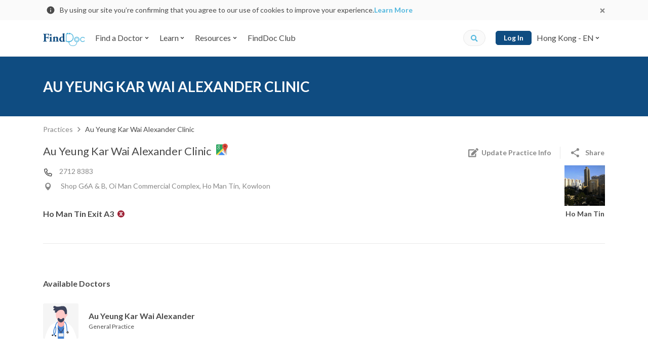

--- FILE ---
content_type: text/html; charset=utf-8
request_url: https://www.finddoc.com/en/practices/au-yeung-kar-wai-alexander-clinic-18
body_size: 30559
content:
<!DOCTYPE html><html lang="en"><head><title>Au Yeung Kar Wai Alexander Clinic - Clinic in Ho Man Tin | FindDoc</title><meta charset="UTF-8"><meta name="viewport" content="width=device-width, initial-scale=1.0, maximum-scale=1.0, user-scalable=no"><meta http-equiv="X-UA-Compatible" content="ie=edge"><meta name="theme-color" content="#4A90E2"><meta property="og:url" content="https://www.finddoc.com/en/practices/au-yeung-kar-wai-alexander-clinic-18"><meta property="og:image" content="https://d3muynxv4b3dfn.cloudfront.net/images/default-og-image.jpg?v=30d2c08b8419d372700db5338e7b029a"><meta property="og:type" content="website"><meta name="DC.identifier" content="/en/practices/au-yeung-kar-wai-alexander-clinic-18"><meta name="DC.language" schema="ISO639-1" content="en"><meta property="360-site-verification" content="b2013344a2be4ce0ba03805b43716999"><meta property="sogou_site_verification" content="hkoeJHMI6j"><meta property="fb:pages" content="284630624889495"><meta property="og:site_name" content="FindDoc"><meta name="DC.title" content="Au Yeung Kar Wai Alexander Clinic - Clinic in Ho Man Tin | FindDoc"><meta name="description" content="Detailed clinic profile of Au Yeung Kar Wai Alexander Clinic. Check clinic address, tel number and doctor list, and make an appointment online!"><meta name="DC.description" content="Detailed clinic profile of Au Yeung Kar Wai Alexander Clinic. Check clinic address, tel number and doctor list, and make an appointment online!"><meta name="keywords" content="Au Yeung Kar Wai Alexander Clinic,General Practice, Doctors in Ho Man Tin"><meta name="DC.subject" content="Au Yeung Kar Wai Alexander Clinic,General Practice, Doctors in Ho Man Tin"><meta property="og:title" content="Au Yeung Kar Wai Alexander Clinic - Clinic in Ho Man Tin | FindDoc"><meta property="og:description" content="Detailed clinic profile of Au Yeung Kar Wai Alexander Clinic. Check clinic address, tel number and doctor list, and make an appointment online!"><meta property="geo.position" content="22.31240670; 114.17886260"><meta property="ICBM" content="22.31240670, 114.17886260"><meta property="geo.placename" content="Hong Kong"><meta property="geo.region" content="HK"><script type="application/ld+json">[{"@context":"https://schema.org/","@type":"BreadcrumbList","itemListElement":[{"@type":"ListItem","position":1,"item":{"@id":"https://www.finddoc.com/practices","name":"Practices"}},{"@type":"ListItem","position":1,"item":{"@id":"https://www.finddoc.com/practices/au-yeung-kar-wai-alexander-clinic-18","name":"Au Yeung Kar Wai Alexander Clinic"}}]},{"@context":"https://schema.org/","@type":"MedicalClinic","name":"Au Yeung Kar Wai Alexander Clinic","description":"Check out doctors of this practice on FindDoc.","image":"https://d3muynxv4b3dfn.cloudfront.net/images/districts/31.png?v=a284edf99e94cf7aaf20acc3d10c242e","address":{"@type":"PostalAddress","streetAddress":"Shop G6A & B, Oi Man Commercial  Complex, Ho Man Tin, Kowloon","addressLocality":"Ho Man Tin","addressRegion":"Hong Kong","addressCountry":"Hong Kong"},"geo":{"@type":"GeoCoordinates","latitude":"22.31240670","longitude":"114.17886260"},"latitude":"22.31240670","longitude":"114.17886260","telephone":["+85227128383"],"priceRange":"$$$","employee":[{"@type":"Physician","name":"Au Yeung Kar Wai Alexander","image":"https://d3muynxv4b3dfn.cloudfront.net/images/doctor-avatar-m.svg?v=0fac5eb786879b1492d6ccef7d32e0da","medicalSpecialty":"General Practice","sameAs":"https://www.finddoc.com/en/doctors/au-yeung-kar-wai-alexander%E9%86%AB%E7%94%9F-18"}],"medicalSpecialty":["General Practice"],"url":"https://www.finddoc.com/practices/au-yeung-kar-wai-alexander-clinic-18"}]</script><meta name="csrf-token" content="S6vHqoYd-WPvrsrCIsEkVH4rzC3vbLV8W8NE"><link rel="preconnect" href="https://fonts.gstatic.com" crossorigin><link rel="preconnect" href="https://bid.g.doubleclick.next" crossorigin><link rel="preconnect" href="https://www.google-analytics.com" crossorigin><link rel="preconnect" href="https://s7.addthis.com"><link rel="preconnect" href="https://www.googletagmanager.com" crossorigin><link rel="preconnect" href="https://www.googleadservices.com" crossorigin><link rel="preconnect" href="https://googleads.g.doubleclick.net"><link rel="dns-prefetch" href="https://fonts.gstatic.com"><link rel="dns-prefetch" href="https://bid.g.doubleclick.next"><link rel="dns-prefetch" href="https://www.google-analytics.com"><link rel="dns-prefetch" href="https://s7.addthis.com"><link rel="dns-prefetch" href="https://www.googletagmanager.com"><link rel="dns-prefetch" href="https://www.googleadservices.com"><link rel="dns-prefetch" href="https://googleads.g.doubleclick.net"><link rel="dns-prefetch" href="//d3muynxv4b3dfn.cloudfront.net"><link rel="canonical" href="https://www.finddoc.com/en/practices/au-yeung-kar-wai-alexander-clinic-18"><link rel="alternate" href="https://www.finddoc.com/practices/%E6%AD%90%E9%99%BD%E5%98%89%E5%81%89%E8%A8%BA%E6%89%80-18" hreflang="zh-HK"><link rel="alternate" href="https://www.finddoc.com/zh-cn/practices/%E6%AC%A7%E9%98%B3%E5%98%89%E4%BC%9F%E8%AF%8A%E6%89%80-18" hreflang="zh-CN"><link rel="alternate" href="https://www.finddoc.com/en/practices/au-yeung-kar-wai-alexander-clinic-18" hreflang="en"><link rel="schema.DC" href="http://purl.org/dc/elements/1.1/"><link rel="profile" href="http://microformats.org/profile/hcard"><link rel="stylesheet" href="//d3muynxv4b3dfn.cloudfront.net/styles/509472ecde1619795e8d/styles.css" media="all" crossorigin><link rel="stylesheet" href="//d3muynxv4b3dfn.cloudfront.net/styles/509472ecde1619795e8d/styles-desktop.css" media="(min-width:768px)" crossorigin><link rel="preload" href="//d3muynxv4b3dfn.cloudfront.net/styles/509472ecde1619795e8d/vendor.css" as="style" crossorigin="crossorigin"/><link rel="stylesheet" href="//d3muynxv4b3dfn.cloudfront.net/styles/509472ecde1619795e8d/vendor.css" onload="this.media='all'" media="print" crossorigin="crossorigin"/><noscript><link rel="stylesheet" href="//d3muynxv4b3dfn.cloudfront.net/styles/509472ecde1619795e8d/vendor.css" media="all" crossorigin="crossorigin"/></noscript><link rel="preload" href="//d3muynxv4b3dfn.cloudfront.net/styles/509472ecde1619795e8d/clinic.css" as="style" crossorigin="crossorigin"/><link rel="stylesheet" href="//d3muynxv4b3dfn.cloudfront.net/styles/509472ecde1619795e8d/clinic.css" onload="this.media='all'" media="print" crossorigin="crossorigin"/><noscript><link rel="stylesheet" href="//d3muynxv4b3dfn.cloudfront.net/styles/509472ecde1619795e8d/clinic.css" media="all" crossorigin="crossorigin"/></noscript><link rel="stylesheet" href="//d3muynxv4b3dfn.cloudfront.net/styles/509472ecde1619795e8d/clinic-desktop.css" media="(min-width:768px)"/><link rel="preload" href="https://fonts.googleapis.com/css2?family=Lato:wght@400;700&amp;display=swap" as="style" crossorigin="crossorigin"/><link rel="stylesheet" href="https://fonts.googleapis.com/css2?family=Lato:wght@400;700&amp;display=swap" onload="this.media='all'" media="print" crossorigin="crossorigin"/><noscript><link rel="stylesheet" href="https://fonts.googleapis.com/css2?family=Lato:wght@400;700&amp;display=swap" media="all" crossorigin="crossorigin"/></noscript><link rel="icon" href="https://www.finddoc.com/favicon.ico?v=1" sizes="32x32"><script>(function(w,d,s,l,i){w[l]=w[l]||[];w[l].push({'gtm.start':
new Date().getTime(),event:'gtm.js'});var f=d.getElementsByTagName(s)[0],
j=d.createElement(s),dl=l!='dataLayer'?'&l='+l:'';j.async=true;j.src=
'https://www.googletagmanager.com/gtm.js?id='+i+dl;f.parentNode.insertBefore(j,f);
})(window,document,'script','dataLayer','GTM-KDH5N74');</script><script type="text/javascript">var _rollbarConfig={accessToken:'b19b914dc8bb4b95a9cfc37a8ad267e0',captureUncaught: true,captureUnhandledRejections: true,payload:{environment:'production',person:{id:undefined,client:{javascript:{code_version:'368a77067200f76858e9c6a914469f8aa83528bd'}}}}};
!function(r){var e={};function o(n){if(e[n])return e[n].exports;var t=e[n]={i:n,l:!1,exports:{}};return r[n].call(t.exports,t,t.exports,o),t.l=!0,t.exports}o.m=r,o.c=e,o.d=function(r,e,n){o.o(r,e)||Object.defineProperty(r,e,{enumerable:!0,get:n})},o.r=function(r){"undefined"!=typeof Symbol&&Symbol.toStringTag&&Object.defineProperty(r,Symbol.toStringTag,{value:"Module"}),Object.defineProperty(r,"__esModule",{value:!0})},o.t=function(r,e){if(1&e&&(r=o(r)),8&e)return r;if(4&e&&"object"==typeof r&&r&&r.__esModule)return r;var n=Object.create(null);if(o.r(n),Object.defineProperty(n,"default",{enumerable:!0,value:r}),2&e&&"string"!=typeof r)for(var t in r)o.d(n,t,function(e){return r[e]}.bind(null,t));return n},o.n=function(r){var e=r&&r.__esModule?function(){return r.default}:function(){return r};return o.d(e,"a",e),e},o.o=function(r,e){return Object.prototype.hasOwnProperty.call(r,e)},o.p="",o(o.s=0)}([function(r,e,o){"use strict";var n=o(1),t=o(5);_rollbarConfig=_rollbarConfig||{},_rollbarConfig.rollbarJsUrl=_rollbarConfig.rollbarJsUrl||"https://cdn.rollbar.com/rollbarjs/refs/tags/v2.20.0/rollbar.min.js",_rollbarConfig.async=void 0===_rollbarConfig.async||_rollbarConfig.async;var a=n.setupShim(window,_rollbarConfig),l=t(_rollbarConfig);window.rollbar=n.Rollbar,a.loadFull(window,document,!_rollbarConfig.async,_rollbarConfig,l)},function(r,e,o){"use strict";var n=o(2),t=o(3);function a(r){return function(){try{return r.apply(this,arguments)}catch(r){try{console.error("[Rollbar]: Internal error",r)}catch(r){}}}}var l=0;function i(r,e){this.options=r,this._rollbarOldOnError=null;var o=l++;this.shimId=function(){return o},"undefined"!=typeof window&&window._rollbarShims&&(window._rollbarShims[o]={handler:e,messages:[]})}var s=o(4),d=function(r,e){return new i(r,e)},c=function(r){return new s(d,r)};function u(r){return a((function(){var e=this,o=Array.prototype.slice.call(arguments,0),n={shim:e,method:r,args:o,ts:new Date};window._rollbarShims[this.shimId()].messages.push(n)}))}i.prototype.loadFull=function(r,e,o,n,t){var l=!1,i=e.createElement("script"),s=e.getElementsByTagName("script")[0],d=s.parentNode;i.crossOrigin="",i.src=n.rollbarJsUrl,o||(i.async=!0),i.onload=i.onreadystatechange=a((function(){if(!(l||this.readyState&&"loaded"!==this.readyState&&"complete"!==this.readyState)){i.onload=i.onreadystatechange=null;try{d.removeChild(i)}catch(r){}l=!0,function(){var e;if(void 0===r._rollbarDidLoad){e=new Error("rollbar.js did not load");for(var o,n,a,l,i=0;o=r._rollbarShims[i++];)for(o=o.messages||[];n=o.shift();)for(a=n.args||[],i=0;i<a.length;++i)if("function"==typeof(l=a[i])){l(e);break}}"function"==typeof t&&t(e)}()}})),d.insertBefore(i,s)},i.prototype.wrap=function(r,e,o){try{var n;if(n="function"==typeof e?e:function(){return e||{}},"function"!=typeof r)return r;if(r._isWrap)return r;if(!r._rollbar_wrapped&&(r._rollbar_wrapped=function(){o&&"function"==typeof o&&o.apply(this,arguments);try{return r.apply(this,arguments)}catch(o){var e=o;throw e&&("string"==typeof e&&(e=new String(e)),e._rollbarContext=n()||{},e._rollbarContext._wrappedSource=r.toString(),window._rollbarWrappedError=e),e}},r._rollbar_wrapped._isWrap=!0,r.hasOwnProperty))for(var t in r)r.hasOwnProperty(t)&&(r._rollbar_wrapped[t]=r[t]);return r._rollbar_wrapped}catch(e){return r}};for(var p="log,debug,info,warn,warning,error,critical,global,configure,handleUncaughtException,handleAnonymousErrors,handleUnhandledRejection,captureEvent,captureDomContentLoaded,captureLoad".split(","),f=0;f<p.length;++f)i.prototype[p[f]]=u(p[f]);r.exports={setupShim:function(r,e){if(r){var o=e.globalAlias||"Rollbar";if("object"==typeof r[o])return r[o];r._rollbarShims={},r._rollbarWrappedError=null;var l=new c(e);return a((function(){e.captureUncaught&&(l._rollbarOldOnError=r.onerror,n.captureUncaughtExceptions(r,l,!0),e.wrapGlobalEventHandlers&&t(r,l,!0)),e.captureUnhandledRejections&&n.captureUnhandledRejections(r,l,!0);var a=e.autoInstrument;return!1!==e.enabled&&(void 0===a||!0===a||"object"==typeof a&&a.network)&&r.addEventListener&&(r.addEventListener("load",l.captureLoad.bind(l)),r.addEventListener("DOMContentLoaded",l.captureDomContentLoaded.bind(l))),r[o]=l,l}))()}},Rollbar:c}},function(r,e,o){"use strict";function n(r,e,o,n){r._rollbarWrappedError&&(n[4]||(n[4]=r._rollbarWrappedError),n[5]||(n[5]=r._rollbarWrappedError._rollbarContext),r._rollbarWrappedError=null);var t=e.handleUncaughtException.apply(e,n);o&&o.apply(r,n),"anonymous"===t&&(e.anonymousErrorsPending+=1)}r.exports={captureUncaughtExceptions:function(r,e,o){if(r){var t;if("function"==typeof e._rollbarOldOnError)t=e._rollbarOldOnError;else if(r.onerror){for(t=r.onerror;t._rollbarOldOnError;)t=t._rollbarOldOnError;e._rollbarOldOnError=t}e.handleAnonymousErrors();var a=function(){var o=Array.prototype.slice.call(arguments,0);n(r,e,t,o)};o&&(a._rollbarOldOnError=t),r.onerror=a}},captureUnhandledRejections:function(r,e,o){if(r){"function"==typeof r._rollbarURH&&r._rollbarURH.belongsToShim&&r.removeEventListener("unhandledrejection",r._rollbarURH);var n=function(r){var o,n,t;try{o=r.reason}catch(r){o=void 0}try{n=r.promise}catch(r){n="[unhandledrejection] error getting `promise` from event"}try{t=r.detail,!o&&t&&(o=t.reason,n=t.promise)}catch(r){}o||(o="[unhandledrejection] error getting `reason` from event"),e&&e.handleUnhandledRejection&&e.handleUnhandledRejection(o,n)};n.belongsToShim=o,r._rollbarURH=n,r.addEventListener("unhandledrejection",n)}}}},function(r,e,o){"use strict";function n(r,e,o){if(e.hasOwnProperty&&e.hasOwnProperty("addEventListener")){for(var n=e.addEventListener;n._rollbarOldAdd&&n.belongsToShim;)n=n._rollbarOldAdd;var t=function(e,o,t){n.call(this,e,r.wrap(o),t)};t._rollbarOldAdd=n,t.belongsToShim=o,e.addEventListener=t;for(var a=e.removeEventListener;a._rollbarOldRemove&&a.belongsToShim;)a=a._rollbarOldRemove;var l=function(r,e,o){a.call(this,r,e&&e._rollbar_wrapped||e,o)};l._rollbarOldRemove=a,l.belongsToShim=o,e.removeEventListener=l}}r.exports=function(r,e,o){if(r){var t,a,l="EventTarget,Window,Node,ApplicationCache,AudioTrackList,ChannelMergerNode,CryptoOperation,EventSource,FileReader,HTMLUnknownElement,IDBDatabase,IDBRequest,IDBTransaction,KeyOperation,MediaController,MessagePort,ModalWindow,Notification,SVGElementInstance,Screen,TextTrack,TextTrackCue,TextTrackList,WebSocket,WebSocketWorker,Worker,XMLHttpRequest,XMLHttpRequestEventTarget,XMLHttpRequestUpload".split(",");for(t=0;t<l.length;++t)r[a=l[t]]&&r[a].prototype&&n(e,r[a].prototype,o)}}},function(r,e,o){"use strict";function n(r,e){this.impl=r(e,this),this.options=e,function(r){for(var e=function(r){return function(){var e=Array.prototype.slice.call(arguments,0);if(this.impl[r])return this.impl[r].apply(this.impl,e)}},o="log,debug,info,warn,warning,error,critical,global,configure,handleUncaughtException,handleAnonymousErrors,handleUnhandledRejection,_createItem,wrap,loadFull,shimId,captureEvent,captureDomContentLoaded,captureLoad".split(","),n=0;n<o.length;n++)r[o[n]]=e(o[n])}(n.prototype)}n.prototype._swapAndProcessMessages=function(r,e){var o,n,t;for(this.impl=r(this.options);o=e.shift();)n=o.method,t=o.args,this[n]&&"function"==typeof this[n]&&("captureDomContentLoaded"===n||"captureLoad"===n?this[n].apply(this,[t[0],o.ts]):this[n].apply(this,t));return this},r.exports=n},function(r,e,o){"use strict";r.exports=function(r){return function(e){if(!e&&!window._rollbarInitialized){for(var o,n,t=(r=r||{}).globalAlias||"Rollbar",a=window.rollbar,l=function(r){return new a(r)},i=0;o=window._rollbarShims[i++];)n||(n=o.handler),o.handler._swapAndProcessMessages(l,o.messages);window[t]=n,window._rollbarInitialized=!0}}}}]);
</script><script async="" src="https://securepubads.g.doubleclick.net/tag/js/gpt.js"></script><script>window.googletag = window.googletag || {cmd: []};
var googleAds = [{"id":"div-ad-pdp_desktop_atf_728x90","slot":"/21836780860/pdp_desktop_atf_728x90","dimension":[728,90]},{"id":"div-ad-pdp_mobile_atf_300x250","slot":"/21836780860/pdp_mobile_atf_300x250","dimension":[300,250]},{"id":"div-ad-nav-drawer","slot":"/21836780860/Nav-drawer_mobile_264x56","dimension":[264,56]}]
            .filter(function(el) {
                return window.innerWidth >= 768
                    ? el.slot.indexOf('desktop') !== -1
                    : el.slot.indexOf('mobile') !== -1
            });

var googleAdIds = googleAds.map(function (x) {
    return x.id;
})

googletag.cmd.push(function() {
    [{"key":"lang","values":["en"]},{"key":"specialty_id","values":["53"]},{"key":"district_id","values":["31"]}]
        .forEach(function(params) {
            googletag.pubads().setTargeting(params.key, params.values);
        });
    googleAds.forEach(function(ad) {
        googletag.defineSlot(ad.slot, ad.dimension, ad.id).addService(googletag.pubads());
    });
    googletag.pubads().enableSingleRequest();
    googletag.enableServices();
});
</script><script src="//d3muynxv4b3dfn.cloudfront.net/scripts/509472ecde1619795e8d/vendor.js" defer crossorigin></script><script src="//d3muynxv4b3dfn.cloudfront.net/scripts/509472ecde1619795e8d/runtime.js" defer crossorigin></script><script src="//d3muynxv4b3dfn.cloudfront.net/scripts/509472ecde1619795e8d/commons.js" defer crossorigin></script><script src="//d3muynxv4b3dfn.cloudfront.net/scripts/509472ecde1619795e8d/clinic.js" defer crossorigin></script></head><body class="min-vh-100"><noscript><iframe src="https://www.googletagmanager.com/ns.html?id=GTM-KDH5N74" height="0" width="0" style="display:none;visibility:hidden"></iframe></noscript><div class="js-cookie-consent-popup cookie-consent-popup"><div class="cookie-consent-popup__container container"><div class="cookie-consent-popup__left"><svg width="24" height="24" viewBox="0 0 24 24" fill="none" xmlns="http://www.w3.org/2000/svg"><path d="M12 21a9 9 0 01-9-9 9 9 0 019-9 9 9 0 019 9 9 9 0 01-9 9zm-.9-9.9v5.4h1.8v-5.4h-1.8zm0-3.6v1.8h1.8V7.5h-1.8z" fill="currentColor"/></svg>
<p class="cookie-consent-popup__content">By using our site you’re confirming that you agree to our use of cookies to improve your experience.<a class="cookie-consent-popup__link" href="/en/privacy" target="_blank" rel="noopener">Learn More</a></p></div><button class="js-cookie-consent-popup-close cookie-consent-popup__close"><svg width="24" height="24" viewBox="0 0 24 24" xmlns="http://www.w3.org/2000/svg"><path fill-rule="evenodd" clip-rule="evenodd" d="M14.527 12l3.791-3.79a1.192 1.192 0 000-1.685l-.843-.843a1.192 1.192 0 00-1.684 0L12 9.472 8.21 5.683a1.192 1.192 0 00-1.685 0l-.843.843a1.192 1.192 0 000 1.684L9.472 12l-3.79 3.79a1.192 1.192 0 000 1.685l.843.843c.465.465 1.22.465 1.685 0l3.79-3.79 3.79 3.79c.466.465 1.22.465 1.686 0l.842-.843a1.192 1.192 0 000-1.685L14.528 12z" fill="currentColor"/></svg>
</button></div></div><header class="bg-white w-100 sticky-top" id="header"><nav class="top-nav-bar top-nav-bar--desktop navbar navbar-expand-lg navbar-light bg-white"><div class="container"><a class="navbar-brand" href="/en"><img class="logo" alt="FindDoc" src="//d3muynxv4b3dfn.cloudfront.net/images/logo.png?v=bd54d37acee15d5aa11863c9fa4108e3" srcset="//d3muynxv4b3dfn.cloudfront.net/images/logo.png?v=bd54d37acee15d5aa11863c9fa4108e3 1x, //d3muynxv4b3dfn.cloudfront.net/images/logo@2x.png?v=c72812cfce20f74af7bd278013a295fb 2x, //d3muynxv4b3dfn.cloudfront.net/images/logo@3x.png?v=941d201693cdc68b0ed44a30e94e8841 3x"></a><ul class="navbar-nav mr-auto"><li class="top-nav-bar-item__quick-search-item _mobile nav-item"><form class="top-nav-bar-quick-search et-quick-search-form" action="/en/doctors"><input class="top-nav-bar-quick-search__input form-control" type="text" name="q" placeholder="Doctor name, address or service"><button class="js-top-nav-bar-quick-search-submit top-nav-bar-quick-search__icon" type="submit"><div class="icon"><svg xmlns="http://www.w3.org/2000/svg" width="16" height="16" viewBox="0 0 16 16"><path fill="currentColor" d="M15.334 13.442l-3.027-3.027a.728.728 0 0 0-.517-.213h-.494a6.285 6.285 0 0 0 1.336-3.886A6.315 6.315 0 0 0 6.316 0 6.315 6.315 0 0 0 0 6.316a6.315 6.315 0 0 0 6.316 6.316 6.285 6.285 0 0 0 3.886-1.336v.494c0 .195.076.38.213.517l3.027 3.027a.726.726 0 0 0 1.03 0l.859-.86a.732.732 0 0 0 .003-1.032zm-9.018-3.24a3.884 3.884 0 0 1-3.887-3.886 3.884 3.884 0 0 1 3.887-3.887 3.884 3.884 0 0 1 3.886 3.887 3.884 3.884 0 0 1-3.886 3.886z"/></svg>
</div></button></form></li><li class="top-nav-bar-item-dropdown-menu js-hover-dropdown nav-item dropdown"><button class="top-nav-bar-item-dropdown-menu__link js-hover-dropdown-link nav-link btn btn-link dropdown-toggle" id="top-nav-bar-directory-dropdown-find-a-doctor" type="button" aria-haspopup="false" aria-expanded="false"><span class="mr-1">Find a Doctor</span><svg xmlns="http://www.w3.org/2000/svg" width="10" height="10"><path fill="currentColor" fill-rule="evenodd" d="M4.648 7.147L1.832 4.331a.495.495 0 010-.702l.468-.468a.495.495 0 01.702 0l1.996 1.996 1.996-1.996a.495.495 0 01.702 0l.472.466a.495.495 0 010 .702L5.352 7.145a.495.495 0 01-.704.002z"/></svg></button><div class="top-nav-bar-item-dropdown-menu__menu dropdown-menu" aria-labelledby="top-nav-bar-directory-dropdown-find-a-doctor"><div class="top-nav-bar-directory-desktop"><div class="top-nav-bar-directory-desktop__master flex-column" role="tablist" aria-orientation="vertical"><ul class="nav"><li class="nav-item"><a class="js-hover-nav-link top-nav-bar-directory-desktop__nav-link _highlight nav-link" href="/en/vc"><div class="top-nav-bar-directory-desktop__nav-link-label">Video Consultation</div></a></li><li class="nav-item"><a class="js-hover-nav-link top-nav-bar-directory-desktop__nav-link _highlight nav-link" data-toggle="pill" href="#top-nav-bar-directory-desktop-tab-specialties" role="tab" aria-controls="top-nav-bar-directory-desktop-tab-specialties" aria-selected="false"><div class="top-nav-bar-directory-desktop__nav-link-label">By Specialty</div><div class="top-nav-bar-directory-desktop__expend-icon icon"><svg viewBox="0 0 20 20" fill="none" xmlns="http://www.w3.org/2000/svg"><path d="M10 20c5.523 0 10-4.477 10-10S15.523 0 10 0 0 4.477 0 10s4.477 10 10 10z" fill="currentColor"/><path fill-rule="evenodd" clip-rule="evenodd" d="M13.22 10.528l-4.223 4.224a.742.742 0 01-1.053 0l-.702-.702a.742.742 0 010-1.053l2.994-2.994L7.242 7.01a.742.742 0 010-1.052l.699-.709a.742.742 0 011.053 0l4.223 4.224a.743.743 0 01.003 1.056z" fill="#fff"/></svg>
</div></a></li><li class="nav-item"><a class="js-hover-nav-link top-nav-bar-directory-desktop__nav-link _highlight nav-link" data-toggle="pill" href="#top-nav-bar-directory-desktop-tab-districts" role="tab" aria-controls="top-nav-bar-directory-desktop-tab-districts" aria-selected="false"><div class="top-nav-bar-directory-desktop__nav-link-label">By District</div><div class="top-nav-bar-directory-desktop__expend-icon icon"><svg viewBox="0 0 20 20" fill="none" xmlns="http://www.w3.org/2000/svg"><path d="M10 20c5.523 0 10-4.477 10-10S15.523 0 10 0 0 4.477 0 10s4.477 10 10 10z" fill="currentColor"/><path fill-rule="evenodd" clip-rule="evenodd" d="M13.22 10.528l-4.223 4.224a.742.742 0 01-1.053 0l-.702-.702a.742.742 0 010-1.053l2.994-2.994L7.242 7.01a.742.742 0 010-1.052l.699-.709a.742.742 0 011.053 0l4.223 4.224a.743.743 0 01.003 1.056z" fill="#fff"/></svg>
</div></a></li><li class="nav-item"><a class="js-hover-nav-link top-nav-bar-directory-desktop__nav-link _highlight nav-link" data-toggle="pill" href="#top-nav-bar-directory-desktop-tab-buildings" role="tab" aria-controls="top-nav-bar-directory-desktop-tab-buildings" aria-selected="false"><div class="top-nav-bar-directory-desktop__nav-link-label">By Building</div><div class="top-nav-bar-directory-desktop__expend-icon icon"><svg viewBox="0 0 20 20" fill="none" xmlns="http://www.w3.org/2000/svg"><path d="M10 20c5.523 0 10-4.477 10-10S15.523 0 10 0 0 4.477 0 10s4.477 10 10 10z" fill="currentColor"/><path fill-rule="evenodd" clip-rule="evenodd" d="M13.22 10.528l-4.223 4.224a.742.742 0 01-1.053 0l-.702-.702a.742.742 0 010-1.053l2.994-2.994L7.242 7.01a.742.742 0 010-1.052l.699-.709a.742.742 0 011.053 0l4.223 4.224a.743.743 0 01.003 1.056z" fill="#fff"/></svg>
</div></a></li><li class="nav-item"><a class="js-hover-nav-link top-nav-bar-directory-desktop__nav-link _highlight nav-link" data-toggle="pill" href="#top-nav-bar-directory-desktop-tab-hospitalAffiliations" role="tab" aria-controls="top-nav-bar-directory-desktop-tab-hospitalAffiliations" aria-selected="false"><div class="top-nav-bar-directory-desktop__nav-link-label">By Hospital Affiliation</div><div class="top-nav-bar-directory-desktop__expend-icon icon"><svg viewBox="0 0 20 20" fill="none" xmlns="http://www.w3.org/2000/svg"><path d="M10 20c5.523 0 10-4.477 10-10S15.523 0 10 0 0 4.477 0 10s4.477 10 10 10z" fill="currentColor"/><path fill-rule="evenodd" clip-rule="evenodd" d="M13.22 10.528l-4.223 4.224a.742.742 0 01-1.053 0l-.702-.702a.742.742 0 010-1.053l2.994-2.994L7.242 7.01a.742.742 0 010-1.052l.699-.709a.742.742 0 011.053 0l4.223 4.224a.743.743 0 01.003 1.056z" fill="#fff"/></svg>
</div></a></li><li class="nav-item"><a class="js-hover-nav-link top-nav-bar-directory-desktop__nav-link _highlight nav-link" href="/en/practices"><div class="top-nav-bar-directory-desktop__nav-link-label">By Practice</div></a></li></ul></div><div class="top-nav-bar-directory-desktop__detail tab-content"><div class="top-nav-bar-directory-desktop__detail-pane tab-pane" id="top-nav-bar-directory-desktop-tab-specialties" role="tabpanel" aria-labelledby="top-nav-bar-directory-desktop-tab-specialties"><ul class="nav flex-column"><li class="nav-item"><a class="nav-link top-nav-bar-directory-desktop__nav-link et-nav-popular" href="/en/doctors/general-practitioner" data-specialty-id="53"><div class="top-nav-bar-directory-desktop__nav-link-label">General Practitioner</div></a></li><li class="nav-item"><a class="nav-link top-nav-bar-directory-desktop__nav-link et-nav-popular" href="/en/doctors/obstetrician-and-gynecologist-ob-gyn" data-specialty-id="33"><div class="top-nav-bar-directory-desktop__nav-link-label">Obstetrician & Gynecologist - Ob-Gyn</div></a></li><li class="nav-item"><a class="nav-link top-nav-bar-directory-desktop__nav-link et-nav-popular" href="/en/doctors/dermatologist-and-venereologist" data-specialty-id="12"><div class="top-nav-bar-directory-desktop__nav-link-label">Dermatologist & Venereologist</div></a></li><li class="nav-item"><a class="nav-link top-nav-bar-directory-desktop__nav-link et-nav-popular" href="/en/doctors/dentist" data-specialty-id="54"><div class="top-nav-bar-directory-desktop__nav-link-label">Dentist</div></a></li><li class="nav-item"><a class="nav-link top-nav-bar-directory-desktop__nav-link et-nav-popular" href="/en/doctors/otorhinolaryngologist-ent-doctors" data-specialty-id="37"><div class="top-nav-bar-directory-desktop__nav-link-label">Otorhinolaryngologist - ENT Doctors</div></a></li><li class="nav-item"><a class="nav-link top-nav-bar-directory-desktop__nav-link et-nav-popular" href="/en/doctors/ophthalmologist" data-specialty-id="35"><div class="top-nav-bar-directory-desktop__nav-link-label">Ophthalmologist</div></a></li><li class="nav-item"><a class="nav-link top-nav-bar-directory-desktop__nav-link et-nav-popular" href="/en/doctors/chinese-medicine-practitioner" data-specialty-id="56"><div class="top-nav-bar-directory-desktop__nav-link-label">Chinese Medicine Practitioner</div></a></li><li class="nav-item"><a class="nav-link top-nav-bar-directory-desktop__nav-link _view-all" href="/en/specialties"><div class="top-nav-bar-directory-desktop__nav-link-label">All Specialties</div></a></li></ul></div><div class="top-nav-bar-directory-desktop__detail-pane tab-pane" id="top-nav-bar-directory-desktop-tab-districts" role="tabpanel" aria-labelledby="top-nav-bar-directory-desktop-tab-districts"><ul class="nav flex-column"><li class="nav-item"><a class="nav-link top-nav-bar-directory-desktop__nav-link et-nav-popular" href="/en/doctors/central" data-district-id="7"><div class="top-nav-bar-directory-desktop__nav-link-label">Central</div></a></li><li class="nav-item"><a class="nav-link top-nav-bar-directory-desktop__nav-link et-nav-popular" href="/en/doctors/tsim-sha-tsui" data-district-id="32"><div class="top-nav-bar-directory-desktop__nav-link-label">Tsim Sha Tsui</div></a></li><li class="nav-item"><a class="nav-link top-nav-bar-directory-desktop__nav-link et-nav-popular" href="/en/doctors/mong-kok" data-district-id="30"><div class="top-nav-bar-directory-desktop__nav-link-label">Mong Kok</div></a></li><li class="nav-item"><a class="nav-link top-nav-bar-directory-desktop__nav-link et-nav-popular" href="/en/doctors/causeway-bay" data-district-id="12"><div class="top-nav-bar-directory-desktop__nav-link-label">Causeway Bay</div></a></li><li class="nav-item"><a class="nav-link top-nav-bar-directory-desktop__nav-link et-nav-popular" href="/en/doctors/jordan" data-district-id="29"><div class="top-nav-bar-directory-desktop__nav-link-label">Jordan</div></a></li><li class="nav-item"><a class="nav-link top-nav-bar-directory-desktop__nav-link et-nav-popular" href="/en/doctors/tuen-mun" data-district-id="73"><div class="top-nav-bar-directory-desktop__nav-link-label">Tuen Mun</div></a></li><li class="nav-item"><a class="nav-link top-nav-bar-directory-desktop__nav-link et-nav-popular" href="/en/doctors/tsuen-wan" data-district-id="59"><div class="top-nav-bar-directory-desktop__nav-link-label">Tsuen Wan</div></a></li><li class="nav-item"><a class="nav-link top-nav-bar-directory-desktop__nav-link _view-all" href="/en/districts"><div class="top-nav-bar-directory-desktop__nav-link-label">All Districts</div></a></li></ul></div><div class="top-nav-bar-directory-desktop__detail-pane tab-pane" id="top-nav-bar-directory-desktop-tab-buildings" role="tabpanel" aria-labelledby="top-nav-bar-directory-desktop-tab-buildings"><ul class="nav flex-column"><li class="nav-item"><a class="nav-link top-nav-bar-directory-desktop__nav-link et-nav-popular" href="/en/buildings/argyle-centre-phase-1-62" data-building-id="62"><div class="top-nav-bar-directory-desktop__nav-link-label">Argyle Centre Phase 1</div></a></li><li class="nav-item"><a class="nav-link top-nav-bar-directory-desktop__nav-link et-nav-popular" href="/en/buildings/hong-kong-pacific-centre-75" data-building-id="75"><div class="top-nav-bar-directory-desktop__nav-link-label">Hong Kong Pacific Centre</div></a></li><li class="nav-item"><a class="nav-link top-nav-bar-directory-desktop__nav-link et-nav-popular" href="/en/buildings/hong-kong-sanatorium-and-hospital-6" data-building-id="6"><div class="top-nav-bar-directory-desktop__nav-link-label">Hong Kong Sanatorium & Hospital</div></a></li><li class="nav-item"><a class="nav-link top-nav-bar-directory-desktop__nav-link et-nav-popular" href="/en/buildings/central-building-48" data-building-id="48"><div class="top-nav-bar-directory-desktop__nav-link-label">Central Building</div></a></li><li class="nav-item"><a class="nav-link top-nav-bar-directory-desktop__nav-link et-nav-popular" href="/en/buildings/champion-building-1" data-building-id="1"><div class="top-nav-bar-directory-desktop__nav-link-label">Champion Building</div></a></li><li class="nav-item"><a class="nav-link top-nav-bar-directory-desktop__nav-link et-nav-popular" href="/en/buildings/melbourne-plaza-8" data-building-id="8"><div class="top-nav-bar-directory-desktop__nav-link-label">Melbourne Plaza</div></a></li><li class="nav-item"><a class="nav-link top-nav-bar-directory-desktop__nav-link et-nav-popular" href="/en/buildings/ocean-centre-332" data-building-id="332"><div class="top-nav-bar-directory-desktop__nav-link-label">Ocean Centre</div></a></li><li class="nav-item"><a class="nav-link top-nav-bar-directory-desktop__nav-link _view-all" href="/en/buildings"><div class="top-nav-bar-directory-desktop__nav-link-label">All Buildings</div></a></li></ul></div><div class="top-nav-bar-directory-desktop__detail-pane tab-pane" id="top-nav-bar-directory-desktop-tab-hospitalAffiliations" role="tabpanel" aria-labelledby="top-nav-bar-directory-desktop-tab-hospitalAffiliations"><ul class="nav flex-column"><li class="nav-item"><a class="nav-link top-nav-bar-directory-desktop__nav-link et-nav-popular" href="/en/hospital-affiliations/canossa-hospital-caritas-16" data-hospital-id="16"><div class="top-nav-bar-directory-desktop__nav-link-label">Canossa Hospital (Caritas)</div></a></li><li class="nav-item"><a class="nav-link top-nav-bar-directory-desktop__nav-link et-nav-popular" href="/en/hospital-affiliations/hong-kong-sanatorium-and-hospital-20" data-hospital-id="20"><div class="top-nav-bar-directory-desktop__nav-link-label">Hong Kong Sanatorium & Hospital</div></a></li><li class="nav-item"><a class="nav-link top-nav-bar-directory-desktop__nav-link et-nav-popular" href="/en/hospital-affiliations/hong-kong-baptist-hospital-23" data-hospital-id="23"><div class="top-nav-bar-directory-desktop__nav-link-label">Hong Kong Baptist Hospital</div></a></li><li class="nav-item"><a class="nav-link top-nav-bar-directory-desktop__nav-link et-nav-popular" href="/en/hospital-affiliations/matilda-international-hospital-40" data-hospital-id="40"><div class="top-nav-bar-directory-desktop__nav-link-label">Matilda International Hospital</div></a></li><li class="nav-item"><a class="nav-link top-nav-bar-directory-desktop__nav-link et-nav-popular" href="/en/hospital-affiliations/st-pauls-hospital-60" data-hospital-id="60"><div class="top-nav-bar-directory-desktop__nav-link-label">St. Paul's Hospital</div></a></li><li class="nav-item"><a class="nav-link top-nav-bar-directory-desktop__nav-link et-nav-popular" href="/en/hospital-affiliations/st-teresas-hospital-61" data-hospital-id="61"><div class="top-nav-bar-directory-desktop__nav-link-label">St. Teresa's Hospital</div></a></li><li class="nav-item"><a class="nav-link top-nav-bar-directory-desktop__nav-link et-nav-popular" href="/en/hospital-affiliations/union-hospital-70" data-hospital-id="70"><div class="top-nav-bar-directory-desktop__nav-link-label">Union Hospital</div></a></li><li class="nav-item"><a class="nav-link top-nav-bar-directory-desktop__nav-link _view-all" href="/en/hospital-affiliations"><div class="top-nav-bar-directory-desktop__nav-link-label">All Hospitals</div></a></li></ul></div></div></div></div></li><li class="top-nav-bar-item-dropdown-menu js-hover-dropdown nav-item dropdown"><button class="top-nav-bar-item-dropdown-menu__link js-hover-dropdown-link nav-link btn btn-link dropdown-toggle" id="top-nav-bar-explore-dropdown" type="button" aria-haspopup="false" aria-expanded="false"><span class="mr-1">Learn</span><svg xmlns="http://www.w3.org/2000/svg" width="10" height="10"><path fill="currentColor" fill-rule="evenodd" d="M4.648 7.147L1.832 4.331a.495.495 0 010-.702l.468-.468a.495.495 0 01.702 0l1.996 1.996 1.996-1.996a.495.495 0 01.702 0l.472.466a.495.495 0 010 .702L5.352 7.145a.495.495 0 01-.704.002z"/></svg></button><div class="top-nav-bar-item-dropdown-menu__menu dropdown-menu" aria-labelledby="top-nav-bar-explore-dropdown"><div class="top-nav-bar-explore"><a class="top-nav-bar-explore-learn-logo" href="https://www.finddoc.com/health/en/" style="background-image: url(//d3muynxv4b3dfn.cloudfront.net/images/logo-bg-content-site.png?v=483fd2d0f3a89a0faa4a5fd6b1fce6d5);">Learn</a><div class="top-nav-bar-explore__sections"><div class="top-nav-bar-explore__section"><div class="top-nav-bar-explore__section-heading">Experts & Guides</div><ul class="nav flex-column"><li class="nav-item"><a class="nav-link" href="https://www.finddoc.com/health/en/finddoctv/">FindDocTV</a></li><li class="nav-item"><a class="nav-link" href="https://www.finddoc.com/health/en/guides/">Health Guides</a></li><li class="nav-item"><a class="nav-link" href="https://www.finddoc.com/health/en/doctors-blog/">Doctor's Blog</a></li><li class="nav-item"><a class="nav-link" href="https://www.finddoc.com/health/en/news/">Latest News</a></li></ul><div class="top-nav-bar-explore__section-heading _top-spacing">Popular Topics</div><ul class="nav flex-column"><li class="nav-item"><a class="nav-link" href="https://www.finddoc.com/health/en/fight-cancer/">Fight Cancer</a></li><li class="nav-item"><a class="nav-link" href="https://www.finddoc.com/health/en/family-pregnancy/">Family & Pregnancy</a></li><li class="nav-item"><a class="nav-link" href="https://www.finddoc.com/health/en/sexual-health/">Sexual Health</a></li><li class="nav-item"><a class="nav-link" href="https://www.finddoc.com/health/en/eat-healthy/">Eat Healthy</a></li><li class="nav-item"><a class="nav-link" href="https://www.finddoc.com/health/en/運動及物理治療/">Exercise/Physiotherapy</a></li></ul></div><div class="top-nav-bar-explore__section"><div class="top-nav-bar-explore__section-heading">Specialties</div><ul class="nav flex-column"><li class="nav-item"><a class="nav-link" href="https://www.finddoc.com/health/en/specialties/obstetrics-gynaecology/">Obstetrics & Gynaecology</a></li><li class="nav-item"><a class="nav-link" href="https://www.finddoc.com/health/en/specialties/paediatrics/">Paediatrics</a></li><li class="nav-item"><a class="nav-link" href="https://www.finddoc.com/health/en/specialties/dermatology-venereology/">Dermatology & Venereology</a></li><li class="nav-item"><a class="nav-link" href="https://www.finddoc.com/health/en/specialties/oncology/">Oncology</a></li><li class="nav-item"><a class="nav-link" href="https://www.finddoc.com/health/en/specialties/otorhinolaryngology/">Otorhinolaryngology</a></li><li class="nav-item"><a class="nav-link" href="https://www.finddoc.com/health/en/specialties/gastroenterology-hepatology/">Gastroenterology & Hepatology</a></li></ul></div><div class="top-nav-bar-explore__section"><div class="top-nav-bar-explore__section-heading">Self-Tests</div><ul class="nav flex-column"><li class="nav-item"><a class="nav-link" href="/en/self-tests/rosacea-玫瑰痤瘡">1 Min Rosacea Test</a></li><li class="nav-item"><a class="nav-link" href="/en/self-tests/acne-scar-痘痘疤痕">1 Min Acne Scar Test</a></li><li class="nav-item"><a class="nav-link" href="/self-test/covid">COVID19 Self Assessment</a></li><li class="nav-item"><a class="nav-link" href="/self-test/bipolar-disease">1 Min Bipolar Disease Test</a></li><li class="nav-item"><a class="nav-link" href="/en/self-tests/migraine-偏頭痛">1 Min Migraine Test</a></li><li class="nav-item"><a class="nav-link" href="/self-test/adpkd">1 Min ADPKD Test</a></li><li class="nav-item"><a class="nav-link" href="/self-test/cholesterol">1 Min Cholesterol Test</a></li><li class="nav-item"><a class="nav-link" href="/en/self-tests/luts-下泌尿道症狀">1 Min LUTS Test</a></li><li class="nav-item"><a class="nav-link" href="/en/self-tests/mitral-regurgitation-二尖瓣倒流">1 Min Mitral Regurgitation Test</a></li><li class="nav-item"><a class="nav-link" href="/en/self-tests/sleep-apnea-睡眠窒息症">1 Min Sleep Apnea Test</a></li><li class="nav-item"><a class="nav-link" href="/en/self-tests/bmi-calculator">BMI Calculator</a></li></ul></div></div><div class="top-nav-bar-explore__latest-posts"><div class="top-nav-bar-explore__latest-posts-heading">Latest in Health</div><ul class="top-nav-bar-explore__latest-posts-list"><li class="top-nav-bar-explore-latest-post"><a class="top-nav-bar-explore-latest-post__content et-post" data-post-id="16099" data-post-type="post" data-position="latest_news_header_nav" href="https://www.finddoc.com/health/en/doctors-blog/%e8%87%aa%e5%8a%a9%e7%9f%af%e9%bd%92%e6%9a%97%e8%97%8f%e5%8d%b1%e6%a9%9f-%e7%95%b6%e5%bf%83%e7%99%82%e7%a8%8b%e4%b8%8d%e7%95%b6%e5%9b%a0%e5%b0%8f%e5%a4%b1%e5%a4%a7%ef%bc%88%e4%b8%8a%ef%bc%89/"><div class="top-nav-bar-explore-latest-post__thumbnail-container"><img class="top-nav-bar-explore-latest-post__thumbnail lozad" src="//d3muynxv4b3dfn.cloudfront.net/images/placeholder.svg?v=d69f3192f6f4d85124b5d5157d414e1c" data-src="https://d1odbeb14fc0ti.cloudfront.net/wp-content/uploads/2020/01/14111106/%E8%87%AA%E5%8A%A9%E7%9F%AF%E9%BD%92%E4%B8%8A_update-400x209.jpg" alt="自助矯齒暗藏危機 當心療程不當因小失大（上）"></div><div class="top-nav-bar-explore-latest-post__heading">自助矯齒暗藏危機 當心療程不當因小失大（上）</div></a></li><li class="top-nav-bar-explore-latest-post"><a class="top-nav-bar-explore-latest-post__content et-post" data-post-id="9239" data-post-type="hip" data-position="latest_news_header_nav" href="https://www.finddoc.com/health/en/guides/hpv-vaccine/"><div class="top-nav-bar-explore-latest-post__thumbnail-container"><img class="top-nav-bar-explore-latest-post__thumbnail lozad" src="//d3muynxv4b3dfn.cloudfront.net/images/placeholder.svg?v=d69f3192f6f4d85124b5d5157d414e1c" data-src="https://www.finddoc.com/health/wp-content/uploads/2018/04/HPV疫苗-子宮頸癌疫苗-1200x630_zh-hk_FindDoc-400x210.jpg" alt="HPV疫苗 (子宮頸癌疫苗)"></div><div class="top-nav-bar-explore-latest-post__heading">HPV疫苗 (子宮頸癌疫苗)</div></a></li><li class="top-nav-bar-explore-latest-post"><a class="top-nav-bar-explore-latest-post__content et-post" data-post-id="23252" data-post-type="post" data-position="latest_news_header_nav" href="https://www.finddoc.com/health/en/doctors-blog/%e4%bb%80%e9%ba%bc%e6%98%af%e5%ad%90%e5%ae%ae%e8%82%8c%e7%98%a4%ef%bc%9f/"><div class="top-nav-bar-explore-latest-post__thumbnail-container"><img class="top-nav-bar-explore-latest-post__thumbnail lozad" src="//d3muynxv4b3dfn.cloudfront.net/images/placeholder.svg?v=d69f3192f6f4d85124b5d5157d414e1c" data-src="https://d1odbeb14fc0ti.cloudfront.net/wp-content/uploads/2023/06/22210054/Copy-of-wellness-corner-thumbnail-1-400x225.png" alt="什麼是子宮肌瘤？子宮肌瘤的5項要點"></div><div class="top-nav-bar-explore-latest-post__heading">什麼是子宮肌瘤？子宮肌瘤的5項要點</div></a></li></ul></div></div></div></li><li class="top-nav-bar-item-dropdown-menu js-hover-dropdown nav-item dropdown"><button class="top-nav-bar-item-dropdown-menu__link js-hover-dropdown-link nav-link btn btn-link dropdown-toggle" id="top-nav-bar-emergency-dropdown" type="button" aria-haspopup="false" aria-expanded="false"><span class="mr-1">Resources</span><svg xmlns="http://www.w3.org/2000/svg" width="10" height="10"><path fill="currentColor" fill-rule="evenodd" d="M4.648 7.147L1.832 4.331a.495.495 0 010-.702l.468-.468a.495.495 0 01.702 0l1.996 1.996 1.996-1.996a.495.495 0 01.702 0l.472.466a.495.495 0 010 .702L5.352 7.145a.495.495 0 01-.704.002z"/></svg></button><div class="top-nav-bar-item-dropdown-menu__menu dropdown-menu" aria-labelledby="top-nav-bar-emergency-dropdown"><div class="top-nav-bar-emergency"><div class="top-nav-bar-emergency__sections"><div class="top-nav-bar-emergency__section"><div class="top-nav-bar-emergency__section-heading">Emergency & After Hours</div><ul class="nav flex-column"><li class="nav-item"><a class="nav-link" href="https://www.finddoc.com/health/en/news/clinics-list-providing-rapid-influenza-diagnostic-test-ridt/">Rapid Flu Test Providers</a></li><li class="nav-item"><a class="nav-link" href="/en/emergency-services">Emergency Medical Services</a></li></ul></div><div class="top-nav-bar-emergency__section"><div class="top-nav-bar-emergency__section-heading">Other Medical Resources</div><ul class="nav flex-column"><li class="nav-item"><a class="nav-link" href="/en/doctors/covidmRNA">List of clinics offering self-paid COVID-19 mRNA Bivalent Vaccines Service</a></li><li class="nav-item"><a class="nav-link" href="/en/doctors/covid22">List of private doctors who can prescribe antiviral pills for treating COVID-19</a></li><li class="nav-item"><a class="nav-link" href="/en/doctors/pcv13subsidy">PCV 13 Subsidy Scheme Clinic List</a></li><li class="nav-item"><a class="nav-link" href="/en/公立醫院專科門診輪候時間">公立醫院專科門診輪候時間</a></li></ul></div></div></div></div></li><li class="nav-item"><a class="top-nav-bar-item__top-link nav-link" href="/en/club">FindDoc Club</a></li></ul><ul class="navbar-nav"><li class="top-nav-bar-item__quick-search-item nav-item"><form class="top-nav-bar-quick-search et-quick-search-form" action="/en/doctors"><input class="top-nav-bar-quick-search__input form-control" type="text" name="q" placeholder="Doctor name, address or service"><button class="js-top-nav-bar-quick-search-submit top-nav-bar-quick-search__icon" type="submit"><div class="icon"><svg xmlns="http://www.w3.org/2000/svg" width="16" height="16" viewBox="0 0 16 16"><path fill="currentColor" d="M15.334 13.442l-3.027-3.027a.728.728 0 0 0-.517-.213h-.494a6.285 6.285 0 0 0 1.336-3.886A6.315 6.315 0 0 0 6.316 0 6.315 6.315 0 0 0 0 6.316a6.315 6.315 0 0 0 6.316 6.316 6.285 6.285 0 0 0 3.886-1.336v.494c0 .195.076.38.213.517l3.027 3.027a.726.726 0 0 0 1.03 0l.859-.86a.732.732 0 0 0 .003-1.032zm-9.018-3.24a3.884 3.884 0 0 1-3.887-3.886 3.884 3.884 0 0 1 3.887-3.887 3.884 3.884 0 0 1 3.886 3.887 3.884 3.884 0 0 1-3.886 3.886z"/></svg>
</div></button></form></li><li class="nav-item"><button class="top-nav-bar__login btn btn-primary btn-sm" data-target="#auth-modal" data-ga-event-category="Login_button_click">Log In</button></li><li class="top-nav-bar-item-dropdown-menu js-hover-dropdown nav-item dropdown"><button class="top-nav-bar-item-dropdown-menu__link js-hover-dropdown-link nav-link btn btn-link dropdown-toggle" id="top-nav-bar-languages-dropdown" type="button" aria-haspopup="false" aria-expanded="false"><span class="mr-1">Hong Kong - EN</span><svg xmlns="http://www.w3.org/2000/svg" width="10" height="10"><path fill="currentColor" fill-rule="evenodd" d="M4.648 7.147L1.832 4.331a.495.495 0 010-.702l.468-.468a.495.495 0 01.702 0l1.996 1.996 1.996-1.996a.495.495 0 01.702 0l.472.466a.495.495 0 010 .702L5.352 7.145a.495.495 0 01-.704.002z"/></svg></button><div class="top-nav-bar-item-dropdown-menu__menu dropdown-menu" aria-labelledby="top-nav-bar-languages-dropdown"><div class="top-nav-bar-language-picker"><ul class="nav flex-column"><li class="nav-item"><a class="nav-link" href="/practices/au-yeung-kar-wai-alexander-clinic-18">香港（繁體中文）</a></li><li class="nav-item"><a class="nav-link" href="/zh-cn/practices/au-yeung-kar-wai-alexander-clinic-18">香港（简体中文）</a></li><li class="nav-item"><a class="nav-link" href="/en/practices/au-yeung-kar-wai-alexander-clinic-18">Hong Kong - EN</a></li></ul></div></div></li></ul></div></nav><nav class="top-nav-bar top-nav-bar--mobile navbar navbar-expand-lg navbar-light bg-white"><button class="js-top-nav-bar-mobile-menu-toggler top-nav-bar-mobile__menu-toggler" aria-label="Toggle mobile menu"><div class="square-icon"><svg width="24" height="24" viewBox="0 0 24 24" xmlns="http://www.w3.org/2000/svg"><path d="M3.95 6h16.1a.95.95 0 01.95.95v.1a.95.95 0 01-.95.95H3.95A.95.95 0 013 7.05v-.1A.95.95 0 013.95 6zM20.05 11H3.95a.95.95 0 00-.95.95v.1c0 .525.425.95.95.95h16.1a.95.95 0 00.95-.95v-.1a.95.95 0 00-.95-.95zM20.05 16H3.95a.95.95 0 00-.95.95v.1c0 .525.425.95.95.95h16.1a.95.95 0 00.95-.95v-.1a.95.95 0 00-.95-.95z" fill="currentColor"/></svg>
</div></button><a class="navbar-brand" href="/en"><img class="logo" alt="FindDoc" src="//d3muynxv4b3dfn.cloudfront.net/images/logo.png?v=bd54d37acee15d5aa11863c9fa4108e3" srcset="//d3muynxv4b3dfn.cloudfront.net/images/logo.png?v=bd54d37acee15d5aa11863c9fa4108e3 1x, //d3muynxv4b3dfn.cloudfront.net/images/logo@2x.png?v=c72812cfce20f74af7bd278013a295fb 2x, //d3muynxv4b3dfn.cloudfront.net/images/logo@3x.png?v=941d201693cdc68b0ed44a30e94e8841 3x"></a><button class="top-nav-bar-mobile__login-btn btn btn-outline-primary" data-target="#auth-modal" data-step="login" data-ga-event-category="Login_button_click">Log In</button><button class="js-top-nav-bar-mobile-search-toggler top-nav-bar-mobile__search-toggler top-nav-bar-mobile__search-toggler--hide" aria-label="Toggle mobile global search"><div class="square-icon"><svg width="24" height="24" viewBox="0 0 24 24" fill="none" xmlns="http://www.w3.org/2000/svg"><path d="M13.5 11.5v-1a.5.5 0 00-.5-.5H3.5a.5.5 0 00-.5.5v1a.5.5 0 00.5.5H13a.5.5 0 00.5-.5z" fill="currentColor"/><path d="M20.31 14.9l2.729 2.746a.5.5 0 01-.001.706l-.687.687a.5.5 0 01-.704.003L18.88 16.32c-.69.43-1.51.68-2.38.68-2.5 0-4.5-2-4.5-4.5S14 8 16.5 8s4.5 2 4.5 4.5c0 .88-.25 1.71-.69 2.4zm-3.81.1a2.5 2.5 0 000-5 2.5 2.5 0 000 5zm4-10a.5.5 0 01.5.5v1a.5.5 0 01-.5.5h-17a.5.5 0 01-.5-.5v-1a.5.5 0 01.5-.5h17zm-17 12a.5.5 0 01-.5-.5v-1a.5.5 0 01.5-.5h5a.5.5 0 01.5.5v1a.5.5 0 01-.5.5h-5z" fill="currentColor"/></svg></div></button></nav><section class="top-nav-bar-mobile-search top-nav-bar-mobile-search--hide" id="top-nav-bar-mobile-search" data-is-scroll-to-expand="false"><form class="js-top-nav-bar-mobile-search-form" method="get" data-action="/en/doctors"><div class="top-nav-bar-mobile-search__keyword"><label class="sr-only" for="top-nav-bar-mobile-search-keyword-input">Keyword</label><input class="top-nav-bar-mobile-search__keyword-input" id="top-nav-bar-mobile-search-keyword-input" type="text" name="q" placeholder="Doctor name, address or service" value=""><button class="top-nav-bar-mobile-search__keyword-submit btn btn-accent" type="submit" aria-label="Submit search" disabled>Book Doctor</button></div><div class="top-nav-bar-mobile-search__filters-scroll-view"><button class="top-nav-bar-mobile-search__dropdown btn" id="top-nav-bar-mobile-specialty-select" name="specialty" type="button" data-toggle="modal" data-target="#global-specialty-selector-mobile" data-display="static" data-placeholder="Specialty"><span class="js-selected-specialty top-nav-bar-mobile-search__dropdown-label">Specialty</span><div class="icon"><svg width="30" height="30" viewBox="0 0 30 30" fill="none" xmlns="http://www.w3.org/2000/svg"><path fill-rule="evenodd" clip-rule="evenodd" d="M7.44 10.44a1.5 1.5 0 0 1 2.12 0l5.94 5.939 5.94-5.94a1.5 1.5 0 0 1 2.12 2.122l-7 7a1.5 1.5 0 0 1-2.12 0l-7-7a1.5 1.5 0 0 1 0-2.122z" fill="currentColor"/></svg></div></button><button class="top-nav-bar-mobile-search__dropdown btn" id="top-nav-bar-mobile-district-select" name="loc" type="button" data-placeholder="Any Location" data-toggle="modal" data-target="#global-district-selector-mobile" data-display="static"><span class="js-selected-districts top-nav-bar-mobile-search__dropdown-label" data-label="&lt;%= locations %&gt; Locations">Select Location</span><div class="icon"><svg width="30" height="30" viewBox="0 0 30 30" fill="none" xmlns="http://www.w3.org/2000/svg"><path fill-rule="evenodd" clip-rule="evenodd" d="M7.44 10.44a1.5 1.5 0 0 1 2.12 0l5.94 5.939 5.94-5.94a1.5 1.5 0 0 1 2.12 2.122l-7 7a1.5 1.5 0 0 1-2.12 0l-7-7a1.5 1.5 0 0 1 0-2.122z" fill="currentColor"/></svg></div></button><div class="js-top-nav-bar-mobile-search-dates top-nav-bar-mobile-search__dates" data-apply-label="Apply"><button class="js-top-nav-bar-mobile-search-dates-button top-nav-bar-mobile-search__dropdown btn" type="button"><span class="top-nav-bar-mobile-search__dropdown-label">Date</span><div class="icon"><svg width="30" height="30" viewBox="0 0 30 30" fill="none" xmlns="http://www.w3.org/2000/svg"><path fill-rule="evenodd" clip-rule="evenodd" d="M7.44 10.44a1.5 1.5 0 0 1 2.12 0l5.94 5.939 5.94-5.94a1.5 1.5 0 0 1 2.12 2.122l-7 7a1.5 1.5 0 0 1-2.12 0l-7-7a1.5 1.5 0 0 1 0-2.122z" fill="currentColor"/></svg></div></button><input class="js-top-nav-bar-mobile-search-dates-input" type="hidden" name="dates" value="2026-01-29 ～ 2026-02-11"></div><div class="js-top-nav-bar-mobile-search-dropdown-select top-nav-bar-mobile-search__select"><label class="sr-only" for="top-nav-bar-mobile-search-dropdown-select-element-gender">gender</label><select class="js-top-nav-bar-mobile-search-dropdown-select-element top-nav-bar-mobile-search__dropdown btn" id="top-nav-bar-mobile-search-dropdown-select-element-gender" name="gender"><option value="" selected>Any Gender</option><option value="m">Male</option><option value="f">Female</option></select><div class="icon"><svg width="30" height="30" viewBox="0 0 30 30" fill="none" xmlns="http://www.w3.org/2000/svg"><path fill-rule="evenodd" clip-rule="evenodd" d="M7.44 10.44a1.5 1.5 0 0 1 2.12 0l5.94 5.939 5.94-5.94a1.5 1.5 0 0 1 2.12 2.122l-7 7a1.5 1.5 0 0 1-2.12 0l-7-7a1.5 1.5 0 0 1 0-2.122z" fill="currentColor"/></svg></div></div><div class="js-top-nav-bar-mobile-search-dropdown-select top-nav-bar-mobile-search__select"><label class="sr-only" for="top-nav-bar-mobile-search-dropdown-select-element-wknd">wknd[]</label><select class="js-top-nav-bar-mobile-search-dropdown-select-element top-nav-bar-mobile-search__dropdown btn" id="top-nav-bar-mobile-search-dropdown-select-element-wknd" name="wknd[]" multiple><option selected disabled hidden>Holiday Availabilities</option><option value="sat">Saturday</option><option value="sun">Sunday</option><option value="ph">Public Holidays</option></select><div class="icon"><svg width="30" height="30" viewBox="0 0 30 30" fill="none" xmlns="http://www.w3.org/2000/svg"><path fill-rule="evenodd" clip-rule="evenodd" d="M7.44 10.44a1.5 1.5 0 0 1 2.12 0l5.94 5.939 5.94-5.94a1.5 1.5 0 0 1 2.12 2.122l-7 7a1.5 1.5 0 0 1-2.12 0l-7-7a1.5 1.5 0 0 1 0-2.122z" fill="currentColor"/></svg></div></div><button class="top-nav-bar-mobile-search__dropdown btn js-top-nav-bar-network-doctor-btn"><span>Network Doctors</span><div class="icon icon--lock"><svg width="24" height="24" viewBox="0 0 24 24" fill="none" xmlns="http://www.w3.org/2000/svg"><path d="M18.063 10.875h-.844V8.344A5.35 5.35 0 0011.875 3a5.35 5.35 0 00-5.344 5.344v2.531h-.843c-.932 0-1.688.756-1.688 1.688v6.75C4 20.244 4.756 21 5.688 21h12.375c.931 0 1.687-.756 1.687-1.688v-6.75c0-.931-.756-1.687-1.688-1.687zm-3.657 0H9.344V8.344a2.534 2.534 0 012.531-2.531 2.534 2.534 0 012.531 2.53v2.532z" fill="currentColor"/></svg>
</div><script id="top-nav-bar-finddoc-plus-modal-template" type="text/template"><div class="top-nav-bar-finddoc-plus-modal modal" tabindex="-1" role="dialog"><div class="top-nav-bar-finddoc-plus-modal__dialog modal-dialog modal-dialog-centered"><div class="top-nav-bar-finddoc-plus-modal__content modal-content"><div class="top-nav-bar-finddoc-plus-modal__header modal-header"><div class="top-nav-bar-finddoc-plus-modal__title modal-title">Network Doctors</div></div><div class="top-nav-bar-finddoc-plus-modal__body modal-body"><p>Login to unlock exclusive rates and discounted appointments within the FindDoc Plus network.</p></div><div class="top-nav-bar-finddoc-plus-modal__footer modal-footer"><button class="js-top-nav-bar-finddoc-plus-modal-close-btn btn btn-primary-extend">Close</button><button class="js-top-nav-bar-finddoc-plus-modal-login-btn btn btn-primary">Login</button></div></div></div></div></script></button><div class="top-nav-bar-mobile-search__filters-padding"></div></div></form></section></header><script class="js-clinic-info-update-modal-template" type="text/template"><aside class="clinic-info-update-modal modal fade" id="clinic-info-update-modal" tabindex="-1" role="dialog"><div class="modal-dialog modal-dialog-centered" role="document"><div class="modal-content border-0"><header class="clinic-info-update-modal__header"><h2 class="text-white">Update Practice Info</h2><button class="btn ml-auto clinic-info-update-modal__close-btn" data-toggle="modal" data-target="#clinic-info-update-modal"><svg width="24" height="24" viewBox="0 0 24 24" fill="none" xmlns="http://www.w3.org/2000/svg">
<path fill-rule="evenodd" clip-rule="evenodd" d="M14.5269 12.0002L18.3175 8.20963C18.7826 7.74448 18.7826 6.99031 18.3175 6.52478L17.4751 5.68236C17.0099 5.21721 16.2557 5.21721 15.7902 5.68236L11.9997 9.47289L8.20914 5.68236C7.74399 5.21721 6.98983 5.21721 6.5243 5.68236L5.68187 6.52478C5.21672 6.98994 5.21672 7.7441 5.68187 8.20963L9.4724 12.0002L5.68187 15.7907C5.21672 16.2558 5.21672 17.01 5.68187 17.4755L6.5243 18.318C6.98945 18.7831 7.74399 18.7831 8.20914 18.318L11.9997 14.5274L15.7902 18.318C16.2554 18.7831 17.0099 18.7831 17.4751 18.318L18.3175 17.4755C18.7826 17.0104 18.7826 16.2562 18.3175 15.7907L14.5269 12.0002Z" fill="white"/>
</svg>
</button></header><div class="clinic-info-update-modal__content"><form action="/api/v1/clinic/update-notify" method="post"><div class="form-group"><label>Practice's Name</label><p class="text-primary-text font-weight-bold">Au Yeung Kar Wai Alexander Clinic</p></div><div class="form-group"><label for="clinic-info-update-modal-details">Practice’s Info<span class="asterisk"> *</span></label><textarea class="form-control" id="clinic-info-update-modal-details" name="detail" autofocus placeholder="Please provide information such as practice's phone number for verification purposes." required></textarea></div><div class="form-group"><label for="clinic-info-update-modal-phone-number">Your Phone Number<span class="asterisk"> *</span></label><div class="d-flex"><input class="form-control" id="clinic-info-update-modal-dialing-code" style="width: 60px; margin-right: 4px;" type="text" name="dialing_code" value="852" readonly required><input class="form-control" id="clinic-info-update-modal-phone-number" type="tel" name="mobile" value="" required></div></div><div class="form-group"><label for="clinic-info-update-modal-email">Your Email Address</label><input class="form-control" id="clinic-info-update-modal-email" type="email" name="email" value="" placeholder="your-name@example.com"></div><p class="js-clinic-info-update-modal__error-message clinic-info-update-modal__error-message d-none"><img class="mr-2" src="//d3muynxv4b3dfn.cloudfront.net/images/icons/error.svg?v=96deb68bdeeed133aed485c9cc91187f" alt="Error"><span></span></p><div class="js-clinic-info-update-modal-recaptcha d-flex justify-content-center"></div><input type="hidden" name="google_recaptcha_token"><input type="hidden" name="clinic_id" value="18"><button class="btn btn-primary btn-block mt-4" type="submit" disabled>Notify Us</button></form><p class="js-clinic-info-update-modal__success-message d-none text-success mt-4">Thank you!</p></div></div></div></aside></script><div class="modal social-sharing-widget-content__modal" id="social-sharing-widget-content" tabindex="-1" role="dialog"><div class="modal-dialog modal-dialog-centered" role="document"><div class="modal-content"><div class="modal-header social-sharing-widget-content__modal-header"><h5 class="modal-title">Share</h5><button class="close" type="button" data-dismiss="modal" aria-label="Close"><span aria-hidden="true">&times;</span></button></div><div class="modal-body social-sharing-widget-content__modal-body"><div class="social-sharing-widget-content__social-list"><a class="social-sharing-widget-content__social-button btn" target="_blank" href="https://www.facebook.com/sharer/sharer.php?u=https%3A%2F%2Fwww.finddoc.com%2Fen%2Fpractices%2Fau-yeung-kar-wai-alexander-clinic-18"><img src="//d3muynxv4b3dfn.cloudfront.net/images/share-buttons/facebook-round.svg?v=48a9cbdbb878417b88f2004609c2f8e5" width="40" height="40">Facebook</a><a class="social-sharing-widget-content__social-button btn" target="_blank" href="https://api.whatsapp.com/send?text=https%3A%2F%2Fwww.finddoc.com%2Fen%2Fpractices%2Fau-yeung-kar-wai-alexander-clinic-18"><img src="//d3muynxv4b3dfn.cloudfront.net/images/share-buttons/whatsapp-round.svg?v=6d435bd8087726c899a16d24880d98ba" width="40" height="40">WhatsApp</a><a class="social-sharing-widget-content__social-button btn" target="_blank" href="http://api.addthis.com/oexchange/0.8/forward/wechat/offer?url=https%3A%2F%2Fwww.finddoc.com%2Fen%2Fpractices%2Fau-yeung-kar-wai-alexander-clinic-18&amp;pubid=ra-5329527b07830336"><img src="//d3muynxv4b3dfn.cloudfront.net/images/share-buttons/wechat-round.svg?v=20fb93755d53bf4f8201cebdf7b42344" width="40" height="40">WeChat</a><a class="social-sharing-widget-content__social-button btn" target="_blank" href="https://social-plugins.line.me/lineit/share?url=https%3A%2F%2Fwww.finddoc.com%2Fen%2Fpractices%2Fau-yeung-kar-wai-alexander-clinic-18"><img src="//d3muynxv4b3dfn.cloudfront.net/images/share-buttons/line-round.svg?v=f87e58c981f32225ac01eadae382d503" width="40" height="40">LINE</a></div><div class="social-sharing-widget-content__copy-link-container"><input class="js-social-sharing-widget-content-copy-link-input social-sharing-widget-content__copy-link-input" value="https://www.finddoc.com/en/practices/au-yeung-kar-wai-alexander-clinic-18"><button class="js-social-sharing-widget-content-copy-link-button btn btn-primary social-sharing-widget-content__copy-link-button" data-translation-normal="Copy link" data-translation-active="Link Copied!" type="button"><span class="sr-only"></span></button></div></div></div></div></div><main class="clinic-page ie-main min-vh-100"><header class="page-header"><div class="container"><h1 class="page-header__title text-uppercase">Au Yeung Kar Wai Alexander Clinic</h1></div></header><div class="container container-md-max-width"><div class="breadcrumb-container"><ul class="breadcrumb"><li class="breadcrumb__item"><a class="breadcrumb__link" href="/en/practices">Practices</a><div class="square-icon breadcrumb__arrow"><svg width="24" height="24" viewBox="0 0 24 24" fill="none" xmlns="http://www.w3.org/2000/svg"><path fill-rule="evenodd" clip-rule="evenodd" d="M8.351 5.351a1.2 1.2 0 011.697 0l5.6 5.6a1.2 1.2 0 010 1.697l-5.6 5.6a1.2 1.2 0 11-1.697-1.697l4.752-4.751L8.35 7.049a1.2 1.2 0 010-1.698z" fill="currentColor"/></svg>
</div></li><li class="breadcrumb__item"><div class="breadcrumb__link">Au Yeung Kar Wai Alexander Clinic</div><div class="square-icon breadcrumb__arrow"><svg width="24" height="24" viewBox="0 0 24 24" fill="none" xmlns="http://www.w3.org/2000/svg"><path fill-rule="evenodd" clip-rule="evenodd" d="M8.351 5.351a1.2 1.2 0 011.697 0l5.6 5.6a1.2 1.2 0 010 1.697l-5.6 5.6a1.2 1.2 0 11-1.697-1.697l4.752-4.751L8.35 7.049a1.2 1.2 0 010-1.698z" fill="currentColor"/></svg>
</div></li></ul></div><section class="clinic-page__clinic-details border-bottom px-4 px-md-0 d-flex flex-column flex-md-row"><div class="flex-fill"><div class="d-flex align-items-top mb-4"><div class="mb-0 clinic-details__name">Au Yeung Kar Wai Alexander Clinic</div><a class="d-inline ml-3" target="_blank" href="https://www.google.com/maps/search/?api=1&amp;query=22.31240670,114.17886260"><img width="24" height="24" src="//d3muynxv4b3dfn.cloudfront.net/images/icons/google-map.svg?v=c43b5afdaf9ce5ef43ca53875a7ed149" alt="Google Map"></a></div><ul class="contacts list-inline mb-0"><li><a class="contact et-phone d-flex align-items-center" href="tel:+85227128383" data-phone="+85227128383" data-clinic-id="18" data-ga-event-category="Phone_click" data-ga-event-action="PRA18" data-ga-event-label="PHONE_+85227128383" target="_blank" rel="noopener"><div class="svg-icon"><svg width="24" height="24" viewBox="0 0 24 24" fill="none" xmlns="http://www.w3.org/2000/svg"><path d="M20.434 14.776a109.752 109.752 0 0 0-3.817-1.65c-.683-.267-1.35-.183-1.867.4-.366.433-.75.867-1.1 1.3-.133.167-.233.183-.416.083a11.445 11.445 0 0 1-4.167-4.2c-.1-.166-.05-.233.083-.333.45-.367.9-.75 1.333-1.133.567-.484.667-1.134.417-1.784-.517-1.3-1.083-2.583-1.65-3.867-.317-.716-1.083-1.05-1.833-.883-1.15.267-2.284.533-3.417.8-.85.2-1.333.817-1.333 1.7 0 .417.033.833.066 1.25.167 2.1.717 4.084 1.65 5.967a16.078 16.078 0 0 0 4.15 5.184c2.9 2.4 6.217 3.566 9.684 3.733 1.434.017 2.05-.367 2.267-1.267.283-1.166.55-2.35.817-3.517.15-.716-.234-1.5-.867-1.783zm-.917 1.717c-.233.95-.433 1.917-.65 2.883-.083.367-.383.167-.55.217-3.133-.167-5.917-1.183-8.383-3.1a14.19 14.19 0 0 1-3.784-4.484c-.817-1.5-1.35-3.1-1.567-4.8-.066-.567-.133-1.133-.166-1.7-.017-.233.066-.35.3-.4.9-.2 1.783-.4 2.666-.6.217-.05.367-.05.484.217A78.54 78.54 0 0 0 9.15 7.759c.083.2.05.317-.117.45-.7.55-1.383 1.134-2.066 1.684-.15.116-.167.2-.1.366 1.416 3.167 3.717 5.434 6.867 6.884.2.1.283.033.4-.117.55-.683 1.116-1.35 1.65-2.033.133-.167.233-.217.45-.117 1.016.45 2.033.867 3.067 1.3.15.05.266.1.216.317z" fill="#4A4A4A"/></svg></div><div class="d-flex flex-wrap"><span class="text-nowrap mr-2">2712 8383</span></div></a></li></ul><p class="clinic-address"><svg viewBox="0 0 24 24" fill="none" xmlns="http://www.w3.org/2000/svg"><path fill-rule="evenodd" clip-rule="evenodd" d="M11.724 3a.918.918 0 0 1-.045.002C7.996 3.062 4.999 6.194 5 9.986c0 4.321 4.18 8.692 6.296 10.628a.094.094 0 0 0 .005.005l.002.002c.152.139.294.265.421.378 1.913-1.682 6.725-6.377 6.725-11.013 0-3.792-2.996-6.926-6.679-6.986L11.725 3zm3.826 6.2a3.825 3.825 0 1 1-7.65 0 3.825 3.825 0 0 1 7.65 0z" fill="currentColor"/></svg>
Shop G6A &amp; B, Oi Man Commercial  Complex, Ho Man Tin, Kowloon</p><div class="clinic-details__mtr d-flex align-items-center"><span class="text-primary-text font-weight-bold">Ho Man Tin Exit A3</span><img width="14" height="14" src="//d3muynxv4b3dfn.cloudfront.net/images/icons/mtr.svg?v=1c98584ff1e308a29a696c11482c5b79" alt="Ho Man Tin Exit A3" title="Ho Man Tin Exit A3"></div></div><div class="mt-4 mt-md-0 d-flex flex-column align-items-end"><div class="clinic-details__update-info-social-sharing"><button class="js-update-clinic-info-button clinic-details__update-clinic-info-button btn btn-link et-practice-info-update-btn" data-clinic-id="18"><svg width="24" height="24" fill="none" xmlns="http://www.w3.org/2000/svg"><path d="M15.98 5.889 19.11 9.02a.34.34 0 0 1 0 .479l-7.583 7.583-3.222.358a.675.675 0 0 1-.747-.746l.358-3.223L15.5 5.89a.34.34 0 0 1 .48 0zm5.624-.795L19.91 3.399a1.358 1.358 0 0 0-1.917 0l-1.23 1.23a.34.34 0 0 0 0 .479l3.133 3.132a.34.34 0 0 0 .479 0l1.23-1.23a1.358 1.358 0 0 0 0-1.916zm-6.27 9.927v3.535H4.221V7.444h7.98a.427.427 0 0 0 .294-.121l1.39-1.389a.417.417 0 0 0-.296-.712H3.667C2.747 5.222 2 5.97 2 6.89V19.11c0 .92.747 1.667 1.667 1.667h12.222c.92 0 1.667-.747 1.667-1.667v-5.479a.417.417 0 0 0-.712-.295l-1.39 1.389a.427.427 0 0 0-.12.295z" fill="currentColor"/></svg>Update Practice Info</button><div class="clinic-details__update-info-social-sharing-divider"></div><button class="js-social-sharing-widget social-sharing-widget btn" type="button" data-ga-event-category="PDP_social_share_click" data-ga-event-action="undefined" data-mobile-share='{"url":"https://www.finddoc.com/en/practices/au-yeung-kar-wai-alexander-clinic-18"}'><svg width="24" height="24" viewBox="0 0 24 24" fill="none" xmlns="http://www.w3.org/2000/svg">
<path d="M17.3333 15.7229C16.6578 15.7229 16.0533 15.994 15.5911 16.4187L9.25333 12.6687C9.29778 12.4608 9.33333 12.253 9.33333 12.0361C9.33333 11.8193 9.29778 11.6114 9.25333 11.4036L15.52 7.68976C16 8.14157 16.6311 8.42169 17.3333 8.42169C18.8089 8.42169 20 7.21084 20 5.71084C20 4.21084 18.8089 3 17.3333 3C15.8578 3 14.6667 4.21084 14.6667 5.71084C14.6667 5.92771 14.7022 6.13554 14.7467 6.34337L8.48 10.0572C8 9.60542 7.36889 9.3253 6.66667 9.3253C5.19111 9.3253 4 10.5361 4 12.0361C4 13.5361 5.19111 14.747 6.66667 14.747C7.36889 14.747 8 14.4669 8.48 14.0151L14.8089 17.7741C14.7644 17.9639 14.7378 18.1627 14.7378 18.3614C14.7378 19.8163 15.9022 21 17.3333 21C18.7644 21 19.9289 19.8163 19.9289 18.3614C19.9289 16.9066 18.7644 15.7229 17.3333 15.7229Z" fill="currentColor"/>
</svg>
<span class="social-sharing-widget__text">Share</span></button></div><a class="clinic-page__meta-item d-none d-md-flex flex-column align-items-center" href="/en/doctors/ho-man-tin"><img src="//d3muynxv4b3dfn.cloudfront.net/images/districts/31.png?v=a284edf99e94cf7aaf20acc3d10c242e" alt="Ho Man Tin" title="Ho Man Tin"><span class="meta-item__title text-primary-text mt-2 font-weight-bold et-district" data-district-id="31">Ho Man Tin</span></a></div></section><div class="d-none d-md-block mt-4 google-ad--center"><div class="google-ad__inner" id="div-ad-pdp_desktop_atf_728x90" style="width: 728px;"><script>window.googletag = window.googletag || {cmd: []};
googletag.cmd.push(function() {
    if (googleAdIds.indexOf('div-ad-pdp_desktop_atf_728x90') !== -1) {
        googletag.display('div-ad-pdp_desktop_atf_728x90');
    }
});</script></div></div><section class="clinic-page__doctor-list border-bottom px-4 px-md-0"><h2 class="mb-5">Available Doctors</h2><div class="row doctor-list__row"><div class="col-12 col-md-4 doctor-list__item"><a class="media align-items-center" href="/en/doctors/au-yeung-kar-wai-alexander-18" data-practice-id="18" data-doctor-id="18" data-rank="0"><img class="lozad" src="//d3muynxv4b3dfn.cloudfront.net/images/placeholder.svg?v=d69f3192f6f4d85124b5d5157d414e1c" data-src="//d3muynxv4b3dfn.cloudfront.net/images/doctor-avatar-m.svg?v=0fac5eb786879b1492d6ccef7d32e0da" alt="General Practitioner - Au Yeung Kar Wai Alexander" title="Au Yeung Kar Wai Alexander"><div class="media-body"><h3 class="text-primary-text mt-0 mb-1">Au Yeung Kar Wai Alexander</h3><p class="doctor-list__specialty text-primary-text mb-0">General Practice</p></div></a></div></div></section></div></main><footer><div class="footer-container footer-container--desktop container"><div class="footer__mobile-logo"><img class="logo" alt="FindDoc" src="//d3muynxv4b3dfn.cloudfront.net/images/logo-white.png?v=4b4c1bca5d0f6d099164c1eb39302364" srcset="//d3muynxv4b3dfn.cloudfront.net/images/logo-white.png?v=4b4c1bca5d0f6d099164c1eb39302364 1x, //d3muynxv4b3dfn.cloudfront.net/images/logo-white@2x.png?v=25451be023ded7b135b040ee8b2e0c14 2x, //d3muynxv4b3dfn.cloudfront.net/images/logo-white@3x.png?v=13f2c446c5540129c81e35f3671979ef 3x"><p class="footer__slogan">Find Your Ideal Doctor, at Your Ideal Time and Place</p></div><div class="row flex-column flex-lg-row"><div class="col px-4 pb-4 pb-lg-0"><div class="h5">Search by Specialty</div><ul class="list-unstyled"><li><a class="et-nav-popular" data-specialty-id="53" href="/en/doctors/general-practitioner">General Practitioner</a></li><li><a class="et-nav-popular" data-specialty-id="33" href="/en/doctors/obstetrician-and-gynecologist-ob-gyn">Obstetrician &amp; Gynecologist - Ob-Gyn</a></li><li><a class="et-nav-popular" data-specialty-id="12" href="/en/doctors/dermatologist-and-venereologist">Dermatologist &amp; Venereologist</a></li><li><a class="et-nav-popular" data-specialty-id="54" href="/en/doctors/dentist">Dentist</a></li><li><a class="et-nav-popular" data-specialty-id="37" href="/en/doctors/otorhinolaryngologist-ent-doctors">Otorhinolaryngologist - ENT Doctors</a></li><li><a class="et-nav-popular" data-specialty-id="35" href="/en/doctors/ophthalmologist">Ophthalmologist</a></li><li><a class="et-nav-popular" data-specialty-id="56" href="/en/doctors/chinese-medicine-practitioner">Chinese Medicine Practitioner</a></li><li><a href="/en/specialties">All Specialties</a></li></ul></div><div class="col px-4 pb-4 pb-lg-0"><div class="h5">Search by District</div><ul class="list-unstyled"><li><a class="et-nav-popular" data-district-id="7" href="/en/doctors/central">Central</a></li><li><a class="et-nav-popular" data-district-id="32" href="/en/doctors/tsim-sha-tsui">Tsim Sha Tsui</a></li><li><a class="et-nav-popular" data-district-id="30" href="/en/doctors/mong-kok">Mong Kok</a></li><li><a class="et-nav-popular" data-district-id="12" href="/en/doctors/causeway-bay">Causeway Bay</a></li><li><a class="et-nav-popular" data-district-id="29" href="/en/doctors/jordan">Jordan</a></li><li><a class="et-nav-popular" data-district-id="73" href="/en/doctors/tuen-mun">Tuen Mun</a></li><li><a class="et-nav-popular" data-district-id="59" href="/en/doctors/tsuen-wan">Tsuen Wan</a></li><li><a href="/en/districts">All Districts</a></li><li><a href="https://www.finddoc.com.tw" target="_blank" rel="noopener">FindDoc Taiwan</a></li><li><a href="https://www.finddoc.com.sg" target="_blank" rel="noopener">FindDoc Singapore</a></li></ul></div><div class="col px-4 pb-4 pb-lg-0"><div class="h5">Hot Buildings</div><ul class="list-unstyled"><li><a class="et-nav-popular" data-building-id="62" href="/en/buildings/argyle-centre-phase-1-62">Argyle Centre Phase 1</a></li><li><a class="et-nav-popular" data-building-id="75" href="/en/buildings/hong-kong-pacific-centre-75">Hong Kong Pacific Centre</a></li><li><a class="et-nav-popular" data-building-id="6" href="/en/buildings/hong-kong-sanatorium-and-hospital-6">Hong Kong Sanatorium & Hospital</a></li><li><a class="et-nav-popular" data-building-id="48" href="/en/buildings/central-building-48">Central Building</a></li><li><a class="et-nav-popular" data-building-id="1" href="/en/buildings/champion-building-1">Champion Building</a></li><li><a class="et-nav-popular" data-building-id="8" href="/en/buildings/melbourne-plaza-8">Melbourne Plaza</a></li><li><a class="et-nav-popular" data-building-id="332" href="/en/buildings/ocean-centre-332">Ocean Centre</a></li><li><a href="/en/buildings">All Buildings</a></li></ul></div><div class="col px-4 pb-4 pb-lg-0"><div class="h5">Popular Hospitals</div><ul class="list-unstyled"><li><a class="et-nav-popular" data-hospital-id="16" href="/en/hospital-affiliations/canossa-hospital-caritas-16">Canossa Hospital (Caritas)</a></li><li><a class="et-nav-popular" data-hospital-id="20" href="/en/hospital-affiliations/hong-kong-sanatorium-and-hospital-20">Hong Kong Sanatorium &amp; Hospital</a></li><li><a class="et-nav-popular" data-hospital-id="23" href="/en/hospital-affiliations/hong-kong-baptist-hospital-23">Hong Kong Baptist Hospital</a></li><li><a class="et-nav-popular" data-hospital-id="40" href="/en/hospital-affiliations/matilda-international-hospital-40">Matilda International Hospital</a></li><li><a class="et-nav-popular" data-hospital-id="60" href="/en/hospital-affiliations/st-pauls-hospital-60">St. Paul's Hospital</a></li><li><a class="et-nav-popular" data-hospital-id="61" href="/en/hospital-affiliations/st-teresas-hospital-61">St. Teresa's Hospital</a></li><li><a class="et-nav-popular" data-hospital-id="70" href="/en/hospital-affiliations/union-hospital-70">Union Hospital</a></li><li><a class="et-nav-popular" data-hospital-id="25" href="/en/hospital-affiliations/hong-kong-adventist-hospital-stubbs-road-25">Hong Kong Adventist Hospital - Stubbs Road</a></li><li><a href="/en/hospital-affiliations">All Hospitals</a></li></ul></div><div class="col px-4 pb-4 pb-lg-0"><div class="h5">FindDoc</div><ul class="list-unstyled"><li><a href="/en/about">About</a></li><li><a href="/en/contact">Contact</a></li><li><a href="/en/careers">Careers</a></li><li><a href="https://www.finddoc.com/health/en/finddoctv/">FindDocTV</a></li><li><a href="https://www.finddoc.com/health/en/guides/">Health Guides</a></li><li><a href="https://www.finddoc.com/health/en/doctors-blog/">Doctor's Blog</a></li><li><a href="https://www.finddoc.com/health/en/news/clinics-list-providing-rapid-influenza-diagnostic-test-ridt/">Rapid Flu Test Providers</a></li><li><a href="/en/emergency-services">Emergency Services</a></li><li><a href="/en/privacy">Privacy Policy</a></li><li><a href="/en/terms">Terms of Use</a></li><li><a href="/en/sitemap">Sitemap</a></li></ul><hr></div></div><div class="row flex-column flex-lg-row footer__bottom"><div class="footer__copy"><img class="logo" alt="FindDoc" src="//d3muynxv4b3dfn.cloudfront.net/images/logo-white.png?v=4b4c1bca5d0f6d099164c1eb39302364" srcset="//d3muynxv4b3dfn.cloudfront.net/images/logo-white.png?v=4b4c1bca5d0f6d099164c1eb39302364 1x, //d3muynxv4b3dfn.cloudfront.net/images/logo-white@2x.png?v=25451be023ded7b135b040ee8b2e0c14 2x, //d3muynxv4b3dfn.cloudfront.net/images/logo-white@3x.png?v=13f2c446c5540129c81e35f3671979ef 3x"><p class="footer__slogan">Find Your Ideal Doctor, at Your Ideal Time and Place</p><p class="footer__copyright pt-0"><span>FindDoc does not provide medical advice, diagnosis or treatment. </span><span>Copyright© 2026 FindDoc. All Rights Reserved.</span></p></div><div class="footer__follow-us"><div class="h5">Follow Us</div><ul class="list-inline"><li class="list-inline-item"><a href="https://www.facebook.com/FindDoc" target="_blank" rel="noopener"><img src="//d3muynxv4b3dfn.cloudfront.net/images/social-medias/sprite-white.svg?v=72f46e56443f683b22f6297adb008331#facebook" alt="Facebook"></a></li><li class="list-inline-item"><a href="https://www.youtube.com/user/AskDocTV?sub_confirmation=1" target="_blank" rel="noopener"><img src="//d3muynxv4b3dfn.cloudfront.net/images/social-medias/sprite-white.svg?v=72f46e56443f683b22f6297adb008331#youtube" alt="YouTube"></a></li><li class="list-inline-item"><a href="https://www.linkedin.com/company/finddoc" target="_blank" rel="noopener"><img src="//d3muynxv4b3dfn.cloudfront.net/images/social-medias/sprite-white.svg?v=72f46e56443f683b22f6297adb008331#linkedin" alt="LinkedIn"></a></li><li class="list-inline-item"><a href="https://instagram.com/finddochk" target="_blank" rel="noopener"><img src="//d3muynxv4b3dfn.cloudfront.net/images/social-medias/sprite-white.svg?v=72f46e56443f683b22f6297adb008331#instagram" alt="Instagram"></a></li><li class="list-inline-item"><a href="https://s7.addthis.com/static/wechat_follow.html?id=FindDoc&amp;u=http://weixin.qq.com/r/xiqLk7fEVeoqrfPw93-U" target="_blank" rel="noopener"><img src="//d3muynxv4b3dfn.cloudfront.net/images/social-medias/sprite-white.svg?v=72f46e56443f683b22f6297adb008331#wechat" alt="WeChat"></a></li></ul></div></div></div><div class="footer-container footer-container--mobile container"><div class="footer__copy"><img class="logo" alt="FindDoc" src="//d3muynxv4b3dfn.cloudfront.net/images/logo-white.png?v=4b4c1bca5d0f6d099164c1eb39302364" srcset="//d3muynxv4b3dfn.cloudfront.net/images/logo-white.png?v=4b4c1bca5d0f6d099164c1eb39302364 1x, //d3muynxv4b3dfn.cloudfront.net/images/logo-white@2x.png?v=25451be023ded7b135b040ee8b2e0c14 2x, //d3muynxv4b3dfn.cloudfront.net/images/logo-white@3x.png?v=13f2c446c5540129c81e35f3671979ef 3x"><p class="footer__slogan">Find Your Ideal Doctor, at Your Ideal Time and Place</p><div class="footer__copyright"><div>FindDoc does not provide medical advice, diagnosis or treatment. </div><div>Copyright© 2026 FindDoc. All Rights Reserved.</div></div></div></div></footer><script id="auth-modal-template" type="text/template"><div class="booking-modal modal" tabindex="-1" role="dialog"><style>.auth-modal__content {
    background-image: url(//d3muynxv4b3dfn.cloudfront.net/images/auth-modal/bg_blobs_mobile.png?v=edfaf8451f667cd327d61c8c1e45b7a9);
}

@media (min-width: 992px) {
    .auth-modal__content {
        background-image: url(//d3muynxv4b3dfn.cloudfront.net/images/auth-modal/bg_blobs_desktop.png?v=ad0440c53d14a64cd6b9d3599d6d0826);
    }
}</style><div class="auth-modal__dialog modal-dialog"><div class="auth-modal__content modal-content"><div class="auth-modal-desktop-header"><div class="container"><div class="auth-modal-desktop-header-content"><img class="auth-modal-header__heading modal-logo" alt="FindDoc" src="//d3muynxv4b3dfn.cloudfront.net/images/logo.png?v=bd54d37acee15d5aa11863c9fa4108e3" srcset="//d3muynxv4b3dfn.cloudfront.net/images/logo.png?v=bd54d37acee15d5aa11863c9fa4108e3 1x, //d3muynxv4b3dfn.cloudfront.net/images/logo@2x.png?v=c72812cfce20f74af7bd278013a295fb 2x, //d3muynxv4b3dfn.cloudfront.net/images/logo@3x.png?v=941d201693cdc68b0ed44a30e94e8841 3x"><button class="js-auth-modal-close auth-modal-header__close"><div class="square-icon"><svg width="24" height="24" viewBox="0 0 24 24" xmlns="http://www.w3.org/2000/svg"><path fill-rule="evenodd" clip-rule="evenodd" d="M14.527 12l3.791-3.79a1.192 1.192 0 000-1.685l-.843-.843a1.192 1.192 0 00-1.684 0L12 9.472 8.21 5.683a1.192 1.192 0 00-1.685 0l-.843.843a1.192 1.192 0 000 1.684L9.472 12l-3.79 3.79a1.192 1.192 0 000 1.685l.843.843c.465.465 1.22.465 1.685 0l3.79-3.79 3.79 3.79c.466.465 1.22.465 1.686 0l.842-.843a1.192 1.192 0 000-1.685L14.528 12z" fill="currentColor"/></svg>
</div></button></div></div></div><div class="js-auth-modal-step auth-modal-step" data-step-id="login" style="display: none;"><div class="auth-modal-box-header"><div class="js-auth-modal-box-header-logo auth-modal-box-header__logo" style="display: none;" data-partnership="{&quot;jdaily&quot;:{&quot;image&quot;:{&quot;src&quot;:&quot;//d3muynxv4b3dfn.cloudfront.net/images/signup_partnership_jdaily.png?v=d7f3202de29a727899787fb00479e2f2&quot;,&quot;srcSet&quot;:&quot;//d3muynxv4b3dfn.cloudfront.net/images/signup_partnership_jdaily.png?v=d7f3202de29a727899787fb00479e2f2 1x, //d3muynxv4b3dfn.cloudfront.net/images/signup_partnership_jdaily@2x.png?v=e84bc488e844e2cf2efdeb3e68c9084d 2x, //d3muynxv4b3dfn.cloudfront.net/images/signup_partnership_jdaily@3x.png?v= 3x&quot;}},&quot;mask-factory&quot;:{&quot;image&quot;:{&quot;src&quot;:&quot;//d3muynxv4b3dfn.cloudfront.net/images/signup_partnership_mask-factory.png?v=71681a4d188ee71474f7f83cf7027207&quot;,&quot;srcSet&quot;:&quot;//d3muynxv4b3dfn.cloudfront.net/images/signup_partnership_mask-factory.png?v=71681a4d188ee71474f7f83cf7027207 1x, //d3muynxv4b3dfn.cloudfront.net/images/signup_partnership_mask-factory@2x.png?v=e811b93c4b0a4647c4ef7c249083ba50 2x, //d3muynxv4b3dfn.cloudfront.net/images/signup_partnership_mask-factory@3x.png?v= 3x&quot;}}}"><img src="#"></div><div class="auth-modal-box-header__heading">Log In</div><div class="auth-modal-box-header__lead">Don't have an account? <button type="button" class="js-auth-modal-to-step-button btn btn-link" data-step-id="signup" data-ga-event-category="Signup_button_click">Sign up for free</button></div><button class="js-auth-modal-close auth-modal-box-header__close" type="button"><div class="square-icon"><svg width="24" height="24" viewBox="0 0 24 24" xmlns="http://www.w3.org/2000/svg"><path fill-rule="evenodd" clip-rule="evenodd" d="M14.527 12l3.791-3.79a1.192 1.192 0 000-1.685l-.843-.843a1.192 1.192 0 00-1.684 0L12 9.472 8.21 5.683a1.192 1.192 0 00-1.685 0l-.843.843a1.192 1.192 0 000 1.684L9.472 12l-3.79 3.79a1.192 1.192 0 000 1.685l.843.843c.465.465 1.22.465 1.685 0l3.79-3.79 3.79 3.79c.466.465 1.22.465 1.686 0l.842-.843a1.192 1.192 0 000-1.685L14.528 12z" fill="currentColor"/></svg>
</div></button></div><div class="auth-modal__body modal-body"><div class="auth-modal__container"><div class="auth-modal-tab-panel js-auth-modal-login-tab-panel"><div class="auth-modal-tab-panel__tabs"><button class="js-auth-modal-tab-panel-tab auth-modal-tab-panel__tab auth-modal-tab-panel__tab--active" type="button" data-panel-id="mobile">Mobile Number</button><button class="js-auth-modal-tab-panel-tab auth-modal-tab-panel__tab" type="button" data-panel-id="email">Email Address</button></div><div class="auth-modal-tab-panel__panels"><div class="js-auth-modal-tab-panel-panel auth-modal-tab-panel__panel" data-panel-id="mobile"><form class="js-auth-modal-login-step-mobile-form" method="post" action="/api/v1/login"><fieldset class="js-auth-modal-login-step-form-fieldset"><div class="js-auth-modal-form-group auth-modal-form-group form-group" data-name="mobile"><label class="auth-modal-form-group__label" for="login-auth-modal-input-fields-mobile">Mobile Number<span class="auth-modal-form-group__star">*</span></label><div class="auth-modal-form-group__mobile-inputs"><input class="auth-modal-form-group__input-text form-control auth-modal-form-group__input-area-code" id="login-auth-modal-input-fields-dialing_code" name="dialing_code" required type="tel" value="852" readonly><input class="auth-modal-form-group__input-text form-control" id="login-auth-modal-input-fields-mobile" name="mobile" required type="text"></div><div class="auth-modal-form-group__error"><div class="auth-modal-form-group__error-icon"><div class="square-icon"><svg aria-hidden="true" data-prefix="fas" data-icon="exclamation-circle" class="svg-inline--fa fa-exclamation-circle fa-w-16" xmlns="http://www.w3.org/2000/svg" viewBox="0 0 512 512"><path fill="currentColor" d="M504 256c0 136.997-111.043 248-248 248S8 392.997 8 256C8 119.083 119.043 8 256 8s248 111.083 248 248zm-248 50c-25.405 0-46 20.595-46 46s20.595 46 46 46 46-20.595 46-46-20.595-46-46-46zm-43.673-165.346l7.418 136c.347 6.364 5.609 11.346 11.982 11.346h48.546c6.373 0 11.635-4.982 11.982-11.346l7.418-136c.375-6.874-5.098-12.654-11.982-12.654h-63.383c-6.884 0-12.356 5.78-11.981 12.654z"/></svg></div></div><div class="js-auth-modal-form-group-error-text"></div></div></div><div class="js-auth-modal-form-group auth-modal-form-group form-group" data-name="password"><label class="auth-modal-form-group__label" for="login-mobile-auth-modal-input-fields-password">Password<span class="auth-modal-form-group__star">*</span></label><div class="auth-modal-form-group__password-input-container"><input class="auth-modal-form-group__input-text form-control auth-modal-form-group__password-input" id="login-mobile-auth-modal-input-fields-password" name="password" required autocomplete="current-password" type="password"><button class="js-auth-modal-form-group-password-input-toggler auth-modal-form-group__password-input-toggler" type="button"><div class="square-icon"><svg width="24" height="24" viewBox="0 0 24 24" fill="none" xmlns="http://www.w3.org/2000/svg"><path fill-rule="evenodd" clip-rule="evenodd" d="M21.88 11.16C19.995 7.486 16.267 5 12 5c-4.268 0-7.997 2.488-9.88 6.16a1.123 1.123 0 000 1.014c1.884 3.674 5.612 6.16 9.88 6.16 4.268 0 7.997-2.488 9.88-6.16a1.123 1.123 0 000-1.014zM12 7.778a3.852 3.852 0 00-1.085.173c.163.286.25.61.252.938 0 1.074-.871 1.944-1.945 1.944a1.923 1.923 0 01-.937-.251A3.879 3.879 0 1012 7.778zm-8.262 3.889c1.696 3.09 4.837 5 8.262 5 3.426 0 6.566-1.91 8.261-5-1.695-3.09-4.835-5-8.261-5-3.426 0-6.566 1.91-8.262 5z" fill="currentColor"/></svg>
</div></button></div><div class="auth-modal-form-group__error"><div class="auth-modal-form-group__error-icon"><div class="square-icon"><svg aria-hidden="true" data-prefix="fas" data-icon="exclamation-circle" class="svg-inline--fa fa-exclamation-circle fa-w-16" xmlns="http://www.w3.org/2000/svg" viewBox="0 0 512 512"><path fill="currentColor" d="M504 256c0 136.997-111.043 248-248 248S8 392.997 8 256C8 119.083 119.043 8 256 8s248 111.083 248 248zm-248 50c-25.405 0-46 20.595-46 46s20.595 46 46 46 46-20.595 46-46-20.595-46-46-46zm-43.673-165.346l7.418 136c.347 6.364 5.609 11.346 11.982 11.346h48.546c6.373 0 11.635-4.982 11.982-11.346l7.418-136c.375-6.874-5.098-12.654-11.982-12.654h-63.383c-6.884 0-12.356 5.78-11.981 12.654z"/></svg></div></div><div class="js-auth-modal-form-group-error-text"></div></div></div><button class="auth-modal-form-submit-button btn btn-primary" type="submit">Log In</button><div class="auth-modal-error js-auth-modal-login-step-form-error" style="display: none;"><div class="auth-modal-error__icon"><div class="square-icon"><svg aria-hidden="true" data-prefix="fas" data-icon="exclamation-circle" class="svg-inline--fa fa-exclamation-circle fa-w-16" xmlns="http://www.w3.org/2000/svg" viewBox="0 0 512 512"><path fill="currentColor" d="M504 256c0 136.997-111.043 248-248 248S8 392.997 8 256C8 119.083 119.043 8 256 8s248 111.083 248 248zm-248 50c-25.405 0-46 20.595-46 46s20.595 46 46 46 46-20.595 46-46-20.595-46-46-46zm-43.673-165.346l7.418 136c.347 6.364 5.609 11.346 11.982 11.346h48.546c6.373 0 11.635-4.982 11.982-11.346l7.418-136c.375-6.874-5.098-12.654-11.982-12.654h-63.383c-6.884 0-12.356 5.78-11.981 12.654z"/></svg></div></div><div class="js-auth-modal-error-text"></div></div></fieldset></form></div><div class="js-auth-modal-tab-panel-panel auth-modal-tab-panel__panel" style="display: none;" data-panel-id="email"><form class="js-auth-modal-login-step-email-form" method="post" action="/api/v1/login"><fieldset class="js-auth-modal-login-step-form-fieldset"><div class="js-auth-modal-form-group auth-modal-form-group form-group" data-name="email"><label class="auth-modal-form-group__label" for="login-auth-modal-input-fields-email">Email Address<span class="auth-modal-form-group__star">*</span></label><input class="auth-modal-form-group__input-text form-control" id="login-auth-modal-input-fields-email" name="email" required type="email"><div class="auth-modal-form-group__error"><div class="auth-modal-form-group__error-icon"><div class="square-icon"><svg aria-hidden="true" data-prefix="fas" data-icon="exclamation-circle" class="svg-inline--fa fa-exclamation-circle fa-w-16" xmlns="http://www.w3.org/2000/svg" viewBox="0 0 512 512"><path fill="currentColor" d="M504 256c0 136.997-111.043 248-248 248S8 392.997 8 256C8 119.083 119.043 8 256 8s248 111.083 248 248zm-248 50c-25.405 0-46 20.595-46 46s20.595 46 46 46 46-20.595 46-46-20.595-46-46-46zm-43.673-165.346l7.418 136c.347 6.364 5.609 11.346 11.982 11.346h48.546c6.373 0 11.635-4.982 11.982-11.346l7.418-136c.375-6.874-5.098-12.654-11.982-12.654h-63.383c-6.884 0-12.356 5.78-11.981 12.654z"/></svg></div></div><div class="js-auth-modal-form-group-error-text"></div></div></div><div class="js-auth-modal-form-group auth-modal-form-group form-group" data-name="password"><label class="auth-modal-form-group__label" for="login-email-auth-modal-input-fields-password">Password<span class="auth-modal-form-group__star">*</span></label><div class="auth-modal-form-group__password-input-container"><input class="auth-modal-form-group__input-text form-control auth-modal-form-group__password-input" id="login-email-auth-modal-input-fields-password" name="password" required autocomplete="current-password" type="password"><button class="js-auth-modal-form-group-password-input-toggler auth-modal-form-group__password-input-toggler" type="button"><div class="square-icon"><svg width="24" height="24" viewBox="0 0 24 24" fill="none" xmlns="http://www.w3.org/2000/svg"><path fill-rule="evenodd" clip-rule="evenodd" d="M21.88 11.16C19.995 7.486 16.267 5 12 5c-4.268 0-7.997 2.488-9.88 6.16a1.123 1.123 0 000 1.014c1.884 3.674 5.612 6.16 9.88 6.16 4.268 0 7.997-2.488 9.88-6.16a1.123 1.123 0 000-1.014zM12 7.778a3.852 3.852 0 00-1.085.173c.163.286.25.61.252.938 0 1.074-.871 1.944-1.945 1.944a1.923 1.923 0 01-.937-.251A3.879 3.879 0 1012 7.778zm-8.262 3.889c1.696 3.09 4.837 5 8.262 5 3.426 0 6.566-1.91 8.261-5-1.695-3.09-4.835-5-8.261-5-3.426 0-6.566 1.91-8.262 5z" fill="currentColor"/></svg>
</div></button></div><div class="auth-modal-form-group__error"><div class="auth-modal-form-group__error-icon"><div class="square-icon"><svg aria-hidden="true" data-prefix="fas" data-icon="exclamation-circle" class="svg-inline--fa fa-exclamation-circle fa-w-16" xmlns="http://www.w3.org/2000/svg" viewBox="0 0 512 512"><path fill="currentColor" d="M504 256c0 136.997-111.043 248-248 248S8 392.997 8 256C8 119.083 119.043 8 256 8s248 111.083 248 248zm-248 50c-25.405 0-46 20.595-46 46s20.595 46 46 46 46-20.595 46-46-20.595-46-46-46zm-43.673-165.346l7.418 136c.347 6.364 5.609 11.346 11.982 11.346h48.546c6.373 0 11.635-4.982 11.982-11.346l7.418-136c.375-6.874-5.098-12.654-11.982-12.654h-63.383c-6.884 0-12.356 5.78-11.981 12.654z"/></svg></div></div><div class="js-auth-modal-form-group-error-text"></div></div></div><button class="auth-modal-form-submit-button btn btn-primary" type="submit">Log In</button><div class="auth-modal-error js-auth-modal-login-step-form-error" style="display: none;"><div class="auth-modal-error__icon"><div class="square-icon"><svg aria-hidden="true" data-prefix="fas" data-icon="exclamation-circle" class="svg-inline--fa fa-exclamation-circle fa-w-16" xmlns="http://www.w3.org/2000/svg" viewBox="0 0 512 512"><path fill="currentColor" d="M504 256c0 136.997-111.043 248-248 248S8 392.997 8 256C8 119.083 119.043 8 256 8s248 111.083 248 248zm-248 50c-25.405 0-46 20.595-46 46s20.595 46 46 46 46-20.595 46-46-20.595-46-46-46zm-43.673-165.346l7.418 136c.347 6.364 5.609 11.346 11.982 11.346h48.546c6.373 0 11.635-4.982 11.982-11.346l7.418-136c.375-6.874-5.098-12.654-11.982-12.654h-63.383c-6.884 0-12.356 5.78-11.981 12.654z"/></svg></div></div><div class="js-auth-modal-error-text"></div></div></fieldset></form></div></div></div><div class="auth-modal-login-step__or"><div class="auth-modal-login-step__or-text">or</div></div><div class="auth-modal-login-step__otp-text">Don’t have your password?</div><button class="js-auth-modal-to-step-button auth-modal-login-step__otp-button btn btn-link" type="button" data-step-id="otp" data-ga-event-category="LoginOTP_button_click"><div class="square-icon"><svg width="24" height="24" viewBox="0 0 24 24" fill="none" xmlns="http://www.w3.org/2000/svg"><path d="M18.063 10.875h-.844V8.344A5.35 5.35 0 0011.875 3a5.35 5.35 0 00-5.344 5.344v2.531h-.843c-.932 0-1.688.756-1.688 1.688v6.75C4 20.244 4.756 21 5.688 21h12.375c.931 0 1.687-.756 1.687-1.688v-6.75c0-.931-.756-1.687-1.688-1.687zm-3.657 0H9.344V8.344a2.534 2.534 0 012.531-2.531 2.534 2.534 0 012.531 2.53v2.532z" fill="currentColor"/></svg>
</div>Log In with One-Time Access Code</button></div></div></div><div class="js-auth-modal-step auth-modal-step" data-step-id="signup" style="display: none;"><div class="auth-modal-box-header"><div class="js-auth-modal-box-header-logo auth-modal-box-header__logo" style="display: none;" data-partnership="{&quot;jdaily&quot;:{&quot;image&quot;:{&quot;src&quot;:&quot;//d3muynxv4b3dfn.cloudfront.net/images/signup_partnership_jdaily.png?v=d7f3202de29a727899787fb00479e2f2&quot;,&quot;srcSet&quot;:&quot;//d3muynxv4b3dfn.cloudfront.net/images/signup_partnership_jdaily.png?v=d7f3202de29a727899787fb00479e2f2 1x, //d3muynxv4b3dfn.cloudfront.net/images/signup_partnership_jdaily@2x.png?v=e84bc488e844e2cf2efdeb3e68c9084d 2x, //d3muynxv4b3dfn.cloudfront.net/images/signup_partnership_jdaily@3x.png?v= 3x&quot;}},&quot;mask-factory&quot;:{&quot;image&quot;:{&quot;src&quot;:&quot;//d3muynxv4b3dfn.cloudfront.net/images/signup_partnership_mask-factory.png?v=71681a4d188ee71474f7f83cf7027207&quot;,&quot;srcSet&quot;:&quot;//d3muynxv4b3dfn.cloudfront.net/images/signup_partnership_mask-factory.png?v=71681a4d188ee71474f7f83cf7027207 1x, //d3muynxv4b3dfn.cloudfront.net/images/signup_partnership_mask-factory@2x.png?v=e811b93c4b0a4647c4ef7c249083ba50 2x, //d3muynxv4b3dfn.cloudfront.net/images/signup_partnership_mask-factory@3x.png?v= 3x&quot;}}}"><img src="#"></div><div class="auth-modal-box-header__heading">Create an Account</div><div class="auth-modal-box-header__lead">Already have an account? <button type="button" class="js-auth-modal-to-step-button btn btn-link" data-step-id="login">Log In</button></div><button class="js-auth-modal-close auth-modal-box-header__close" type="button"><div class="square-icon"><svg width="24" height="24" viewBox="0 0 24 24" xmlns="http://www.w3.org/2000/svg"><path fill-rule="evenodd" clip-rule="evenodd" d="M14.527 12l3.791-3.79a1.192 1.192 0 000-1.685l-.843-.843a1.192 1.192 0 00-1.684 0L12 9.472 8.21 5.683a1.192 1.192 0 00-1.685 0l-.843.843a1.192 1.192 0 000 1.684L9.472 12l-3.79 3.79a1.192 1.192 0 000 1.685l.843.843c.465.465 1.22.465 1.685 0l3.79-3.79 3.79 3.79c.466.465 1.22.465 1.686 0l.842-.843a1.192 1.192 0 000-1.685L14.528 12z" fill="currentColor"/></svg>
</div></button></div><div class="auth-modal__body modal-body"><div class="auth-modal__container"><form class="js-auth-modal-sign-up-step-form" method="post" action="/api/v1/signup"><fieldset class="js-auth-modal-sign-up-step-form-fieldset"><div class="js-auth-modal-form-group auth-modal-form-group form-group" data-name="name"><label class="auth-modal-form-group__label" for="sign-up-auth-modal-input-fields-name">English Name on ID Card<span class="auth-modal-form-group__star">*</span></label><input class="auth-modal-form-group__input-text form-control" id="sign-up-auth-modal-input-fields-name" name="name" required type="text"><small class="form-text">Enter your surname first.</small><div class="auth-modal-form-group__error"><div class="auth-modal-form-group__error-icon"><div class="square-icon"><svg aria-hidden="true" data-prefix="fas" data-icon="exclamation-circle" class="svg-inline--fa fa-exclamation-circle fa-w-16" xmlns="http://www.w3.org/2000/svg" viewBox="0 0 512 512"><path fill="currentColor" d="M504 256c0 136.997-111.043 248-248 248S8 392.997 8 256C8 119.083 119.043 8 256 8s248 111.083 248 248zm-248 50c-25.405 0-46 20.595-46 46s20.595 46 46 46 46-20.595 46-46-20.595-46-46-46zm-43.673-165.346l7.418 136c.347 6.364 5.609 11.346 11.982 11.346h48.546c6.373 0 11.635-4.982 11.982-11.346l7.418-136c.375-6.874-5.098-12.654-11.982-12.654h-63.383c-6.884 0-12.356 5.78-11.981 12.654z"/></svg></div></div><div class="js-auth-modal-form-group-error-text"></div></div></div><div class="js-auth-modal-form-group auth-modal-form-group form-group" data-name="gender"><label class="auth-modal-form-group__label" for="sign-up-auth-modal-input-fields-gender">Gender</label><div class="auth-modal-form-group__gender-input-container"><input class="auth-modal-form-group__gender-input" id="sign-up-auth-modal-gender-fields-female" type="radio" name="gender" value="F"><label class="auth-modal-form-group__gender-label" for="sign-up-auth-modal-gender-fields-female">Female</label><input class="auth-modal-form-group__gender-input" id="sign-up-auth-modal-gender-fields-male" type="radio" name="gender" value="M"><label class="auth-modal-form-group__gender-label" for="sign-up-auth-modal-gender-fields-male">Male</label></div><div class="auth-modal-form-group__error"><div class="auth-modal-form-group__error-icon"><div class="square-icon"><svg aria-hidden="true" data-prefix="fas" data-icon="exclamation-circle" class="svg-inline--fa fa-exclamation-circle fa-w-16" xmlns="http://www.w3.org/2000/svg" viewBox="0 0 512 512"><path fill="currentColor" d="M504 256c0 136.997-111.043 248-248 248S8 392.997 8 256C8 119.083 119.043 8 256 8s248 111.083 248 248zm-248 50c-25.405 0-46 20.595-46 46s20.595 46 46 46 46-20.595 46-46-20.595-46-46-46zm-43.673-165.346l7.418 136c.347 6.364 5.609 11.346 11.982 11.346h48.546c6.373 0 11.635-4.982 11.982-11.346l7.418-136c.375-6.874-5.098-12.654-11.982-12.654h-63.383c-6.884 0-12.356 5.78-11.981 12.654z"/></svg></div></div><div class="js-auth-modal-form-group-error-text"></div></div></div><div class="js-auth-modal-form-group auth-modal-form-group form-group" data-name="dob"><label class="auth-modal-form-group__label" for="sign-up-auth-modal-input-fields-dob">Date of Birth<span class="auth-modal-form-group__star">*</span></label><input class="auth-modal-form-group__input-text form-control" id="sign-up-auth-modal-input-fields-dob" name="dob" required type="date" value="1990-01-01"><div class="auth-modal-form-group__error"><div class="auth-modal-form-group__error-icon"><div class="square-icon"><svg aria-hidden="true" data-prefix="fas" data-icon="exclamation-circle" class="svg-inline--fa fa-exclamation-circle fa-w-16" xmlns="http://www.w3.org/2000/svg" viewBox="0 0 512 512"><path fill="currentColor" d="M504 256c0 136.997-111.043 248-248 248S8 392.997 8 256C8 119.083 119.043 8 256 8s248 111.083 248 248zm-248 50c-25.405 0-46 20.595-46 46s20.595 46 46 46 46-20.595 46-46-20.595-46-46-46zm-43.673-165.346l7.418 136c.347 6.364 5.609 11.346 11.982 11.346h48.546c6.373 0 11.635-4.982 11.982-11.346l7.418-136c.375-6.874-5.098-12.654-11.982-12.654h-63.383c-6.884 0-12.356 5.78-11.981 12.654z"/></svg></div></div><div class="js-auth-modal-form-group-error-text"></div></div></div><div class="js-auth-modal-form-group auth-modal-form-group form-group" data-name="email"><label class="auth-modal-form-group__label" for="sign-up-auth-modal-input-fields-email">Email Address<span class="auth-modal-form-group__star">*</span></label><input class="auth-modal-form-group__input-text form-control" id="sign-up-auth-modal-input-fields-email" name="email" required type="email"><div class="auth-modal-form-group__error"><div class="auth-modal-form-group__error-icon"><div class="square-icon"><svg aria-hidden="true" data-prefix="fas" data-icon="exclamation-circle" class="svg-inline--fa fa-exclamation-circle fa-w-16" xmlns="http://www.w3.org/2000/svg" viewBox="0 0 512 512"><path fill="currentColor" d="M504 256c0 136.997-111.043 248-248 248S8 392.997 8 256C8 119.083 119.043 8 256 8s248 111.083 248 248zm-248 50c-25.405 0-46 20.595-46 46s20.595 46 46 46 46-20.595 46-46-20.595-46-46-46zm-43.673-165.346l7.418 136c.347 6.364 5.609 11.346 11.982 11.346h48.546c6.373 0 11.635-4.982 11.982-11.346l7.418-136c.375-6.874-5.098-12.654-11.982-12.654h-63.383c-6.884 0-12.356 5.78-11.981 12.654z"/></svg></div></div><div class="js-auth-modal-form-group-error-text"></div></div></div><div class="js-auth-modal-form-group auth-modal-form-group form-group" data-name="password"><label class="auth-modal-form-group__label" for="sign-up-auth-modal-input-fields-password">Password<span class="auth-modal-form-group__star">*</span></label><div class="auth-modal-form-group__password-input-container"><input class="auth-modal-form-group__input-text form-control auth-modal-form-group__password-input" id="sign-up-auth-modal-input-fields-password" name="password" required autocomplete="current-password" type="password"><button class="js-auth-modal-form-group-password-input-toggler auth-modal-form-group__password-input-toggler" type="button"><div class="square-icon"><svg width="24" height="24" viewBox="0 0 24 24" fill="none" xmlns="http://www.w3.org/2000/svg"><path fill-rule="evenodd" clip-rule="evenodd" d="M21.88 11.16C19.995 7.486 16.267 5 12 5c-4.268 0-7.997 2.488-9.88 6.16a1.123 1.123 0 000 1.014c1.884 3.674 5.612 6.16 9.88 6.16 4.268 0 7.997-2.488 9.88-6.16a1.123 1.123 0 000-1.014zM12 7.778a3.852 3.852 0 00-1.085.173c.163.286.25.61.252.938 0 1.074-.871 1.944-1.945 1.944a1.923 1.923 0 01-.937-.251A3.879 3.879 0 1012 7.778zm-8.262 3.889c1.696 3.09 4.837 5 8.262 5 3.426 0 6.566-1.91 8.261-5-1.695-3.09-4.835-5-8.261-5-3.426 0-6.566 1.91-8.262 5z" fill="currentColor"/></svg>
</div></button></div><div class="auth-modal-form-group__error"><div class="auth-modal-form-group__error-icon"><div class="square-icon"><svg aria-hidden="true" data-prefix="fas" data-icon="exclamation-circle" class="svg-inline--fa fa-exclamation-circle fa-w-16" xmlns="http://www.w3.org/2000/svg" viewBox="0 0 512 512"><path fill="currentColor" d="M504 256c0 136.997-111.043 248-248 248S8 392.997 8 256C8 119.083 119.043 8 256 8s248 111.083 248 248zm-248 50c-25.405 0-46 20.595-46 46s20.595 46 46 46 46-20.595 46-46-20.595-46-46-46zm-43.673-165.346l7.418 136c.347 6.364 5.609 11.346 11.982 11.346h48.546c6.373 0 11.635-4.982 11.982-11.346l7.418-136c.375-6.874-5.098-12.654-11.982-12.654h-63.383c-6.884 0-12.356 5.78-11.981 12.654z"/></svg></div></div><div class="js-auth-modal-form-group-error-text"></div></div></div><div class="js-auth-modal-signup-step-mobile-input-section"><div class="js-auth-modal-form-group auth-modal-form-group form-group auth-modal-sign-up-step__mobile-input-group" data-name="mobile"><label class="auth-modal-form-group__label" for="sign-up-auth-modal-input-fields-mobile">Mobile Number<span class="auth-modal-form-group__star">*</span></label><div class="auth-modal-form-group__mobile-inputs"><input class="auth-modal-form-group__input-text form-control auth-modal-form-group__input-area-code" id="sign-up-auth-modal-input-fields-dialing_code" name="dialing_code" required type="tel" value="852" readonly><input class="auth-modal-form-group__input-text form-control" id="sign-up-auth-modal-input-fields-mobile" name="mobile" required type="text"><button class="loading-button btn btn-primary auth-modal-sign-up-step__verify-mobile-btn js-auth-modal-sign-up-step-verify-mobile-btn" type="button">Verify</button></div><div class="auth-modal-form-group__error"><div class="auth-modal-form-group__error-icon"><div class="square-icon"><svg aria-hidden="true" data-prefix="fas" data-icon="exclamation-circle" class="svg-inline--fa fa-exclamation-circle fa-w-16" xmlns="http://www.w3.org/2000/svg" viewBox="0 0 512 512"><path fill="currentColor" d="M504 256c0 136.997-111.043 248-248 248S8 392.997 8 256C8 119.083 119.043 8 256 8s248 111.083 248 248zm-248 50c-25.405 0-46 20.595-46 46s20.595 46 46 46 46-20.595 46-46-20.595-46-46-46zm-43.673-165.346l7.418 136c.347 6.364 5.609 11.346 11.982 11.346h48.546c6.373 0 11.635-4.982 11.982-11.346l7.418-136c.375-6.874-5.098-12.654-11.982-12.654h-63.383c-6.884 0-12.356 5.78-11.981 12.654z"/></svg></div></div><div class="js-auth-modal-form-group-error-text"></div></div></div><div class="auth-modal-error js-auth-modal-sign-up-step-mobile-verify-error" style="display: none;"><div class="auth-modal-error__icon"><div class="square-icon"><svg aria-hidden="true" data-prefix="fas" data-icon="exclamation-circle" class="svg-inline--fa fa-exclamation-circle fa-w-16" xmlns="http://www.w3.org/2000/svg" viewBox="0 0 512 512"><path fill="currentColor" d="M504 256c0 136.997-111.043 248-248 248S8 392.997 8 256C8 119.083 119.043 8 256 8s248 111.083 248 248zm-248 50c-25.405 0-46 20.595-46 46s20.595 46 46 46 46-20.595 46-46-20.595-46-46-46zm-43.673-165.346l7.418 136c.347 6.364 5.609 11.346 11.982 11.346h48.546c6.373 0 11.635-4.982 11.982-11.346l7.418-136c.375-6.874-5.098-12.654-11.982-12.654h-63.383c-6.884 0-12.356 5.78-11.981 12.654z"/></svg></div></div><div class="js-auth-modal-error-text"></div></div><span class="auth-modal-sign-up-step__mobile-description">A verification code will be sent to the number above.</span></div><div class="js-auth-modal-sign-up-step-confirm-section" style="display: none;"><div class="js-auth-modal-sign-up-step-confirm-verify-notes auth-modal-sign-up-step__confirm-verify-notes" data-translation="Enter the code sent to &lt;strong&gt;&lt;%= value %&gt;&lt;/strong&gt;."></div><fieldset class="js-auth-modal-sign-up-step-confirm-fieldset"><div class="js-auth-modal-form-group auth-modal-form-group form-group auth-modal-sign-up-step__verify-code-input-group" data-name="confirm_code"><label class="auth-modal-form-group__label" for="sign-up-auth-modal-input-fields-confirm_code">6-digit One-Time Access Code<span class="auth-modal-form-group__star">*</span></label><div class="auth-modal-form-group__verify-code-input-container"><input class="auth-modal-form-group__input-text form-control" id="sign-up-auth-modal-input-fields-confirm_code" name="confirm_code" required type="text" maxlength="6"><div class="js-auth-modal-form-group-verify-code-success-icon auth-modal-form-group__verify-code-success-icon" style="display: none;"><div class="square-icon"><svg aria-hidden="true" focusable="false" data-prefix="fas" data-icon="check-circle" class="svg-inline--fa fa-check-circle fa-w-16" role="img" xmlns="http://www.w3.org/2000/svg" viewBox="0 0 512 512"><path fill="currentColor" d="M504 256c0 136.967-111.033 248-248 248S8 392.967 8 256 119.033 8 256 8s248 111.033 248 248zM227.314 387.314l184-184c6.248-6.248 6.248-16.379 0-22.627l-22.627-22.627c-6.248-6.249-16.379-6.249-22.628 0L216 308.118l-70.059-70.059c-6.248-6.248-16.379-6.248-22.628 0l-22.627 22.627c-6.248 6.248-6.248 16.379 0 22.627l104 104c6.249 6.249 16.379 6.249 22.628.001z"></path></svg></div></div></div><div class="auth-modal-form-group__error"><div class="auth-modal-form-group__error-icon"><div class="square-icon"><svg aria-hidden="true" data-prefix="fas" data-icon="exclamation-circle" class="svg-inline--fa fa-exclamation-circle fa-w-16" xmlns="http://www.w3.org/2000/svg" viewBox="0 0 512 512"><path fill="currentColor" d="M504 256c0 136.997-111.043 248-248 248S8 392.997 8 256C8 119.083 119.043 8 256 8s248 111.083 248 248zm-248 50c-25.405 0-46 20.595-46 46s20.595 46 46 46 46-20.595 46-46-20.595-46-46-46zm-43.673-165.346l7.418 136c.347 6.364 5.609 11.346 11.982 11.346h48.546c6.373 0 11.635-4.982 11.982-11.346l7.418-136c.375-6.874-5.098-12.654-11.982-12.654h-63.383c-6.884 0-12.356 5.78-11.981 12.654z"/></svg></div></div><div class="js-auth-modal-form-group-error-text"></div></div></div></fieldset><div class="auth-modal-error js-auth-modal-sign-up-step-confirm-mobile-error auth-modal-sign-up-step__verify-code-error" style="display: none;"><div class="auth-modal-error__icon"><div class="square-icon"><svg aria-hidden="true" data-prefix="fas" data-icon="exclamation-circle" class="svg-inline--fa fa-exclamation-circle fa-w-16" xmlns="http://www.w3.org/2000/svg" viewBox="0 0 512 512"><path fill="currentColor" d="M504 256c0 136.997-111.043 248-248 248S8 392.997 8 256C8 119.083 119.043 8 256 8s248 111.083 248 248zm-248 50c-25.405 0-46 20.595-46 46s20.595 46 46 46 46-20.595 46-46-20.595-46-46-46zm-43.673-165.346l7.418 136c.347 6.364 5.609 11.346 11.982 11.346h48.546c6.373 0 11.635-4.982 11.982-11.346l7.418-136c.375-6.874-5.098-12.654-11.982-12.654h-63.383c-6.884 0-12.356 5.78-11.981 12.654z"/></svg></div></div><div class="js-auth-modal-error-text"></div></div><div class="js-auth-modal-sign-up-step-resend-section auth-modal-sign-up-step__resend-section"><div class="auth-modal-sign-up-step__resend-text">Didn’t get the code?</div><div class="js-auth-modal-sign-up-step-resend-countdown auth-modal-sign-up-step__resend-countdown" data-translation="Request a new code in &lt;%= time %&gt;"></div><button class="js-auth-modal-sign-up-step-resend-button auth-modal-sign-up-step__resend-button btn btn-link" type="button">Resend Code</button></div><button class="js-auth-modal-sign-up-step-change-mobile-button auth-modal-sign-up-step__change-mobile-button btn btn-link" type="button">Change Mobile Number</button></div><div class="auth-modal-sign-up-step__subscription" style="display: none;"><div class="auth-modal-sign-up-step__subscription-content"><div class="auth-modal-sign-up-step__subscription-content-wording"><div class="auth-modal-sign-up-step__subscription-title">Have an invitation code?</div><div class="auth-modal-sign-up-step__subscription-description">Activate FindDoc Plus now!</div></div><div class="auth-modal-sign-up-step__subscription-content-logo"><img width="48" height="48" src="//d3muynxv4b3dfn.cloudfront.net/images/finddoc-plus/plan-icon_finddoc-plus.png?v=b09d43ab31249bb0dfd082fb15fdca36" srcset="//d3muynxv4b3dfn.cloudfront.net/images/finddoc-plus/plan-icon_finddoc-plus.png?v=b09d43ab31249bb0dfd082fb15fdca36 1x, //d3muynxv4b3dfn.cloudfront.net/images/finddoc-plus/plan-icon_finddoc-plus@2x.png?v=c4730478c12dbb2f5e49e998613d1f85 2x"></div></div><div class="js-auth-modal-form-group auth-modal-form-group form-group" data-name="finddoc_plus_activation_code"><label class="auth-modal-form-group__label" for="sign-up-auth-modal-input-fields-finddoc_plus_activation_code">Invitation Code</label><input class="auth-modal-form-group__input-text form-control" id="sign-up-auth-modal-input-fields-finddoc_plus_activation_code" name="finddoc_plus_activation_code" type="text"><div class="auth-modal-form-group__error"><div class="auth-modal-form-group__error-icon"><div class="square-icon"><svg aria-hidden="true" data-prefix="fas" data-icon="exclamation-circle" class="svg-inline--fa fa-exclamation-circle fa-w-16" xmlns="http://www.w3.org/2000/svg" viewBox="0 0 512 512"><path fill="currentColor" d="M504 256c0 136.997-111.043 248-248 248S8 392.997 8 256C8 119.083 119.043 8 256 8s248 111.083 248 248zm-248 50c-25.405 0-46 20.595-46 46s20.595 46 46 46 46-20.595 46-46-20.595-46-46-46zm-43.673-165.346l7.418 136c.347 6.364 5.609 11.346 11.982 11.346h48.546c6.373 0 11.635-4.982 11.982-11.346l7.418-136c.375-6.874-5.098-12.654-11.982-12.654h-63.383c-6.884 0-12.356 5.78-11.981 12.654z"/></svg></div></div><div class="js-auth-modal-form-group-error-text"></div></div></div><div class="js-auth-modal-form-group auth-modal-form-group form-group" data-name="legal_identity"><label class="auth-modal-form-group__label" for="sign-up-auth-modal-input-fields-legal_identity">HKID</label><input class="auth-modal-form-group__input-text form-control" id="sign-up-auth-modal-input-fields-legal_identity" name="legal_identity" type="text"><div class="auth-modal-form-group__error"><div class="auth-modal-form-group__error-icon"><div class="square-icon"><svg aria-hidden="true" data-prefix="fas" data-icon="exclamation-circle" class="svg-inline--fa fa-exclamation-circle fa-w-16" xmlns="http://www.w3.org/2000/svg" viewBox="0 0 512 512"><path fill="currentColor" d="M504 256c0 136.997-111.043 248-248 248S8 392.997 8 256C8 119.083 119.043 8 256 8s248 111.083 248 248zm-248 50c-25.405 0-46 20.595-46 46s20.595 46 46 46 46-20.595 46-46-20.595-46-46-46zm-43.673-165.346l7.418 136c.347 6.364 5.609 11.346 11.982 11.346h48.546c6.373 0 11.635-4.982 11.982-11.346l7.418-136c.375-6.874-5.098-12.654-11.982-12.654h-63.383c-6.884 0-12.356 5.78-11.981 12.654z"/></svg></div></div><div class="js-auth-modal-form-group-error-text"></div></div></div></div><div class="auth-modal-sign-up-step__personal-info-collection-declaration">The information used on this page is strictly used for sign up purpose. If any changes are required to be made, please don’t hesitate to contact us at <a href="mailto:info@finddoc.com">info@finddoc.com</a>.</div><div class="auth-modal-sign-up-step__agreement">By signing up, you are agreeing to our <a href="/en/terms" target="_blank" rel="noopener">Terms of Use</a> and <a href="/en/privacy" target="_blank" rel="noopener">Privacy Policy</a>.</div><div class="js-auth-modal-recaptcha auth-modal-sign-up-step__recaptcha"></div><button class="auth-modal-form-submit-button btn btn-primary" type="submit">Sign Up</button><div class="auth-modal-error js-auth-modal-sign-up-step-form-error" style="display: none;"><div class="auth-modal-error__icon"><div class="square-icon"><svg aria-hidden="true" data-prefix="fas" data-icon="exclamation-circle" class="svg-inline--fa fa-exclamation-circle fa-w-16" xmlns="http://www.w3.org/2000/svg" viewBox="0 0 512 512"><path fill="currentColor" d="M504 256c0 136.997-111.043 248-248 248S8 392.997 8 256C8 119.083 119.043 8 256 8s248 111.083 248 248zm-248 50c-25.405 0-46 20.595-46 46s20.595 46 46 46 46-20.595 46-46-20.595-46-46-46zm-43.673-165.346l7.418 136c.347 6.364 5.609 11.346 11.982 11.346h48.546c6.373 0 11.635-4.982 11.982-11.346l7.418-136c.375-6.874-5.098-12.654-11.982-12.654h-63.383c-6.884 0-12.356 5.78-11.981 12.654z"/></svg></div></div><div class="js-auth-modal-error-text"></div></div></fieldset></form></div></div></div><div class="js-auth-modal-step auth-modal-step" data-step-id="signup-mainland" style="display: none;"><div class="auth-modal-box-header"><div class="js-auth-modal-box-header-logo auth-modal-box-header__logo" style="display: none;" data-partnership="{&quot;jdaily&quot;:{&quot;image&quot;:{&quot;src&quot;:&quot;//d3muynxv4b3dfn.cloudfront.net/images/signup_partnership_jdaily.png?v=d7f3202de29a727899787fb00479e2f2&quot;,&quot;srcSet&quot;:&quot;//d3muynxv4b3dfn.cloudfront.net/images/signup_partnership_jdaily.png?v=d7f3202de29a727899787fb00479e2f2 1x, //d3muynxv4b3dfn.cloudfront.net/images/signup_partnership_jdaily@2x.png?v=e84bc488e844e2cf2efdeb3e68c9084d 2x, //d3muynxv4b3dfn.cloudfront.net/images/signup_partnership_jdaily@3x.png?v= 3x&quot;}},&quot;mask-factory&quot;:{&quot;image&quot;:{&quot;src&quot;:&quot;//d3muynxv4b3dfn.cloudfront.net/images/signup_partnership_mask-factory.png?v=71681a4d188ee71474f7f83cf7027207&quot;,&quot;srcSet&quot;:&quot;//d3muynxv4b3dfn.cloudfront.net/images/signup_partnership_mask-factory.png?v=71681a4d188ee71474f7f83cf7027207 1x, //d3muynxv4b3dfn.cloudfront.net/images/signup_partnership_mask-factory@2x.png?v=e811b93c4b0a4647c4ef7c249083ba50 2x, //d3muynxv4b3dfn.cloudfront.net/images/signup_partnership_mask-factory@3x.png?v= 3x&quot;}}}"><img src="#"></div><div class="auth-modal-box-header__heading">Create an Account</div><div class="auth-modal-box-header__lead">Already have an account? <button type="button" class="js-auth-modal-to-step-button btn btn-link" data-step-id="login">Log In</button></div><button class="js-auth-modal-close auth-modal-box-header__close" type="button"><div class="square-icon"><svg width="24" height="24" viewBox="0 0 24 24" xmlns="http://www.w3.org/2000/svg"><path fill-rule="evenodd" clip-rule="evenodd" d="M14.527 12l3.791-3.79a1.192 1.192 0 000-1.685l-.843-.843a1.192 1.192 0 00-1.684 0L12 9.472 8.21 5.683a1.192 1.192 0 00-1.685 0l-.843.843a1.192 1.192 0 000 1.684L9.472 12l-3.79 3.79a1.192 1.192 0 000 1.685l.843.843c.465.465 1.22.465 1.685 0l3.79-3.79 3.79 3.79c.466.465 1.22.465 1.686 0l.842-.843a1.192 1.192 0 000-1.685L14.528 12z" fill="currentColor"/></svg>
</div></button></div><div class="auth-modal__body modal-body"><div class="auth-modal__container"><form class="js-auth-modal-sign-up-step-form" method="post" action="/api/v1/signup/mainland"><fieldset class="js-auth-modal-sign-up-step-form-fieldset"><div class="js-auth-modal-form-group auth-modal-form-group form-group" data-name="name"><label class="auth-modal-form-group__label" for="sign-up-mainland-auth-modal-input-fields-name">English Name on ID Card<span class="auth-modal-form-group__star">*</span></label><input class="auth-modal-form-group__input-text form-control" id="sign-up-mainland-auth-modal-input-fields-name" name="name" required type="text"><small class="form-text">Enter your surname first.</small><div class="auth-modal-form-group__error"><div class="auth-modal-form-group__error-icon"><div class="square-icon"><svg aria-hidden="true" data-prefix="fas" data-icon="exclamation-circle" class="svg-inline--fa fa-exclamation-circle fa-w-16" xmlns="http://www.w3.org/2000/svg" viewBox="0 0 512 512"><path fill="currentColor" d="M504 256c0 136.997-111.043 248-248 248S8 392.997 8 256C8 119.083 119.043 8 256 8s248 111.083 248 248zm-248 50c-25.405 0-46 20.595-46 46s20.595 46 46 46 46-20.595 46-46-20.595-46-46-46zm-43.673-165.346l7.418 136c.347 6.364 5.609 11.346 11.982 11.346h48.546c6.373 0 11.635-4.982 11.982-11.346l7.418-136c.375-6.874-5.098-12.654-11.982-12.654h-63.383c-6.884 0-12.356 5.78-11.981 12.654z"/></svg></div></div><div class="js-auth-modal-form-group-error-text"></div></div></div><div class="js-auth-modal-form-group auth-modal-form-group form-group" data-name="gender"><label class="auth-modal-form-group__label" for="sign-up-mainland-auth-modal-input-fields-gender">Gender</label><div class="auth-modal-form-group__gender-input-container"><input class="auth-modal-form-group__gender-input" id="sign-up-mainland-auth-modal-gender-fields-female" type="radio" name="gender" value="F"><label class="auth-modal-form-group__gender-label" for="sign-up-mainland-auth-modal-gender-fields-female">Female</label><input class="auth-modal-form-group__gender-input" id="sign-up-mainland-auth-modal-gender-fields-male" type="radio" name="gender" value="M"><label class="auth-modal-form-group__gender-label" for="sign-up-mainland-auth-modal-gender-fields-male">Male</label></div><div class="auth-modal-form-group__error"><div class="auth-modal-form-group__error-icon"><div class="square-icon"><svg aria-hidden="true" data-prefix="fas" data-icon="exclamation-circle" class="svg-inline--fa fa-exclamation-circle fa-w-16" xmlns="http://www.w3.org/2000/svg" viewBox="0 0 512 512"><path fill="currentColor" d="M504 256c0 136.997-111.043 248-248 248S8 392.997 8 256C8 119.083 119.043 8 256 8s248 111.083 248 248zm-248 50c-25.405 0-46 20.595-46 46s20.595 46 46 46 46-20.595 46-46-20.595-46-46-46zm-43.673-165.346l7.418 136c.347 6.364 5.609 11.346 11.982 11.346h48.546c6.373 0 11.635-4.982 11.982-11.346l7.418-136c.375-6.874-5.098-12.654-11.982-12.654h-63.383c-6.884 0-12.356 5.78-11.981 12.654z"/></svg></div></div><div class="js-auth-modal-form-group-error-text"></div></div></div><div class="js-auth-modal-form-group auth-modal-form-group form-group" data-name="dob"><label class="auth-modal-form-group__label" for="sign-up-mainland-auth-modal-input-fields-dob">Date of Birth<span class="auth-modal-form-group__star">*</span></label><input class="auth-modal-form-group__input-text form-control" id="sign-up-mainland-auth-modal-input-fields-dob" name="dob" required type="date" value="1990-01-01"><div class="auth-modal-form-group__error"><div class="auth-modal-form-group__error-icon"><div class="square-icon"><svg aria-hidden="true" data-prefix="fas" data-icon="exclamation-circle" class="svg-inline--fa fa-exclamation-circle fa-w-16" xmlns="http://www.w3.org/2000/svg" viewBox="0 0 512 512"><path fill="currentColor" d="M504 256c0 136.997-111.043 248-248 248S8 392.997 8 256C8 119.083 119.043 8 256 8s248 111.083 248 248zm-248 50c-25.405 0-46 20.595-46 46s20.595 46 46 46 46-20.595 46-46-20.595-46-46-46zm-43.673-165.346l7.418 136c.347 6.364 5.609 11.346 11.982 11.346h48.546c6.373 0 11.635-4.982 11.982-11.346l7.418-136c.375-6.874-5.098-12.654-11.982-12.654h-63.383c-6.884 0-12.356 5.78-11.981 12.654z"/></svg></div></div><div class="js-auth-modal-form-group-error-text"></div></div></div><div class="js-auth-modal-form-group auth-modal-form-group form-group" data-name="email"><label class="auth-modal-form-group__label" for="sign-up-mainland-auth-modal-input-fields-email">Email Address<span class="auth-modal-form-group__star">*</span></label><input class="auth-modal-form-group__input-text form-control" id="sign-up-mainland-auth-modal-input-fields-email" name="email" required type="email"><div class="auth-modal-form-group__error"><div class="auth-modal-form-group__error-icon"><div class="square-icon"><svg aria-hidden="true" data-prefix="fas" data-icon="exclamation-circle" class="svg-inline--fa fa-exclamation-circle fa-w-16" xmlns="http://www.w3.org/2000/svg" viewBox="0 0 512 512"><path fill="currentColor" d="M504 256c0 136.997-111.043 248-248 248S8 392.997 8 256C8 119.083 119.043 8 256 8s248 111.083 248 248zm-248 50c-25.405 0-46 20.595-46 46s20.595 46 46 46 46-20.595 46-46-20.595-46-46-46zm-43.673-165.346l7.418 136c.347 6.364 5.609 11.346 11.982 11.346h48.546c6.373 0 11.635-4.982 11.982-11.346l7.418-136c.375-6.874-5.098-12.654-11.982-12.654h-63.383c-6.884 0-12.356 5.78-11.981 12.654z"/></svg></div></div><div class="js-auth-modal-form-group-error-text"></div></div></div><div class="js-auth-modal-form-group auth-modal-form-group form-group" data-name="password"><label class="auth-modal-form-group__label" for="sign-up-mainland-auth-modal-input-fields-password">Password<span class="auth-modal-form-group__star">*</span></label><div class="auth-modal-form-group__password-input-container"><input class="auth-modal-form-group__input-text form-control auth-modal-form-group__password-input" id="sign-up-mainland-auth-modal-input-fields-password" name="password" required autocomplete="current-password" type="password"><button class="js-auth-modal-form-group-password-input-toggler auth-modal-form-group__password-input-toggler" type="button"><div class="square-icon"><svg width="24" height="24" viewBox="0 0 24 24" fill="none" xmlns="http://www.w3.org/2000/svg"><path fill-rule="evenodd" clip-rule="evenodd" d="M21.88 11.16C19.995 7.486 16.267 5 12 5c-4.268 0-7.997 2.488-9.88 6.16a1.123 1.123 0 000 1.014c1.884 3.674 5.612 6.16 9.88 6.16 4.268 0 7.997-2.488 9.88-6.16a1.123 1.123 0 000-1.014zM12 7.778a3.852 3.852 0 00-1.085.173c.163.286.25.61.252.938 0 1.074-.871 1.944-1.945 1.944a1.923 1.923 0 01-.937-.251A3.879 3.879 0 1012 7.778zm-8.262 3.889c1.696 3.09 4.837 5 8.262 5 3.426 0 6.566-1.91 8.261-5-1.695-3.09-4.835-5-8.261-5-3.426 0-6.566 1.91-8.262 5z" fill="currentColor"/></svg>
</div></button></div><div class="auth-modal-form-group__error"><div class="auth-modal-form-group__error-icon"><div class="square-icon"><svg aria-hidden="true" data-prefix="fas" data-icon="exclamation-circle" class="svg-inline--fa fa-exclamation-circle fa-w-16" xmlns="http://www.w3.org/2000/svg" viewBox="0 0 512 512"><path fill="currentColor" d="M504 256c0 136.997-111.043 248-248 248S8 392.997 8 256C8 119.083 119.043 8 256 8s248 111.083 248 248zm-248 50c-25.405 0-46 20.595-46 46s20.595 46 46 46 46-20.595 46-46-20.595-46-46-46zm-43.673-165.346l7.418 136c.347 6.364 5.609 11.346 11.982 11.346h48.546c6.373 0 11.635-4.982 11.982-11.346l7.418-136c.375-6.874-5.098-12.654-11.982-12.654h-63.383c-6.884 0-12.356 5.78-11.981 12.654z"/></svg></div></div><div class="js-auth-modal-form-group-error-text"></div></div></div><div class="js-auth-modal-signup-step-mobile-input-section"><div class="js-auth-modal-form-group auth-modal-form-group form-group auth-modal-sign-up-step__mobile-input-group" data-name="mobile"><label class="auth-modal-form-group__label" for="sign-up-mainland-auth-modal-input-fields-mobile">Mobile Number<span class="auth-modal-form-group__star">*</span></label><div class="auth-modal-form-group__mobile-inputs"><select class="auth-modal-form-group__input-text form-control auth-modal-form-group__input-area-code-select" id="sign-up-mainland-auth-modal-input-fields-dialing_code" name="dialing_code" required value="86"><option value="852">852</option><option value="86">86</option></select><input class="auth-modal-form-group__input-text form-control" id="sign-up-mainland-auth-modal-input-fields-mobile" name="mobile" required type="text"></div><div class="auth-modal-form-group__error"><div class="auth-modal-form-group__error-icon"><div class="square-icon"><svg aria-hidden="true" data-prefix="fas" data-icon="exclamation-circle" class="svg-inline--fa fa-exclamation-circle fa-w-16" xmlns="http://www.w3.org/2000/svg" viewBox="0 0 512 512"><path fill="currentColor" d="M504 256c0 136.997-111.043 248-248 248S8 392.997 8 256C8 119.083 119.043 8 256 8s248 111.083 248 248zm-248 50c-25.405 0-46 20.595-46 46s20.595 46 46 46 46-20.595 46-46-20.595-46-46-46zm-43.673-165.346l7.418 136c.347 6.364 5.609 11.346 11.982 11.346h48.546c6.373 0 11.635-4.982 11.982-11.346l7.418-136c.375-6.874-5.098-12.654-11.982-12.654h-63.383c-6.884 0-12.356 5.78-11.981 12.654z"/></svg></div></div><div class="js-auth-modal-form-group-error-text"></div></div></div></div><div class="auth-modal-sign-up-step__subscription" style="display: none;"><div class="auth-modal-sign-up-step__subscription-content"><div class="auth-modal-sign-up-step__subscription-content-wording"><div class="auth-modal-sign-up-step__subscription-title">Have an invitation code?</div><div class="auth-modal-sign-up-step__subscription-description">Activate FindDoc Plus now!</div></div><div class="auth-modal-sign-up-step__subscription-content-logo"><img width="48" height="48" src="//d3muynxv4b3dfn.cloudfront.net/images/finddoc-plus/plan-icon_finddoc-plus.png?v=b09d43ab31249bb0dfd082fb15fdca36" srcset="//d3muynxv4b3dfn.cloudfront.net/images/finddoc-plus/plan-icon_finddoc-plus.png?v=b09d43ab31249bb0dfd082fb15fdca36 1x, //d3muynxv4b3dfn.cloudfront.net/images/finddoc-plus/plan-icon_finddoc-plus@2x.png?v=c4730478c12dbb2f5e49e998613d1f85 2x"></div></div><div class="js-auth-modal-form-group auth-modal-form-group form-group" data-name="finddoc_plus_activation_code"><label class="auth-modal-form-group__label" for="sign-up-mainland-auth-modal-input-fields-finddoc_plus_activation_code">Invitation Code</label><input class="auth-modal-form-group__input-text form-control" id="sign-up-mainland-auth-modal-input-fields-finddoc_plus_activation_code" name="finddoc_plus_activation_code" type="text"><div class="auth-modal-form-group__error"><div class="auth-modal-form-group__error-icon"><div class="square-icon"><svg aria-hidden="true" data-prefix="fas" data-icon="exclamation-circle" class="svg-inline--fa fa-exclamation-circle fa-w-16" xmlns="http://www.w3.org/2000/svg" viewBox="0 0 512 512"><path fill="currentColor" d="M504 256c0 136.997-111.043 248-248 248S8 392.997 8 256C8 119.083 119.043 8 256 8s248 111.083 248 248zm-248 50c-25.405 0-46 20.595-46 46s20.595 46 46 46 46-20.595 46-46-20.595-46-46-46zm-43.673-165.346l7.418 136c.347 6.364 5.609 11.346 11.982 11.346h48.546c6.373 0 11.635-4.982 11.982-11.346l7.418-136c.375-6.874-5.098-12.654-11.982-12.654h-63.383c-6.884 0-12.356 5.78-11.981 12.654z"/></svg></div></div><div class="js-auth-modal-form-group-error-text"></div></div></div><div class="js-auth-modal-form-group auth-modal-form-group form-group" data-name="legal_identity"><label class="auth-modal-form-group__label" for="sign-up-mainland-auth-modal-input-fields-legal_identity">HKID</label><input class="auth-modal-form-group__input-text form-control" id="sign-up-mainland-auth-modal-input-fields-legal_identity" name="legal_identity" type="text"><div class="auth-modal-form-group__error"><div class="auth-modal-form-group__error-icon"><div class="square-icon"><svg aria-hidden="true" data-prefix="fas" data-icon="exclamation-circle" class="svg-inline--fa fa-exclamation-circle fa-w-16" xmlns="http://www.w3.org/2000/svg" viewBox="0 0 512 512"><path fill="currentColor" d="M504 256c0 136.997-111.043 248-248 248S8 392.997 8 256C8 119.083 119.043 8 256 8s248 111.083 248 248zm-248 50c-25.405 0-46 20.595-46 46s20.595 46 46 46 46-20.595 46-46-20.595-46-46-46zm-43.673-165.346l7.418 136c.347 6.364 5.609 11.346 11.982 11.346h48.546c6.373 0 11.635-4.982 11.982-11.346l7.418-136c.375-6.874-5.098-12.654-11.982-12.654h-63.383c-6.884 0-12.356 5.78-11.981 12.654z"/></svg></div></div><div class="js-auth-modal-form-group-error-text"></div></div></div></div><div class="auth-modal-sign-up-step__personal-info-collection-declaration">The information used on this page is strictly used for sign up purpose. If any changes are required to be made, please don’t hesitate to contact us at <a href="mailto:info@finddoc.com">info@finddoc.com</a>.</div><div class="auth-modal-sign-up-step__agreement">By signing up, you are agreeing to our <a href="/en/terms" target="_blank" rel="noopener">Terms of Use</a> and <a href="/en/privacy" target="_blank" rel="noopener">Privacy Policy</a>.</div><div class="js-auth-modal-recaptcha auth-modal-sign-up-step__recaptcha"></div><button class="auth-modal-form-submit-button btn btn-primary" type="submit">Sign Up</button><div class="auth-modal-error js-auth-modal-sign-up-step-form-error" style="display: none;"><div class="auth-modal-error__icon"><div class="square-icon"><svg aria-hidden="true" data-prefix="fas" data-icon="exclamation-circle" class="svg-inline--fa fa-exclamation-circle fa-w-16" xmlns="http://www.w3.org/2000/svg" viewBox="0 0 512 512"><path fill="currentColor" d="M504 256c0 136.997-111.043 248-248 248S8 392.997 8 256C8 119.083 119.043 8 256 8s248 111.083 248 248zm-248 50c-25.405 0-46 20.595-46 46s20.595 46 46 46 46-20.595 46-46-20.595-46-46-46zm-43.673-165.346l7.418 136c.347 6.364 5.609 11.346 11.982 11.346h48.546c6.373 0 11.635-4.982 11.982-11.346l7.418-136c.375-6.874-5.098-12.654-11.982-12.654h-63.383c-6.884 0-12.356 5.78-11.981 12.654z"/></svg></div></div><div class="js-auth-modal-error-text"></div></div></fieldset></form></div></div></div><div class="js-auth-modal-step auth-modal-step" data-step-id="otp" style="display: none;"><div class="auth-modal-box-header"><div class="js-auth-modal-box-header-logo auth-modal-box-header__logo" style="display: none;" data-partnership="{&quot;jdaily&quot;:{&quot;image&quot;:{&quot;src&quot;:&quot;//d3muynxv4b3dfn.cloudfront.net/images/signup_partnership_jdaily.png?v=d7f3202de29a727899787fb00479e2f2&quot;,&quot;srcSet&quot;:&quot;//d3muynxv4b3dfn.cloudfront.net/images/signup_partnership_jdaily.png?v=d7f3202de29a727899787fb00479e2f2 1x, //d3muynxv4b3dfn.cloudfront.net/images/signup_partnership_jdaily@2x.png?v=e84bc488e844e2cf2efdeb3e68c9084d 2x, //d3muynxv4b3dfn.cloudfront.net/images/signup_partnership_jdaily@3x.png?v= 3x&quot;}},&quot;mask-factory&quot;:{&quot;image&quot;:{&quot;src&quot;:&quot;//d3muynxv4b3dfn.cloudfront.net/images/signup_partnership_mask-factory.png?v=71681a4d188ee71474f7f83cf7027207&quot;,&quot;srcSet&quot;:&quot;//d3muynxv4b3dfn.cloudfront.net/images/signup_partnership_mask-factory.png?v=71681a4d188ee71474f7f83cf7027207 1x, //d3muynxv4b3dfn.cloudfront.net/images/signup_partnership_mask-factory@2x.png?v=e811b93c4b0a4647c4ef7c249083ba50 2x, //d3muynxv4b3dfn.cloudfront.net/images/signup_partnership_mask-factory@3x.png?v= 3x&quot;}}}"><img src="#"></div><div class="auth-modal-box-header__heading">Log In with One-Time Access Code</div><div class="auth-modal-box-header__lead">Need an account? <button type="button" class="js-auth-modal-to-step-button btn btn-link" data-step-id="signup">Sign up for free</button></div><button class="js-auth-modal-close auth-modal-box-header__close" type="button"><div class="square-icon"><svg width="24" height="24" viewBox="0 0 24 24" xmlns="http://www.w3.org/2000/svg"><path fill-rule="evenodd" clip-rule="evenodd" d="M14.527 12l3.791-3.79a1.192 1.192 0 000-1.685l-.843-.843a1.192 1.192 0 00-1.684 0L12 9.472 8.21 5.683a1.192 1.192 0 00-1.685 0l-.843.843a1.192 1.192 0 000 1.684L9.472 12l-3.79 3.79a1.192 1.192 0 000 1.685l.843.843c.465.465 1.22.465 1.685 0l3.79-3.79 3.79 3.79c.466.465 1.22.465 1.686 0l.842-.843a1.192 1.192 0 000-1.685L14.528 12z" fill="currentColor"/></svg>
</div></button></div><div class="auth-modal__body modal-body"><div class="auth-modal__container"><form class="js-auth-modal-otp-step-form"><fieldset class="js-auth-modal-otp-step-form-fieldset"><div class="auth-modal-tab-panel js-auth-modal-otp-tab-panel"><div class="auth-modal-tab-panel__tabs"><button class="js-auth-modal-tab-panel-tab auth-modal-tab-panel__tab auth-modal-tab-panel__tab--active" type="button" data-panel-id="mobile">Mobile Number</button><button class="js-auth-modal-tab-panel-tab auth-modal-tab-panel__tab" type="button" data-panel-id="email">Email Address</button></div><div class="auth-modal-tab-panel__panels"><div class="js-auth-modal-tab-panel-panel auth-modal-tab-panel__panel" data-panel-id="mobile"><div class="js-auth-modal-form-group auth-modal-form-group form-group" data-name="mobile"><label class="auth-modal-form-group__label" for="otp-auth-modal-input-fields-mobile">Mobile Number<span class="auth-modal-form-group__star">*</span></label><div class="auth-modal-form-group__mobile-inputs"><input class="auth-modal-form-group__input-text form-control auth-modal-form-group__input-area-code" id="otp-auth-modal-input-fields-dialing_code" name="dialing_code" required type="tel" value="852" readonly><input class="auth-modal-form-group__input-text form-control" id="otp-auth-modal-input-fields-mobile" name="mobile" required type="text"></div><div class="auth-modal-form-group__error"><div class="auth-modal-form-group__error-icon"><div class="square-icon"><svg aria-hidden="true" data-prefix="fas" data-icon="exclamation-circle" class="svg-inline--fa fa-exclamation-circle fa-w-16" xmlns="http://www.w3.org/2000/svg" viewBox="0 0 512 512"><path fill="currentColor" d="M504 256c0 136.997-111.043 248-248 248S8 392.997 8 256C8 119.083 119.043 8 256 8s248 111.083 248 248zm-248 50c-25.405 0-46 20.595-46 46s20.595 46 46 46 46-20.595 46-46-20.595-46-46-46zm-43.673-165.346l7.418 136c.347 6.364 5.609 11.346 11.982 11.346h48.546c6.373 0 11.635-4.982 11.982-11.346l7.418-136c.375-6.874-5.098-12.654-11.982-12.654h-63.383c-6.884 0-12.356 5.78-11.981 12.654z"/></svg></div></div><div class="js-auth-modal-form-group-error-text"></div></div></div></div><div class="js-auth-modal-tab-panel-panel auth-modal-tab-panel__panel" style="display: none;" data-panel-id="email"><div class="js-auth-modal-form-group auth-modal-form-group form-group" data-name="email"><label class="auth-modal-form-group__label" for="otp-auth-modal-input-fields-email">Email Address<span class="auth-modal-form-group__star">*</span></label><input class="auth-modal-form-group__input-text form-control" id="otp-auth-modal-input-fields-email" name="email" required type="email"><div class="auth-modal-form-group__error"><div class="auth-modal-form-group__error-icon"><div class="square-icon"><svg aria-hidden="true" data-prefix="fas" data-icon="exclamation-circle" class="svg-inline--fa fa-exclamation-circle fa-w-16" xmlns="http://www.w3.org/2000/svg" viewBox="0 0 512 512"><path fill="currentColor" d="M504 256c0 136.997-111.043 248-248 248S8 392.997 8 256C8 119.083 119.043 8 256 8s248 111.083 248 248zm-248 50c-25.405 0-46 20.595-46 46s20.595 46 46 46 46-20.595 46-46-20.595-46-46-46zm-43.673-165.346l7.418 136c.347 6.364 5.609 11.346 11.982 11.346h48.546c6.373 0 11.635-4.982 11.982-11.346l7.418-136c.375-6.874-5.098-12.654-11.982-12.654h-63.383c-6.884 0-12.356 5.78-11.981 12.654z"/></svg></div></div><div class="js-auth-modal-form-group-error-text"></div></div></div></div></div></div><button class="auth-modal-form-submit-button btn btn-primary" type="submit">Log In</button></fieldset></form><div class="auth-modal-otp-step__or"><div class="auth-modal-otp-step__or-text">or</div></div><button class="js-auth-modal-to-step-button auth-modal-otp-step__login-button btn btn-link" type="button" data-step-id="login">Log In with Password</button></div></div></div><div class="js-auth-modal-step auth-modal-step auth-modal-otp-request-step auth-modal-otp-request-step--mobile" data-step-id="otp-request" data-resent-code-settings="{&quot;method&quot;:&quot;post&quot;,&quot;action&quot;:&quot;/api/v1/request-otp&quot;}" style="display: none;"><div class="auth-modal-simple-header-container"><div class="auth-modal-simple-header modal-header"><div class="auth-modal-simple-header__heading modal-title">Log In with One-Time Access Code</div><button class="js-auth-modal-close auth-modal-simple-header__close"><div class="square-icon"><svg width="24" height="24" viewBox="0 0 24 24" xmlns="http://www.w3.org/2000/svg"><path fill-rule="evenodd" clip-rule="evenodd" d="M14.527 12l3.791-3.79a1.192 1.192 0 000-1.685l-.843-.843a1.192 1.192 0 00-1.684 0L12 9.472 8.21 5.683a1.192 1.192 0 00-1.685 0l-.843.843a1.192 1.192 0 000 1.684L9.472 12l-3.79 3.79a1.192 1.192 0 000 1.685l.843.843c.465.465 1.22.465 1.685 0l3.79-3.79 3.79 3.79c.466.465 1.22.465 1.686 0l.842-.843a1.192 1.192 0 000-1.685L14.528 12z" fill="currentColor"/></svg>
</div></button></div></div><div class="auth-modal__body modal-body"><div class="auth-modal__container"><div class="auth-modal-otp-request-step__title">Log In with One-Time Access Code</div><div class="js-auth-modal-otp-request-step-notes auth-modal-otp-request-step__notes" data-translation="Enter the code sent to &lt;strong&gt;&lt;%= value %&gt;&lt;/strong&gt;."></div><form class="js-auth-modal-otp-request-step-form auth-modal-otp-request-step__form" method="post" action="/api/v1/login-otp"><fieldset class="js-auth-modal-otp-request-step-form-fieldset"><div class="js-auth-modal-form-group auth-modal-form-group form-group" data-name="otp"><label class="auth-modal-form-group__label" for="otp-request-auth-modal-input-fields-otp">6-digit One-Time Access Code<span class="auth-modal-form-group__star">*</span></label><input class="auth-modal-form-group__input-text form-control" id="otp-request-auth-modal-input-fields-otp" name="otp" required type="text" maxlength="6"><div class="auth-modal-form-group__error"><div class="auth-modal-form-group__error-icon"><div class="square-icon"><svg aria-hidden="true" data-prefix="fas" data-icon="exclamation-circle" class="svg-inline--fa fa-exclamation-circle fa-w-16" xmlns="http://www.w3.org/2000/svg" viewBox="0 0 512 512"><path fill="currentColor" d="M504 256c0 136.997-111.043 248-248 248S8 392.997 8 256C8 119.083 119.043 8 256 8s248 111.083 248 248zm-248 50c-25.405 0-46 20.595-46 46s20.595 46 46 46 46-20.595 46-46-20.595-46-46-46zm-43.673-165.346l7.418 136c.347 6.364 5.609 11.346 11.982 11.346h48.546c6.373 0 11.635-4.982 11.982-11.346l7.418-136c.375-6.874-5.098-12.654-11.982-12.654h-63.383c-6.884 0-12.356 5.78-11.981 12.654z"/></svg></div></div><div class="js-auth-modal-form-group-error-text"></div></div></div><button class="auth-modal-form-submit-button btn btn-primary" type="submit">Submit and Log In</button></fieldset></form><div class="auth-modal-otp-request-step__resent-text">Didn’t get the code?</div><div class="js-auth-modal-otp-request-step-resent-countdown auth-modal-otp-request-step__resent-countdown" data-translation="Request a new code in &lt;%= time %&gt;"></div><button class="js-auth-modal-otp-request-step-resent-button auth-modal-otp-request-step__resent-button btn btn-link">Resend Code</button><button class="js-auth-modal-otp-request-step-back-button auth-modal-otp-request-step__back-button btn btn-link" data-mobile-translation="Change Mobile Number" data-email-translation="Change Email Address"></button></div></div></div></div></div></div></script><script id="toast-template" type="text/template" data-translations="{&quot;sessionExpiredAlert&quot;:{&quot;heading&quot;:&quot;Session Expired&quot;,&quot;body&quot;:&quot;You have been logged out due to security reason. Please log in again.&quot;}}"><div class="toast-container toast-container--<%= type %>"><div class="toast-content"><div class="toast-content__icon-column"><div class="toast-content__icon square-icon"><% if (type === 'alert') { %><svg aria-hidden="true" data-prefix="fas" data-icon="exclamation-circle" class="svg-inline--fa fa-exclamation-circle fa-w-16" xmlns="http://www.w3.org/2000/svg" viewBox="0 0 512 512"><path fill="currentColor" d="M504 256c0 136.997-111.043 248-248 248S8 392.997 8 256C8 119.083 119.043 8 256 8s248 111.083 248 248zm-248 50c-25.405 0-46 20.595-46 46s20.595 46 46 46 46-20.595 46-46-20.595-46-46-46zm-43.673-165.346l7.418 136c.347 6.364 5.609 11.346 11.982 11.346h48.546c6.373 0 11.635-4.982 11.982-11.346l7.418-136c.375-6.874-5.098-12.654-11.982-12.654h-63.383c-6.884 0-12.356 5.78-11.981 12.654z"/></svg><% } %></div></div><div class="toast-content__content-column"><span class="toast-content__heading"><%= heading %></span><span class="toast-content__body"><%= body %></span></div><div class="toast-content__close-column"><button class="btn toast-content__close-btn" type="button" data-dismiss="toast"><div class="square-icon"><svg width="24" height="24" viewBox="0 0 24 24" xmlns="http://www.w3.org/2000/svg"><path fill-rule="evenodd" clip-rule="evenodd" d="M14.527 12l3.791-3.79a1.192 1.192 0 000-1.685l-.843-.843a1.192 1.192 0 00-1.684 0L12 9.472 8.21 5.683a1.192 1.192 0 00-1.685 0l-.843.843a1.192 1.192 0 000 1.684L9.472 12l-3.79 3.79a1.192 1.192 0 000 1.685l.843.843c.465.465 1.22.465 1.685 0l3.79-3.79 3.79 3.79c.466.465 1.22.465 1.686 0l.842-.843a1.192 1.192 0 000-1.685L14.528 12z" fill="currentColor"/></svg>
</div></button></div></div></div></script><script>window.scriptConfig = {"google":{"recaptcha":{"siteKey":"6LesZIQjAAAAAE1NnhXOKJCebbfF-Ae7mPICq8ue","hl":"en"},"gtm":{"containerId":"GTM-KDH5N74"}},"stripe":{"publishableKey":"pk_live_Ul4pKM01RGYa2ljp6L8aVWoT00ysUzzai8","locale":"en"},"zendesk":{"translations":{"buttonLabel":"Contact CS","badgeLabel":"How can we help you?","chatAvatarName":"FindDoc Care","chatAvatarTitle":"Customer Support"},"locale":"en-US","userName":"","userEmail":"","isEnabled":true},"locale":"en"};</script><div class="js-navigation-drawer navigation-drawer" id="global-navigation-drawer"><div class="js-navigation-drawer-backdrop navigation-drawer-backdrop"></div><div class="navigation-drawer-content"><div class="navigation-drawer-close"><div class="svg-icon"><svg width="24" height="24" viewBox="0 0 24 24" xmlns="http://www.w3.org/2000/svg"><path fill-rule="evenodd" clip-rule="evenodd" d="M14.527 12l3.791-3.79a1.192 1.192 0 000-1.685l-.843-.843a1.192 1.192 0 00-1.684 0L12 9.472 8.21 5.683a1.192 1.192 0 00-1.685 0l-.843.843a1.192 1.192 0 000 1.684L9.472 12l-3.79 3.79a1.192 1.192 0 000 1.685l.843.843c.465.465 1.22.465 1.685 0l3.79-3.79 3.79 3.79c.466.465 1.22.465 1.686 0l.842-.843a1.192 1.192 0 000-1.685L14.528 12z" fill="currentColor"/></svg>
</div></div><div class="js-navigation-drawer-content navigation-drawer-content__scroll-view"><div class="navigation-drawer__auth-box"><button class="js-navigation-drawer-auth-button navigation-drawer__login btn btn-primary" type="button" data-step="login" data-ga-event-category="Login_button_click">Log In</button><button class="js-navigation-drawer-auth-button navigation-drawer__signup btn btn-link" type="button" data-step="signup" data-ga-event-category="Signup_button_click">Sign up as a FindDoc member</button></div><div class="navigation-drawer-ads"><div class="google-ad__inner" id="div-ad-nav-drawer" style="width: 264px;"><script>window.googletag = window.googletag || {cmd: []};
googletag.cmd.push(function() {
    if (googleAdIds.indexOf('div-ad-nav-drawer') !== -1) {
        googletag.display('div-ad-nav-drawer');
    }
});</script></div></div><ul class="navigation-drawer-list"><li class="navigation-drawer-list-group"><div class="js-navigation-drawer-list-group-collapsible-heading navigation-drawer-list-group__heading">Find a Doctor</div><ul class="js-navigation-drawer-list-group-collapsible-list navigation-drawer-list-group__list"><li class="navigation-drawer-list-group__list-item"><a class="navigation-drawer-list-group__list-link" href="/en/covid19?itm_campaign=covid-test_2020&amp;itm_medium=%E6%96%B0%E5%86%A0%E7%97%85%E6%AF%92%E6%AA%A2%E6%B8%AC&amp;itm_source=nav-item">COVID-19 Test</a></li><li class="navigation-drawer-list-group__list-item"><a class="navigation-drawer-list-group__list-link" href="/en/vc">Video Consultation</a></li><li class="navigation-drawer-list-group__list-item"><a class="navigation-drawer-list-group__list-link" href="/en/specialties">By Specialty</a></li><li class="navigation-drawer-list-group__list-item"><a class="navigation-drawer-list-group__list-link" href="/en/buildings">By Building</a></li><li class="navigation-drawer-list-group__list-item"><a class="navigation-drawer-list-group__list-link" href="/en/hospital-affiliations">By Hospital Affiliation</a></li><li class="navigation-drawer-list-group__list-item"><a class="navigation-drawer-list-group__list-link" href="/en/practices">By Practice</a></li></ul></li><li class="navigation-drawer-list-group"><div class="js-navigation-drawer-list-group-collapsible-heading navigation-drawer-list-group__heading">Learn</div><ul class="js-navigation-drawer-list-group-collapsible-list navigation-drawer-list-group__list"><li class="navigation-drawer-list-group__list-item"><a class="navigation-drawer-list-group__list-link" href="https://www.finddoc.com/health/en/guides/%E6%97%85%E9%81%8A%E6%B0%A3%E6%B3%A1%E6%87%B6%E4%BA%BA%E5%8C%85-%E4%B8%96%E7%95%8C%E5%90%84%E5%9C%B0%E6%97%85%E9%81%8A%E5%85%A5%E5%A2%83%E9%99%90%E5%88%B6%E5%92%8C%E6%AA%A2%E7%96%AB%E6%8E%AA%E6%96%BD/?itm_campaign=covid-test_2020&amp;itm_medium=%E6%97%85%E9%81%8A%E6%B0%A3%E6%B3%A1%E6%87%B6%E4%BA%BA%E5%8C%85&amp;itm_source=nav-item">旅遊氣泡懶人包</a></li><li class="navigation-drawer-list-group__list-item"><a class="navigation-drawer-list-group__list-link" href="https://www.finddoc.com/health/en/guides/%E5%81%A5%E5%BA%B7%E7%A2%BC%E6%87%B6%E4%BA%BA%E5%8C%85/?itm_campaign=covid-test_2020&amp;itm_medium=%E5%81%A5%E5%BA%B7%E7%A2%BC%E6%87%B6%E4%BA%BA%E5%8C%85&amp;itm_source=nav-item">健康碼懶人包</a></li><li class="navigation-drawer-list-group__list-item"><a class="navigation-drawer-list-group__list-link" href="https://www.finddoc.com/health/en/finddoctv/">FindDocTV</a></li><li class="navigation-drawer-list-group__list-item"><a class="navigation-drawer-list-group__list-link" href="https://www.finddoc.com/health/en/guides/">Health Guides</a></li><li class="navigation-drawer-list-group__list-item"><a class="navigation-drawer-list-group__list-link" href="https://www.finddoc.com/health/en/doctors-blog/">Doctor's Blog</a></li><li class="navigation-drawer-list-group__list-item"><a class="navigation-drawer-list-group__list-link" href="https://www.finddoc.com/health/en/news/">Latest News</a></li></ul></li><li class="navigation-drawer-list-group"><div class="js-navigation-drawer-list-group-collapsible-heading navigation-drawer-list-group__heading">Shop for Quality Medical Products</div><ul class="js-navigation-drawer-list-group-collapsible-list navigation-drawer-list-group__list"><li class="navigation-drawer-list-group__list-item"><a class="navigation-drawer-list-group__list-link" href="/en/club">FindDoc Club</a></li></ul></li><li class="navigation-drawer-list-group js-navigation-drawer-list-group-collapsible"><div class="js-navigation-drawer-list-group-collapsible-heading navigation-drawer-list-group__heading">Self-Tests<div class="svg-icon navigation-drawer-list-group__heading-expand-icon"><svg width="24" height="24" viewBox="0 0 24 24" xmlns="http://www.w3.org/2000/svg"><path d="M19.714 10.071H13.93V4.286c0-.71-.576-1.286-1.286-1.286h-1.286c-.71 0-1.286.576-1.286 1.286v5.785H4.286c-.71 0-1.286.576-1.286 1.286v1.286c0 .71.576 1.286 1.286 1.286h5.785v5.785c0 .71.576 1.286 1.286 1.286h1.286c.71 0 1.286-.576 1.286-1.286V13.93h5.785c.71 0 1.286-.576 1.286-1.286v-1.286c0-.71-.576-1.286-1.286-1.286z" fill="currentColor"/></svg></div><div class="svg-icon navigation-drawer-list-group__heading-collapse-icon"><svg width="24" height="24" viewBox="0 0 24 24" xmlns="http://www.w3.org/2000/svg"><path d="M19.714 10.286H4.286c-.71 0-1.286.575-1.286 1.285v1.286c0 .71.576 1.286 1.286 1.286h15.428c.71 0 1.286-.576 1.286-1.286v-1.286c0-.71-.576-1.285-1.286-1.285z" fill="currentColor"/></svg></div></div><ul class="js-navigation-drawer-list-group-collapsible-list navigation-drawer-list-group__list" style="display: none;"><li class="navigation-drawer-list-group__list-item"><a class="navigation-drawer-list-group__list-link" href="/en/self-tests/rosacea-玫瑰痤瘡">1 Min Rosacea Test</a></li><li class="navigation-drawer-list-group__list-item"><a class="navigation-drawer-list-group__list-link" href="/en/self-tests/acne-scar-痘痘疤痕">1 Min Acne Scar Test</a></li><li class="navigation-drawer-list-group__list-item"><a class="navigation-drawer-list-group__list-link" href="/self-test/covid">COVID19 Self Assessment</a></li><li class="navigation-drawer-list-group__list-item"><a class="navigation-drawer-list-group__list-link" href="/self-test/bipolar-disease">1 Min Bipolar Disease Test</a></li><li class="navigation-drawer-list-group__list-item"><a class="navigation-drawer-list-group__list-link" href="/en/self-tests/migraine-偏頭痛">1 Min Migraine Test</a></li><li class="navigation-drawer-list-group__list-item"><a class="navigation-drawer-list-group__list-link" href="/self-test/adpkd">1 Min ADPKD Test</a></li><li class="navigation-drawer-list-group__list-item"><a class="navigation-drawer-list-group__list-link" href="/self-test/cholesterol">1 Min Cholesterol Test</a></li><li class="navigation-drawer-list-group__list-item"><a class="navigation-drawer-list-group__list-link" href="/en/self-tests/luts-下泌尿道症狀">1 Min LUTS Test</a></li><li class="navigation-drawer-list-group__list-item"><a class="navigation-drawer-list-group__list-link" href="/en/self-tests/mitral-regurgitation-二尖瓣倒流">1 Min Mitral Regurgitation Test</a></li><li class="navigation-drawer-list-group__list-item"><a class="navigation-drawer-list-group__list-link" href="/en/self-tests/sleep-apnea-睡眠窒息症">1 Min Sleep Apnea Test</a></li><li class="navigation-drawer-list-group__list-item"><a class="navigation-drawer-list-group__list-link" href="/en/self-tests/gerd-胃酸倒流">1 Min GERD Test</a></li><li class="navigation-drawer-list-group__list-item"><a class="navigation-drawer-list-group__list-link" href="/en/self-tests/eczema-濕疹">1 Min Eczema Test</a></li><li class="navigation-drawer-list-group__list-item"><a class="navigation-drawer-list-group__list-link" href="/en/self-tests/asthma-哮喘">1 Min Asthma Test</a></li><li class="navigation-drawer-list-group__list-item"><a class="navigation-drawer-list-group__list-link" href="/en/self-tests/influenza-流感">1 Min Flu Test</a></li><li class="navigation-drawer-list-group__list-item"><a class="navigation-drawer-list-group__list-link" href="/en/self-tests/rosacea-玫瑰痤瘡">1 Min Rosacea Test</a></li><li class="navigation-drawer-list-group__list-item"><a class="navigation-drawer-list-group__list-link" href="/en/self-tests/memory-impairment-記憶力衰退">1 Min Memory Test</a></li><li class="navigation-drawer-list-group__list-item"><a class="navigation-drawer-list-group__list-link" href="/en/self-tests/gad-7-generalized-anxiety-disorder">1 Min Anxiety Test</a></li><li class="navigation-drawer-list-group__list-item"><a class="navigation-drawer-list-group__list-link" href="/en/self-tests/AS-ankylosing-spondylitis">1 Min Back Pain Test</a></li><li class="navigation-drawer-list-group__list-item"><a class="navigation-drawer-list-group__list-link" href="/en/self-tests/bmi-calculator">BMI Calculator</a></li></ul></li><li class="navigation-drawer-list-group js-navigation-drawer-list-group-collapsible"><div class="js-navigation-drawer-list-group-collapsible-heading navigation-drawer-list-group__heading">Resources<div class="svg-icon navigation-drawer-list-group__heading-expand-icon"><svg width="24" height="24" viewBox="0 0 24 24" xmlns="http://www.w3.org/2000/svg"><path d="M19.714 10.071H13.93V4.286c0-.71-.576-1.286-1.286-1.286h-1.286c-.71 0-1.286.576-1.286 1.286v5.785H4.286c-.71 0-1.286.576-1.286 1.286v1.286c0 .71.576 1.286 1.286 1.286h5.785v5.785c0 .71.576 1.286 1.286 1.286h1.286c.71 0 1.286-.576 1.286-1.286V13.93h5.785c.71 0 1.286-.576 1.286-1.286v-1.286c0-.71-.576-1.286-1.286-1.286z" fill="currentColor"/></svg></div><div class="svg-icon navigation-drawer-list-group__heading-collapse-icon"><svg width="24" height="24" viewBox="0 0 24 24" xmlns="http://www.w3.org/2000/svg"><path d="M19.714 10.286H4.286c-.71 0-1.286.575-1.286 1.285v1.286c0 .71.576 1.286 1.286 1.286h15.428c.71 0 1.286-.576 1.286-1.286v-1.286c0-.71-.576-1.285-1.286-1.285z" fill="currentColor"/></svg></div></div><ul class="js-navigation-drawer-list-group-collapsible-list navigation-drawer-list-group__list" style="display: none;"><li class="navigation-drawer-list-group__list-item"><a class="navigation-drawer-list-group__list-link" href="https://www.finddoc.com/health/en/news/clinics-list-providing-rapid-influenza-diagnostic-test-ridt/">Rapid Flu Test Providers</a></li><li class="navigation-drawer-list-group__list-item"><a class="navigation-drawer-list-group__list-link" href="/en/emergency-services">Emergency Medical Services</a></li><li class="navigation-drawer-list-group__list-item"><a class="navigation-drawer-list-group__list-link" href="/en/doctors/covid22">List of private doctors who can prescribe antiviral pills for treating COVID-19</a></li><li class="navigation-drawer-list-group__list-item"><a class="navigation-drawer-list-group__list-link" href="/en/doctors/pcv13subsidy">PCV 13 Subsidy Scheme Clinic List</a></li><li class="navigation-drawer-list-group__list-item"><a class="navigation-drawer-list-group__list-link" href="/en/公立醫院專科門診輪候時間">公立醫院專科門診輪候時間</a></li></ul></li><li class="navigation-drawer-list-group js-navigation-drawer-list-group-collapsible"><div class="js-navigation-drawer-list-group-collapsible-heading navigation-drawer-list-group__heading">About FindDoc<div class="svg-icon navigation-drawer-list-group__heading-expand-icon"><svg width="24" height="24" viewBox="0 0 24 24" xmlns="http://www.w3.org/2000/svg"><path d="M19.714 10.071H13.93V4.286c0-.71-.576-1.286-1.286-1.286h-1.286c-.71 0-1.286.576-1.286 1.286v5.785H4.286c-.71 0-1.286.576-1.286 1.286v1.286c0 .71.576 1.286 1.286 1.286h5.785v5.785c0 .71.576 1.286 1.286 1.286h1.286c.71 0 1.286-.576 1.286-1.286V13.93h5.785c.71 0 1.286-.576 1.286-1.286v-1.286c0-.71-.576-1.286-1.286-1.286z" fill="currentColor"/></svg></div><div class="svg-icon navigation-drawer-list-group__heading-collapse-icon"><svg width="24" height="24" viewBox="0 0 24 24" xmlns="http://www.w3.org/2000/svg"><path d="M19.714 10.286H4.286c-.71 0-1.286.575-1.286 1.285v1.286c0 .71.576 1.286 1.286 1.286h15.428c.71 0 1.286-.576 1.286-1.286v-1.286c0-.71-.576-1.285-1.286-1.285z" fill="currentColor"/></svg></div></div><ul class="js-navigation-drawer-list-group-collapsible-list navigation-drawer-list-group__list" style="display: none;"><li class="navigation-drawer-list-group__list-item"><a class="navigation-drawer-list-group__list-link" href="/en/about">About Us</a></li><li class="navigation-drawer-list-group__list-item"><a class="navigation-drawer-list-group__list-link" href="/en/contact">Contact</a></li><li class="navigation-drawer-list-group__list-item"><a class="navigation-drawer-list-group__list-link" href="/en/careers">Careers</a></li><li class="navigation-drawer-list-group__list-item"><a class="navigation-drawer-list-group__list-link" href="/en/privacy">Privacy Policy</a></li><li class="navigation-drawer-list-group__list-item"><a class="navigation-drawer-list-group__list-link" href="/en/terms">Terms of Use</a></li></ul></li><li class="navigation-drawer-list-group js-navigation-drawer-list-group-collapsible"><div class="js-navigation-drawer-list-group-collapsible-heading navigation-drawer-list-group__heading">Languages<div class="svg-icon navigation-drawer-list-group__heading-expand-icon"><svg width="24" height="24" viewBox="0 0 24 24" xmlns="http://www.w3.org/2000/svg"><path d="M19.714 10.071H13.93V4.286c0-.71-.576-1.286-1.286-1.286h-1.286c-.71 0-1.286.576-1.286 1.286v5.785H4.286c-.71 0-1.286.576-1.286 1.286v1.286c0 .71.576 1.286 1.286 1.286h5.785v5.785c0 .71.576 1.286 1.286 1.286h1.286c.71 0 1.286-.576 1.286-1.286V13.93h5.785c.71 0 1.286-.576 1.286-1.286v-1.286c0-.71-.576-1.286-1.286-1.286z" fill="currentColor"/></svg></div><div class="svg-icon navigation-drawer-list-group__heading-collapse-icon"><svg width="24" height="24" viewBox="0 0 24 24" xmlns="http://www.w3.org/2000/svg"><path d="M19.714 10.286H4.286c-.71 0-1.286.575-1.286 1.285v1.286c0 .71.576 1.286 1.286 1.286h15.428c.71 0 1.286-.576 1.286-1.286v-1.286c0-.71-.576-1.285-1.286-1.285z" fill="currentColor"/></svg></div></div><ul class="js-navigation-drawer-list-group-collapsible-list navigation-drawer-list-group__list" style="display: none;"><li class="navigation-drawer-list-group__list-item"><a class="navigation-drawer-list-group__list-link" href="/practices/au-yeung-kar-wai-alexander-clinic-18">香港（繁體中文）</a></li><li class="navigation-drawer-list-group__list-item"><a class="navigation-drawer-list-group__list-link" href="/zh-cn/practices/au-yeung-kar-wai-alexander-clinic-18">香港（简体中文）</a></li></ul></li></ul></div></div></div><script id="global-specialty-selector-mobile-template" type="text/template"><div class="specialty-selector--mobile modal fade" id="global-specialty-selector-mobile" tabindex="-1" role="dialog" data-backdrop="false"><div class="modal-dialog modal-dialog-centered position-absolute"><div class="modal-content"><header class="specialty-selector__header">Select Specialty</header><div class="specialty-selector__specialty-list"><div class="specialty-selector__specialty-list-item"><img class="specialty-selector__icon lozad" src="//d3muynxv4b3dfn.cloudfront.net/images/placeholder.svg?v=d69f3192f6f4d85124b5d5157d414e1c" data-src="//d3muynxv4b3dfn.cloudfront.net/images/specialties/sprite.svg?v=150734c241b39015093337944b25448d#any" alt="Any specialty"><span class="text-primary-text font-weight-bold">Any Specialty</span></div><div class="specialty-selector__specialty-list-item" data-specialty-id="53" data-specialty-name="General Practice" data-specialty-slug="general-practitioner"><img class="specialty-selector__icon lozad" src="//d3muynxv4b3dfn.cloudfront.net/images/placeholder.svg?v=d69f3192f6f4d85124b5d5157d414e1c" data-src="//d3muynxv4b3dfn.cloudfront.net/images/specialties/sprite.svg?v=150734c241b39015093337944b25448d#53" alt="General Practice" title="General Practice"><span>General Practice</span></div><div class="specialty-selector__specialty-list-item" data-specialty-id="33" data-specialty-name="Obstetrics &amp; Gynaecology" data-specialty-slug="obstetrician-and-gynecologist-ob-gyn"><img class="specialty-selector__icon lozad" src="//d3muynxv4b3dfn.cloudfront.net/images/placeholder.svg?v=d69f3192f6f4d85124b5d5157d414e1c" data-src="//d3muynxv4b3dfn.cloudfront.net/images/specialties/sprite.svg?v=150734c241b39015093337944b25448d#33" alt="Obstetrics &amp; Gynaecology" title="Obstetrics &amp; Gynaecology"><span>Obstetrics &amp; Gynaecology</span></div><div class="specialty-selector__specialty-list-item" data-specialty-id="12" data-specialty-name="Dermatology &amp; Venereology" data-specialty-slug="dermatologist-and-venereologist"><img class="specialty-selector__icon lozad" src="//d3muynxv4b3dfn.cloudfront.net/images/placeholder.svg?v=d69f3192f6f4d85124b5d5157d414e1c" data-src="//d3muynxv4b3dfn.cloudfront.net/images/specialties/sprite.svg?v=150734c241b39015093337944b25448d#12" alt="Dermatology &amp; Venereology" title="Dermatology &amp; Venereology"><span>Dermatology &amp; Venereology</span></div><div class="specialty-selector__specialty-list-item" data-specialty-id="2" data-specialty-name="Anaesthesiology" data-specialty-slug="anaesthesiologist"><img class="specialty-selector__icon lozad" src="//d3muynxv4b3dfn.cloudfront.net/images/placeholder.svg?v=d69f3192f6f4d85124b5d5157d414e1c" data-src="//d3muynxv4b3dfn.cloudfront.net/images/specialties/sprite.svg?v=150734c241b39015093337944b25448d#2" alt="Anaesthesiology" title="Anaesthesiology"><span>Anaesthesiology</span></div><div class="specialty-selector__specialty-list-item" data-specialty-id="3" data-specialty-name="Anatomical Pathology" data-specialty-slug="anatomical-pathologist"><img class="specialty-selector__icon lozad" src="//d3muynxv4b3dfn.cloudfront.net/images/placeholder.svg?v=d69f3192f6f4d85124b5d5157d414e1c" data-src="//d3muynxv4b3dfn.cloudfront.net/images/specialties/sprite.svg?v=150734c241b39015093337944b25448d#3" alt="Anatomical Pathology" title="Anatomical Pathology"><span>Anatomical Pathology</span></div><div class="specialty-selector__specialty-list-item" data-specialty-id="4" data-specialty-name="Cardiology" data-specialty-slug="cardiologist"><img class="specialty-selector__icon lozad" src="//d3muynxv4b3dfn.cloudfront.net/images/placeholder.svg?v=d69f3192f6f4d85124b5d5157d414e1c" data-src="//d3muynxv4b3dfn.cloudfront.net/images/specialties/sprite.svg?v=150734c241b39015093337944b25448d#4" alt="Cardiology" title="Cardiology"><span>Cardiology</span></div><div class="specialty-selector__specialty-list-item" data-specialty-id="5" data-specialty-name="Cardiothoracic Surgery" data-specialty-slug="cardiothoracic-surgeon"><img class="specialty-selector__icon lozad" src="//d3muynxv4b3dfn.cloudfront.net/images/placeholder.svg?v=d69f3192f6f4d85124b5d5157d414e1c" data-src="//d3muynxv4b3dfn.cloudfront.net/images/specialties/sprite.svg?v=150734c241b39015093337944b25448d#5" alt="Cardiothoracic Surgery" title="Cardiothoracic Surgery"><span>Cardiothoracic Surgery</span></div><div class="specialty-selector__specialty-list-item" data-specialty-id="56" data-specialty-name="Chinese Medicine" data-specialty-slug="chinese-medicine-practitioner"><img class="specialty-selector__icon lozad" src="//d3muynxv4b3dfn.cloudfront.net/images/placeholder.svg?v=d69f3192f6f4d85124b5d5157d414e1c" data-src="//d3muynxv4b3dfn.cloudfront.net/images/specialties/sprite.svg?v=150734c241b39015093337944b25448d#56" alt="Chinese Medicine" title="Chinese Medicine"><span>Chinese Medicine</span></div><div class="specialty-selector__specialty-list-item" data-specialty-id="7" data-specialty-name="Clinical Microbiology &amp; Infection" data-specialty-slug="specialist-in-clinical-microbiology-and-infection"><img class="specialty-selector__icon lozad" src="//d3muynxv4b3dfn.cloudfront.net/images/placeholder.svg?v=d69f3192f6f4d85124b5d5157d414e1c" data-src="//d3muynxv4b3dfn.cloudfront.net/images/specialties/sprite.svg?v=150734c241b39015093337944b25448d#7" alt="Clinical Microbiology &amp; Infection" title="Clinical Microbiology &amp; Infection"><span>Clinical Microbiology &amp; Infection</span></div><div class="specialty-selector__specialty-list-item" data-specialty-id="8" data-specialty-name="Clinical Oncology" data-specialty-slug="clinical-oncologist"><img class="specialty-selector__icon lozad" src="//d3muynxv4b3dfn.cloudfront.net/images/placeholder.svg?v=d69f3192f6f4d85124b5d5157d414e1c" data-src="//d3muynxv4b3dfn.cloudfront.net/images/specialties/sprite.svg?v=150734c241b39015093337944b25448d#8" alt="Clinical Oncology" title="Clinical Oncology"><span>Clinical Oncology</span></div><div class="specialty-selector__specialty-list-item" data-specialty-id="58" data-specialty-name="Clinical Psychology" data-specialty-slug="clinical-psychologist"><img class="specialty-selector__icon lozad" src="//d3muynxv4b3dfn.cloudfront.net/images/placeholder.svg?v=d69f3192f6f4d85124b5d5157d414e1c" data-src="//d3muynxv4b3dfn.cloudfront.net/images/specialties/sprite.svg?v=150734c241b39015093337944b25448d#58" alt="Clinical Psychology" title="Clinical Psychology"><span>Clinical Psychology</span></div><div class="specialty-selector__specialty-list-item" data-specialty-id="10" data-specialty-name="Community Medicine" data-specialty-slug="specialist-in-community-medicine"><img class="specialty-selector__icon lozad" src="//d3muynxv4b3dfn.cloudfront.net/images/placeholder.svg?v=d69f3192f6f4d85124b5d5157d414e1c" data-src="//d3muynxv4b3dfn.cloudfront.net/images/specialties/sprite.svg?v=150734c241b39015093337944b25448d#10" alt="Community Medicine" title="Community Medicine"><span>Community Medicine</span></div><div class="specialty-selector__specialty-list-item" data-specialty-id="62" data-specialty-name="Counselling Psychology" data-specialty-slug="counselling-psychologist"><img class="specialty-selector__icon lozad" src="//d3muynxv4b3dfn.cloudfront.net/images/placeholder.svg?v=d69f3192f6f4d85124b5d5157d414e1c" data-src="//d3muynxv4b3dfn.cloudfront.net/images/specialties/sprite.svg?v=150734c241b39015093337944b25448d#62" alt="Counselling Psychology" title="Counselling Psychology"><span>Counselling Psychology</span></div><div class="specialty-selector__specialty-list-item" data-specialty-id="54" data-specialty-name="Dentistry" data-specialty-slug="dentist"><img class="specialty-selector__icon lozad" src="//d3muynxv4b3dfn.cloudfront.net/images/placeholder.svg?v=d69f3192f6f4d85124b5d5157d414e1c" data-src="//d3muynxv4b3dfn.cloudfront.net/images/specialties/sprite.svg?v=150734c241b39015093337944b25448d#54" alt="Dentistry" title="Dentistry"><span>Dentistry</span></div><div class="specialty-selector__specialty-list-item" data-specialty-id="59" data-specialty-name="Dietetics" data-specialty-slug="dietitian"><img class="specialty-selector__icon lozad" src="//d3muynxv4b3dfn.cloudfront.net/images/placeholder.svg?v=d69f3192f6f4d85124b5d5157d414e1c" data-src="//d3muynxv4b3dfn.cloudfront.net/images/specialties/sprite.svg?v=150734c241b39015093337944b25448d#59" alt="Dietetics" title="Dietetics"><span>Dietetics</span></div><div class="specialty-selector__specialty-list-item" data-specialty-id="13" data-specialty-name="Emergency Medicine" data-specialty-slug="specialist-in-emergency-medicine"><img class="specialty-selector__icon lozad" src="//d3muynxv4b3dfn.cloudfront.net/images/placeholder.svg?v=d69f3192f6f4d85124b5d5157d414e1c" data-src="//d3muynxv4b3dfn.cloudfront.net/images/specialties/sprite.svg?v=150734c241b39015093337944b25448d#13" alt="Emergency Medicine" title="Emergency Medicine"><span>Emergency Medicine</span></div><div class="specialty-selector__specialty-list-item" data-specialty-id="14" data-specialty-name="Endocrinology - Diabetes &amp; Metabolism" data-specialty-slug="endocrinologist-thyroid-diabetes-and-metabolism"><img class="specialty-selector__icon lozad" src="//d3muynxv4b3dfn.cloudfront.net/images/placeholder.svg?v=d69f3192f6f4d85124b5d5157d414e1c" data-src="//d3muynxv4b3dfn.cloudfront.net/images/specialties/sprite.svg?v=150734c241b39015093337944b25448d#14" alt="Endocrinology - Diabetes &amp; Metabolism" title="Endocrinology - Diabetes &amp; Metabolism"><span>Endocrinology - Diabetes &amp; Metabolism</span></div><div class="specialty-selector__specialty-list-item" data-specialty-id="15" data-specialty-name="Family Medicine" data-specialty-slug="specialist-in-family-medicine"><img class="specialty-selector__icon lozad" src="//d3muynxv4b3dfn.cloudfront.net/images/placeholder.svg?v=d69f3192f6f4d85124b5d5157d414e1c" data-src="//d3muynxv4b3dfn.cloudfront.net/images/specialties/sprite.svg?v=150734c241b39015093337944b25448d#15" alt="Family Medicine" title="Family Medicine"><span>Family Medicine</span></div><div class="specialty-selector__specialty-list-item" data-specialty-id="16" data-specialty-name="Forensic Pathology" data-specialty-slug="forensic-pathologist"><img class="specialty-selector__icon lozad" src="//d3muynxv4b3dfn.cloudfront.net/images/placeholder.svg?v=d69f3192f6f4d85124b5d5157d414e1c" data-src="//d3muynxv4b3dfn.cloudfront.net/images/specialties/sprite.svg?v=150734c241b39015093337944b25448d#16" alt="Forensic Pathology" title="Forensic Pathology"><span>Forensic Pathology</span></div><div class="specialty-selector__specialty-list-item" data-specialty-id="17" data-specialty-name="Gastroenterology &amp; Hepatology" data-specialty-slug="specialist-in-gastroenterology-and-hepatology"><img class="specialty-selector__icon lozad" src="//d3muynxv4b3dfn.cloudfront.net/images/placeholder.svg?v=d69f3192f6f4d85124b5d5157d414e1c" data-src="//d3muynxv4b3dfn.cloudfront.net/images/specialties/sprite.svg?v=150734c241b39015093337944b25448d#17" alt="Gastroenterology &amp; Hepatology" title="Gastroenterology &amp; Hepatology"><span>Gastroenterology &amp; Hepatology</span></div><div class="specialty-selector__specialty-list-item" data-specialty-id="18" data-specialty-name="General Surgery" data-specialty-slug="general-surgeon"><img class="specialty-selector__icon lozad" src="//d3muynxv4b3dfn.cloudfront.net/images/placeholder.svg?v=d69f3192f6f4d85124b5d5157d414e1c" data-src="//d3muynxv4b3dfn.cloudfront.net/images/specialties/sprite.svg?v=150734c241b39015093337944b25448d#18" alt="General Surgery" title="General Surgery"><span>General Surgery</span></div><div class="specialty-selector__specialty-list-item" data-specialty-id="19" data-specialty-name="Geriatric Medicine" data-specialty-slug="specialist-in-geriatric-medicine"><img class="specialty-selector__icon lozad" src="//d3muynxv4b3dfn.cloudfront.net/images/placeholder.svg?v=d69f3192f6f4d85124b5d5157d414e1c" data-src="//d3muynxv4b3dfn.cloudfront.net/images/specialties/sprite.svg?v=150734c241b39015093337944b25448d#19" alt="Geriatric Medicine" title="Geriatric Medicine"><span>Geriatric Medicine</span></div><div class="specialty-selector__specialty-list-item" data-specialty-id="20" data-specialty-name="Gynaecological Oncology" data-specialty-slug="gynaecological-oncologist"><img class="specialty-selector__icon lozad" src="//d3muynxv4b3dfn.cloudfront.net/images/placeholder.svg?v=d69f3192f6f4d85124b5d5157d414e1c" data-src="//d3muynxv4b3dfn.cloudfront.net/images/specialties/sprite.svg?v=150734c241b39015093337944b25448d#20" alt="Gynaecological Oncology" title="Gynaecological Oncology"><span>Gynaecological Oncology</span></div><div class="specialty-selector__specialty-list-item" data-specialty-id="21" data-specialty-name="Haematology &amp; Haematological Oncology" data-specialty-slug="specialist-in-haematology-and-haematological-oncology"><img class="specialty-selector__icon lozad" src="//d3muynxv4b3dfn.cloudfront.net/images/placeholder.svg?v=d69f3192f6f4d85124b5d5157d414e1c" data-src="//d3muynxv4b3dfn.cloudfront.net/images/specialties/sprite.svg?v=150734c241b39015093337944b25448d#21" alt="Haematology &amp; Haematological Oncology" title="Haematology &amp; Haematological Oncology"><span>Haematology &amp; Haematological Oncology</span></div><div class="specialty-selector__specialty-list-item" data-specialty-id="24" data-specialty-name="Immunology &amp; Allergy" data-specialty-slug="specialist-in-immunology-and-allergy"><img class="specialty-selector__icon lozad" src="//d3muynxv4b3dfn.cloudfront.net/images/placeholder.svg?v=d69f3192f6f4d85124b5d5157d414e1c" data-src="//d3muynxv4b3dfn.cloudfront.net/images/specialties/sprite.svg?v=150734c241b39015093337944b25448d#24" alt="Immunology &amp; Allergy" title="Immunology &amp; Allergy"><span>Immunology &amp; Allergy</span></div><div class="specialty-selector__specialty-list-item" data-specialty-id="25" data-specialty-name="Infectious Disease" data-specialty-slug="specialist-in-infectious-disease"><img class="specialty-selector__icon lozad" src="//d3muynxv4b3dfn.cloudfront.net/images/placeholder.svg?v=d69f3192f6f4d85124b5d5157d414e1c" data-src="//d3muynxv4b3dfn.cloudfront.net/images/specialties/sprite.svg?v=150734c241b39015093337944b25448d#25" alt="Infectious Disease" title="Infectious Disease"><span>Infectious Disease</span></div><div class="specialty-selector__specialty-list-item" data-specialty-id="27" data-specialty-name="Internal Medicine" data-specialty-slug="internist-internal-medicine"><img class="specialty-selector__icon lozad" src="//d3muynxv4b3dfn.cloudfront.net/images/placeholder.svg?v=d69f3192f6f4d85124b5d5157d414e1c" data-src="//d3muynxv4b3dfn.cloudfront.net/images/specialties/sprite.svg?v=150734c241b39015093337944b25448d#27" alt="Internal Medicine" title="Internal Medicine"><span>Internal Medicine</span></div><div class="specialty-selector__specialty-list-item" data-specialty-id="28" data-specialty-name="Medical Oncology" data-specialty-slug="oncologist"><img class="specialty-selector__icon lozad" src="//d3muynxv4b3dfn.cloudfront.net/images/placeholder.svg?v=d69f3192f6f4d85124b5d5157d414e1c" data-src="//d3muynxv4b3dfn.cloudfront.net/images/specialties/sprite.svg?v=150734c241b39015093337944b25448d#28" alt="Medical Oncology" title="Medical Oncology"><span>Medical Oncology</span></div><div class="specialty-selector__specialty-list-item" data-specialty-id="29" data-specialty-name="Nephrology" data-specialty-slug="nephrologist"><img class="specialty-selector__icon lozad" src="//d3muynxv4b3dfn.cloudfront.net/images/placeholder.svg?v=d69f3192f6f4d85124b5d5157d414e1c" data-src="//d3muynxv4b3dfn.cloudfront.net/images/specialties/sprite.svg?v=150734c241b39015093337944b25448d#29" alt="Nephrology" title="Nephrology"><span>Nephrology</span></div><div class="specialty-selector__specialty-list-item" data-specialty-id="30" data-specialty-name="Neurology" data-specialty-slug="neurologist"><img class="specialty-selector__icon lozad" src="//d3muynxv4b3dfn.cloudfront.net/images/placeholder.svg?v=d69f3192f6f4d85124b5d5157d414e1c" data-src="//d3muynxv4b3dfn.cloudfront.net/images/specialties/sprite.svg?v=150734c241b39015093337944b25448d#30" alt="Neurology" title="Neurology"><span>Neurology</span></div><div class="specialty-selector__specialty-list-item" data-specialty-id="31" data-specialty-name="Neurosurgery" data-specialty-slug="neurosurgeon"><img class="specialty-selector__icon lozad" src="//d3muynxv4b3dfn.cloudfront.net/images/placeholder.svg?v=d69f3192f6f4d85124b5d5157d414e1c" data-src="//d3muynxv4b3dfn.cloudfront.net/images/specialties/sprite.svg?v=150734c241b39015093337944b25448d#31" alt="Neurosurgery" title="Neurosurgery"><span>Neurosurgery</span></div><div class="specialty-selector__specialty-list-item" data-specialty-id="32" data-specialty-name="Nuclear Medicine" data-specialty-slug="specialist-in-nuclear-medicine"><img class="specialty-selector__icon lozad" src="//d3muynxv4b3dfn.cloudfront.net/images/placeholder.svg?v=d69f3192f6f4d85124b5d5157d414e1c" data-src="//d3muynxv4b3dfn.cloudfront.net/images/specialties/sprite.svg?v=150734c241b39015093337944b25448d#32" alt="Nuclear Medicine" title="Nuclear Medicine"><span>Nuclear Medicine</span></div><div class="specialty-selector__specialty-list-item" data-specialty-id="34" data-specialty-name="Occupational Medicine" data-specialty-slug="specialist-in-occupational-medicine"><img class="specialty-selector__icon lozad" src="//d3muynxv4b3dfn.cloudfront.net/images/placeholder.svg?v=d69f3192f6f4d85124b5d5157d414e1c" data-src="//d3muynxv4b3dfn.cloudfront.net/images/specialties/sprite.svg?v=150734c241b39015093337944b25448d#34" alt="Occupational Medicine" title="Occupational Medicine"><span>Occupational Medicine</span></div><div class="specialty-selector__specialty-list-item" data-specialty-id="69" data-specialty-name="Occupational Therapy" data-specialty-slug=""><img class="specialty-selector__icon lozad" src="//d3muynxv4b3dfn.cloudfront.net/images/placeholder.svg?v=d69f3192f6f4d85124b5d5157d414e1c" data-src="//d3muynxv4b3dfn.cloudfront.net/images/specialties/sprite.svg?v=150734c241b39015093337944b25448d#69" alt="Occupational Therapy" title="Occupational Therapy"><span>Occupational Therapy</span></div><div class="specialty-selector__specialty-list-item" data-specialty-id="35" data-specialty-name="Ophthalmology" data-specialty-slug="ophthalmologist"><img class="specialty-selector__icon lozad" src="//d3muynxv4b3dfn.cloudfront.net/images/placeholder.svg?v=d69f3192f6f4d85124b5d5157d414e1c" data-src="//d3muynxv4b3dfn.cloudfront.net/images/specialties/sprite.svg?v=150734c241b39015093337944b25448d#35" alt="Ophthalmology" title="Ophthalmology"><span>Ophthalmology</span></div><div class="specialty-selector__specialty-list-item" data-specialty-id="67" data-specialty-name="Oral &amp; Maxillofacial Surgery" data-specialty-slug=""><img class="specialty-selector__icon lozad" src="//d3muynxv4b3dfn.cloudfront.net/images/placeholder.svg?v=d69f3192f6f4d85124b5d5157d414e1c" data-src="//d3muynxv4b3dfn.cloudfront.net/images/specialties/sprite.svg?v=150734c241b39015093337944b25448d#67" alt="Oral &amp; Maxillofacial Surgery" title="Oral &amp; Maxillofacial Surgery"><span>Oral &amp; Maxillofacial Surgery</span></div><div class="specialty-selector__specialty-list-item" data-specialty-id="71" data-specialty-name="Orthodontics" data-specialty-slug=""><img class="specialty-selector__icon lozad" src="//d3muynxv4b3dfn.cloudfront.net/images/placeholder.svg?v=d69f3192f6f4d85124b5d5157d414e1c" data-src="//d3muynxv4b3dfn.cloudfront.net/images/specialties/sprite.svg?v=150734c241b39015093337944b25448d#71" alt="Orthodontics" title="Orthodontics"><span>Orthodontics</span></div><div class="specialty-selector__specialty-list-item" data-specialty-id="36" data-specialty-name="Orthopaedics &amp; Traumatology" data-specialty-slug="specialist-in-orthopaedics-and-traumatology"><img class="specialty-selector__icon lozad" src="//d3muynxv4b3dfn.cloudfront.net/images/placeholder.svg?v=d69f3192f6f4d85124b5d5157d414e1c" data-src="//d3muynxv4b3dfn.cloudfront.net/images/specialties/sprite.svg?v=150734c241b39015093337944b25448d#36" alt="Orthopaedics &amp; Traumatology" title="Orthopaedics &amp; Traumatology"><span>Orthopaedics &amp; Traumatology</span></div><div class="specialty-selector__specialty-list-item" data-specialty-id="37" data-specialty-name="Otorhinolaryngology" data-specialty-slug="otorhinolaryngologist-ent-doctors"><img class="specialty-selector__icon lozad" src="//d3muynxv4b3dfn.cloudfront.net/images/placeholder.svg?v=d69f3192f6f4d85124b5d5157d414e1c" data-src="//d3muynxv4b3dfn.cloudfront.net/images/specialties/sprite.svg?v=150734c241b39015093337944b25448d#37" alt="Otorhinolaryngology" title="Otorhinolaryngology"><span>Otorhinolaryngology</span></div><div class="specialty-selector__specialty-list-item" data-specialty-id="61" data-specialty-name="Paediatric Immunology, Allergy and Infectious Diseases" data-specialty-slug="specialist-in-paediatric-immunology-allergy-and-infectious-diseases"><img class="specialty-selector__icon lozad" src="//d3muynxv4b3dfn.cloudfront.net/images/placeholder.svg?v=d69f3192f6f4d85124b5d5157d414e1c" data-src="//d3muynxv4b3dfn.cloudfront.net/images/specialties/sprite.svg?v=150734c241b39015093337944b25448d#61" alt="Paediatric Immunology, Allergy and Infectious Diseases" title="Paediatric Immunology, Allergy and Infectious Diseases"><span>Paediatric Immunology, Allergy and Infectious Diseases</span></div><div class="specialty-selector__specialty-list-item" data-specialty-id="38" data-specialty-name="Paediatric Surgery" data-specialty-slug="paediatric-surgeon"><img class="specialty-selector__icon lozad" src="//d3muynxv4b3dfn.cloudfront.net/images/placeholder.svg?v=d69f3192f6f4d85124b5d5157d414e1c" data-src="//d3muynxv4b3dfn.cloudfront.net/images/specialties/sprite.svg?v=150734c241b39015093337944b25448d#38" alt="Paediatric Surgery" title="Paediatric Surgery"><span>Paediatric Surgery</span></div><div class="specialty-selector__specialty-list-item" data-specialty-id="39" data-specialty-name="Paediatrics" data-specialty-slug="paediatrician"><img class="specialty-selector__icon lozad" src="//d3muynxv4b3dfn.cloudfront.net/images/placeholder.svg?v=d69f3192f6f4d85124b5d5157d414e1c" data-src="//d3muynxv4b3dfn.cloudfront.net/images/specialties/sprite.svg?v=150734c241b39015093337944b25448d#39" alt="Paediatrics" title="Paediatrics"><span>Paediatrics</span></div><div class="specialty-selector__specialty-list-item" data-specialty-id="60" data-specialty-name="Pain Medicine" data-specialty-slug="specialist-in-pain-medicine"><img class="specialty-selector__icon lozad" src="//d3muynxv4b3dfn.cloudfront.net/images/placeholder.svg?v=d69f3192f6f4d85124b5d5157d414e1c" data-src="//d3muynxv4b3dfn.cloudfront.net/images/specialties/sprite.svg?v=150734c241b39015093337944b25448d#60" alt="Pain Medicine" title="Pain Medicine"><span>Pain Medicine</span></div><div class="specialty-selector__specialty-list-item" data-specialty-id="41" data-specialty-name="Pathology" data-specialty-slug="pathologist"><img class="specialty-selector__icon lozad" src="//d3muynxv4b3dfn.cloudfront.net/images/placeholder.svg?v=d69f3192f6f4d85124b5d5157d414e1c" data-src="//d3muynxv4b3dfn.cloudfront.net/images/specialties/sprite.svg?v=150734c241b39015093337944b25448d#41" alt="Pathology" title="Pathology"><span>Pathology</span></div><div class="specialty-selector__specialty-list-item" data-specialty-id="66" data-specialty-name="Periodontist" data-specialty-slug=""><img class="specialty-selector__icon lozad" src="//d3muynxv4b3dfn.cloudfront.net/images/placeholder.svg?v=d69f3192f6f4d85124b5d5157d414e1c" data-src="//d3muynxv4b3dfn.cloudfront.net/images/specialties/sprite.svg?v=150734c241b39015093337944b25448d#66" alt="Periodontist" title="Periodontist"><span>Periodontist</span></div><div class="specialty-selector__specialty-list-item" data-specialty-id="57" data-specialty-name="Physical Therapy" data-specialty-slug="physical-therapist"><img class="specialty-selector__icon lozad" src="//d3muynxv4b3dfn.cloudfront.net/images/placeholder.svg?v=d69f3192f6f4d85124b5d5157d414e1c" data-src="//d3muynxv4b3dfn.cloudfront.net/images/specialties/sprite.svg?v=150734c241b39015093337944b25448d#57" alt="Physical Therapy" title="Physical Therapy"><span>Physical Therapy</span></div><div class="specialty-selector__specialty-list-item" data-specialty-id="42" data-specialty-name="Plastic Surgery" data-specialty-slug="plastic-surgeon"><img class="specialty-selector__icon lozad" src="//d3muynxv4b3dfn.cloudfront.net/images/placeholder.svg?v=d69f3192f6f4d85124b5d5157d414e1c" data-src="//d3muynxv4b3dfn.cloudfront.net/images/specialties/sprite.svg?v=150734c241b39015093337944b25448d#42" alt="Plastic Surgery" title="Plastic Surgery"><span>Plastic Surgery</span></div><div class="specialty-selector__specialty-list-item" data-specialty-id="43" data-specialty-name="Psychiatry" data-specialty-slug="psychiatrist"><img class="specialty-selector__icon lozad" src="//d3muynxv4b3dfn.cloudfront.net/images/placeholder.svg?v=d69f3192f6f4d85124b5d5157d414e1c" data-src="//d3muynxv4b3dfn.cloudfront.net/images/specialties/sprite.svg?v=150734c241b39015093337944b25448d#43" alt="Psychiatry" title="Psychiatry"><span>Psychiatry</span></div><div class="specialty-selector__specialty-list-item" data-specialty-id="45" data-specialty-name="Radiology" data-specialty-slug="radiologist"><img class="specialty-selector__icon lozad" src="//d3muynxv4b3dfn.cloudfront.net/images/placeholder.svg?v=d69f3192f6f4d85124b5d5157d414e1c" data-src="//d3muynxv4b3dfn.cloudfront.net/images/specialties/sprite.svg?v=150734c241b39015093337944b25448d#45" alt="Radiology" title="Radiology"><span>Radiology</span></div><div class="specialty-selector__specialty-list-item" data-specialty-id="46" data-specialty-name="Rehabilitation" data-specialty-slug="specialist-in-rehabilitation"><img class="specialty-selector__icon lozad" src="//d3muynxv4b3dfn.cloudfront.net/images/placeholder.svg?v=d69f3192f6f4d85124b5d5157d414e1c" data-src="//d3muynxv4b3dfn.cloudfront.net/images/specialties/sprite.svg?v=150734c241b39015093337944b25448d#46" alt="Rehabilitation" title="Rehabilitation"><span>Rehabilitation</span></div><div class="specialty-selector__specialty-list-item" data-specialty-id="47" data-specialty-name="Reproductive Medicine" data-specialty-slug="specialist-in-reproductive-medicine"><img class="specialty-selector__icon lozad" src="//d3muynxv4b3dfn.cloudfront.net/images/placeholder.svg?v=d69f3192f6f4d85124b5d5157d414e1c" data-src="//d3muynxv4b3dfn.cloudfront.net/images/specialties/sprite.svg?v=150734c241b39015093337944b25448d#47" alt="Reproductive Medicine" title="Reproductive Medicine"><span>Reproductive Medicine</span></div><div class="specialty-selector__specialty-list-item" data-specialty-id="48" data-specialty-name="Respiratory Medicine" data-specialty-slug="specialist-in-respiratory-medicine"><img class="specialty-selector__icon lozad" src="//d3muynxv4b3dfn.cloudfront.net/images/placeholder.svg?v=d69f3192f6f4d85124b5d5157d414e1c" data-src="//d3muynxv4b3dfn.cloudfront.net/images/specialties/sprite.svg?v=150734c241b39015093337944b25448d#48" alt="Respiratory Medicine" title="Respiratory Medicine"><span>Respiratory Medicine</span></div><div class="specialty-selector__specialty-list-item" data-specialty-id="49" data-specialty-name="Rheumatology" data-specialty-slug="rheumatologist"><img class="specialty-selector__icon lozad" src="//d3muynxv4b3dfn.cloudfront.net/images/placeholder.svg?v=d69f3192f6f4d85124b5d5157d414e1c" data-src="//d3muynxv4b3dfn.cloudfront.net/images/specialties/sprite.svg?v=150734c241b39015093337944b25448d#49" alt="Rheumatology" title="Rheumatology"><span>Rheumatology</span></div><div class="specialty-selector__specialty-list-item" data-specialty-id="65" data-specialty-name="Specialist in Prosthodontics" data-specialty-slug=""><img class="specialty-selector__icon lozad" src="//d3muynxv4b3dfn.cloudfront.net/images/placeholder.svg?v=d69f3192f6f4d85124b5d5157d414e1c" data-src="//d3muynxv4b3dfn.cloudfront.net/images/specialties/sprite.svg?v=150734c241b39015093337944b25448d#65" alt="Specialist in Prosthodontics" title="Specialist in Prosthodontics"><span>Specialist in Prosthodontics</span></div><div class="specialty-selector__specialty-list-item" data-specialty-id="70" data-specialty-name="Speech Therapy" data-specialty-slug=""><img class="specialty-selector__icon lozad" src="//d3muynxv4b3dfn.cloudfront.net/images/placeholder.svg?v=d69f3192f6f4d85124b5d5157d414e1c" data-src="//d3muynxv4b3dfn.cloudfront.net/images/specialties/sprite.svg?v=150734c241b39015093337944b25448d#70" alt="Speech Therapy" title="Speech Therapy"><span>Speech Therapy</span></div><div class="specialty-selector__specialty-list-item" data-specialty-id="50" data-specialty-name="Urogynaecology" data-specialty-slug="urogynecologist"><img class="specialty-selector__icon lozad" src="//d3muynxv4b3dfn.cloudfront.net/images/placeholder.svg?v=d69f3192f6f4d85124b5d5157d414e1c" data-src="//d3muynxv4b3dfn.cloudfront.net/images/specialties/sprite.svg?v=150734c241b39015093337944b25448d#50" alt="Urogynaecology" title="Urogynaecology"><span>Urogynaecology</span></div><div class="specialty-selector__specialty-list-item" data-specialty-id="51" data-specialty-name="Urology" data-specialty-slug="urologist"><img class="specialty-selector__icon lozad" src="//d3muynxv4b3dfn.cloudfront.net/images/placeholder.svg?v=d69f3192f6f4d85124b5d5157d414e1c" data-src="//d3muynxv4b3dfn.cloudfront.net/images/specialties/sprite.svg?v=150734c241b39015093337944b25448d#51" alt="Urology" title="Urology"><span>Urology</span></div><div class="specialty-selector__specialty-list-item" data-specialty-id="68" data-specialty-name="Vascular Surgery" data-specialty-slug=""><img class="specialty-selector__icon lozad" src="//d3muynxv4b3dfn.cloudfront.net/images/placeholder.svg?v=d69f3192f6f4d85124b5d5157d414e1c" data-src="//d3muynxv4b3dfn.cloudfront.net/images/specialties/sprite.svg?v=150734c241b39015093337944b25448d#68" alt="Vascular Surgery" title="Vascular Surgery"><span>Vascular Surgery</span></div></div></div></div></div></script><script id="global-district-selector-mobile-template" type="text/template"><div class="district-selector--mobile modal fade" id="global-district-selector-mobile" tabindex="-1" role="dialog" data-backdrop="false" data-selected-district-ids="[]"><div class="modal-dialog modal-dialog-centered position-absolute"><div class="modal-content"><div class="d-flex align-items-center justify-content-between district-selector__parent-districts"><button class="btn flex-fill district-selector__parent-district-button js-district-selector__parent-district-button district-selector__parent-district-button--selected" data-district-id="1">HK<div class="js-district-selector__parent-district-selected-count district-selector__parent-district-selected-count" style="display: none;">0</div></button><button class="btn flex-fill district-selector__parent-district-button js-district-selector__parent-district-button" data-district-id="2">KLN<div class="js-district-selector__parent-district-selected-count district-selector__parent-district-selected-count" style="display: none;">0</div></button><button class="btn flex-fill district-selector__parent-district-button js-district-selector__parent-district-button" data-district-id="3">NT<div class="js-district-selector__parent-district-selected-count district-selector__parent-district-selected-count" style="display: none;">0</div></button><button class="btn flex-fill district-selector__parent-district-button js-district-selector__parent-district-button" data-district-id="4">Islands<div class="js-district-selector__parent-district-selected-count district-selector__parent-district-selected-count" style="display: none;">0</div></button></div><div class="flex-column flex-fill district-selector__district-list d-flex" data-district-id="1"><div class="district-selector__section-heading">Popular Districts</div><div class="district-selector__district-list-item"><label class="d-flex align-items-center checkbox__container district-selector__checkbox" for="district-selector-popular-mobile-7"><input type="checkbox" id="district-selector-popular-mobile-7" name="loc" value="central" data-district-id="7" data-district-name="Central" data-district-slug="central" data-parent-district-id="1"><span class="checkbox__input" style="background-image: url(//d3muynxv4b3dfn.cloudfront.net/images/check-square.svg?v=6050b02a56b9288be3524ef49984d04b)"></span><span class="checkbox__label checkbox__label--right">Central</span></label></div><div class="district-selector__district-list-item"><label class="d-flex align-items-center checkbox__container district-selector__checkbox" for="district-selector-popular-mobile-12"><input type="checkbox" id="district-selector-popular-mobile-12" name="loc" value="causeway-bay" data-district-id="12" data-district-name="Causeway Bay" data-district-slug="causeway-bay" data-parent-district-id="1"><span class="checkbox__input" style="background-image: url(//d3muynxv4b3dfn.cloudfront.net/images/check-square.svg?v=6050b02a56b9288be3524ef49984d04b)"></span><span class="checkbox__label checkbox__label--right">Causeway Bay</span></label></div><div class="district-selector__district-list-item"><label class="d-flex align-items-center checkbox__container district-selector__checkbox" for="district-selector-popular-mobile-5"><input type="checkbox" id="district-selector-popular-mobile-5" name="loc" value="sheung-wan" data-district-id="5" data-district-name="Sheung Wan" data-district-slug="sheung-wan" data-parent-district-id="1"><span class="checkbox__input" style="background-image: url(//d3muynxv4b3dfn.cloudfront.net/images/check-square.svg?v=6050b02a56b9288be3524ef49984d04b)"></span><span class="checkbox__label checkbox__label--right">Sheung Wan</span></label></div><div class="district-selector__divider"></div><div class="district-selector__section-heading">Other Districts</div><div class="district-selector__district-list-item"><label class="d-flex align-items-center checkbox__container district-selector__checkbox" for="district-selector-others--mobile-24"><input type="checkbox" id="district-selector-others--mobile-24" name="loc" value="aberdeen" data-district-id="24" data-district-name="Aberdeen" data-district-slug="aberdeen" data-parent-district-id="1"><span class="checkbox__input" style="background-image: url(//d3muynxv4b3dfn.cloudfront.net/images/check-square.svg?v=6050b02a56b9288be3524ef49984d04b)"></span><span class="checkbox__label checkbox__label--right">Aberdeen</span></label></div><div class="district-selector__district-list-item"><label class="d-flex align-items-center checkbox__container district-selector__checkbox" for="district-selector-others--mobile-15"><input type="checkbox" id="district-selector-others--mobile-15" name="loc" value="admiralty" data-district-id="15" data-district-name="Admiralty" data-district-slug="admiralty" data-parent-district-id="1"><span class="checkbox__input" style="background-image: url(//d3muynxv4b3dfn.cloudfront.net/images/check-square.svg?v=6050b02a56b9288be3524ef49984d04b)"></span><span class="checkbox__label checkbox__label--right">Admiralty</span></label></div><div class="district-selector__district-list-item"><label class="d-flex align-items-center checkbox__container district-selector__checkbox" for="district-selector-others--mobile-27"><input type="checkbox" id="district-selector-others--mobile-27" name="loc" value="ap-lei-chau" data-district-id="27" data-district-name="Ap Lei Chau" data-district-slug="ap-lei-chau" data-parent-district-id="1"><span class="checkbox__input" style="background-image: url(//d3muynxv4b3dfn.cloudfront.net/images/check-square.svg?v=6050b02a56b9288be3524ef49984d04b)"></span><span class="checkbox__label checkbox__label--right">Ap Lei Chau</span></label></div><div class="district-selector__district-list-item"><label class="d-flex align-items-center checkbox__container district-selector__checkbox" for="district-selector-others--mobile-19"><input type="checkbox" id="district-selector-others--mobile-19" name="loc" value="chai-wan" data-district-id="19" data-district-name="Chai Wan" data-district-slug="chai-wan" data-parent-district-id="1"><span class="checkbox__input" style="background-image: url(//d3muynxv4b3dfn.cloudfront.net/images/check-square.svg?v=6050b02a56b9288be3524ef49984d04b)"></span><span class="checkbox__label checkbox__label--right">Chai Wan</span></label></div><div class="district-selector__district-list-item"><label class="d-flex align-items-center checkbox__container district-selector__checkbox" for="district-selector-others--mobile-79"><input type="checkbox" id="district-selector-others--mobile-79" name="loc" value="fortress-hill" data-district-id="79" data-district-name="Fortress Hill" data-district-slug="fortress-hill" data-parent-district-id="1"><span class="checkbox__input" style="background-image: url(//d3muynxv4b3dfn.cloudfront.net/images/check-square.svg?v=6050b02a56b9288be3524ef49984d04b)"></span><span class="checkbox__label checkbox__label--right">Fortress Hill</span></label></div><div class="district-selector__district-list-item"><label class="d-flex align-items-center checkbox__container district-selector__checkbox" for="district-selector-others--mobile-14"><input type="checkbox" id="district-selector-others--mobile-14" name="loc" value="happy-valley" data-district-id="14" data-district-name="Happy Valley" data-district-slug="happy-valley" data-parent-district-id="1"><span class="checkbox__input" style="background-image: url(//d3muynxv4b3dfn.cloudfront.net/images/check-square.svg?v=6050b02a56b9288be3524ef49984d04b)"></span><span class="checkbox__label checkbox__label--right">Happy Valley</span></label></div><div class="district-selector__district-list-item"><label class="d-flex align-items-center checkbox__container district-selector__checkbox" for="district-selector-others--mobile-22"><input type="checkbox" id="district-selector-others--mobile-22" name="loc" value="heng-fa-chuen" data-district-id="22" data-district-name="Heng Fa Chuen" data-district-slug="heng-fa-chuen" data-parent-district-id="1"><span class="checkbox__input" style="background-image: url(//d3muynxv4b3dfn.cloudfront.net/images/check-square.svg?v=6050b02a56b9288be3524ef49984d04b)"></span><span class="checkbox__label checkbox__label--right">Heng Fa Chuen</span></label></div><div class="district-selector__district-list-item"><label class="d-flex align-items-center checkbox__container district-selector__checkbox" for="district-selector-others--mobile-8"><input type="checkbox" id="district-selector-others--mobile-8" name="loc" value="mid-levels" data-district-id="8" data-district-name="Mid-Levels" data-district-slug="mid-levels" data-parent-district-id="1"><span class="checkbox__input" style="background-image: url(//d3muynxv4b3dfn.cloudfront.net/images/check-square.svg?v=6050b02a56b9288be3524ef49984d04b)"></span><span class="checkbox__label checkbox__label--right">Mid-Levels</span></label></div><div class="district-selector__district-list-item"><label class="d-flex align-items-center checkbox__container district-selector__checkbox" for="district-selector-others--mobile-18"><input type="checkbox" id="district-selector-others--mobile-18" name="loc" value="north-point" data-district-id="18" data-district-name="North Point" data-district-slug="north-point" data-parent-district-id="1"><span class="checkbox__input" style="background-image: url(//d3muynxv4b3dfn.cloudfront.net/images/check-square.svg?v=6050b02a56b9288be3524ef49984d04b)"></span><span class="checkbox__label checkbox__label--right">North Point</span></label></div><div class="district-selector__district-list-item"><label class="d-flex align-items-center checkbox__container district-selector__checkbox" for="district-selector-others--mobile-10"><input type="checkbox" id="district-selector-others--mobile-10" name="loc" value="pok-fu-lam" data-district-id="10" data-district-name="Pok Fu Lam" data-district-slug="pok-fu-lam" data-parent-district-id="1"><span class="checkbox__input" style="background-image: url(//d3muynxv4b3dfn.cloudfront.net/images/check-square.svg?v=6050b02a56b9288be3524ef49984d04b)"></span><span class="checkbox__label checkbox__label--right">Pok Fu Lam</span></label></div><div class="district-selector__district-list-item"><label class="d-flex align-items-center checkbox__container district-selector__checkbox" for="district-selector-others--mobile-20"><input type="checkbox" id="district-selector-others--mobile-20" name="loc" value="quarry-bay" data-district-id="20" data-district-name="Quarry Bay" data-district-slug="quarry-bay" data-parent-district-id="1"><span class="checkbox__input" style="background-image: url(//d3muynxv4b3dfn.cloudfront.net/images/check-square.svg?v=6050b02a56b9288be3524ef49984d04b)"></span><span class="checkbox__label checkbox__label--right">Quarry Bay</span></label></div><div class="district-selector__district-list-item"><label class="d-flex align-items-center checkbox__container district-selector__checkbox" for="district-selector-others--mobile-28"><input type="checkbox" id="district-selector-others--mobile-28" name="loc" value="repulse-bay" data-district-id="28" data-district-name="Repulse Bay" data-district-slug="repulse-bay" data-parent-district-id="1"><span class="checkbox__input" style="background-image: url(//d3muynxv4b3dfn.cloudfront.net/images/check-square.svg?v=6050b02a56b9288be3524ef49984d04b)"></span><span class="checkbox__label checkbox__label--right">Repulse Bay</span></label></div><div class="district-selector__district-list-item"><label class="d-flex align-items-center checkbox__container district-selector__checkbox" for="district-selector-others--mobile-21"><input type="checkbox" id="district-selector-others--mobile-21" name="loc" value="sai-wan-ho" data-district-id="21" data-district-name="Sai Wan Ho" data-district-slug="sai-wan-ho" data-parent-district-id="1"><span class="checkbox__input" style="background-image: url(//d3muynxv4b3dfn.cloudfront.net/images/check-square.svg?v=6050b02a56b9288be3524ef49984d04b)"></span><span class="checkbox__label checkbox__label--right">Sai Wan Ho</span></label></div><div class="district-selector__district-list-item"><label class="d-flex align-items-center checkbox__container district-selector__checkbox" for="district-selector-others--mobile-23"><input type="checkbox" id="district-selector-others--mobile-23" name="loc" value="shau-kei-wan" data-district-id="23" data-district-name="Shau Kei Wan" data-district-slug="shau-kei-wan" data-parent-district-id="1"><span class="checkbox__input" style="background-image: url(//d3muynxv4b3dfn.cloudfront.net/images/check-square.svg?v=6050b02a56b9288be3524ef49984d04b)"></span><span class="checkbox__label checkbox__label--right">Shau Kei Wan</span></label></div><div class="district-selector__district-list-item"><label class="d-flex align-items-center checkbox__container district-selector__checkbox" for="district-selector-others--mobile-25"><input type="checkbox" id="district-selector-others--mobile-25" name="loc" value="shek-o" data-district-id="25" data-district-name="Shek O" data-district-slug="shek-o" data-parent-district-id="1"><span class="checkbox__input" style="background-image: url(//d3muynxv4b3dfn.cloudfront.net/images/check-square.svg?v=6050b02a56b9288be3524ef49984d04b)"></span><span class="checkbox__label checkbox__label--right">Shek O</span></label></div><div class="district-selector__district-list-item"><label class="d-flex align-items-center checkbox__container district-selector__checkbox" for="district-selector-others--mobile-26"><input type="checkbox" id="district-selector-others--mobile-26" name="loc" value="stanley" data-district-id="26" data-district-name="Stanley" data-district-slug="stanley" data-parent-district-id="1"><span class="checkbox__input" style="background-image: url(//d3muynxv4b3dfn.cloudfront.net/images/check-square.svg?v=6050b02a56b9288be3524ef49984d04b)"></span><span class="checkbox__label checkbox__label--right">Stanley</span></label></div><div class="district-selector__district-list-item"><label class="d-flex align-items-center checkbox__container district-selector__checkbox" for="district-selector-others--mobile-11"><input type="checkbox" id="district-selector-others--mobile-11" name="loc" value="tai-han" data-district-id="11" data-district-name="Tai Han" data-district-slug="tai-han" data-parent-district-id="1"><span class="checkbox__input" style="background-image: url(//d3muynxv4b3dfn.cloudfront.net/images/check-square.svg?v=6050b02a56b9288be3524ef49984d04b)"></span><span class="checkbox__label checkbox__label--right">Tai Han</span></label></div><div class="district-selector__district-list-item"><label class="d-flex align-items-center checkbox__container district-selector__checkbox" for="district-selector-others--mobile-17"><input type="checkbox" id="district-selector-others--mobile-17" name="loc" value="tai-koo" data-district-id="17" data-district-name="Tai Koo" data-district-slug="tai-koo" data-parent-district-id="1"><span class="checkbox__input" style="background-image: url(//d3muynxv4b3dfn.cloudfront.net/images/check-square.svg?v=6050b02a56b9288be3524ef49984d04b)"></span><span class="checkbox__label checkbox__label--right">Tai Koo</span></label></div><div class="district-selector__district-list-item"><label class="d-flex align-items-center checkbox__container district-selector__checkbox" for="district-selector-others--mobile-6"><input type="checkbox" id="district-selector-others--mobile-6" name="loc" value="the-peak" data-district-id="6" data-district-name="The Peak" data-district-slug="the-peak" data-parent-district-id="1"><span class="checkbox__input" style="background-image: url(//d3muynxv4b3dfn.cloudfront.net/images/check-square.svg?v=6050b02a56b9288be3524ef49984d04b)"></span><span class="checkbox__label checkbox__label--right">The Peak</span></label></div><div class="district-selector__district-list-item"><label class="d-flex align-items-center checkbox__container district-selector__checkbox" for="district-selector-others--mobile-16"><input type="checkbox" id="district-selector-others--mobile-16" name="loc" value="tin-hau" data-district-id="16" data-district-name="Tin Hau" data-district-slug="tin-hau" data-parent-district-id="1"><span class="checkbox__input" style="background-image: url(//d3muynxv4b3dfn.cloudfront.net/images/check-square.svg?v=6050b02a56b9288be3524ef49984d04b)"></span><span class="checkbox__label checkbox__label--right">Tin Hau</span></label></div><div class="district-selector__district-list-item"><label class="d-flex align-items-center checkbox__container district-selector__checkbox" for="district-selector-others--mobile-13"><input type="checkbox" id="district-selector-others--mobile-13" name="loc" value="wan-chai" data-district-id="13" data-district-name="Wan Chai" data-district-slug="wan-chai" data-parent-district-id="1"><span class="checkbox__input" style="background-image: url(//d3muynxv4b3dfn.cloudfront.net/images/check-square.svg?v=6050b02a56b9288be3524ef49984d04b)"></span><span class="checkbox__label checkbox__label--right">Wan Chai</span></label></div><div class="district-selector__district-list-item"><label class="d-flex align-items-center checkbox__container district-selector__checkbox" for="district-selector-others--mobile-9"><input type="checkbox" id="district-selector-others--mobile-9" name="loc" value="western-district" data-district-id="9" data-district-name="Western District" data-district-slug="western-district" data-parent-district-id="1"><span class="checkbox__input" style="background-image: url(//d3muynxv4b3dfn.cloudfront.net/images/check-square.svg?v=6050b02a56b9288be3524ef49984d04b)"></span><span class="checkbox__label checkbox__label--right">Western District</span></label></div></div><div class="flex-column flex-fill district-selector__district-list d-none" data-district-id="2"><div class="district-selector__section-heading">Popular Districts</div><div class="district-selector__district-list-item"><label class="d-flex align-items-center checkbox__container district-selector__checkbox" for="district-selector-popular-mobile-32"><input type="checkbox" id="district-selector-popular-mobile-32" name="loc" value="tsim-sha-tsui" data-district-id="32" data-district-name="Tsim Sha Tsui" data-district-slug="tsim-sha-tsui" data-parent-district-id="2"><span class="checkbox__input" style="background-image: url(//d3muynxv4b3dfn.cloudfront.net/images/check-square.svg?v=6050b02a56b9288be3524ef49984d04b)"></span><span class="checkbox__label checkbox__label--right">Tsim Sha Tsui</span></label></div><div class="district-selector__district-list-item"><label class="d-flex align-items-center checkbox__container district-selector__checkbox" for="district-selector-popular-mobile-30"><input type="checkbox" id="district-selector-popular-mobile-30" name="loc" value="mong-kok" data-district-id="30" data-district-name="Mong Kok" data-district-slug="mong-kok" data-parent-district-id="2"><span class="checkbox__input" style="background-image: url(//d3muynxv4b3dfn.cloudfront.net/images/check-square.svg?v=6050b02a56b9288be3524ef49984d04b)"></span><span class="checkbox__label checkbox__label--right">Mong Kok</span></label></div><div class="district-selector__district-list-item"><label class="d-flex align-items-center checkbox__container district-selector__checkbox" for="district-selector-popular-mobile-29"><input type="checkbox" id="district-selector-popular-mobile-29" name="loc" value="jordan" data-district-id="29" data-district-name="Jordan" data-district-slug="jordan" data-parent-district-id="2"><span class="checkbox__input" style="background-image: url(//d3muynxv4b3dfn.cloudfront.net/images/check-square.svg?v=6050b02a56b9288be3524ef49984d04b)"></span><span class="checkbox__label checkbox__label--right">Jordan</span></label></div><div class="district-selector__divider"></div><div class="district-selector__section-heading">Other Districts</div><div class="district-selector__district-list-item"><label class="d-flex align-items-center checkbox__container district-selector__checkbox" for="district-selector-others--mobile-36"><input type="checkbox" id="district-selector-others--mobile-36" name="loc" value="cheung-sha-wan" data-district-id="36" data-district-name="Cheung Sha Wan" data-district-slug="cheung-sha-wan" data-parent-district-id="2"><span class="checkbox__input" style="background-image: url(//d3muynxv4b3dfn.cloudfront.net/images/check-square.svg?v=6050b02a56b9288be3524ef49984d04b)"></span><span class="checkbox__label checkbox__label--right">Cheung Sha Wan</span></label></div><div class="district-selector__district-list-item"><label class="d-flex align-items-center checkbox__container district-selector__checkbox" for="district-selector-others--mobile-45"><input type="checkbox" id="district-selector-others--mobile-45" name="loc" value="choi-hung" data-district-id="45" data-district-name="Choi Hung" data-district-slug="choi-hung" data-parent-district-id="2"><span class="checkbox__input" style="background-image: url(//d3muynxv4b3dfn.cloudfront.net/images/check-square.svg?v=6050b02a56b9288be3524ef49984d04b)"></span><span class="checkbox__label checkbox__label--right">Choi Hung</span></label></div><div class="district-selector__district-list-item"><label class="d-flex align-items-center checkbox__container district-selector__checkbox" for="district-selector-others--mobile-50"><input type="checkbox" id="district-selector-others--mobile-50" name="loc" value="diamond-hill" data-district-id="50" data-district-name="Diamond Hill" data-district-slug="diamond-hill" data-parent-district-id="2"><span class="checkbox__input" style="background-image: url(//d3muynxv4b3dfn.cloudfront.net/images/check-square.svg?v=6050b02a56b9288be3524ef49984d04b)"></span><span class="checkbox__label checkbox__label--right">Diamond Hill</span></label></div><div class="district-selector__district-list-item"><label class="d-flex align-items-center checkbox__container district-selector__checkbox" for="district-selector-others--mobile-31"><input type="checkbox" id="district-selector-others--mobile-31" name="loc" value="ho-man-tin" data-district-id="31" data-district-name="Ho Man Tin" data-district-slug="ho-man-tin" data-parent-district-id="2"><span class="checkbox__input" style="background-image: url(//d3muynxv4b3dfn.cloudfront.net/images/check-square.svg?v=6050b02a56b9288be3524ef49984d04b)"></span><span class="checkbox__label checkbox__label--right">Ho Man Tin</span></label></div><div class="district-selector__district-list-item"><label class="d-flex align-items-center checkbox__container district-selector__checkbox" for="district-selector-others--mobile-41"><input type="checkbox" id="district-selector-others--mobile-41" name="loc" value="hung-hom" data-district-id="41" data-district-name="Hung Hom" data-district-slug="hung-hom" data-parent-district-id="2"><span class="checkbox__input" style="background-image: url(//d3muynxv4b3dfn.cloudfront.net/images/check-square.svg?v=6050b02a56b9288be3524ef49984d04b)"></span><span class="checkbox__label checkbox__label--right">Hung Hom</span></label></div><div class="district-selector__district-list-item"><label class="d-flex align-items-center checkbox__container district-selector__checkbox" for="district-selector-others--mobile-53"><input type="checkbox" id="district-selector-others--mobile-53" name="loc" value="kowloon-bay" data-district-id="53" data-district-name="Kowloon Bay" data-district-slug="kowloon-bay" data-parent-district-id="2"><span class="checkbox__input" style="background-image: url(//d3muynxv4b3dfn.cloudfront.net/images/check-square.svg?v=6050b02a56b9288be3524ef49984d04b)"></span><span class="checkbox__label checkbox__label--right">Kowloon Bay</span></label></div><div class="district-selector__district-list-item"><label class="d-flex align-items-center checkbox__container district-selector__checkbox" for="district-selector-others--mobile-42"><input type="checkbox" id="district-selector-others--mobile-42" name="loc" value="kowloon-city" data-district-id="42" data-district-name="Kowloon City" data-district-slug="kowloon-city" data-parent-district-id="2"><span class="checkbox__input" style="background-image: url(//d3muynxv4b3dfn.cloudfront.net/images/check-square.svg?v=6050b02a56b9288be3524ef49984d04b)"></span><span class="checkbox__label checkbox__label--right">Kowloon City</span></label></div><div class="district-selector__district-list-item"><label class="d-flex align-items-center checkbox__container district-selector__checkbox" for="district-selector-others--mobile-43"><input type="checkbox" id="district-selector-others--mobile-43" name="loc" value="kowloon-tong" data-district-id="43" data-district-name="Kowloon Tong" data-district-slug="kowloon-tong" data-parent-district-id="2"><span class="checkbox__input" style="background-image: url(//d3muynxv4b3dfn.cloudfront.net/images/check-square.svg?v=6050b02a56b9288be3524ef49984d04b)"></span><span class="checkbox__label checkbox__label--right">Kowloon Tong</span></label></div><div class="district-selector__district-list-item"><label class="d-flex align-items-center checkbox__container district-selector__checkbox" for="district-selector-others--mobile-52"><input type="checkbox" id="district-selector-others--mobile-52" name="loc" value="kwun-tong" data-district-id="52" data-district-name="Kwun Tong" data-district-slug="kwun-tong" data-parent-district-id="2"><span class="checkbox__input" style="background-image: url(//d3muynxv4b3dfn.cloudfront.net/images/check-square.svg?v=6050b02a56b9288be3524ef49984d04b)"></span><span class="checkbox__label checkbox__label--right">Kwun Tong</span></label></div><div class="district-selector__district-list-item"><label class="d-flex align-items-center checkbox__container district-selector__checkbox" for="district-selector-others--mobile-37"><input type="checkbox" id="district-selector-others--mobile-37" name="loc" value="lai-chi-kok" data-district-id="37" data-district-name="Lai Chi Kok" data-district-slug="lai-chi-kok" data-parent-district-id="2"><span class="checkbox__input" style="background-image: url(//d3muynxv4b3dfn.cloudfront.net/images/check-square.svg?v=6050b02a56b9288be3524ef49984d04b)"></span><span class="checkbox__label checkbox__label--right">Lai Chi Kok</span></label></div><div class="district-selector__district-list-item"><label class="d-flex align-items-center checkbox__container district-selector__checkbox" for="district-selector-others--mobile-51"><input type="checkbox" id="district-selector-others--mobile-51" name="loc" value="lam-tin" data-district-id="51" data-district-name="Lam Tin" data-district-slug="lam-tin" data-parent-district-id="2"><span class="checkbox__input" style="background-image: url(//d3muynxv4b3dfn.cloudfront.net/images/check-square.svg?v=6050b02a56b9288be3524ef49984d04b)"></span><span class="checkbox__label checkbox__label--right">Lam Tin</span></label></div><div class="district-selector__district-list-item"><label class="d-flex align-items-center checkbox__container district-selector__checkbox" for="district-selector-others--mobile-46"><input type="checkbox" id="district-selector-others--mobile-46" name="loc" value="lok-fu" data-district-id="46" data-district-name="Lok Fu" data-district-slug="lok-fu" data-parent-district-id="2"><span class="checkbox__input" style="background-image: url(//d3muynxv4b3dfn.cloudfront.net/images/check-square.svg?v=6050b02a56b9288be3524ef49984d04b)"></span><span class="checkbox__label checkbox__label--right">Lok Fu</span></label></div><div class="district-selector__district-list-item"><label class="d-flex align-items-center checkbox__container district-selector__checkbox" for="district-selector-others--mobile-39"><input type="checkbox" id="district-selector-others--mobile-39" name="loc" value="mei-foo" data-district-id="39" data-district-name="Mei Foo" data-district-slug="mei-foo" data-parent-district-id="2"><span class="checkbox__input" style="background-image: url(//d3muynxv4b3dfn.cloudfront.net/images/check-square.svg?v=6050b02a56b9288be3524ef49984d04b)"></span><span class="checkbox__label checkbox__label--right">Mei Foo</span></label></div><div class="district-selector__district-list-item"><label class="d-flex align-items-center checkbox__container district-selector__checkbox" for="district-selector-others--mobile-54"><input type="checkbox" id="district-selector-others--mobile-54" name="loc" value="ngau-tau-kwok" data-district-id="54" data-district-name="Ngau Tau Kwok" data-district-slug="ngau-tau-kwok" data-parent-district-id="2"><span class="checkbox__input" style="background-image: url(//d3muynxv4b3dfn.cloudfront.net/images/check-square.svg?v=6050b02a56b9288be3524ef49984d04b)"></span><span class="checkbox__label checkbox__label--right">Ngau Tau Kwok</span></label></div><div class="district-selector__district-list-item"><label class="d-flex align-items-center checkbox__container district-selector__checkbox" for="district-selector-others--mobile-40"><input type="checkbox" id="district-selector-others--mobile-40" name="loc" value="prince-edward" data-district-id="40" data-district-name="Prince Edward" data-district-slug="prince-edward" data-parent-district-id="2"><span class="checkbox__input" style="background-image: url(//d3muynxv4b3dfn.cloudfront.net/images/check-square.svg?v=6050b02a56b9288be3524ef49984d04b)"></span><span class="checkbox__label checkbox__label--right">Prince Edward</span></label></div><div class="district-selector__district-list-item"><label class="d-flex align-items-center checkbox__container district-selector__checkbox" for="district-selector-others--mobile-49"><input type="checkbox" id="district-selector-others--mobile-49" name="loc" value="san-po-kong" data-district-id="49" data-district-name="San Po Kong" data-district-slug="san-po-kong" data-parent-district-id="2"><span class="checkbox__input" style="background-image: url(//d3muynxv4b3dfn.cloudfront.net/images/check-square.svg?v=6050b02a56b9288be3524ef49984d04b)"></span><span class="checkbox__label checkbox__label--right">San Po Kong</span></label></div><div class="district-selector__district-list-item"><label class="d-flex align-items-center checkbox__container district-selector__checkbox" for="district-selector-others--mobile-38"><input type="checkbox" id="district-selector-others--mobile-38" name="loc" value="sham-shui-po" data-district-id="38" data-district-name="Sham Shui Po" data-district-slug="sham-shui-po" data-parent-district-id="2"><span class="checkbox__input" style="background-image: url(//d3muynxv4b3dfn.cloudfront.net/images/check-square.svg?v=6050b02a56b9288be3524ef49984d04b)"></span><span class="checkbox__label checkbox__label--right">Sham Shui Po</span></label></div><div class="district-selector__district-list-item"><label class="d-flex align-items-center checkbox__container district-selector__checkbox" for="district-selector-others--mobile-35"><input type="checkbox" id="district-selector-others--mobile-35" name="loc" value="shek-kip-mei" data-district-id="35" data-district-name="Shek Kip Mei" data-district-slug="shek-kip-mei" data-parent-district-id="2"><span class="checkbox__input" style="background-image: url(//d3muynxv4b3dfn.cloudfront.net/images/check-square.svg?v=6050b02a56b9288be3524ef49984d04b)"></span><span class="checkbox__label checkbox__label--right">Shek Kip Mei</span></label></div><div class="district-selector__district-list-item"><label class="d-flex align-items-center checkbox__container district-selector__checkbox" for="district-selector-others--mobile-34"><input type="checkbox" id="district-selector-others--mobile-34" name="loc" value="tai-kwok-tsui" data-district-id="34" data-district-name="Tai Kwok Tsui" data-district-slug="tai-kwok-tsui" data-parent-district-id="2"><span class="checkbox__input" style="background-image: url(//d3muynxv4b3dfn.cloudfront.net/images/check-square.svg?v=6050b02a56b9288be3524ef49984d04b)"></span><span class="checkbox__label checkbox__label--right">Tai Kwok Tsui</span></label></div><div class="district-selector__district-list-item"><label class="d-flex align-items-center checkbox__container district-selector__checkbox" for="district-selector-others--mobile-44"><input type="checkbox" id="district-selector-others--mobile-44" name="loc" value="to-kwa-wan" data-district-id="44" data-district-name="To Kwa Wan" data-district-slug="to-kwa-wan" data-parent-district-id="2"><span class="checkbox__input" style="background-image: url(//d3muynxv4b3dfn.cloudfront.net/images/check-square.svg?v=6050b02a56b9288be3524ef49984d04b)"></span><span class="checkbox__label checkbox__label--right">To Kwa Wan</span></label></div><div class="district-selector__district-list-item"><label class="d-flex align-items-center checkbox__container district-selector__checkbox" for="district-selector-others--mobile-48"><input type="checkbox" id="district-selector-others--mobile-48" name="loc" value="tsz-wan-shan" data-district-id="48" data-district-name="Tsz Wan Shan" data-district-slug="tsz-wan-shan" data-parent-district-id="2"><span class="checkbox__input" style="background-image: url(//d3muynxv4b3dfn.cloudfront.net/images/check-square.svg?v=6050b02a56b9288be3524ef49984d04b)"></span><span class="checkbox__label checkbox__label--right">Tsz Wan Shan</span></label></div><div class="district-selector__district-list-item"><label class="d-flex align-items-center checkbox__container district-selector__checkbox" for="district-selector-others--mobile-47"><input type="checkbox" id="district-selector-others--mobile-47" name="loc" value="wong-tai-sin" data-district-id="47" data-district-name="Wong Tai Sin" data-district-slug="wong-tai-sin" data-parent-district-id="2"><span class="checkbox__input" style="background-image: url(//d3muynxv4b3dfn.cloudfront.net/images/check-square.svg?v=6050b02a56b9288be3524ef49984d04b)"></span><span class="checkbox__label checkbox__label--right">Wong Tai Sin</span></label></div><div class="district-selector__district-list-item"><label class="d-flex align-items-center checkbox__container district-selector__checkbox" for="district-selector-others--mobile-33"><input type="checkbox" id="district-selector-others--mobile-33" name="loc" value="yau-ma-tei" data-district-id="33" data-district-name="Yau Ma Tei" data-district-slug="yau-ma-tei" data-parent-district-id="2"><span class="checkbox__input" style="background-image: url(//d3muynxv4b3dfn.cloudfront.net/images/check-square.svg?v=6050b02a56b9288be3524ef49984d04b)"></span><span class="checkbox__label checkbox__label--right">Yau Ma Tei</span></label></div><div class="district-selector__district-list-item"><label class="d-flex align-items-center checkbox__container district-selector__checkbox" for="district-selector-others--mobile-55"><input type="checkbox" id="district-selector-others--mobile-55" name="loc" value="yau-tong" data-district-id="55" data-district-name="Yau Tong" data-district-slug="yau-tong" data-parent-district-id="2"><span class="checkbox__input" style="background-image: url(//d3muynxv4b3dfn.cloudfront.net/images/check-square.svg?v=6050b02a56b9288be3524ef49984d04b)"></span><span class="checkbox__label checkbox__label--right">Yau Tong</span></label></div></div><div class="flex-column flex-fill district-selector__district-list d-none" data-district-id="3"><div class="district-selector__section-heading">Popular Districts</div><div class="district-selector__district-list-item"><label class="d-flex align-items-center checkbox__container district-selector__checkbox" for="district-selector-popular-mobile-73"><input type="checkbox" id="district-selector-popular-mobile-73" name="loc" value="tuen-mun" data-district-id="73" data-district-name="Tuen Mun" data-district-slug="tuen-mun" data-parent-district-id="3"><span class="checkbox__input" style="background-image: url(//d3muynxv4b3dfn.cloudfront.net/images/check-square.svg?v=6050b02a56b9288be3524ef49984d04b)"></span><span class="checkbox__label checkbox__label--right">Tuen Mun</span></label></div><div class="district-selector__district-list-item"><label class="d-flex align-items-center checkbox__container district-selector__checkbox" for="district-selector-popular-mobile-59"><input type="checkbox" id="district-selector-popular-mobile-59" name="loc" value="tsuen-wan" data-district-id="59" data-district-name="Tsuen Wan" data-district-slug="tsuen-wan" data-parent-district-id="3"><span class="checkbox__input" style="background-image: url(//d3muynxv4b3dfn.cloudfront.net/images/check-square.svg?v=6050b02a56b9288be3524ef49984d04b)"></span><span class="checkbox__label checkbox__label--right">Tsuen Wan</span></label></div><div class="district-selector__district-list-item"><label class="d-flex align-items-center checkbox__container district-selector__checkbox" for="district-selector-popular-mobile-56"><input type="checkbox" id="district-selector-popular-mobile-56" name="loc" value="kwai-fong" data-district-id="56" data-district-name="Kwai Fong" data-district-slug="kwai-fong" data-parent-district-id="3"><span class="checkbox__input" style="background-image: url(//d3muynxv4b3dfn.cloudfront.net/images/check-square.svg?v=6050b02a56b9288be3524ef49984d04b)"></span><span class="checkbox__label checkbox__label--right">Kwai Fong</span></label></div><div class="district-selector__divider"></div><div class="district-selector__section-heading">Other Districts</div><div class="district-selector__district-list-item"><label class="d-flex align-items-center checkbox__container district-selector__checkbox" for="district-selector-others--mobile-70"><input type="checkbox" id="district-selector-others--mobile-70" name="loc" value="fanling" data-district-id="70" data-district-name="Fanling" data-district-slug="fanling" data-parent-district-id="3"><span class="checkbox__input" style="background-image: url(//d3muynxv4b3dfn.cloudfront.net/images/check-square.svg?v=6050b02a56b9288be3524ef49984d04b)"></span><span class="checkbox__label checkbox__label--right">Fanling</span></label></div><div class="district-selector__district-list-item"><label class="d-flex align-items-center checkbox__container district-selector__checkbox" for="district-selector-others--mobile-63"><input type="checkbox" id="district-selector-others--mobile-63" name="loc" value="fo-tan" data-district-id="63" data-district-name="Fo Tan" data-district-slug="fo-tan" data-parent-district-id="3"><span class="checkbox__input" style="background-image: url(//d3muynxv4b3dfn.cloudfront.net/images/check-square.svg?v=6050b02a56b9288be3524ef49984d04b)"></span><span class="checkbox__label checkbox__label--right">Fo Tan</span></label></div><div class="district-selector__district-list-item"><label class="d-flex align-items-center checkbox__container district-selector__checkbox" for="district-selector-others--mobile-57"><input type="checkbox" id="district-selector-others--mobile-57" name="loc" value="kwai-chung" data-district-id="57" data-district-name="Kwai Chung" data-district-slug="kwai-chung" data-parent-district-id="3"><span class="checkbox__input" style="background-image: url(//d3muynxv4b3dfn.cloudfront.net/images/check-square.svg?v=6050b02a56b9288be3524ef49984d04b)"></span><span class="checkbox__label checkbox__label--right">Kwai Chung</span></label></div><div class="district-selector__district-list-item"><label class="d-flex align-items-center checkbox__container district-selector__checkbox" for="district-selector-others--mobile-65"><input type="checkbox" id="district-selector-others--mobile-65" name="loc" value="ma-on-shan" data-district-id="65" data-district-name="Ma On Shan" data-district-slug="ma-on-shan" data-parent-district-id="3"><span class="checkbox__input" style="background-image: url(//d3muynxv4b3dfn.cloudfront.net/images/check-square.svg?v=6050b02a56b9288be3524ef49984d04b)"></span><span class="checkbox__label checkbox__label--right">Ma On Shan</span></label></div><div class="district-selector__district-list-item"><label class="d-flex align-items-center checkbox__container district-selector__checkbox" for="district-selector-others--mobile-60"><input type="checkbox" id="district-selector-others--mobile-60" name="loc" value="ma-wan" data-district-id="60" data-district-name="Ma Wan" data-district-slug="ma-wan" data-parent-district-id="3"><span class="checkbox__input" style="background-image: url(//d3muynxv4b3dfn.cloudfront.net/images/check-square.svg?v=6050b02a56b9288be3524ef49984d04b)"></span><span class="checkbox__label checkbox__label--right">Ma Wan</span></label></div><div class="district-selector__district-list-item"><label class="d-flex align-items-center checkbox__container district-selector__checkbox" for="district-selector-others--mobile-66"><input type="checkbox" id="district-selector-others--mobile-66" name="loc" value="sai-kung" data-district-id="66" data-district-name="Sai Kung" data-district-slug="sai-kung" data-parent-district-id="3"><span class="checkbox__input" style="background-image: url(//d3muynxv4b3dfn.cloudfront.net/images/check-square.svg?v=6050b02a56b9288be3524ef49984d04b)"></span><span class="checkbox__label checkbox__label--right">Sai Kung</span></label></div><div class="district-selector__district-list-item"><label class="d-flex align-items-center checkbox__container district-selector__checkbox" for="district-selector-others--mobile-64"><input type="checkbox" id="district-selector-others--mobile-64" name="loc" value="sha-tin" data-district-id="64" data-district-name="Sha Tin" data-district-slug="sha-tin" data-parent-district-id="3"><span class="checkbox__input" style="background-image: url(//d3muynxv4b3dfn.cloudfront.net/images/check-square.svg?v=6050b02a56b9288be3524ef49984d04b)"></span><span class="checkbox__label checkbox__label--right">Sha Tin</span></label></div><div class="district-selector__district-list-item"><label class="d-flex align-items-center checkbox__container district-selector__checkbox" for="district-selector-others--mobile-61"><input type="checkbox" id="district-selector-others--mobile-61" name="loc" value="sham-tseng" data-district-id="61" data-district-name="Sham Tseng" data-district-slug="sham-tseng" data-parent-district-id="3"><span class="checkbox__input" style="background-image: url(//d3muynxv4b3dfn.cloudfront.net/images/check-square.svg?v=6050b02a56b9288be3524ef49984d04b)"></span><span class="checkbox__label checkbox__label--right">Sham Tseng</span></label></div><div class="district-selector__district-list-item"><label class="d-flex align-items-center checkbox__container district-selector__checkbox" for="district-selector-others--mobile-69"><input type="checkbox" id="district-selector-others--mobile-69" name="loc" value="sheung-shui" data-district-id="69" data-district-name="Sheung Shui" data-district-slug="sheung-shui" data-parent-district-id="3"><span class="checkbox__input" style="background-image: url(//d3muynxv4b3dfn.cloudfront.net/images/check-square.svg?v=6050b02a56b9288be3524ef49984d04b)"></span><span class="checkbox__label checkbox__label--right">Sheung Shui</span></label></div><div class="district-selector__district-list-item"><label class="d-flex align-items-center checkbox__container district-selector__checkbox" for="district-selector-others--mobile-68"><input type="checkbox" id="district-selector-others--mobile-68" name="loc" value="tai-po" data-district-id="68" data-district-name="Tai Po" data-district-slug="tai-po" data-parent-district-id="3"><span class="checkbox__input" style="background-image: url(//d3muynxv4b3dfn.cloudfront.net/images/check-square.svg?v=6050b02a56b9288be3524ef49984d04b)"></span><span class="checkbox__label checkbox__label--right">Tai Po</span></label></div><div class="district-selector__district-list-item"><label class="d-flex align-items-center checkbox__container district-selector__checkbox" for="district-selector-others--mobile-62"><input type="checkbox" id="district-selector-others--mobile-62" name="loc" value="tai-wai" data-district-id="62" data-district-name="Tai Wai" data-district-slug="tai-wai" data-parent-district-id="3"><span class="checkbox__input" style="background-image: url(//d3muynxv4b3dfn.cloudfront.net/images/check-square.svg?v=6050b02a56b9288be3524ef49984d04b)"></span><span class="checkbox__label checkbox__label--right">Tai Wai</span></label></div><div class="district-selector__district-list-item"><label class="d-flex align-items-center checkbox__container district-selector__checkbox" for="district-selector-others--mobile-72"><input type="checkbox" id="district-selector-others--mobile-72" name="loc" value="tin-shui-wai" data-district-id="72" data-district-name="Tin Shui Wai" data-district-slug="tin-shui-wai" data-parent-district-id="3"><span class="checkbox__input" style="background-image: url(//d3muynxv4b3dfn.cloudfront.net/images/check-square.svg?v=6050b02a56b9288be3524ef49984d04b)"></span><span class="checkbox__label checkbox__label--right">Tin Shui Wai</span></label></div><div class="district-selector__district-list-item"><label class="d-flex align-items-center checkbox__container district-selector__checkbox" for="district-selector-others--mobile-67"><input type="checkbox" id="district-selector-others--mobile-67" name="loc" value="tseung-kwan-o" data-district-id="67" data-district-name="Tseung Kwan O" data-district-slug="tseung-kwan-o" data-parent-district-id="3"><span class="checkbox__input" style="background-image: url(//d3muynxv4b3dfn.cloudfront.net/images/check-square.svg?v=6050b02a56b9288be3524ef49984d04b)"></span><span class="checkbox__label checkbox__label--right">Tseung Kwan O</span></label></div><div class="district-selector__district-list-item"><label class="d-flex align-items-center checkbox__container district-selector__checkbox" for="district-selector-others--mobile-58"><input type="checkbox" id="district-selector-others--mobile-58" name="loc" value="tsing-yi" data-district-id="58" data-district-name="Tsing Yi" data-district-slug="tsing-yi" data-parent-district-id="3"><span class="checkbox__input" style="background-image: url(//d3muynxv4b3dfn.cloudfront.net/images/check-square.svg?v=6050b02a56b9288be3524ef49984d04b)"></span><span class="checkbox__label checkbox__label--right">Tsing Yi</span></label></div><div class="district-selector__district-list-item"><label class="d-flex align-items-center checkbox__container district-selector__checkbox" for="district-selector-others--mobile-71"><input type="checkbox" id="district-selector-others--mobile-71" name="loc" value="yuen-long" data-district-id="71" data-district-name="Yuen Long" data-district-slug="yuen-long" data-parent-district-id="3"><span class="checkbox__input" style="background-image: url(//d3muynxv4b3dfn.cloudfront.net/images/check-square.svg?v=6050b02a56b9288be3524ef49984d04b)"></span><span class="checkbox__label checkbox__label--right">Yuen Long</span></label></div></div><div class="flex-column flex-fill district-selector__district-list d-none" data-district-id="4"><div class="district-selector__district-list-item"><label class="d-flex align-items-center checkbox__container district-selector__checkbox" for="district-selector-others--mobile-76"><input type="checkbox" id="district-selector-others--mobile-76" name="loc" value="chek-lap-kok" data-district-id="76" data-district-name="Chek Lap Kok" data-district-slug="chek-lap-kok" data-parent-district-id="4"><span class="checkbox__input" style="background-image: url(//d3muynxv4b3dfn.cloudfront.net/images/check-square.svg?v=6050b02a56b9288be3524ef49984d04b)"></span><span class="checkbox__label checkbox__label--right">Chek Lap Kok</span></label></div><div class="district-selector__district-list-item"><label class="d-flex align-items-center checkbox__container district-selector__checkbox" for="district-selector-others--mobile-78"><input type="checkbox" id="district-selector-others--mobile-78" name="loc" value="cheung-chau" data-district-id="78" data-district-name="Cheung Chau" data-district-slug="cheung-chau" data-parent-district-id="4"><span class="checkbox__input" style="background-image: url(//d3muynxv4b3dfn.cloudfront.net/images/check-square.svg?v=6050b02a56b9288be3524ef49984d04b)"></span><span class="checkbox__label checkbox__label--right">Cheung Chau</span></label></div><div class="district-selector__district-list-item"><label class="d-flex align-items-center checkbox__container district-selector__checkbox" for="district-selector-others--mobile-77"><input type="checkbox" id="district-selector-others--mobile-77" name="loc" value="discovery-bay" data-district-id="77" data-district-name="Discovery Bay" data-district-slug="discovery-bay" data-parent-district-id="4"><span class="checkbox__input" style="background-image: url(//d3muynxv4b3dfn.cloudfront.net/images/check-square.svg?v=6050b02a56b9288be3524ef49984d04b)"></span><span class="checkbox__label checkbox__label--right">Discovery Bay</span></label></div><div class="district-selector__district-list-item"><label class="d-flex align-items-center checkbox__container district-selector__checkbox" for="district-selector-others--mobile-75"><input type="checkbox" id="district-selector-others--mobile-75" name="loc" value="lantau-island" data-district-id="75" data-district-name="Lantau Island" data-district-slug="lantau-island" data-parent-district-id="4"><span class="checkbox__input" style="background-image: url(//d3muynxv4b3dfn.cloudfront.net/images/check-square.svg?v=6050b02a56b9288be3524ef49984d04b)"></span><span class="checkbox__label checkbox__label--right">Lantau Island</span></label></div><div class="district-selector__district-list-item"><label class="d-flex align-items-center checkbox__container district-selector__checkbox" for="district-selector-others--mobile-74"><input type="checkbox" id="district-selector-others--mobile-74" name="loc" value="tung-chung" data-district-id="74" data-district-name="Tung Chung" data-district-slug="tung-chung" data-parent-district-id="4"><span class="checkbox__input" style="background-image: url(//d3muynxv4b3dfn.cloudfront.net/images/check-square.svg?v=6050b02a56b9288be3524ef49984d04b)"></span><span class="checkbox__label checkbox__label--right">Tung Chung</span></label></div></div><div class="flex-column flex-fill district-selector__district-list d-none" data-district-id="null"><div class="district-selector__section-heading">Popular Districts</div><div class="district-selector__district-list-item"><label class="d-flex align-items-center checkbox__container district-selector__checkbox" for="district-selector-popular-mobile-1"><input type="checkbox" id="district-selector-popular-mobile-1" name="loc" value="hk-island" data-district-id="1" data-district-name="HK Island" data-district-slug="hk-island" data-parent-district-id="null"><span class="checkbox__input" style="background-image: url(//d3muynxv4b3dfn.cloudfront.net/images/check-square.svg?v=6050b02a56b9288be3524ef49984d04b)"></span><span class="checkbox__label checkbox__label--right">HK Island</span></label></div><div class="district-selector__district-list-item"><label class="d-flex align-items-center checkbox__container district-selector__checkbox" for="district-selector-popular-mobile-2"><input type="checkbox" id="district-selector-popular-mobile-2" name="loc" value="kowloon" data-district-id="2" data-district-name="Kowloon" data-district-slug="kowloon" data-parent-district-id="null"><span class="checkbox__input" style="background-image: url(//d3muynxv4b3dfn.cloudfront.net/images/check-square.svg?v=6050b02a56b9288be3524ef49984d04b)"></span><span class="checkbox__label checkbox__label--right">Kowloon</span></label></div><div class="district-selector__district-list-item"><label class="d-flex align-items-center checkbox__container district-selector__checkbox" for="district-selector-popular-mobile-3"><input type="checkbox" id="district-selector-popular-mobile-3" name="loc" value="n-t" data-district-id="3" data-district-name="N.T." data-district-slug="n-t" data-parent-district-id="null"><span class="checkbox__input" style="background-image: url(//d3muynxv4b3dfn.cloudfront.net/images/check-square.svg?v=6050b02a56b9288be3524ef49984d04b)"></span><span class="checkbox__label checkbox__label--right">N.T.</span></label></div><div class="district-selector__divider"></div><div class="district-selector__section-heading">Other Districts</div><div class="district-selector__district-list-item"><label class="d-flex align-items-center checkbox__container district-selector__checkbox" for="district-selector-others--mobile-4"><input type="checkbox" id="district-selector-others--mobile-4" name="loc" value="outlying-islands" data-district-id="4" data-district-name="Outlying Islands" data-district-slug="outlying-islands" data-parent-district-id="null"><span class="checkbox__input" style="background-image: url(//d3muynxv4b3dfn.cloudfront.net/images/check-square.svg?v=6050b02a56b9288be3524ef49984d04b)"></span><span class="checkbox__label checkbox__label--right">Outlying Islands</span></label></div></div><footer class="district-selector__footer"><button class="btn btn-link js-district-selector__clear-btn district-selector__clear-btn">Clear</button><button class="btn btn-primary js-district-selector__apply-btn district-selector__apply-btn">Apply</button></footer></div></div></div></script><div id="translations" data-translations="{&quot;common.buttonLoading&quot;:&quot;Please wait&quot;}"></div></body></html>

--- FILE ---
content_type: text/html; charset=utf-8
request_url: https://www.google.com/recaptcha/api2/aframe
body_size: 137
content:
<!DOCTYPE HTML><html><head><meta http-equiv="content-type" content="text/html; charset=UTF-8"></head><body><script nonce="WsskBp38zqFrXjqgCtwlwQ">/** Anti-fraud and anti-abuse applications only. See google.com/recaptcha */ try{var clients={'sodar':'https://pagead2.googlesyndication.com/pagead/sodar?'};window.addEventListener("message",function(a){try{if(a.source===window.parent){var b=JSON.parse(a.data);var c=clients[b['id']];if(c){var d=document.createElement('img');d.src=c+b['params']+'&rc='+(localStorage.getItem("rc::a")?sessionStorage.getItem("rc::b"):"");window.document.body.appendChild(d);sessionStorage.setItem("rc::e",parseInt(sessionStorage.getItem("rc::e")||0)+1);localStorage.setItem("rc::h",'1769700553730');}}}catch(b){}});window.parent.postMessage("_grecaptcha_ready", "*");}catch(b){}</script></body></html>

--- FILE ---
content_type: text/css
request_url: https://d3muynxv4b3dfn.cloudfront.net/styles/509472ecde1619795e8d/styles.css
body_size: 47117
content:
/*!
 * Bootstrap v4.5.0 (https://getbootstrap.com/)
 * Copyright 2011-2020 The Bootstrap Authors
 * Copyright 2011-2020 Twitter, Inc.
 * Licensed under MIT (https://github.com/twbs/bootstrap/blob/master/LICENSE)
 */:root{--blue:#007bff;--indigo:#6610f2;--purple:#6f42c1;--pink:#e83e8c;--red:#dc3545;--orange:#fd7e14;--yellow:#ffc107;--green:#28a745;--teal:#20c997;--cyan:#17a2b8;--gray:#6c757d;--gray-dark:#343a40;--primary:#0f4c81;--secondary:#51b7de;--success:#a8dd71;--info:#17a2b8;--warning:#ffc107;--danger:#c04151;--light:#f8f9fa;--dark:#343a40;--primary-extend:#dbe9f9;--primary-extend-dark:#bcd5f3;--secondary-light:#eef8fc;--secondary-dark:#359ccf;--accent:#f3b340;--warning-yellow:#f3b340;--warning-yellow-light:#fff5dd;--primary-text:#4a4a4a;--secondary-text:#888;--tertiary-text:#cecece;--light-grey:#e9e9e9;--very-light-grey:#fafafa;--alert:#c04151;--alert-light:#fbf2f3;--success-light:#e5f7e8;--success-dark:#70ad2e;--info-blue-light:#dbe9f9;--background-blue:#1166b1;--chips-tags-toggle:#eef2f6;--chips-tags-toggle-hover:#dee6ed;--white:#fff;--black:#000;--highlight:#eef5fd;--general-highlight:#f8f8f8;--very-light-pink:#f7e1e1;--very-light-pink-two:#e2e2e2;--very-light-blue:#dbe9f9;--marine-blue:#003152;--appointment-status-pending:#51b7de;--appointment-status-pending-light:#dbe9f9;--appointment-status-accepted:#70ad2e;--appointment-status-accepted-light:#e5f7e8;--appointment-status-arrived:#f3b340;--appointment-status-arrived-light:#fff5dd;--appointment-status-discharged:#f3b340;--appointment-status-discharged-light:#fff5dd;--appointment-status-cancelled:#c04151;--appointment-status-cancelled-light:#f3dadd;--appointment-status-declined:#c04151;--appointment-status-declined-light:#f3dadd;--whatsapp:#128c7e;--wechat-pay:#25a600;--wechat:#8bcf41;--breakpoint-xs:0;--breakpoint-sm:576px;--breakpoint-md:768px;--breakpoint-lg:992px;--breakpoint-xl:1200px;--font-family-sans-serif:-apple-system,BlinkMacSystemFont,"Segoe UI",Roboto,"Helvetica Neue",Arial,"Noto Sans",sans-serif,"Apple Color Emoji","Segoe UI Emoji","Segoe UI Symbol","Noto Color Emoji";--font-family-monospace:SFMono-Regular,Menlo,Monaco,Consolas,"Liberation Mono","Courier New",monospace}*,:after,:before{box-sizing:border-box}html{font-family:sans-serif;line-height:1.15;-webkit-text-size-adjust:100%;-webkit-tap-highlight-color:rgba(0,0,0,0)}article,aside,figcaption,figure,footer,header,hgroup,main,nav,section{display:block}body{margin:0;font-family:-apple-system,BlinkMacSystemFont,Segoe UI,Roboto,Helvetica Neue,Arial,Noto Sans,sans-serif,Apple Color Emoji,Segoe UI Emoji,Segoe UI Symbol,Noto Color Emoji;font-size:1rem;font-weight:400;line-height:1.5;color:#4a4a4a;text-align:left;background-color:#fff}[tabindex="-1"]:focus:not(.focus-visible),[tabindex="-1"]:focus:not(:focus-visible){outline:0!important}hr{box-sizing:content-box;height:0;overflow:visible}h1,h2,h3,h4,h5,h6{margin-top:0;margin-bottom:5px}p{margin-top:0;margin-bottom:10px}abbr[data-original-title],abbr[title]{text-decoration:underline;-webkit-text-decoration:underline dotted;text-decoration:underline dotted;cursor:help;border-bottom:0;-webkit-text-decoration-skip-ink:none;text-decoration-skip-ink:none}address{font-style:normal;line-height:inherit}address,dl,ol,ul{margin-bottom:1rem}dl,ol,ul{margin-top:0}ol ol,ol ul,ul ol,ul ul{margin-bottom:0}dt{font-weight:700}dd{margin-bottom:.5rem;margin-left:0}blockquote{margin:0 0 1rem}b,strong{font-weight:bolder}small{font-size:80%}sub,sup{position:relative;font-size:75%;line-height:0;vertical-align:baseline}sub{bottom:-.25em}sup{top:-.5em}a{color:#51b7de;text-decoration:none;background-color:transparent}a:hover{color:#2494be;text-decoration:underline}a:not([href]),a:not([href]):hover{color:inherit;text-decoration:none}code,kbd,pre,samp{font-family:SFMono-Regular,Menlo,Monaco,Consolas,Liberation Mono,Courier New,monospace;font-size:1em}pre{margin-top:0;margin-bottom:1rem;overflow:auto;-ms-overflow-style:scrollbar}figure{margin:0 0 1rem}img{border-style:none}img,svg{vertical-align:middle}svg{overflow:hidden}table{border-collapse:collapse}caption{padding-top:7.5px;padding-bottom:7.5px;color:#6c757d;text-align:left;caption-side:bottom}th{text-align:inherit}label{display:inline-block;margin-bottom:5px}button{border-radius:0}button:focus{outline:1px dotted;outline:5px auto -webkit-focus-ring-color}button,input,optgroup,select,textarea{margin:0;font-family:inherit;font-size:inherit;line-height:inherit}button,input{overflow:visible}button,select{text-transform:none}[role=button]{cursor:pointer}select{word-wrap:normal}[type=button],[type=reset],[type=submit],button{-webkit-appearance:button}[type=button]:not(:disabled),[type=reset]:not(:disabled),[type=submit]:not(:disabled),button:not(:disabled){cursor:pointer}[type=button]::-moz-focus-inner,[type=reset]::-moz-focus-inner,[type=submit]::-moz-focus-inner,button::-moz-focus-inner{padding:0;border-style:none}input[type=checkbox],input[type=radio]{box-sizing:border-box;padding:0}textarea{overflow:auto;resize:vertical}fieldset{min-width:0;padding:0;margin:0;border:0}legend{display:block;width:100%;max-width:100%;padding:0;margin-bottom:.5rem;font-size:1.5rem;line-height:inherit;color:inherit;white-space:normal}progress{vertical-align:baseline}[type=number]::-webkit-inner-spin-button,[type=number]::-webkit-outer-spin-button{height:auto}[type=search]{outline-offset:-2px;-webkit-appearance:none}[type=search]::-webkit-search-decoration{-webkit-appearance:none}::-webkit-file-upload-button{font:inherit;-webkit-appearance:button}output{display:inline-block}summary{display:list-item;cursor:pointer}template{display:none}[hidden]{display:none!important}.h1,.h2,.h3,.h4,.h5,.h6,h1,h2,h3,h4,h5,h6{margin-bottom:5px;font-weight:700;line-height:1.2;color:#4a4a4a}.h1,h1{font-size:2.25rem}.h2,h2{font-size:2.125rem}.h3,h3{font-size:1.25rem}.h4,h4{font-size:1.5rem}.h5,h5{font-size:1.25rem}.h6,h6{font-size:1rem}.lead{font-size:1.25rem;font-weight:300}.display-1{font-size:3.75rem}.display-1,.display-2{font-weight:300;line-height:1.2}.display-2{font-size:3.4375rem}.display-3{font-size:2.8125rem}.display-3,.display-4{font-weight:300;line-height:1.2}.display-4{font-size:2.1875rem}hr{margin-top:10px;margin-bottom:10px;border:0;border-top:1px solid rgba(0,0,0,.1)}.small,small{font-size:80%;font-weight:400}.mark,mark{padding:.2em;background-color:#fcf8e3}.list-inline,.list-unstyled{padding-left:0;list-style:none}.list-inline-item{display:inline-block}.list-inline-item:not(:last-child){margin-right:5px}.initialism{font-size:90%;text-transform:uppercase}.blockquote{margin-bottom:10px;font-size:1.25rem}.blockquote-footer{display:block;font-size:80%;color:#6c757d}.blockquote-footer:before{content:"— "}.img-fluid,.img-thumbnail{max-width:100%;height:auto}.img-thumbnail{padding:2.5px;background-color:#fff;border:1px solid #dee2e6;border-radius:5px}.figure{display:inline-block}.figure-img{margin-bottom:5px;line-height:1}.figure-caption{font-size:90%;color:#6c757d}code{font-size:87.5%;color:#e83e8c;word-wrap:break-word}a>code{color:inherit}kbd{padding:2px 4px;font-size:87.5%;color:#fff;background-color:#212529;border-radius:5px}kbd kbd{padding:0;font-size:100%;font-weight:700}pre{display:block;font-size:87.5%;color:#212529}pre code{font-size:inherit;color:inherit;word-break:normal}.pre-scrollable{max-height:340px;overflow-y:scroll}.container{width:100%;padding-right:15px;padding-left:15px;margin-right:auto;margin-left:auto}.container-fluid,.container-xl{width:100%;padding-right:15px;padding-left:15px;margin-right:auto;margin-left:auto}.row{display:flex;flex-wrap:wrap;margin-right:-15px;margin-left:-15px}.no-gutters{margin-right:0;margin-left:0}.no-gutters>.col,.no-gutters>[class*=col-]{padding-right:0;padding-left:0}.col,.col-1,.col-2,.col-3,.col-4,.col-5,.col-6,.col-7,.col-8,.col-9,.col-10,.col-11,.col-12,.col-auto,.col-lg,.col-lg-1,.col-lg-2,.col-lg-3,.col-lg-4,.col-lg-5,.col-lg-6,.col-lg-7,.col-lg-8,.col-lg-9,.col-lg-10,.col-lg-11,.col-lg-12,.col-lg-auto,.col-md,.col-md-1,.col-md-2,.col-md-3,.col-md-4,.col-md-5,.col-md-6,.col-md-7,.col-md-8,.col-md-9,.col-md-10,.col-md-11,.col-md-12,.col-md-auto,.col-sm,.col-sm-1,.col-sm-2,.col-sm-3,.col-sm-4,.col-sm-5,.col-sm-6,.col-sm-7,.col-sm-8,.col-sm-9,.col-sm-10,.col-sm-11,.col-sm-12,.col-sm-auto,.col-xl,.col-xl-1,.col-xl-2,.col-xl-3,.col-xl-4,.col-xl-5,.col-xl-6,.col-xl-7,.col-xl-8,.col-xl-9,.col-xl-10,.col-xl-11,.col-xl-12,.col-xl-auto{position:relative;width:100%;padding-right:15px;padding-left:15px}.col{flex-basis:0;flex-grow:1;min-width:0;max-width:100%}.row-cols-1>*{flex:0 0 100%;max-width:100%}.row-cols-2>*{flex:0 0 50%;max-width:50%}.row-cols-3>*{flex:0 0 33.3333333333%;max-width:33.3333333333%}.row-cols-4>*{flex:0 0 25%;max-width:25%}.row-cols-5>*{flex:0 0 20%;max-width:20%}.row-cols-6>*{flex:0 0 16.6666666667%;max-width:16.6666666667%}.col-auto{flex:0 0 auto;width:auto;max-width:100%}.col-1{flex:0 0 8.3333333333%;max-width:8.3333333333%}.col-2{flex:0 0 16.6666666667%;max-width:16.6666666667%}.col-3{flex:0 0 25%;max-width:25%}.col-4{flex:0 0 33.3333333333%;max-width:33.3333333333%}.col-5{flex:0 0 41.6666666667%;max-width:41.6666666667%}.col-6{flex:0 0 50%;max-width:50%}.col-7{flex:0 0 58.3333333333%;max-width:58.3333333333%}.col-8{flex:0 0 66.6666666667%;max-width:66.6666666667%}.col-9{flex:0 0 75%;max-width:75%}.col-10{flex:0 0 83.3333333333%;max-width:83.3333333333%}.col-11{flex:0 0 91.6666666667%;max-width:91.6666666667%}.col-12{flex:0 0 100%;max-width:100%}.order-first{order:-1}.order-last{order:13}.order-0{order:0}.order-1{order:1}.order-2{order:2}.order-3{order:3}.order-4{order:4}.order-5{order:5}.order-6{order:6}.order-7{order:7}.order-8{order:8}.order-9{order:9}.order-10{order:10}.order-11{order:11}.order-12{order:12}.offset-1{margin-left:8.3333333333%}.offset-2{margin-left:16.6666666667%}.offset-3{margin-left:25%}.offset-4{margin-left:33.3333333333%}.offset-5{margin-left:41.6666666667%}.offset-6{margin-left:50%}.offset-7{margin-left:58.3333333333%}.offset-8{margin-left:66.6666666667%}.offset-9{margin-left:75%}.offset-10{margin-left:83.3333333333%}.offset-11{margin-left:91.6666666667%}@media(min-width:576px){.col-sm{flex-basis:0;flex-grow:1;min-width:0;max-width:100%}.row-cols-sm-1>*{flex:0 0 100%;max-width:100%}.row-cols-sm-2>*{flex:0 0 50%;max-width:50%}.row-cols-sm-3>*{flex:0 0 33.3333333333%;max-width:33.3333333333%}.row-cols-sm-4>*{flex:0 0 25%;max-width:25%}.row-cols-sm-5>*{flex:0 0 20%;max-width:20%}.row-cols-sm-6>*{flex:0 0 16.6666666667%;max-width:16.6666666667%}.col-sm-auto{flex:0 0 auto;width:auto;max-width:100%}.col-sm-1{flex:0 0 8.3333333333%;max-width:8.3333333333%}.col-sm-2{flex:0 0 16.6666666667%;max-width:16.6666666667%}.col-sm-3{flex:0 0 25%;max-width:25%}.col-sm-4{flex:0 0 33.3333333333%;max-width:33.3333333333%}.col-sm-5{flex:0 0 41.6666666667%;max-width:41.6666666667%}.col-sm-6{flex:0 0 50%;max-width:50%}.col-sm-7{flex:0 0 58.3333333333%;max-width:58.3333333333%}.col-sm-8{flex:0 0 66.6666666667%;max-width:66.6666666667%}.col-sm-9{flex:0 0 75%;max-width:75%}.col-sm-10{flex:0 0 83.3333333333%;max-width:83.3333333333%}.col-sm-11{flex:0 0 91.6666666667%;max-width:91.6666666667%}.col-sm-12{flex:0 0 100%;max-width:100%}.order-sm-first{order:-1}.order-sm-last{order:13}.order-sm-0{order:0}.order-sm-1{order:1}.order-sm-2{order:2}.order-sm-3{order:3}.order-sm-4{order:4}.order-sm-5{order:5}.order-sm-6{order:6}.order-sm-7{order:7}.order-sm-8{order:8}.order-sm-9{order:9}.order-sm-10{order:10}.order-sm-11{order:11}.order-sm-12{order:12}.offset-sm-0{margin-left:0}.offset-sm-1{margin-left:8.3333333333%}.offset-sm-2{margin-left:16.6666666667%}.offset-sm-3{margin-left:25%}.offset-sm-4{margin-left:33.3333333333%}.offset-sm-5{margin-left:41.6666666667%}.offset-sm-6{margin-left:50%}.offset-sm-7{margin-left:58.3333333333%}.offset-sm-8{margin-left:66.6666666667%}.offset-sm-9{margin-left:75%}.offset-sm-10{margin-left:83.3333333333%}.offset-sm-11{margin-left:91.6666666667%}}.table{width:100%;margin-bottom:10px;color:#4a4a4a}.table td,.table th{padding:7.5px;vertical-align:top;border-top:1px solid #e9e9e9}.table thead th{vertical-align:bottom;border-bottom:2px solid #e9e9e9}.table tbody+tbody{border-top:2px solid #e9e9e9}.table-sm td,.table-sm th{padding:3px}.table-bordered,.table-bordered td,.table-bordered th{border:1px solid #e9e9e9}.table-bordered thead td,.table-bordered thead th{border-bottom-width:2px}.table-borderless tbody+tbody,.table-borderless td,.table-borderless th,.table-borderless thead th{border:0}.table-striped tbody tr:nth-of-type(odd){background-color:rgba(0,0,0,.05)}.table-hover tbody tr:hover{color:#4a4a4a;background-color:rgba(0,0,0,.075)}.table-primary,.table-primary>td,.table-primary>th{background-color:#bccddc}.table-primary tbody+tbody,.table-primary td,.table-primary th,.table-primary thead th{border-color:#82a2bd}.table-hover .table-primary:hover,.table-hover .table-primary:hover>td,.table-hover .table-primary:hover>th{background-color:#abc1d3}.table-secondary,.table-secondary>td,.table-secondary>th{background-color:#ceebf6}.table-secondary tbody+tbody,.table-secondary td,.table-secondary th,.table-secondary thead th{border-color:#a5daee}.table-hover .table-secondary:hover,.table-hover .table-secondary:hover>td,.table-hover .table-secondary:hover>th{background-color:#b8e2f2}.table-success,.table-success>td,.table-success>th{background-color:#e7f5d7}.table-success tbody+tbody,.table-success td,.table-success th,.table-success thead th{border-color:#d2edb5}.table-hover .table-success:hover,.table-hover .table-success:hover>td,.table-hover .table-success:hover>th{background-color:#dbf0c3}.table-info,.table-info>td,.table-info>th{background-color:#bee5eb}.table-info tbody+tbody,.table-info td,.table-info th,.table-info thead th{border-color:#86cfda}.table-hover .table-info:hover,.table-hover .table-info:hover>td,.table-hover .table-info:hover>th{background-color:#abdde5}.table-warning,.table-warning>td,.table-warning>th{background-color:#ffeeba}.table-warning tbody+tbody,.table-warning td,.table-warning th,.table-warning thead th{border-color:#ffdf7e}.table-hover .table-warning:hover,.table-hover .table-warning:hover>td,.table-hover .table-warning:hover>th{background-color:#ffe8a1}.table-danger,.table-danger>td,.table-danger>th{background-color:#edcace}.table-danger tbody+tbody,.table-danger td,.table-danger th,.table-danger thead th{border-color:#de9ca5}.table-hover .table-danger:hover,.table-hover .table-danger:hover>td,.table-hover .table-danger:hover>th{background-color:#e7b7bc}.table-light,.table-light>td,.table-light>th{background-color:#fdfdfe}.table-light tbody+tbody,.table-light td,.table-light th,.table-light thead th{border-color:#fbfcfc}.table-hover .table-light:hover,.table-hover .table-light:hover>td,.table-hover .table-light:hover>th{background-color:#ececf6}.table-dark,.table-dark>td,.table-dark>th{background-color:#c6c8ca}.table-dark tbody+tbody,.table-dark td,.table-dark th,.table-dark thead th{border-color:#95999c}.table-hover .table-dark:hover,.table-hover .table-dark:hover>td,.table-hover .table-dark:hover>th{background-color:#b9bbbe}.table-primary-extend,.table-primary-extend>td,.table-primary-extend>th{background-color:#f5f9fd}.table-primary-extend tbody+tbody,.table-primary-extend td,.table-primary-extend th,.table-primary-extend thead th{border-color:#ecf4fc}.table-hover .table-primary-extend:hover,.table-hover .table-primary-extend:hover>td,.table-hover .table-primary-extend:hover>th{background-color:#e0ecf9}.table-primary-extend-dark,.table-primary-extend-dark>td,.table-primary-extend-dark>th{background-color:#ecf3fc}.table-primary-extend-dark tbody+tbody,.table-primary-extend-dark td,.table-primary-extend-dark th,.table-primary-extend-dark thead th{border-color:#dce9f9}.table-hover .table-primary-extend-dark:hover,.table-hover .table-primary-extend-dark:hover>td,.table-hover .table-primary-extend-dark:hover>th{background-color:#d6e5f9}.table-secondary-light,.table-secondary-light>td,.table-secondary-light>th{background-color:#fafdfe}.table-secondary-light tbody+tbody,.table-secondary-light td,.table-secondary-light th,.table-secondary-light thead th{border-color:#f6fbfd}.table-hover .table-secondary-light:hover,.table-hover .table-secondary-light:hover>td,.table-hover .table-secondary-light:hover>th{background-color:#e5f5fa}.table-secondary-dark,.table-secondary-dark>td,.table-secondary-dark>th{background-color:#c6e3f2}.table-secondary-dark tbody+tbody,.table-secondary-dark td,.table-secondary-dark th,.table-secondary-dark thead th{border-color:#96cce6}.table-hover .table-secondary-dark:hover,.table-hover .table-secondary-dark:hover>td,.table-hover .table-secondary-dark:hover>th{background-color:#b1d9ed}.table-accent,.table-accent>td,.table-accent>th{background-color:#fceaca}.table-accent tbody+tbody,.table-accent td,.table-accent th,.table-accent thead th{border-color:#f9d79c}.table-hover .table-accent:hover,.table-hover .table-accent:hover>td,.table-hover .table-accent:hover>th{background-color:#fbe0b2}.table-warning-yellow,.table-warning-yellow>td,.table-warning-yellow>th{background-color:#fceaca}.table-warning-yellow tbody+tbody,.table-warning-yellow td,.table-warning-yellow th,.table-warning-yellow thead th{border-color:#f9d79c}.table-hover .table-warning-yellow:hover,.table-hover .table-warning-yellow:hover>td,.table-hover .table-warning-yellow:hover>th{background-color:#fbe0b2}.table-warning-yellow-light,.table-warning-yellow-light>td,.table-warning-yellow-light>th{background-color:#fffcf5}.table-warning-yellow-light tbody+tbody,.table-warning-yellow-light td,.table-warning-yellow-light th,.table-warning-yellow-light thead th{border-color:#fffaed}.table-hover .table-warning-yellow-light:hover,.table-hover .table-warning-yellow-light:hover>td,.table-hover .table-warning-yellow-light:hover>th{background-color:#fff4dc}.table-primary-text,.table-primary-text>td,.table-primary-text>th{background-color:#ccc}.table-primary-text tbody+tbody,.table-primary-text td,.table-primary-text th,.table-primary-text thead th{border-color:#a1a1a1}.table-hover .table-primary-text:hover,.table-hover .table-primary-text:hover>td,.table-hover .table-primary-text:hover>th{background-color:#bfbfbf}.table-secondary-text,.table-secondary-text>td,.table-secondary-text>th{background-color:#dedede}.table-secondary-text tbody+tbody,.table-secondary-text td,.table-secondary-text th,.table-secondary-text thead th{border-color:#c1c1c1}.table-hover .table-secondary-text:hover,.table-hover .table-secondary-text:hover>td,.table-hover .table-secondary-text:hover>th{background-color:#d1d1d1}.table-tertiary-text,.table-tertiary-text>td,.table-tertiary-text>th{background-color:#f1f1f1}.table-tertiary-text tbody+tbody,.table-tertiary-text td,.table-tertiary-text th,.table-tertiary-text thead th{border-color:#e6e6e6}.table-hover .table-tertiary-text:hover,.table-hover .table-tertiary-text:hover>td,.table-hover .table-tertiary-text:hover>th{background-color:#e4e4e4}.table-light-grey,.table-light-grey>td,.table-light-grey>th{background-color:#f9f9f9}.table-light-grey tbody+tbody,.table-light-grey td,.table-light-grey th,.table-light-grey thead th{border-color:#f4f4f4}.table-hover .table-light-grey:hover,.table-hover .table-light-grey:hover>td,.table-hover .table-light-grey:hover>th{background-color:#ececec}.table-very-light-grey,.table-very-light-grey>td,.table-very-light-grey>th{background-color:#fefefe}.table-very-light-grey tbody+tbody,.table-very-light-grey td,.table-very-light-grey th,.table-very-light-grey thead th{border-color:#fcfcfc}.table-hover .table-very-light-grey:hover,.table-hover .table-very-light-grey:hover>td,.table-hover .table-very-light-grey:hover>th{background-color:#f1f1f1}.table-alert,.table-alert>td,.table-alert>th{background-color:#edcace}.table-alert tbody+tbody,.table-alert td,.table-alert th,.table-alert thead th{border-color:#de9ca5}.table-hover .table-alert:hover,.table-hover .table-alert:hover>td,.table-hover .table-alert:hover>th{background-color:#e7b7bc}.table-alert-light,.table-alert-light>td,.table-alert-light>th{background-color:#fefbfc}.table-alert-light tbody+tbody,.table-alert-light td,.table-alert-light th,.table-alert-light thead th{border-color:#fdf8f9}.table-hover .table-alert-light:hover,.table-hover .table-alert-light:hover>td,.table-hover .table-alert-light:hover>th{background-color:#f9e7ed}.table-success-light,.table-success-light>td,.table-success-light>th{background-color:#f8fdf9}.table-success-light tbody+tbody,.table-success-light td,.table-success-light th,.table-success-light thead th{border-color:#f1fbf3}.table-hover .table-success-light:hover,.table-hover .table-success-light:hover>td,.table-hover .table-success-light:hover>th{background-color:#e4f7e8}.table-success-dark,.table-success-dark>td,.table-success-dark>th{background-color:#d7e8c4}.table-success-dark tbody+tbody,.table-success-dark td,.table-success-dark th,.table-success-dark thead th{border-color:#b5d492}.table-hover .table-success-dark:hover,.table-hover .table-success-dark:hover>td,.table-hover .table-success-dark:hover>th{background-color:#cbe1b2}.table-info-blue-light,.table-info-blue-light>td,.table-info-blue-light>th{background-color:#f5f9fd}.table-info-blue-light tbody+tbody,.table-info-blue-light td,.table-info-blue-light th,.table-info-blue-light thead th{border-color:#ecf4fc}.table-hover .table-info-blue-light:hover,.table-hover .table-info-blue-light:hover>td,.table-hover .table-info-blue-light:hover>th{background-color:#e0ecf9}.table-background-blue,.table-background-blue>td,.table-background-blue>th{background-color:#bcd4e9}.table-background-blue tbody+tbody,.table-background-blue td,.table-background-blue th,.table-background-blue thead th{border-color:#83afd6}.table-hover .table-background-blue:hover,.table-hover .table-background-blue:hover>td,.table-hover .table-background-blue:hover>th{background-color:#a9c8e3}.table-chips-tags-toggle,.table-chips-tags-toggle>td,.table-chips-tags-toggle>th{background-color:#fafbfc}.table-chips-tags-toggle tbody+tbody,.table-chips-tags-toggle td,.table-chips-tags-toggle th,.table-chips-tags-toggle thead th{border-color:#f6f8fa}.table-hover .table-chips-tags-toggle:hover,.table-hover .table-chips-tags-toggle:hover>td,.table-hover .table-chips-tags-toggle:hover>th{background-color:#eaeef2}.table-chips-tags-toggle-hover,.table-chips-tags-toggle-hover>td,.table-chips-tags-toggle-hover>th{background-color:#f6f8fa}.table-chips-tags-toggle-hover tbody+tbody,.table-chips-tags-toggle-hover td,.table-chips-tags-toggle-hover th,.table-chips-tags-toggle-hover thead th{border-color:#eef2f6}.table-hover .table-chips-tags-toggle-hover:hover,.table-hover .table-chips-tags-toggle-hover:hover>td,.table-hover .table-chips-tags-toggle-hover:hover>th{background-color:#e6ebf1}.table-white,.table-white>td,.table-white>th{background-color:#fff}.table-white tbody+tbody,.table-white td,.table-white th,.table-white thead th{border-color:#fff}.table-hover .table-white:hover,.table-hover .table-white:hover>td,.table-hover .table-white:hover>th{background-color:#f2f2f2}.table-black,.table-black>td,.table-black>th{background-color:#b8b8b8}.table-black tbody+tbody,.table-black td,.table-black th,.table-black thead th{border-color:#7a7a7a}.table-hover .table-black:hover,.table-hover .table-black:hover>td,.table-hover .table-black:hover>th{background-color:#ababab}.table-highlight,.table-highlight>td,.table-highlight>th{background-color:#fafcfe}.table-highlight tbody+tbody,.table-highlight td,.table-highlight th,.table-highlight thead th{border-color:#f6fafe}.table-hover .table-highlight:hover,.table-hover .table-highlight:hover>td,.table-hover .table-highlight:hover>th{background-color:#e5effa}.table-general-highlight,.table-general-highlight>td,.table-general-highlight>th{background-color:#fdfdfd}.table-general-highlight tbody+tbody,.table-general-highlight td,.table-general-highlight th,.table-general-highlight thead th{border-color:#fbfbfb}.table-hover .table-general-highlight:hover,.table-hover .table-general-highlight:hover>td,.table-hover .table-general-highlight:hover>th{background-color:#f0f0f0}.table-very-light-pink,.table-very-light-pink>td,.table-very-light-pink>th{background-color:#fdf7f7}.table-very-light-pink tbody+tbody,.table-very-light-pink td,.table-very-light-pink th,.table-very-light-pink thead th{border-color:#fbefef}.table-hover .table-very-light-pink:hover,.table-hover .table-very-light-pink:hover>td,.table-hover .table-very-light-pink:hover>th{background-color:#f8e3e3}.table-very-light-pink-two,.table-very-light-pink-two>td,.table-very-light-pink-two>th{background-color:#f7f7f7}.table-very-light-pink-two tbody+tbody,.table-very-light-pink-two td,.table-very-light-pink-two th,.table-very-light-pink-two thead th{border-color:#f0f0f0}.table-hover .table-very-light-pink-two:hover,.table-hover .table-very-light-pink-two:hover>td,.table-hover .table-very-light-pink-two:hover>th{background-color:#eaeaea}.table-very-light-blue,.table-very-light-blue>td,.table-very-light-blue>th{background-color:#f5f9fd}.table-very-light-blue tbody+tbody,.table-very-light-blue td,.table-very-light-blue th,.table-very-light-blue thead th{border-color:#ecf4fc}.table-hover .table-very-light-blue:hover,.table-hover .table-very-light-blue:hover>td,.table-hover .table-very-light-blue:hover>th{background-color:#e0ecf9}.table-marine-blue,.table-marine-blue>td,.table-marine-blue>th{background-color:#b8c5cf}.table-marine-blue tbody+tbody,.table-marine-blue td,.table-marine-blue th,.table-marine-blue thead th{border-color:#7a94a5}.table-hover .table-marine-blue:hover,.table-hover .table-marine-blue:hover>td,.table-hover .table-marine-blue:hover>th{background-color:#a9b9c5}.table-appointment-status-pending,.table-appointment-status-pending>td,.table-appointment-status-pending>th{background-color:#ceebf6}.table-appointment-status-pending tbody+tbody,.table-appointment-status-pending td,.table-appointment-status-pending th,.table-appointment-status-pending thead th{border-color:#a5daee}.table-hover .table-appointment-status-pending:hover,.table-hover .table-appointment-status-pending:hover>td,.table-hover .table-appointment-status-pending:hover>th{background-color:#b8e2f2}.table-appointment-status-pending-light,.table-appointment-status-pending-light>td,.table-appointment-status-pending-light>th{background-color:#f5f9fd}.table-appointment-status-pending-light tbody+tbody,.table-appointment-status-pending-light td,.table-appointment-status-pending-light th,.table-appointment-status-pending-light thead th{border-color:#ecf4fc}.table-hover .table-appointment-status-pending-light:hover,.table-hover .table-appointment-status-pending-light:hover>td,.table-hover .table-appointment-status-pending-light:hover>th{background-color:#e0ecf9}.table-appointment-status-accepted,.table-appointment-status-accepted>td,.table-appointment-status-accepted>th{background-color:#d7e8c4}.table-appointment-status-accepted tbody+tbody,.table-appointment-status-accepted td,.table-appointment-status-accepted th,.table-appointment-status-accepted thead th{border-color:#b5d492}.table-hover .table-appointment-status-accepted:hover,.table-hover .table-appointment-status-accepted:hover>td,.table-hover .table-appointment-status-accepted:hover>th{background-color:#cbe1b2}.table-appointment-status-accepted-light,.table-appointment-status-accepted-light>td,.table-appointment-status-accepted-light>th{background-color:#f8fdf9}.table-appointment-status-accepted-light tbody+tbody,.table-appointment-status-accepted-light td,.table-appointment-status-accepted-light th,.table-appointment-status-accepted-light thead th{border-color:#f1fbf3}.table-hover .table-appointment-status-accepted-light:hover,.table-hover .table-appointment-status-accepted-light:hover>td,.table-hover .table-appointment-status-accepted-light:hover>th{background-color:#e4f7e8}.table-appointment-status-arrived,.table-appointment-status-arrived>td,.table-appointment-status-arrived>th{background-color:#fceaca}.table-appointment-status-arrived tbody+tbody,.table-appointment-status-arrived td,.table-appointment-status-arrived th,.table-appointment-status-arrived thead th{border-color:#f9d79c}.table-hover .table-appointment-status-arrived:hover,.table-hover .table-appointment-status-arrived:hover>td,.table-hover .table-appointment-status-arrived:hover>th{background-color:#fbe0b2}.table-appointment-status-arrived-light,.table-appointment-status-arrived-light>td,.table-appointment-status-arrived-light>th{background-color:#fffcf5}.table-appointment-status-arrived-light tbody+tbody,.table-appointment-status-arrived-light td,.table-appointment-status-arrived-light th,.table-appointment-status-arrived-light thead th{border-color:#fffaed}.table-hover .table-appointment-status-arrived-light:hover,.table-hover .table-appointment-status-arrived-light:hover>td,.table-hover .table-appointment-status-arrived-light:hover>th{background-color:#fff4dc}.table-appointment-status-discharged,.table-appointment-status-discharged>td,.table-appointment-status-discharged>th{background-color:#fceaca}.table-appointment-status-discharged tbody+tbody,.table-appointment-status-discharged td,.table-appointment-status-discharged th,.table-appointment-status-discharged thead th{border-color:#f9d79c}.table-hover .table-appointment-status-discharged:hover,.table-hover .table-appointment-status-discharged:hover>td,.table-hover .table-appointment-status-discharged:hover>th{background-color:#fbe0b2}.table-appointment-status-discharged-light,.table-appointment-status-discharged-light>td,.table-appointment-status-discharged-light>th{background-color:#fffcf5}.table-appointment-status-discharged-light tbody+tbody,.table-appointment-status-discharged-light td,.table-appointment-status-discharged-light th,.table-appointment-status-discharged-light thead th{border-color:#fffaed}.table-hover .table-appointment-status-discharged-light:hover,.table-hover .table-appointment-status-discharged-light:hover>td,.table-hover .table-appointment-status-discharged-light:hover>th{background-color:#fff4dc}.table-appointment-status-cancelled,.table-appointment-status-cancelled>td,.table-appointment-status-cancelled>th{background-color:#edcace}.table-appointment-status-cancelled tbody+tbody,.table-appointment-status-cancelled td,.table-appointment-status-cancelled th,.table-appointment-status-cancelled thead th{border-color:#de9ca5}.table-hover .table-appointment-status-cancelled:hover,.table-hover .table-appointment-status-cancelled:hover>td,.table-hover .table-appointment-status-cancelled:hover>th{background-color:#e7b7bc}.table-appointment-status-cancelled-light,.table-appointment-status-cancelled-light>td,.table-appointment-status-cancelled-light>th{background-color:#fcf5f5}.table-appointment-status-cancelled-light tbody+tbody,.table-appointment-status-cancelled-light td,.table-appointment-status-cancelled-light th,.table-appointment-status-cancelled-light thead th{border-color:#f9eced}.table-hover .table-appointment-status-cancelled-light:hover,.table-hover .table-appointment-status-cancelled-light:hover>td,.table-hover .table-appointment-status-cancelled-light:hover>th{background-color:#f6e1e1}.table-appointment-status-declined,.table-appointment-status-declined>td,.table-appointment-status-declined>th{background-color:#edcace}.table-appointment-status-declined tbody+tbody,.table-appointment-status-declined td,.table-appointment-status-declined th,.table-appointment-status-declined thead th{border-color:#de9ca5}.table-hover .table-appointment-status-declined:hover,.table-hover .table-appointment-status-declined:hover>td,.table-hover .table-appointment-status-declined:hover>th{background-color:#e7b7bc}.table-appointment-status-declined-light,.table-appointment-status-declined-light>td,.table-appointment-status-declined-light>th{background-color:#fcf5f5}.table-appointment-status-declined-light tbody+tbody,.table-appointment-status-declined-light td,.table-appointment-status-declined-light th,.table-appointment-status-declined-light thead th{border-color:#f9eced}.table-hover .table-appointment-status-declined-light:hover,.table-hover .table-appointment-status-declined-light:hover>td,.table-hover .table-appointment-status-declined-light:hover>th{background-color:#f6e1e1}.table-whatsapp,.table-whatsapp>td,.table-whatsapp>th{background-color:#bddfdb}.table-whatsapp tbody+tbody,.table-whatsapp td,.table-whatsapp th,.table-whatsapp thead th{border-color:#84c3bc}.table-hover .table-whatsapp:hover,.table-hover .table-whatsapp:hover>td,.table-hover .table-whatsapp:hover>th{background-color:#acd7d2}.table-wechat-pay,.table-wechat-pay>td,.table-wechat-pay>th{background-color:#c2e6b8}.table-wechat-pay tbody+tbody,.table-wechat-pay td,.table-wechat-pay th,.table-wechat-pay thead th{border-color:#8ed17a}.table-hover .table-wechat-pay:hover,.table-hover .table-wechat-pay:hover>td,.table-hover .table-wechat-pay:hover>th{background-color:#b2dfa5}.table-wechat,.table-wechat>td,.table-wechat>th{background-color:#dff2ca}.table-wechat tbody+tbody,.table-wechat td,.table-wechat th,.table-wechat thead th{border-color:#c3e69c}.table-hover .table-wechat:hover,.table-hover .table-wechat:hover>td,.table-hover .table-wechat:hover>th{background-color:#d3edb6}.table-active,.table-active>td,.table-active>th,.table-hover .table-active:hover,.table-hover .table-active:hover>td,.table-hover .table-active:hover>th{background-color:rgba(0,0,0,.075)}.table .thead-dark th{color:#fff;background-color:#343a40;border-color:#454d55}.table .thead-light th{color:#495057;background-color:#e9ecef;border-color:#e9e9e9}.table-dark{color:#fff;background-color:#343a40}.table-dark td,.table-dark th,.table-dark thead th{border-color:#454d55}.table-dark.table-bordered{border:0}.table-dark.table-striped tbody tr:nth-of-type(odd){background-color:hsla(0,0%,100%,.05)}.table-dark.table-hover tbody tr:hover{color:#fff;background-color:hsla(0,0%,100%,.075)}@media(max-width:575.98px){.table-responsive-sm{display:block;width:100%;overflow-x:auto;-webkit-overflow-scrolling:touch}.table-responsive-sm>.table-bordered{border:0}}@media(max-width:767.98px){.table-responsive-md{display:block;width:100%;overflow-x:auto;-webkit-overflow-scrolling:touch}.table-responsive-md>.table-bordered{border:0}}@media(max-width:991.98px){.table-responsive-lg{display:block;width:100%;overflow-x:auto;-webkit-overflow-scrolling:touch}.table-responsive-lg>.table-bordered{border:0}}@media(max-width:1199.98px){.table-responsive-xl{display:block;width:100%;overflow-x:auto;-webkit-overflow-scrolling:touch}.table-responsive-xl>.table-bordered{border:0}}.table-responsive{display:block;width:100%;overflow-x:auto;-webkit-overflow-scrolling:touch}.table-responsive>.table-bordered{border:0}.form-control{display:block;width:100%;height:auto;padding:8px 12px;font-size:.875rem;font-weight:400;line-height:1.3;color:#4a4a4a;background-color:#fff;background-clip:padding-box;border:1px solid #cecece;border-radius:5px;transition:border-color .15s ease-in-out,box-shadow .15s ease-in-out}@media(prefers-reduced-motion:reduce){.form-control{transition:none}}.form-control::-ms-expand{background-color:transparent;border:0}.form-control:-moz-focusring{color:transparent;text-shadow:0 0 0 #4a4a4a}.form-control:focus{color:#4a4a4a;background-color:#fff;border-color:#0f4c81;outline:0;box-shadow:none}.form-control:-ms-input-placeholder{color:#cecece;opacity:1}.form-control::-ms-input-placeholder{color:#cecece;opacity:1}.form-control::placeholder{color:#cecece;opacity:1}.form-control:disabled,.form-control[readonly]{background-color:#e9ecef;opacity:1}input[type=date].form-control,input[type=datetime-local].form-control,input[type=month].form-control,input[type=time].form-control{-webkit-appearance:none;-moz-appearance:none;appearance:none}select.form-control:focus::-ms-value{color:#4a4a4a;background-color:#fff}.form-control-file,.form-control-range{display:block;width:100%}.col-form-label{padding-top:9px;padding-bottom:9px;margin-bottom:0;font-size:inherit;line-height:1.3}.col-form-label-lg{padding-top:6px;padding-bottom:6px;font-size:1.25rem;line-height:1.5}.col-form-label-sm{padding-top:calc(.25rem + 1px);padding-bottom:calc(.25rem + 1px);font-size:.875rem;line-height:1}.form-control-plaintext{display:block;width:100%;padding:8px 0;margin-bottom:0;font-size:.875rem;line-height:1.3;color:#4a4a4a;background-color:transparent;border:solid transparent;border-width:1px 0}.form-control-plaintext.form-control-lg,.form-control-plaintext.form-control-sm{padding-right:0;padding-left:0}.form-control-sm{height:calc(1em + .5rem + 2px);padding:.25rem .5rem;font-size:.875rem;line-height:1;border-radius:5px}.form-control-lg{height:calc(1.5em + 12px);padding:5px 10px;font-size:1.25rem;line-height:1.5;border-radius:5px}select.form-control[multiple],select.form-control[size],textarea.form-control{height:auto}.form-group{margin-bottom:10px}.form-text{display:block;margin-top:2.5px}.form-row{display:flex;flex-wrap:wrap;margin-right:-5px;margin-left:-5px}.form-row>.col,.form-row>[class*=col-]{padding-right:5px;padding-left:5px}.form-check{position:relative;display:block;padding-left:12.5px}.form-check-input{position:absolute;margin-top:3px;margin-left:-12.5px}.form-check-input:disabled~.form-check-label,.form-check-input[disabled]~.form-check-label{color:#6c757d}.form-check-label{margin-bottom:0}.form-check-inline{display:inline-flex;align-items:center;padding-left:0;margin-right:7.5px}.form-check-inline .form-check-input{position:static;margin-top:0;margin-right:3.125px;margin-left:0}.valid-feedback{display:none;width:100%;margin-top:2.5px;font-size:80%;color:#a8dd71}.valid-tooltip{position:absolute;top:100%;z-index:5;display:none;max-width:100%;padding:2.5px 5px;margin-top:.1rem;font-size:.875rem;line-height:1.5;color:#212529;background-color:rgba(168,221,113,.9);border-radius:5px}.is-valid~.valid-feedback,.is-valid~.valid-tooltip,.was-validated :valid~.valid-feedback,.was-validated :valid~.valid-tooltip{display:block}.form-control.is-valid,.was-validated .form-control:valid{border-color:#a8dd71;padding-right:calc(1.3em + 16px);background-image:url("data:image/svg+xml;charset=utf-8,%3Csvg xmlns='http://www.w3.org/2000/svg' width='8' height='8'%3E%3Cpath fill='%23A8DD71' d='M2.3 6.73L.6 4.53c-.4-1.04.46-1.4 1.1-.8l1.1 1.4 3.4-3.8c.6-.63 1.6-.27 1.2.7l-4 4.6c-.43.5-.8.4-1.1.1z'/%3E%3C/svg%3E");background-repeat:no-repeat;background-position:right calc(.325em + 4px) center;background-size:calc(.65em + 8px) calc(.65em + 8px)}.form-control.is-valid:focus,.was-validated .form-control:valid:focus{border-color:#a8dd71;box-shadow:0 0 0 2px rgba(168,221,113,.25)}.was-validated textarea.form-control:valid,textarea.form-control.is-valid{padding-right:calc(1.3em + 16px);background-position:top calc(.325em + 4px) right calc(.325em + 4px)}.custom-select.is-valid,.was-validated .custom-select:valid{border-color:#a8dd71;padding-right:calc(.75em + 34px);background:url("data:image/svg+xml;charset=utf-8,%3Csvg xmlns='http://www.w3.org/2000/svg' width='4' height='5'%3E%3Cpath fill='%23343a40' d='M2 0L0 2h4zm0 5L0 3h4z'/%3E%3C/svg%3E") no-repeat right 12px center/8px 10px,url("data:image/svg+xml;charset=utf-8,%3Csvg xmlns='http://www.w3.org/2000/svg' width='8' height='8'%3E%3Cpath fill='%23A8DD71' d='M2.3 6.73L.6 4.53c-.4-1.04.46-1.4 1.1-.8l1.1 1.4 3.4-3.8c.6-.63 1.6-.27 1.2.7l-4 4.6c-.43.5-.8.4-1.1.1z'/%3E%3C/svg%3E") #fff no-repeat center right 22px/calc(.65em + 8px) calc(.65em + 8px)}.custom-select.is-valid:focus,.was-validated .custom-select:valid:focus{border-color:#a8dd71;box-shadow:0 0 0 2px rgba(168,221,113,.25)}.form-check-input.is-valid~.form-check-label,.was-validated .form-check-input:valid~.form-check-label{color:#a8dd71}.form-check-input.is-valid~.valid-feedback,.form-check-input.is-valid~.valid-tooltip,.was-validated .form-check-input:valid~.valid-feedback,.was-validated .form-check-input:valid~.valid-tooltip{display:block}.custom-control-input.is-valid~.custom-control-label,.was-validated .custom-control-input:valid~.custom-control-label{color:#a8dd71}.custom-control-input.is-valid~.custom-control-label:before,.was-validated .custom-control-input:valid~.custom-control-label:before{border-color:#a8dd71}.custom-control-input.is-valid:checked~.custom-control-label:before,.was-validated .custom-control-input:valid:checked~.custom-control-label:before{border-color:#c1e79a;background-color:#c1e79a}.custom-control-input.is-valid:focus~.custom-control-label:before,.was-validated .custom-control-input:valid:focus~.custom-control-label:before{box-shadow:0 0 0 2px rgba(168,221,113,.25)}.custom-control-input.is-valid:focus:not(:checked)~.custom-control-label:before,.custom-file-input.is-valid~.custom-file-label,.was-validated .custom-control-input:valid:focus:not(:checked)~.custom-control-label:before,.was-validated .custom-file-input:valid~.custom-file-label{border-color:#a8dd71}.custom-file-input.is-valid:focus~.custom-file-label,.was-validated .custom-file-input:valid:focus~.custom-file-label{border-color:#a8dd71;box-shadow:0 0 0 2px rgba(168,221,113,.25)}.invalid-feedback{display:none;width:100%;margin-top:2.5px;font-size:80%;color:#c04151}.invalid-tooltip{position:absolute;top:100%;z-index:5;display:none;max-width:100%;padding:2.5px 5px;margin-top:.1rem;font-size:.875rem;line-height:1.5;color:#fff;background-color:rgba(192,65,81,.9);border-radius:5px}.is-invalid~.invalid-feedback,.is-invalid~.invalid-tooltip,.was-validated :invalid~.invalid-feedback,.was-validated :invalid~.invalid-tooltip{display:block}.form-control.is-invalid,.was-validated .form-control:invalid{border-color:#c04151;padding-right:calc(1.3em + 16px);background-image:url("data:image/svg+xml;charset=utf-8,%3Csvg xmlns='http://www.w3.org/2000/svg' width='12' height='12' fill='none' stroke='%23c04151'%3E%3Ccircle cx='6' cy='6' r='4.5'/%3E%3Cpath stroke-linejoin='round' d='M5.8 3.6h.4L6 6.5z'/%3E%3Ccircle cx='6' cy='8.2' r='.6' fill='%23c04151' stroke='none'/%3E%3C/svg%3E");background-repeat:no-repeat;background-position:right calc(.325em + 4px) center;background-size:calc(.65em + 8px) calc(.65em + 8px)}.form-control.is-invalid:focus,.was-validated .form-control:invalid:focus{border-color:#c04151;box-shadow:0 0 0 2px rgba(192,65,81,.25)}.was-validated textarea.form-control:invalid,textarea.form-control.is-invalid{padding-right:calc(1.3em + 16px);background-position:top calc(.325em + 4px) right calc(.325em + 4px)}.custom-select.is-invalid,.was-validated .custom-select:invalid{border-color:#c04151;padding-right:calc(.75em + 34px);background:url("data:image/svg+xml;charset=utf-8,%3Csvg xmlns='http://www.w3.org/2000/svg' width='4' height='5'%3E%3Cpath fill='%23343a40' d='M2 0L0 2h4zm0 5L0 3h4z'/%3E%3C/svg%3E") no-repeat right 12px center/8px 10px,url("data:image/svg+xml;charset=utf-8,%3Csvg xmlns='http://www.w3.org/2000/svg' width='12' height='12' fill='none' stroke='%23c04151'%3E%3Ccircle cx='6' cy='6' r='4.5'/%3E%3Cpath stroke-linejoin='round' d='M5.8 3.6h.4L6 6.5z'/%3E%3Ccircle cx='6' cy='8.2' r='.6' fill='%23c04151' stroke='none'/%3E%3C/svg%3E") #fff no-repeat center right 22px/calc(.65em + 8px) calc(.65em + 8px)}.custom-select.is-invalid:focus,.was-validated .custom-select:invalid:focus{border-color:#c04151;box-shadow:0 0 0 2px rgba(192,65,81,.25)}.form-check-input.is-invalid~.form-check-label,.was-validated .form-check-input:invalid~.form-check-label{color:#c04151}.form-check-input.is-invalid~.invalid-feedback,.form-check-input.is-invalid~.invalid-tooltip,.was-validated .form-check-input:invalid~.invalid-feedback,.was-validated .form-check-input:invalid~.invalid-tooltip{display:block}.custom-control-input.is-invalid~.custom-control-label,.was-validated .custom-control-input:invalid~.custom-control-label{color:#c04151}.custom-control-input.is-invalid~.custom-control-label:before,.was-validated .custom-control-input:invalid~.custom-control-label:before{border-color:#c04151}.custom-control-input.is-invalid:checked~.custom-control-label:before,.was-validated .custom-control-input:invalid:checked~.custom-control-label:before{border-color:#cd6774;background-color:#cd6774}.custom-control-input.is-invalid:focus~.custom-control-label:before,.was-validated .custom-control-input:invalid:focus~.custom-control-label:before{box-shadow:0 0 0 2px rgba(192,65,81,.25)}.custom-control-input.is-invalid:focus:not(:checked)~.custom-control-label:before,.custom-file-input.is-invalid~.custom-file-label,.was-validated .custom-control-input:invalid:focus:not(:checked)~.custom-control-label:before,.was-validated .custom-file-input:invalid~.custom-file-label{border-color:#c04151}.custom-file-input.is-invalid:focus~.custom-file-label,.was-validated .custom-file-input:invalid:focus~.custom-file-label{border-color:#c04151;box-shadow:0 0 0 2px rgba(192,65,81,.25)}.form-inline{display:flex;flex-flow:row wrap;align-items:center}.form-inline .form-check{width:100%}@media(min-width:576px){.form-inline label{justify-content:center}.form-inline .form-group,.form-inline label{display:flex;align-items:center;margin-bottom:0}.form-inline .form-group{flex:0 0 auto;flex-flow:row wrap}.form-inline .form-control{display:inline-block;width:auto;vertical-align:middle}.form-inline .form-control-plaintext{display:inline-block}.form-inline .custom-select,.form-inline .input-group{width:auto}.form-inline .form-check{display:flex;align-items:center;justify-content:center;width:auto;padding-left:0}.form-inline .form-check-input{position:relative;flex-shrink:0;margin-top:0;margin-right:2.5px;margin-left:0}.form-inline .custom-control{align-items:center;justify-content:center}.form-inline .custom-control-label{margin-bottom:0}}#header-announcement .announcement-list__items .slick-arrow,.btn{display:inline-block;font-weight:700;color:#4a4a4a;text-align:center;vertical-align:middle;-webkit-user-select:none;-moz-user-select:none;-ms-user-select:none;user-select:none;background-color:transparent;border:1px solid transparent;padding:12px 30px;font-size:.875rem;line-height:1.3;border-radius:5px;transition:color .15s ease-in-out,background-color .15s ease-in-out,border-color .15s ease-in-out,box-shadow .15s ease-in-out}@media(prefers-reduced-motion:reduce){#header-announcement .announcement-list__items .slick-arrow,.btn{transition:none}}#header-announcement .announcement-list__items .slick-arrow:hover,.btn:hover{color:#4a4a4a;text-decoration:none}#header-announcement .announcement-list__items .focus.slick-arrow,#header-announcement .announcement-list__items .slick-arrow:focus,.btn.focus,.btn:focus{outline:0;box-shadow:none}#header-announcement .announcement-list__items .disabled.slick-arrow,#header-announcement .announcement-list__items .slick-arrow:disabled,.btn.disabled,.btn:disabled{opacity:.65}#header-announcement .announcement-list__items .slick-arrow:not(:disabled):not(.disabled),.btn:not(:disabled):not(.disabled){cursor:pointer}#header-announcement .announcement-list__items a.disabled.slick-arrow,#header-announcement .announcement-list__items fieldset:disabled a.slick-arrow,a.btn.disabled,fieldset:disabled #header-announcement .announcement-list__items a.slick-arrow,fieldset:disabled a.btn{pointer-events:none}.btn-primary.focus,.btn-primary:focus,.btn-primary:hover{background-color:#0b385f}.btn-secondary.focus,.btn-secondary:focus,.btn-secondary:hover{background-color:#31aad8}.btn-success{color:#212529;background-color:#a8dd71;border-color:#a8dd71}.btn-success.focus,.btn-success:focus,.btn-success:hover{color:#212529;background-color:#95d652;border-color:#8fd348}.btn-success.focus,.btn-success:focus{box-shadow:0 0 0 2px rgba(148,193,102,.5)}.btn-success.disabled,.btn-success:disabled{color:#212529;background-color:#a8dd71;border-color:#a8dd71}.btn-success:not(:disabled):not(.disabled).active,.btn-success:not(:disabled):not(.disabled):active,.show>.btn-success.dropdown-toggle{color:#212529;background-color:#8fd348;border-color:#88d13e}.btn-success:not(:disabled):not(.disabled).active:focus,.btn-success:not(:disabled):not(.disabled):active:focus,.show>.btn-success.dropdown-toggle:focus{box-shadow:0 0 0 2px rgba(148,193,102,.5)}.btn-info{color:#fff;background-color:#17a2b8;border-color:#17a2b8}.btn-info.focus,.btn-info:focus,.btn-info:hover{color:#fff;background-color:#138496;border-color:#117a8b}.btn-info.focus,.btn-info:focus{box-shadow:0 0 0 2px rgba(58,176,195,.5)}.btn-info.disabled,.btn-info:disabled{color:#fff;background-color:#17a2b8;border-color:#17a2b8}.btn-info:not(:disabled):not(.disabled).active,.btn-info:not(:disabled):not(.disabled):active,.show>.btn-info.dropdown-toggle{color:#fff;background-color:#117a8b;border-color:#10707f}.btn-info:not(:disabled):not(.disabled).active:focus,.btn-info:not(:disabled):not(.disabled):active:focus,.show>.btn-info.dropdown-toggle:focus{box-shadow:0 0 0 2px rgba(58,176,195,.5)}.btn-warning{color:#212529;background-color:#ffc107;border-color:#ffc107}.btn-warning.focus,.btn-warning:focus,.btn-warning:hover{color:#212529;background-color:#e0a800;border-color:#d39e00}.btn-warning.focus,.btn-warning:focus{box-shadow:0 0 0 2px rgba(222,170,12,.5)}.btn-warning.disabled,.btn-warning:disabled{color:#212529;background-color:#ffc107;border-color:#ffc107}.btn-warning:not(:disabled):not(.disabled).active,.btn-warning:not(:disabled):not(.disabled):active,.show>.btn-warning.dropdown-toggle{color:#212529;background-color:#d39e00;border-color:#c69500}.btn-warning:not(:disabled):not(.disabled).active:focus,.btn-warning:not(:disabled):not(.disabled):active:focus,.show>.btn-warning.dropdown-toggle:focus{box-shadow:0 0 0 2px rgba(222,170,12,.5)}.btn-danger{color:#fff;background-color:#c04151;border-color:#c04151}.btn-danger.focus,.btn-danger:focus,.btn-danger:hover{color:#fff;background-color:#a43644;border-color:#9b3340}.btn-danger.focus,.btn-danger:focus{box-shadow:0 0 0 2px rgba(201,94,107,.5)}.btn-danger.disabled,.btn-danger:disabled{color:#fff;background-color:#c04151;border-color:#c04151}.btn-danger:not(:disabled):not(.disabled).active,.btn-danger:not(:disabled):not(.disabled):active,.show>.btn-danger.dropdown-toggle{color:#fff;background-color:#9b3340;border-color:#91303c}.btn-danger:not(:disabled):not(.disabled).active:focus,.btn-danger:not(:disabled):not(.disabled):active:focus,.show>.btn-danger.dropdown-toggle:focus{box-shadow:0 0 0 2px rgba(201,94,107,.5)}.btn-light{color:#212529;background-color:#f8f9fa;border-color:#f8f9fa}.btn-light.focus,.btn-light:focus,.btn-light:hover{color:#212529;background-color:#e2e6ea;border-color:#dae0e5}.btn-light.focus,.btn-light:focus{box-shadow:0 0 0 2px rgba(216,217,219,.5)}.btn-light.disabled,.btn-light:disabled{color:#212529;background-color:#f8f9fa;border-color:#f8f9fa}.btn-light:not(:disabled):not(.disabled).active,.btn-light:not(:disabled):not(.disabled):active,.show>.btn-light.dropdown-toggle{color:#212529;background-color:#dae0e5;border-color:#d3d9df}.btn-light:not(:disabled):not(.disabled).active:focus,.btn-light:not(:disabled):not(.disabled):active:focus,.show>.btn-light.dropdown-toggle:focus{box-shadow:0 0 0 2px rgba(216,217,219,.5)}.btn-dark{color:#fff;background-color:#343a40;border-color:#343a40}.btn-dark.focus,.btn-dark:focus,.btn-dark:hover{color:#fff;background-color:#23272b;border-color:#1d2124}.btn-dark.focus,.btn-dark:focus{box-shadow:0 0 0 2px rgba(82,88,93,.5)}.btn-dark.disabled,.btn-dark:disabled{color:#fff;background-color:#343a40;border-color:#343a40}.btn-dark:not(:disabled):not(.disabled).active,.btn-dark:not(:disabled):not(.disabled):active,.show>.btn-dark.dropdown-toggle{color:#fff;background-color:#1d2124;border-color:#171a1d}.btn-dark:not(:disabled):not(.disabled).active:focus,.btn-dark:not(:disabled):not(.disabled):active:focus,.show>.btn-dark.dropdown-toggle:focus{box-shadow:0 0 0 2px rgba(82,88,93,.5)}.btn-primary-extend{color:#212529;background-color:#dbe9f9;border-color:#dbe9f9}.btn-primary-extend.focus,.btn-primary-extend:focus,.btn-primary-extend:hover{color:#212529;background-color:#bad5f4;border-color:#afcef2}.btn-primary-extend.focus,.btn-primary-extend:focus{box-shadow:0 0 0 2px rgba(191,204,218,.5)}.btn-primary-extend.disabled,.btn-primary-extend:disabled{color:#212529;background-color:#dbe9f9;border-color:#dbe9f9}.btn-primary-extend:not(:disabled):not(.disabled).active,.btn-primary-extend:not(:disabled):not(.disabled):active,.show>.btn-primary-extend.dropdown-toggle{color:#212529;background-color:#afcef2;border-color:#a4c8f0}.btn-primary-extend:not(:disabled):not(.disabled).active:focus,.btn-primary-extend:not(:disabled):not(.disabled):active:focus,.show>.btn-primary-extend.dropdown-toggle:focus{box-shadow:0 0 0 2px rgba(191,204,218,.5)}.btn-primary-extend-dark{color:#212529;background-color:#bcd5f3;border-color:#bcd5f3}.btn-primary-extend-dark:hover{color:#212529;background-color:#9cc1ed;border-color:#91baeb}.btn-primary-extend-dark.focus,.btn-primary-extend-dark:focus{color:#212529;background-color:#9cc1ed;border-color:#91baeb;box-shadow:0 0 0 2px rgba(165,187,213,.5)}.btn-primary-extend-dark.disabled,.btn-primary-extend-dark:disabled{color:#212529;background-color:#bcd5f3;border-color:#bcd5f3}.btn-primary-extend-dark:not(:disabled):not(.disabled).active,.btn-primary-extend-dark:not(:disabled):not(.disabled):active,.show>.btn-primary-extend-dark.dropdown-toggle{color:#212529;background-color:#91baeb;border-color:#86b3e9}.btn-primary-extend-dark:not(:disabled):not(.disabled).active:focus,.btn-primary-extend-dark:not(:disabled):not(.disabled):active:focus,.show>.btn-primary-extend-dark.dropdown-toggle:focus{box-shadow:0 0 0 2px rgba(165,187,213,.5)}.btn-secondary-light{color:#212529;background-color:#eef8fc;border-color:#eef8fc}.btn-secondary-light.focus,.btn-secondary-light:focus,.btn-secondary-light:hover{color:#212529;background-color:#cdebf6;border-color:#c3e6f4}.btn-secondary-light.focus,.btn-secondary-light:focus{box-shadow:0 0 0 2px rgba(207,216,220,.5)}.btn-secondary-light.disabled,.btn-secondary-light:disabled{color:#212529;background-color:#eef8fc;border-color:#eef8fc}.btn-secondary-light:not(:disabled):not(.disabled).active,.btn-secondary-light:not(:disabled):not(.disabled):active,.show>.btn-secondary-light.dropdown-toggle{color:#212529;background-color:#c3e6f4;border-color:#b8e2f2}.btn-secondary-light:not(:disabled):not(.disabled).active:focus,.btn-secondary-light:not(:disabled):not(.disabled):active:focus,.show>.btn-secondary-light.dropdown-toggle:focus{box-shadow:0 0 0 2px rgba(207,216,220,.5)}.btn-secondary-dark{color:#fff;background-color:#359ccf;border-color:#359ccf}.btn-secondary-dark.focus,.btn-secondary-dark:focus,.btn-secondary-dark:hover{color:#fff;background-color:#2b86b3;border-color:#287ea9}.btn-secondary-dark.focus,.btn-secondary-dark:focus{box-shadow:0 0 0 2px rgba(83,171,214,.5)}.btn-secondary-dark.disabled,.btn-secondary-dark:disabled{color:#fff;background-color:#359ccf;border-color:#359ccf}.btn-secondary-dark:not(:disabled):not(.disabled).active,.btn-secondary-dark:not(:disabled):not(.disabled):active,.show>.btn-secondary-dark.dropdown-toggle{color:#fff;background-color:#287ea9;border-color:#26779f}.btn-secondary-dark:not(:disabled):not(.disabled).active:focus,.btn-secondary-dark:not(:disabled):not(.disabled):active:focus,.show>.btn-secondary-dark.dropdown-toggle:focus{box-shadow:0 0 0 2px rgba(83,171,214,.5)}.btn-accent.focus,.btn-accent:focus,.btn-accent:hover{background-color:#f1a51c}.btn-warning-yellow{color:#212529;background-color:#f3b340;border-color:#f3b340}.btn-warning-yellow.focus,.btn-warning-yellow:focus,.btn-warning-yellow:hover{color:#212529;background-color:#f1a51c;border-color:#f0a010}.btn-warning-yellow.focus,.btn-warning-yellow:focus{box-shadow:0 0 0 2px rgba(212,158,61,.5)}.btn-warning-yellow.disabled,.btn-warning-yellow:disabled{color:#212529;background-color:#f3b340;border-color:#f3b340}.btn-warning-yellow:not(:disabled):not(.disabled).active,.btn-warning-yellow:not(:disabled):not(.disabled):active,.show>.btn-warning-yellow.dropdown-toggle{color:#212529;background-color:#f0a010;border-color:#e5980e}.btn-warning-yellow:not(:disabled):not(.disabled).active:focus,.btn-warning-yellow:not(:disabled):not(.disabled):active:focus,.show>.btn-warning-yellow.dropdown-toggle:focus{box-shadow:0 0 0 2px rgba(212,158,61,.5)}.btn-warning-yellow-light{color:#212529;background-color:#fff5dd;border-color:#fff5dd}.btn-warning-yellow-light:hover{color:#212529;background-color:#ffeab7;border-color:#ffe6aa}.btn-warning-yellow-light.focus,.btn-warning-yellow-light:focus{color:#212529;background-color:#ffeab7;border-color:#ffe6aa;box-shadow:0 0 0 2px rgba(222,214,194,.5)}.btn-warning-yellow-light.disabled,.btn-warning-yellow-light:disabled{color:#212529;background-color:#fff5dd;border-color:#fff5dd}.btn-warning-yellow-light:not(:disabled):not(.disabled).active,.btn-warning-yellow-light:not(:disabled):not(.disabled):active,.show>.btn-warning-yellow-light.dropdown-toggle{color:#212529;background-color:#ffe6aa;border-color:#ffe29d}.btn-warning-yellow-light:not(:disabled):not(.disabled).active:focus,.btn-warning-yellow-light:not(:disabled):not(.disabled):active:focus,.show>.btn-warning-yellow-light.dropdown-toggle:focus{box-shadow:0 0 0 2px rgba(222,214,194,.5)}.btn-primary-text{color:#fff;background-color:#4a4a4a;border-color:#4a4a4a}.btn-primary-text.focus,.btn-primary-text:focus,.btn-primary-text:hover{color:#fff;background-color:#373737;border-color:#313131}.btn-primary-text.focus,.btn-primary-text:focus{box-shadow:0 0 0 2px hsla(0,0%,39.6%,.5)}.btn-primary-text.disabled,.btn-primary-text:disabled{color:#fff;background-color:#4a4a4a;border-color:#4a4a4a}.btn-primary-text:not(:disabled):not(.disabled).active,.btn-primary-text:not(:disabled):not(.disabled):active,.show>.btn-primary-text.dropdown-toggle{color:#fff;background-color:#313131;border-color:#2a2a2a}.btn-primary-text:not(:disabled):not(.disabled).active:focus,.btn-primary-text:not(:disabled):not(.disabled):active:focus,.show>.btn-primary-text.dropdown-toggle:focus{box-shadow:0 0 0 2px hsla(0,0%,39.6%,.5)}.btn-secondary-text{color:#fff;background-color:#888;border-color:#888}.btn-secondary-text.focus,.btn-secondary-text:focus,.btn-secondary-text:hover{color:#fff;background-color:#757575;border-color:#6f6f6f}.btn-secondary-text.focus,.btn-secondary-text:focus{box-shadow:0 0 0 2px hsla(0,0%,60.4%,.5)}.btn-secondary-text.disabled,.btn-secondary-text:disabled{color:#fff;background-color:#888;border-color:#888}.btn-secondary-text:not(:disabled):not(.disabled).active,.btn-secondary-text:not(:disabled):not(.disabled):active,.show>.btn-secondary-text.dropdown-toggle{color:#fff;background-color:#6f6f6f;border-color:#686868}.btn-secondary-text:not(:disabled):not(.disabled).active:focus,.btn-secondary-text:not(:disabled):not(.disabled):active:focus,.show>.btn-secondary-text.dropdown-toggle:focus{box-shadow:0 0 0 2px hsla(0,0%,60.4%,.5)}.btn-tertiary-text{color:#212529;background-color:#cecece;border-color:#cecece}.btn-tertiary-text.focus,.btn-tertiary-text:focus,.btn-tertiary-text:hover{color:#212529;background-color:#bbb;border-color:#b5b5b5}.btn-tertiary-text.focus,.btn-tertiary-text:focus{box-shadow:0 0 0 2px rgba(180,181,181,.5)}.btn-tertiary-text.disabled,.btn-tertiary-text:disabled{color:#212529;background-color:#cecece;border-color:#cecece}.btn-tertiary-text:not(:disabled):not(.disabled).active,.btn-tertiary-text:not(:disabled):not(.disabled):active,.show>.btn-tertiary-text.dropdown-toggle{color:#212529;background-color:#b5b5b5;border-color:#aeaeae}.btn-tertiary-text:not(:disabled):not(.disabled).active:focus,.btn-tertiary-text:not(:disabled):not(.disabled):active:focus,.show>.btn-tertiary-text.dropdown-toggle:focus{box-shadow:0 0 0 2px rgba(180,181,181,.5)}.btn-light-grey{color:#212529;background-color:#e9e9e9;border-color:#e9e9e9}.btn-light-grey.focus,.btn-light-grey:focus,.btn-light-grey:hover{color:#212529;background-color:#d6d6d6;border-color:#d0d0d0}.btn-light-grey.focus,.btn-light-grey:focus{box-shadow:0 0 0 2px rgba(203,204,204,.5)}.btn-light-grey.disabled,.btn-light-grey:disabled{color:#212529;background-color:#e9e9e9;border-color:#e9e9e9}.btn-light-grey:not(:disabled):not(.disabled).active,.btn-light-grey:not(:disabled):not(.disabled):active,.show>.btn-light-grey.dropdown-toggle{color:#212529;background-color:#d0d0d0;border-color:#c9c9c9}.btn-light-grey:not(:disabled):not(.disabled).active:focus,.btn-light-grey:not(:disabled):not(.disabled):active:focus,.show>.btn-light-grey.dropdown-toggle:focus{box-shadow:0 0 0 2px rgba(203,204,204,.5)}.btn-very-light-grey{color:#212529;background-color:#fafafa;border-color:#fafafa}.btn-very-light-grey.focus,.btn-very-light-grey:focus,.btn-very-light-grey:hover{color:#212529;background-color:#e7e7e7;border-color:#e1e1e1}.btn-very-light-grey.focus,.btn-very-light-grey:focus{box-shadow:0 0 0 2px rgba(217,218,219,.5)}.btn-very-light-grey.disabled,.btn-very-light-grey:disabled{color:#212529;background-color:#fafafa;border-color:#fafafa}.btn-very-light-grey:not(:disabled):not(.disabled).active,.btn-very-light-grey:not(:disabled):not(.disabled):active,.show>.btn-very-light-grey.dropdown-toggle{color:#212529;background-color:#e1e1e1;border-color:#dadada}.btn-very-light-grey:not(:disabled):not(.disabled).active:focus,.btn-very-light-grey:not(:disabled):not(.disabled):active:focus,.show>.btn-very-light-grey.dropdown-toggle:focus{box-shadow:0 0 0 2px rgba(217,218,219,.5)}.btn-alert{color:#fff;background-color:#c04151;border-color:#c04151}.btn-alert.focus,.btn-alert:focus,.btn-alert:hover{color:#fff;background-color:#a43644;border-color:#9b3340}.btn-alert.focus,.btn-alert:focus{box-shadow:0 0 0 2px rgba(201,94,107,.5)}.btn-alert.disabled,.btn-alert:disabled{color:#fff;background-color:#c04151;border-color:#c04151}.btn-alert:not(:disabled):not(.disabled).active,.btn-alert:not(:disabled):not(.disabled):active,.show>.btn-alert.dropdown-toggle{color:#fff;background-color:#9b3340;border-color:#91303c}.btn-alert:not(:disabled):not(.disabled).active:focus,.btn-alert:not(:disabled):not(.disabled):active:focus,.show>.btn-alert.dropdown-toggle:focus{box-shadow:0 0 0 2px rgba(201,94,107,.5)}.btn-alert-light{color:#212529;background-color:#fbf2f3;border-color:#fbf2f3}.btn-alert-light.focus,.btn-alert-light:focus,.btn-alert-light:hover{color:#212529;background-color:#f2d5d8;border-color:#efcbcf}.btn-alert-light.focus,.btn-alert-light:focus{box-shadow:0 0 0 2px rgba(218,211,213,.5)}.btn-alert-light.disabled,.btn-alert-light:disabled{color:#212529;background-color:#fbf2f3;border-color:#fbf2f3}.btn-alert-light:not(:disabled):not(.disabled).active,.btn-alert-light:not(:disabled):not(.disabled):active,.show>.btn-alert-light.dropdown-toggle{color:#212529;background-color:#efcbcf;border-color:#ecc1c6}.btn-alert-light:not(:disabled):not(.disabled).active:focus,.btn-alert-light:not(:disabled):not(.disabled):active:focus,.show>.btn-alert-light.dropdown-toggle:focus{box-shadow:0 0 0 2px rgba(218,211,213,.5)}.btn-success-light{color:#212529;background-color:#e5f7e8;border-color:#e5f7e8}.btn-success-light.focus,.btn-success-light:focus,.btn-success-light:hover{color:#212529;background-color:#c8eece;border-color:#beebc6}.btn-success-light.focus,.btn-success-light:focus{box-shadow:0 0 0 2px rgba(200,216,203,.5)}.btn-success-light.disabled,.btn-success-light:disabled{color:#212529;background-color:#e5f7e8;border-color:#e5f7e8}.btn-success-light:not(:disabled):not(.disabled).active,.btn-success-light:not(:disabled):not(.disabled):active,.show>.btn-success-light.dropdown-toggle{color:#212529;background-color:#beebc6;border-color:#b4e8bd}.btn-success-light:not(:disabled):not(.disabled).active:focus,.btn-success-light:not(:disabled):not(.disabled):active:focus,.show>.btn-success-light.dropdown-toggle:focus{box-shadow:0 0 0 2px rgba(200,216,203,.5)}.btn-success-dark{color:#fff;background-color:#70ad2e;border-color:#70ad2e}.btn-success-dark.focus,.btn-success-dark:focus,.btn-success-dark:hover{color:#fff;background-color:#5c8f26;border-color:#568523}.btn-success-dark.focus,.btn-success-dark:focus{box-shadow:0 0 0 2px rgba(133,185,77,.5)}.btn-success-dark.disabled,.btn-success-dark:disabled{color:#fff;background-color:#70ad2e;border-color:#70ad2e}.btn-success-dark:not(:disabled):not(.disabled).active,.btn-success-dark:not(:disabled):not(.disabled):active,.show>.btn-success-dark.dropdown-toggle{color:#fff;background-color:#568523;border-color:#4f7b21}.btn-success-dark:not(:disabled):not(.disabled).active:focus,.btn-success-dark:not(:disabled):not(.disabled):active:focus,.show>.btn-success-dark.dropdown-toggle:focus{box-shadow:0 0 0 2px rgba(133,185,77,.5)}.btn-info-blue-light{color:#212529;background-color:#dbe9f9;border-color:#dbe9f9}.btn-info-blue-light.focus,.btn-info-blue-light:focus,.btn-info-blue-light:hover{color:#212529;background-color:#bad5f4;border-color:#afcef2}.btn-info-blue-light.focus,.btn-info-blue-light:focus{box-shadow:0 0 0 2px rgba(191,204,218,.5)}.btn-info-blue-light.disabled,.btn-info-blue-light:disabled{color:#212529;background-color:#dbe9f9;border-color:#dbe9f9}.btn-info-blue-light:not(:disabled):not(.disabled).active,.btn-info-blue-light:not(:disabled):not(.disabled):active,.show>.btn-info-blue-light.dropdown-toggle{color:#212529;background-color:#afcef2;border-color:#a4c8f0}.btn-info-blue-light:not(:disabled):not(.disabled).active:focus,.btn-info-blue-light:not(:disabled):not(.disabled):active:focus,.show>.btn-info-blue-light.dropdown-toggle:focus{box-shadow:0 0 0 2px rgba(191,204,218,.5)}.btn-background-blue{color:#fff;background-color:#1166b1;border-color:#1166b1}.btn-background-blue.focus,.btn-background-blue:focus,.btn-background-blue:hover{color:#fff;background-color:#0e528e;border-color:#0d4b82}.btn-background-blue.focus,.btn-background-blue:focus{box-shadow:0 0 0 2px rgba(53,125,189,.5)}.btn-background-blue.disabled,.btn-background-blue:disabled{color:#fff;background-color:#1166b1;border-color:#1166b1}.btn-background-blue:not(:disabled):not(.disabled).active,.btn-background-blue:not(:disabled):not(.disabled):active,.show>.btn-background-blue.dropdown-toggle{color:#fff;background-color:#0d4b82;border-color:#0b4477}.btn-background-blue:not(:disabled):not(.disabled).active:focus,.btn-background-blue:not(:disabled):not(.disabled):active:focus,.show>.btn-background-blue.dropdown-toggle:focus{box-shadow:0 0 0 2px rgba(53,125,189,.5)}.btn-chips-tags-toggle{border-color:#eef2f6}.btn-chips-tags-toggle.focus,.btn-chips-tags-toggle:focus,.btn-chips-tags-toggle:hover{background-color:#d5dfe9}.btn-chips-tags-toggle-hover{color:#212529;background-color:#dee6ed;border-color:#dee6ed}.btn-chips-tags-toggle-hover:hover{color:#212529;background-color:#c5d3e0;border-color:#bdcddb}.btn-chips-tags-toggle-hover.focus,.btn-chips-tags-toggle-hover:focus{color:#212529;background-color:#c5d3e0;border-color:#bdcddb;box-shadow:0 0 0 2px rgba(194,201,208,.5)}.btn-chips-tags-toggle-hover.disabled,.btn-chips-tags-toggle-hover:disabled{color:#212529;background-color:#dee6ed;border-color:#dee6ed}.btn-chips-tags-toggle-hover:not(:disabled):not(.disabled).active,.btn-chips-tags-toggle-hover:not(:disabled):not(.disabled):active,.show>.btn-chips-tags-toggle-hover.dropdown-toggle{color:#212529;background-color:#bdcddb;border-color:#b5c7d7}.btn-chips-tags-toggle-hover:not(:disabled):not(.disabled).active:focus,.btn-chips-tags-toggle-hover:not(:disabled):not(.disabled):active:focus,.show>.btn-chips-tags-toggle-hover.dropdown-toggle:focus{box-shadow:0 0 0 2px rgba(194,201,208,.5)}.btn-white{color:#212529;background-color:#fff;border-color:#fff}.btn-white.focus,.btn-white:focus,.btn-white:hover{color:#212529;background-color:#ececec;border-color:#e6e6e6}.btn-white.focus,.btn-white:focus{box-shadow:0 0 0 2px rgba(222,222,223,.5)}.btn-white.disabled,.btn-white:disabled{color:#212529;background-color:#fff;border-color:#fff}.btn-white:not(:disabled):not(.disabled).active,.btn-white:not(:disabled):not(.disabled):active,.show>.btn-white.dropdown-toggle{color:#212529;background-color:#e6e6e6;border-color:#dfdfdf}.btn-white:not(:disabled):not(.disabled).active:focus,.btn-white:not(:disabled):not(.disabled):active:focus,.show>.btn-white.dropdown-toggle:focus{box-shadow:0 0 0 2px rgba(222,222,223,.5)}.btn-black,.btn-black.focus,.btn-black:focus,.btn-black:hover{color:#fff;background-color:#000;border-color:#000}.btn-black.focus,.btn-black:focus{box-shadow:0 0 0 2px rgba(38,38,38,.5)}.btn-black.disabled,.btn-black:disabled,.btn-black:not(:disabled):not(.disabled).active,.btn-black:not(:disabled):not(.disabled):active,.show>.btn-black.dropdown-toggle{color:#fff;background-color:#000;border-color:#000}.btn-black:not(:disabled):not(.disabled).active:focus,.btn-black:not(:disabled):not(.disabled):active:focus,.show>.btn-black.dropdown-toggle:focus{box-shadow:0 0 0 2px rgba(38,38,38,.5)}.btn-highlight{color:#212529;background-color:#eef5fd;border-color:#eef5fd}.btn-highlight.focus,.btn-highlight:focus,.btn-highlight:hover{color:#212529;background-color:#cce1f9;border-color:#c0daf8}.btn-highlight.focus,.btn-highlight:focus{box-shadow:0 0 0 2px rgba(207,214,221,.5)}.btn-highlight.disabled,.btn-highlight:disabled{color:#212529;background-color:#eef5fd;border-color:#eef5fd}.btn-highlight:not(:disabled):not(.disabled).active,.btn-highlight:not(:disabled):not(.disabled):active,.show>.btn-highlight.dropdown-toggle{color:#212529;background-color:#c0daf8;border-color:#b5d3f6}.btn-highlight:not(:disabled):not(.disabled).active:focus,.btn-highlight:not(:disabled):not(.disabled):active:focus,.show>.btn-highlight.dropdown-toggle:focus{box-shadow:0 0 0 2px rgba(207,214,221,.5)}.btn-general-highlight{color:#212529;background-color:#f8f8f8;border-color:#f8f8f8}.btn-general-highlight.focus,.btn-general-highlight:focus,.btn-general-highlight:hover{color:#212529;background-color:#e5e5e5;border-color:#dfdfdf}.btn-general-highlight.focus,.btn-general-highlight:focus{box-shadow:0 0 0 2px rgba(216,216,217,.5)}.btn-general-highlight.disabled,.btn-general-highlight:disabled{color:#212529;background-color:#f8f8f8;border-color:#f8f8f8}.btn-general-highlight:not(:disabled):not(.disabled).active,.btn-general-highlight:not(:disabled):not(.disabled):active,.show>.btn-general-highlight.dropdown-toggle{color:#212529;background-color:#dfdfdf;border-color:#d8d8d8}.btn-general-highlight:not(:disabled):not(.disabled).active:focus,.btn-general-highlight:not(:disabled):not(.disabled):active:focus,.show>.btn-general-highlight.dropdown-toggle:focus{box-shadow:0 0 0 2px rgba(216,216,217,.5)}.btn-very-light-pink{color:#212529;background-color:#f7e1e1;border-color:#f7e1e1}.btn-very-light-pink.focus,.btn-very-light-pink:focus,.btn-very-light-pink:hover{color:#212529;background-color:#efc3c3;border-color:#ecb9b9}.btn-very-light-pink.focus,.btn-very-light-pink:focus{box-shadow:0 0 0 2px rgba(215,197,197,.5)}.btn-very-light-pink.disabled,.btn-very-light-pink:disabled{color:#212529;background-color:#f7e1e1;border-color:#f7e1e1}.btn-very-light-pink:not(:disabled):not(.disabled).active,.btn-very-light-pink:not(:disabled):not(.disabled):active,.show>.btn-very-light-pink.dropdown-toggle{color:#212529;background-color:#ecb9b9;border-color:#eaafaf}.btn-very-light-pink:not(:disabled):not(.disabled).active:focus,.btn-very-light-pink:not(:disabled):not(.disabled):active:focus,.show>.btn-very-light-pink.dropdown-toggle:focus{box-shadow:0 0 0 2px rgba(215,197,197,.5)}.btn-very-light-pink-two{color:#212529;background-color:#e2e2e2;border-color:#e2e2e2}.btn-very-light-pink-two:hover{color:#212529;background-color:#cfcfcf;border-color:#c9c9c9}.btn-very-light-pink-two.focus,.btn-very-light-pink-two:focus{color:#212529;background-color:#cfcfcf;border-color:#c9c9c9;box-shadow:0 0 0 2px rgba(197,198,198,.5)}.btn-very-light-pink-two.disabled,.btn-very-light-pink-two:disabled{color:#212529;background-color:#e2e2e2;border-color:#e2e2e2}.btn-very-light-pink-two:not(:disabled):not(.disabled).active,.btn-very-light-pink-two:not(:disabled):not(.disabled):active,.show>.btn-very-light-pink-two.dropdown-toggle{color:#212529;background-color:#c9c9c9;border-color:#c2c2c2}.btn-very-light-pink-two:not(:disabled):not(.disabled).active:focus,.btn-very-light-pink-two:not(:disabled):not(.disabled):active:focus,.show>.btn-very-light-pink-two.dropdown-toggle:focus{box-shadow:0 0 0 2px rgba(197,198,198,.5)}.btn-very-light-blue{color:#212529;background-color:#dbe9f9;border-color:#dbe9f9}.btn-very-light-blue.focus,.btn-very-light-blue:focus,.btn-very-light-blue:hover{color:#212529;background-color:#bad5f4;border-color:#afcef2}.btn-very-light-blue.focus,.btn-very-light-blue:focus{box-shadow:0 0 0 2px rgba(191,204,218,.5)}.btn-very-light-blue.disabled,.btn-very-light-blue:disabled{color:#212529;background-color:#dbe9f9;border-color:#dbe9f9}.btn-very-light-blue:not(:disabled):not(.disabled).active,.btn-very-light-blue:not(:disabled):not(.disabled):active,.show>.btn-very-light-blue.dropdown-toggle{color:#212529;background-color:#afcef2;border-color:#a4c8f0}.btn-very-light-blue:not(:disabled):not(.disabled).active:focus,.btn-very-light-blue:not(:disabled):not(.disabled):active:focus,.show>.btn-very-light-blue.dropdown-toggle:focus{box-shadow:0 0 0 2px rgba(191,204,218,.5)}.btn-marine-blue{color:#fff;background-color:#003152;border-color:#003152}.btn-marine-blue.focus,.btn-marine-blue:focus,.btn-marine-blue:hover{color:#fff;background-color:#001a2c;border-color:#00131f}.btn-marine-blue.focus,.btn-marine-blue:focus{box-shadow:0 0 0 2px rgba(38,80,108,.5)}.btn-marine-blue.disabled,.btn-marine-blue:disabled{color:#fff;background-color:#003152;border-color:#003152}.btn-marine-blue:not(:disabled):not(.disabled).active,.btn-marine-blue:not(:disabled):not(.disabled):active,.show>.btn-marine-blue.dropdown-toggle{color:#fff;background-color:#00131f;border-color:#000b12}.btn-marine-blue:not(:disabled):not(.disabled).active:focus,.btn-marine-blue:not(:disabled):not(.disabled):active:focus,.show>.btn-marine-blue.dropdown-toggle:focus{box-shadow:0 0 0 2px rgba(38,80,108,.5)}.btn-appointment-status-pending{color:#212529;background-color:#51b7de;border-color:#51b7de}.btn-appointment-status-pending:hover{color:#fff;background-color:#31aad8;border-color:#28a4d4}.btn-appointment-status-pending.focus,.btn-appointment-status-pending:focus{color:#fff;background-color:#31aad8;border-color:#28a4d4;box-shadow:0 0 0 2px rgba(74,161,195,.5)}.btn-appointment-status-pending.disabled,.btn-appointment-status-pending:disabled{color:#212529;background-color:#51b7de;border-color:#51b7de}.btn-appointment-status-pending:not(:disabled):not(.disabled).active,.btn-appointment-status-pending:not(:disabled):not(.disabled):active,.show>.btn-appointment-status-pending.dropdown-toggle{color:#fff;background-color:#28a4d4;border-color:#269cc9}.btn-appointment-status-pending:not(:disabled):not(.disabled).active:focus,.btn-appointment-status-pending:not(:disabled):not(.disabled):active:focus,.show>.btn-appointment-status-pending.dropdown-toggle:focus{box-shadow:0 0 0 2px rgba(74,161,195,.5)}.btn-appointment-status-pending-light{color:#212529;background-color:#dbe9f9;border-color:#dbe9f9}.btn-appointment-status-pending-light:hover{color:#212529;background-color:#bad5f4;border-color:#afcef2}.btn-appointment-status-pending-light.focus,.btn-appointment-status-pending-light:focus{color:#212529;background-color:#bad5f4;border-color:#afcef2;box-shadow:0 0 0 2px rgba(191,204,218,.5)}.btn-appointment-status-pending-light.disabled,.btn-appointment-status-pending-light:disabled{color:#212529;background-color:#dbe9f9;border-color:#dbe9f9}.btn-appointment-status-pending-light:not(:disabled):not(.disabled).active,.btn-appointment-status-pending-light:not(:disabled):not(.disabled):active,.show>.btn-appointment-status-pending-light.dropdown-toggle{color:#212529;background-color:#afcef2;border-color:#a4c8f0}.btn-appointment-status-pending-light:not(:disabled):not(.disabled).active:focus,.btn-appointment-status-pending-light:not(:disabled):not(.disabled):active:focus,.show>.btn-appointment-status-pending-light.dropdown-toggle:focus{box-shadow:0 0 0 2px rgba(191,204,218,.5)}.btn-appointment-status-accepted{color:#fff;background-color:#70ad2e;border-color:#70ad2e}.btn-appointment-status-accepted:hover{color:#fff;background-color:#5c8f26;border-color:#568523}.btn-appointment-status-accepted.focus,.btn-appointment-status-accepted:focus{color:#fff;background-color:#5c8f26;border-color:#568523;box-shadow:0 0 0 2px rgba(133,185,77,.5)}.btn-appointment-status-accepted.disabled,.btn-appointment-status-accepted:disabled{color:#fff;background-color:#70ad2e;border-color:#70ad2e}.btn-appointment-status-accepted:not(:disabled):not(.disabled).active,.btn-appointment-status-accepted:not(:disabled):not(.disabled):active,.show>.btn-appointment-status-accepted.dropdown-toggle{color:#fff;background-color:#568523;border-color:#4f7b21}.btn-appointment-status-accepted:not(:disabled):not(.disabled).active:focus,.btn-appointment-status-accepted:not(:disabled):not(.disabled):active:focus,.show>.btn-appointment-status-accepted.dropdown-toggle:focus{box-shadow:0 0 0 2px rgba(133,185,77,.5)}.btn-appointment-status-accepted-light{color:#212529;background-color:#e5f7e8;border-color:#e5f7e8}.btn-appointment-status-accepted-light:hover{color:#212529;background-color:#c8eece;border-color:#beebc6}.btn-appointment-status-accepted-light.focus,.btn-appointment-status-accepted-light:focus{color:#212529;background-color:#c8eece;border-color:#beebc6;box-shadow:0 0 0 2px rgba(200,216,203,.5)}.btn-appointment-status-accepted-light.disabled,.btn-appointment-status-accepted-light:disabled{color:#212529;background-color:#e5f7e8;border-color:#e5f7e8}.btn-appointment-status-accepted-light:not(:disabled):not(.disabled).active,.btn-appointment-status-accepted-light:not(:disabled):not(.disabled):active,.show>.btn-appointment-status-accepted-light.dropdown-toggle{color:#212529;background-color:#beebc6;border-color:#b4e8bd}.btn-appointment-status-accepted-light:not(:disabled):not(.disabled).active:focus,.btn-appointment-status-accepted-light:not(:disabled):not(.disabled):active:focus,.show>.btn-appointment-status-accepted-light.dropdown-toggle:focus{box-shadow:0 0 0 2px rgba(200,216,203,.5)}.btn-appointment-status-arrived{color:#212529;background-color:#f3b340;border-color:#f3b340}.btn-appointment-status-arrived:hover{color:#212529;background-color:#f1a51c;border-color:#f0a010}.btn-appointment-status-arrived.focus,.btn-appointment-status-arrived:focus{color:#212529;background-color:#f1a51c;border-color:#f0a010;box-shadow:0 0 0 2px rgba(212,158,61,.5)}.btn-appointment-status-arrived.disabled,.btn-appointment-status-arrived:disabled{color:#212529;background-color:#f3b340;border-color:#f3b340}.btn-appointment-status-arrived:not(:disabled):not(.disabled).active,.btn-appointment-status-arrived:not(:disabled):not(.disabled):active,.show>.btn-appointment-status-arrived.dropdown-toggle{color:#212529;background-color:#f0a010;border-color:#e5980e}.btn-appointment-status-arrived:not(:disabled):not(.disabled).active:focus,.btn-appointment-status-arrived:not(:disabled):not(.disabled):active:focus,.show>.btn-appointment-status-arrived.dropdown-toggle:focus{box-shadow:0 0 0 2px rgba(212,158,61,.5)}.btn-appointment-status-arrived-light{color:#212529;background-color:#fff5dd;border-color:#fff5dd}.btn-appointment-status-arrived-light:hover{color:#212529;background-color:#ffeab7;border-color:#ffe6aa}.btn-appointment-status-arrived-light.focus,.btn-appointment-status-arrived-light:focus{color:#212529;background-color:#ffeab7;border-color:#ffe6aa;box-shadow:0 0 0 2px rgba(222,214,194,.5)}.btn-appointment-status-arrived-light.disabled,.btn-appointment-status-arrived-light:disabled{color:#212529;background-color:#fff5dd;border-color:#fff5dd}.btn-appointment-status-arrived-light:not(:disabled):not(.disabled).active,.btn-appointment-status-arrived-light:not(:disabled):not(.disabled):active,.show>.btn-appointment-status-arrived-light.dropdown-toggle{color:#212529;background-color:#ffe6aa;border-color:#ffe29d}.btn-appointment-status-arrived-light:not(:disabled):not(.disabled).active:focus,.btn-appointment-status-arrived-light:not(:disabled):not(.disabled):active:focus,.show>.btn-appointment-status-arrived-light.dropdown-toggle:focus{box-shadow:0 0 0 2px rgba(222,214,194,.5)}.btn-appointment-status-discharged{color:#212529;background-color:#f3b340;border-color:#f3b340}.btn-appointment-status-discharged:hover{color:#212529;background-color:#f1a51c;border-color:#f0a010}.btn-appointment-status-discharged.focus,.btn-appointment-status-discharged:focus{color:#212529;background-color:#f1a51c;border-color:#f0a010;box-shadow:0 0 0 2px rgba(212,158,61,.5)}.btn-appointment-status-discharged.disabled,.btn-appointment-status-discharged:disabled{color:#212529;background-color:#f3b340;border-color:#f3b340}.btn-appointment-status-discharged:not(:disabled):not(.disabled).active,.btn-appointment-status-discharged:not(:disabled):not(.disabled):active,.show>.btn-appointment-status-discharged.dropdown-toggle{color:#212529;background-color:#f0a010;border-color:#e5980e}.btn-appointment-status-discharged:not(:disabled):not(.disabled).active:focus,.btn-appointment-status-discharged:not(:disabled):not(.disabled):active:focus,.show>.btn-appointment-status-discharged.dropdown-toggle:focus{box-shadow:0 0 0 2px rgba(212,158,61,.5)}.btn-appointment-status-discharged-light{color:#212529;background-color:#fff5dd;border-color:#fff5dd}.btn-appointment-status-discharged-light:hover{color:#212529;background-color:#ffeab7;border-color:#ffe6aa}.btn-appointment-status-discharged-light.focus,.btn-appointment-status-discharged-light:focus{color:#212529;background-color:#ffeab7;border-color:#ffe6aa;box-shadow:0 0 0 2px rgba(222,214,194,.5)}.btn-appointment-status-discharged-light.disabled,.btn-appointment-status-discharged-light:disabled{color:#212529;background-color:#fff5dd;border-color:#fff5dd}.btn-appointment-status-discharged-light:not(:disabled):not(.disabled).active,.btn-appointment-status-discharged-light:not(:disabled):not(.disabled):active,.show>.btn-appointment-status-discharged-light.dropdown-toggle{color:#212529;background-color:#ffe6aa;border-color:#ffe29d}.btn-appointment-status-discharged-light:not(:disabled):not(.disabled).active:focus,.btn-appointment-status-discharged-light:not(:disabled):not(.disabled):active:focus,.show>.btn-appointment-status-discharged-light.dropdown-toggle:focus{box-shadow:0 0 0 2px rgba(222,214,194,.5)}.btn-appointment-status-cancelled{color:#fff;background-color:#c04151;border-color:#c04151}.btn-appointment-status-cancelled:hover{color:#fff;background-color:#a43644;border-color:#9b3340}.btn-appointment-status-cancelled.focus,.btn-appointment-status-cancelled:focus{color:#fff;background-color:#a43644;border-color:#9b3340;box-shadow:0 0 0 2px rgba(201,94,107,.5)}.btn-appointment-status-cancelled.disabled,.btn-appointment-status-cancelled:disabled{color:#fff;background-color:#c04151;border-color:#c04151}.btn-appointment-status-cancelled:not(:disabled):not(.disabled).active,.btn-appointment-status-cancelled:not(:disabled):not(.disabled):active,.show>.btn-appointment-status-cancelled.dropdown-toggle{color:#fff;background-color:#9b3340;border-color:#91303c}.btn-appointment-status-cancelled:not(:disabled):not(.disabled).active:focus,.btn-appointment-status-cancelled:not(:disabled):not(.disabled):active:focus,.show>.btn-appointment-status-cancelled.dropdown-toggle:focus{box-shadow:0 0 0 2px rgba(201,94,107,.5)}.btn-appointment-status-cancelled-light{color:#212529;background-color:#f3dadd;border-color:#f3dadd}.btn-appointment-status-cancelled-light:hover{color:#212529;background-color:#eabdc2;border-color:#e7b3ba}.btn-appointment-status-cancelled-light.focus,.btn-appointment-status-cancelled-light:focus{color:#212529;background-color:#eabdc2;border-color:#e7b3ba;box-shadow:0 0 0 2px rgba(212,191,194,.5)}.btn-appointment-status-cancelled-light.disabled,.btn-appointment-status-cancelled-light:disabled{color:#212529;background-color:#f3dadd;border-color:#f3dadd}.btn-appointment-status-cancelled-light:not(:disabled):not(.disabled).active,.btn-appointment-status-cancelled-light:not(:disabled):not(.disabled):active,.show>.btn-appointment-status-cancelled-light.dropdown-toggle{color:#212529;background-color:#e7b3ba;border-color:#e3aab1}.btn-appointment-status-cancelled-light:not(:disabled):not(.disabled).active:focus,.btn-appointment-status-cancelled-light:not(:disabled):not(.disabled):active:focus,.show>.btn-appointment-status-cancelled-light.dropdown-toggle:focus{box-shadow:0 0 0 2px rgba(212,191,194,.5)}.btn-appointment-status-declined{color:#fff;background-color:#c04151;border-color:#c04151}.btn-appointment-status-declined:hover{color:#fff;background-color:#a43644;border-color:#9b3340}.btn-appointment-status-declined.focus,.btn-appointment-status-declined:focus{color:#fff;background-color:#a43644;border-color:#9b3340;box-shadow:0 0 0 2px rgba(201,94,107,.5)}.btn-appointment-status-declined.disabled,.btn-appointment-status-declined:disabled{color:#fff;background-color:#c04151;border-color:#c04151}.btn-appointment-status-declined:not(:disabled):not(.disabled).active,.btn-appointment-status-declined:not(:disabled):not(.disabled):active,.show>.btn-appointment-status-declined.dropdown-toggle{color:#fff;background-color:#9b3340;border-color:#91303c}.btn-appointment-status-declined:not(:disabled):not(.disabled).active:focus,.btn-appointment-status-declined:not(:disabled):not(.disabled):active:focus,.show>.btn-appointment-status-declined.dropdown-toggle:focus{box-shadow:0 0 0 2px rgba(201,94,107,.5)}.btn-appointment-status-declined-light{color:#212529;background-color:#f3dadd;border-color:#f3dadd}.btn-appointment-status-declined-light:hover{color:#212529;background-color:#eabdc2;border-color:#e7b3ba}.btn-appointment-status-declined-light.focus,.btn-appointment-status-declined-light:focus{color:#212529;background-color:#eabdc2;border-color:#e7b3ba;box-shadow:0 0 0 2px rgba(212,191,194,.5)}.btn-appointment-status-declined-light.disabled,.btn-appointment-status-declined-light:disabled{color:#212529;background-color:#f3dadd;border-color:#f3dadd}.btn-appointment-status-declined-light:not(:disabled):not(.disabled).active,.btn-appointment-status-declined-light:not(:disabled):not(.disabled):active,.show>.btn-appointment-status-declined-light.dropdown-toggle{color:#212529;background-color:#e7b3ba;border-color:#e3aab1}.btn-appointment-status-declined-light:not(:disabled):not(.disabled).active:focus,.btn-appointment-status-declined-light:not(:disabled):not(.disabled):active:focus,.show>.btn-appointment-status-declined-light.dropdown-toggle:focus{box-shadow:0 0 0 2px rgba(212,191,194,.5)}.btn-whatsapp.focus,.btn-whatsapp:focus,.btn-whatsapp:hover{background-color:#0e6a5f;border-color:#0c5f55}.btn-wechat-pay.focus,.btn-wechat-pay:focus,.btn-wechat-pay:hover{background-color:#1c8000;border-color:#1a7300}.btn-wechat.focus,.btn-wechat:focus,.btn-wechat:hover{color:#212529;background-color:#78bb2f;border-color:#71b02d}.btn-outline-secondary:hover{color:#212529}.btn-outline-success{color:#a8dd71;border-color:#a8dd71}.btn-outline-success:hover{color:#212529;background-color:#a8dd71;border-color:#a8dd71}.btn-outline-success.focus,.btn-outline-success:focus{box-shadow:0 0 0 2px rgba(168,221,113,.5)}.btn-outline-success.disabled,.btn-outline-success:disabled{color:#a8dd71;background-color:transparent}.btn-outline-success:not(:disabled):not(.disabled).active,.btn-outline-success:not(:disabled):not(.disabled):active,.show>.btn-outline-success.dropdown-toggle{color:#212529;background-color:#a8dd71;border-color:#a8dd71}.btn-outline-success:not(:disabled):not(.disabled).active:focus,.btn-outline-success:not(:disabled):not(.disabled):active:focus,.show>.btn-outline-success.dropdown-toggle:focus{box-shadow:0 0 0 2px rgba(168,221,113,.5)}.btn-outline-info{color:#17a2b8;border-color:#17a2b8}.btn-outline-info:hover{color:#fff;background-color:#17a2b8;border-color:#17a2b8}.btn-outline-info.focus,.btn-outline-info:focus{box-shadow:0 0 0 2px rgba(23,162,184,.5)}.btn-outline-info.disabled,.btn-outline-info:disabled{color:#17a2b8;background-color:transparent}.btn-outline-info:not(:disabled):not(.disabled).active,.btn-outline-info:not(:disabled):not(.disabled):active,.show>.btn-outline-info.dropdown-toggle{color:#fff;background-color:#17a2b8;border-color:#17a2b8}.btn-outline-info:not(:disabled):not(.disabled).active:focus,.btn-outline-info:not(:disabled):not(.disabled):active:focus,.show>.btn-outline-info.dropdown-toggle:focus{box-shadow:0 0 0 2px rgba(23,162,184,.5)}.btn-outline-warning{color:#ffc107;border-color:#ffc107}.btn-outline-warning:hover{color:#212529;background-color:#ffc107;border-color:#ffc107}.btn-outline-warning.focus,.btn-outline-warning:focus{box-shadow:0 0 0 2px rgba(255,193,7,.5)}.btn-outline-warning.disabled,.btn-outline-warning:disabled{color:#ffc107;background-color:transparent}.btn-outline-warning:not(:disabled):not(.disabled).active,.btn-outline-warning:not(:disabled):not(.disabled):active,.show>.btn-outline-warning.dropdown-toggle{color:#212529;background-color:#ffc107;border-color:#ffc107}.btn-outline-warning:not(:disabled):not(.disabled).active:focus,.btn-outline-warning:not(:disabled):not(.disabled):active:focus,.show>.btn-outline-warning.dropdown-toggle:focus{box-shadow:0 0 0 2px rgba(255,193,7,.5)}.btn-outline-danger{color:#c04151;border-color:#c04151}.btn-outline-danger:hover{color:#fff;background-color:#c04151;border-color:#c04151}.btn-outline-danger.focus,.btn-outline-danger:focus{box-shadow:0 0 0 2px rgba(192,65,81,.5)}.btn-outline-danger.disabled,.btn-outline-danger:disabled{color:#c04151;background-color:transparent}.btn-outline-danger:not(:disabled):not(.disabled).active,.btn-outline-danger:not(:disabled):not(.disabled):active,.show>.btn-outline-danger.dropdown-toggle{color:#fff;background-color:#c04151;border-color:#c04151}.btn-outline-danger:not(:disabled):not(.disabled).active:focus,.btn-outline-danger:not(:disabled):not(.disabled):active:focus,.show>.btn-outline-danger.dropdown-toggle:focus{box-shadow:0 0 0 2px rgba(192,65,81,.5)}.btn-outline-light{color:#f8f9fa;border-color:#f8f9fa}.btn-outline-light:hover{color:#212529;background-color:#f8f9fa;border-color:#f8f9fa}.btn-outline-light.focus,.btn-outline-light:focus{box-shadow:0 0 0 2px rgba(248,249,250,.5)}.btn-outline-light.disabled,.btn-outline-light:disabled{color:#f8f9fa;background-color:transparent}.btn-outline-light:not(:disabled):not(.disabled).active,.btn-outline-light:not(:disabled):not(.disabled):active,.show>.btn-outline-light.dropdown-toggle{color:#212529;background-color:#f8f9fa;border-color:#f8f9fa}.btn-outline-light:not(:disabled):not(.disabled).active:focus,.btn-outline-light:not(:disabled):not(.disabled):active:focus,.show>.btn-outline-light.dropdown-toggle:focus{box-shadow:0 0 0 2px rgba(248,249,250,.5)}.btn-outline-dark{color:#343a40;border-color:#343a40}.btn-outline-dark:hover{color:#fff;background-color:#343a40;border-color:#343a40}.btn-outline-dark.focus,.btn-outline-dark:focus{box-shadow:0 0 0 2px rgba(52,58,64,.5)}.btn-outline-dark.disabled,.btn-outline-dark:disabled{color:#343a40;background-color:transparent}.btn-outline-dark:not(:disabled):not(.disabled).active,.btn-outline-dark:not(:disabled):not(.disabled):active,.show>.btn-outline-dark.dropdown-toggle{color:#fff;background-color:#343a40;border-color:#343a40}.btn-outline-dark:not(:disabled):not(.disabled).active:focus,.btn-outline-dark:not(:disabled):not(.disabled):active:focus,.show>.btn-outline-dark.dropdown-toggle:focus{box-shadow:0 0 0 2px rgba(52,58,64,.5)}.btn-outline-primary-extend{color:#dbe9f9;border-color:#dbe9f9}.btn-outline-primary-extend:hover{color:#212529;background-color:#dbe9f9;border-color:#dbe9f9}.btn-outline-primary-extend.focus,.btn-outline-primary-extend:focus{box-shadow:0 0 0 2px rgba(219,233,249,.5)}.btn-outline-primary-extend.disabled,.btn-outline-primary-extend:disabled{color:#dbe9f9;background-color:transparent}.btn-outline-primary-extend:not(:disabled):not(.disabled).active,.btn-outline-primary-extend:not(:disabled):not(.disabled):active,.show>.btn-outline-primary-extend.dropdown-toggle{color:#212529;background-color:#dbe9f9;border-color:#dbe9f9}.btn-outline-primary-extend:not(:disabled):not(.disabled).active:focus,.btn-outline-primary-extend:not(:disabled):not(.disabled):active:focus,.show>.btn-outline-primary-extend.dropdown-toggle:focus{box-shadow:0 0 0 2px rgba(219,233,249,.5)}.btn-outline-primary-extend-dark{color:#bcd5f3;border-color:#bcd5f3}.btn-outline-primary-extend-dark:hover{color:#212529;background-color:#bcd5f3;border-color:#bcd5f3}.btn-outline-primary-extend-dark.focus,.btn-outline-primary-extend-dark:focus{box-shadow:0 0 0 2px rgba(188,213,243,.5)}.btn-outline-primary-extend-dark.disabled,.btn-outline-primary-extend-dark:disabled{color:#bcd5f3;background-color:transparent}.btn-outline-primary-extend-dark:not(:disabled):not(.disabled).active,.btn-outline-primary-extend-dark:not(:disabled):not(.disabled):active,.show>.btn-outline-primary-extend-dark.dropdown-toggle{color:#212529;background-color:#bcd5f3;border-color:#bcd5f3}.btn-outline-primary-extend-dark:not(:disabled):not(.disabled).active:focus,.btn-outline-primary-extend-dark:not(:disabled):not(.disabled):active:focus,.show>.btn-outline-primary-extend-dark.dropdown-toggle:focus{box-shadow:0 0 0 2px rgba(188,213,243,.5)}.btn-outline-secondary-light{color:#eef8fc;border-color:#eef8fc}.btn-outline-secondary-light:hover{color:#212529;background-color:#eef8fc;border-color:#eef8fc}.btn-outline-secondary-light.focus,.btn-outline-secondary-light:focus{box-shadow:0 0 0 2px rgba(238,248,252,.5)}.btn-outline-secondary-light.disabled,.btn-outline-secondary-light:disabled{color:#eef8fc;background-color:transparent}.btn-outline-secondary-light:not(:disabled):not(.disabled).active,.btn-outline-secondary-light:not(:disabled):not(.disabled):active,.show>.btn-outline-secondary-light.dropdown-toggle{color:#212529;background-color:#eef8fc;border-color:#eef8fc}.btn-outline-secondary-light:not(:disabled):not(.disabled).active:focus,.btn-outline-secondary-light:not(:disabled):not(.disabled):active:focus,.show>.btn-outline-secondary-light.dropdown-toggle:focus{box-shadow:0 0 0 2px rgba(238,248,252,.5)}.btn-outline-secondary-dark{color:#359ccf;border-color:#359ccf}.btn-outline-secondary-dark:hover{color:#fff;background-color:#359ccf;border-color:#359ccf}.btn-outline-secondary-dark.focus,.btn-outline-secondary-dark:focus{box-shadow:0 0 0 2px rgba(53,156,207,.5)}.btn-outline-secondary-dark.disabled,.btn-outline-secondary-dark:disabled{color:#359ccf;background-color:transparent}.btn-outline-secondary-dark:not(:disabled):not(.disabled).active,.btn-outline-secondary-dark:not(:disabled):not(.disabled):active,.show>.btn-outline-secondary-dark.dropdown-toggle{color:#fff;background-color:#359ccf;border-color:#359ccf}.btn-outline-secondary-dark:not(:disabled):not(.disabled).active:focus,.btn-outline-secondary-dark:not(:disabled):not(.disabled):active:focus,.show>.btn-outline-secondary-dark.dropdown-toggle:focus{box-shadow:0 0 0 2px rgba(53,156,207,.5)}.btn-outline-accent{color:#f3b340;border-color:#f3b340}.btn-outline-accent:hover{color:#212529;background-color:#f3b340;border-color:#f3b340}.btn-outline-accent.focus,.btn-outline-accent:focus{box-shadow:0 0 0 2px rgba(243,179,64,.5)}.btn-outline-accent.disabled,.btn-outline-accent:disabled{color:#f3b340;background-color:transparent}.btn-outline-accent:not(:disabled):not(.disabled).active,.btn-outline-accent:not(:disabled):not(.disabled):active,.show>.btn-outline-accent.dropdown-toggle{color:#212529;background-color:#f3b340;border-color:#f3b340}.btn-outline-accent:not(:disabled):not(.disabled).active:focus,.btn-outline-accent:not(:disabled):not(.disabled):active:focus,.show>.btn-outline-accent.dropdown-toggle:focus{box-shadow:0 0 0 2px rgba(243,179,64,.5)}.btn-outline-warning-yellow{color:#f3b340;border-color:#f3b340}.btn-outline-warning-yellow:hover{color:#212529;background-color:#f3b340;border-color:#f3b340}.btn-outline-warning-yellow.focus,.btn-outline-warning-yellow:focus{box-shadow:0 0 0 2px rgba(243,179,64,.5)}.btn-outline-warning-yellow.disabled,.btn-outline-warning-yellow:disabled{color:#f3b340;background-color:transparent}.btn-outline-warning-yellow:not(:disabled):not(.disabled).active,.btn-outline-warning-yellow:not(:disabled):not(.disabled):active,.show>.btn-outline-warning-yellow.dropdown-toggle{color:#212529;background-color:#f3b340;border-color:#f3b340}.btn-outline-warning-yellow:not(:disabled):not(.disabled).active:focus,.btn-outline-warning-yellow:not(:disabled):not(.disabled):active:focus,.show>.btn-outline-warning-yellow.dropdown-toggle:focus{box-shadow:0 0 0 2px rgba(243,179,64,.5)}.btn-outline-warning-yellow-light{color:#fff5dd;border-color:#fff5dd}.btn-outline-warning-yellow-light:hover{color:#212529;background-color:#fff5dd;border-color:#fff5dd}.btn-outline-warning-yellow-light.focus,.btn-outline-warning-yellow-light:focus{box-shadow:0 0 0 2px rgba(255,245,221,.5)}.btn-outline-warning-yellow-light.disabled,.btn-outline-warning-yellow-light:disabled{color:#fff5dd;background-color:transparent}.btn-outline-warning-yellow-light:not(:disabled):not(.disabled).active,.btn-outline-warning-yellow-light:not(:disabled):not(.disabled):active,.show>.btn-outline-warning-yellow-light.dropdown-toggle{color:#212529;background-color:#fff5dd;border-color:#fff5dd}.btn-outline-warning-yellow-light:not(:disabled):not(.disabled).active:focus,.btn-outline-warning-yellow-light:not(:disabled):not(.disabled):active:focus,.show>.btn-outline-warning-yellow-light.dropdown-toggle:focus{box-shadow:0 0 0 2px rgba(255,245,221,.5)}.btn-outline-primary-text{color:#4a4a4a;border-color:#4a4a4a}.btn-outline-primary-text:hover{color:#fff;background-color:#4a4a4a;border-color:#4a4a4a}.btn-outline-primary-text.focus,.btn-outline-primary-text:focus{box-shadow:0 0 0 2px rgba(74,74,74,.5)}.btn-outline-primary-text.disabled,.btn-outline-primary-text:disabled{color:#4a4a4a;background-color:transparent}.btn-outline-primary-text:not(:disabled):not(.disabled).active,.btn-outline-primary-text:not(:disabled):not(.disabled):active,.show>.btn-outline-primary-text.dropdown-toggle{color:#fff;background-color:#4a4a4a;border-color:#4a4a4a}.btn-outline-primary-text:not(:disabled):not(.disabled).active:focus,.btn-outline-primary-text:not(:disabled):not(.disabled):active:focus,.show>.btn-outline-primary-text.dropdown-toggle:focus{box-shadow:0 0 0 2px rgba(74,74,74,.5)}.btn-outline-secondary-text{color:#888;border-color:#888}.btn-outline-secondary-text:hover{color:#fff;background-color:#888;border-color:#888}.btn-outline-secondary-text.focus,.btn-outline-secondary-text:focus{box-shadow:0 0 0 2px hsla(0,0%,53.3%,.5)}.btn-outline-secondary-text.disabled,.btn-outline-secondary-text:disabled{color:#888;background-color:transparent}.btn-outline-secondary-text:not(:disabled):not(.disabled).active,.btn-outline-secondary-text:not(:disabled):not(.disabled):active,.show>.btn-outline-secondary-text.dropdown-toggle{color:#fff;background-color:#888;border-color:#888}.btn-outline-secondary-text:not(:disabled):not(.disabled).active:focus,.btn-outline-secondary-text:not(:disabled):not(.disabled):active:focus,.show>.btn-outline-secondary-text.dropdown-toggle:focus{box-shadow:0 0 0 2px hsla(0,0%,53.3%,.5)}.btn-outline-light-grey:hover,.btn-outline-tertiary-text:hover{color:#212529}.btn-outline-very-light-grey{color:#fafafa;border-color:#fafafa}.btn-outline-very-light-grey:hover{color:#212529;background-color:#fafafa;border-color:#fafafa}.btn-outline-very-light-grey.focus,.btn-outline-very-light-grey:focus{box-shadow:0 0 0 2px hsla(0,0%,98%,.5)}.btn-outline-very-light-grey.disabled,.btn-outline-very-light-grey:disabled{color:#fafafa;background-color:transparent}.btn-outline-very-light-grey:not(:disabled):not(.disabled).active,.btn-outline-very-light-grey:not(:disabled):not(.disabled):active,.show>.btn-outline-very-light-grey.dropdown-toggle{color:#212529;background-color:#fafafa;border-color:#fafafa}.btn-outline-very-light-grey:not(:disabled):not(.disabled).active:focus,.btn-outline-very-light-grey:not(:disabled):not(.disabled):active:focus,.show>.btn-outline-very-light-grey.dropdown-toggle:focus{box-shadow:0 0 0 2px hsla(0,0%,98%,.5)}.btn-outline-alert{color:#c04151;border-color:#c04151}.btn-outline-alert:hover{color:#fff;background-color:#c04151;border-color:#c04151}.btn-outline-alert.focus,.btn-outline-alert:focus{box-shadow:0 0 0 2px rgba(192,65,81,.5)}.btn-outline-alert.disabled,.btn-outline-alert:disabled{color:#c04151;background-color:transparent}.btn-outline-alert:not(:disabled):not(.disabled).active,.btn-outline-alert:not(:disabled):not(.disabled):active,.show>.btn-outline-alert.dropdown-toggle{color:#fff;background-color:#c04151;border-color:#c04151}.btn-outline-alert:not(:disabled):not(.disabled).active:focus,.btn-outline-alert:not(:disabled):not(.disabled):active:focus,.show>.btn-outline-alert.dropdown-toggle:focus{box-shadow:0 0 0 2px rgba(192,65,81,.5)}.btn-outline-alert-light{color:#fbf2f3;border-color:#fbf2f3}.btn-outline-alert-light:hover{color:#212529;background-color:#fbf2f3;border-color:#fbf2f3}.btn-outline-alert-light.focus,.btn-outline-alert-light:focus{box-shadow:0 0 0 2px rgba(251,242,243,.5)}.btn-outline-alert-light.disabled,.btn-outline-alert-light:disabled{color:#fbf2f3;background-color:transparent}.btn-outline-alert-light:not(:disabled):not(.disabled).active,.btn-outline-alert-light:not(:disabled):not(.disabled):active,.show>.btn-outline-alert-light.dropdown-toggle{color:#212529;background-color:#fbf2f3;border-color:#fbf2f3}.btn-outline-alert-light:not(:disabled):not(.disabled).active:focus,.btn-outline-alert-light:not(:disabled):not(.disabled):active:focus,.show>.btn-outline-alert-light.dropdown-toggle:focus{box-shadow:0 0 0 2px rgba(251,242,243,.5)}.btn-outline-success-light{color:#e5f7e8;border-color:#e5f7e8}.btn-outline-success-light:hover{color:#212529;background-color:#e5f7e8;border-color:#e5f7e8}.btn-outline-success-light.focus,.btn-outline-success-light:focus{box-shadow:0 0 0 2px rgba(229,247,232,.5)}.btn-outline-success-light.disabled,.btn-outline-success-light:disabled{color:#e5f7e8;background-color:transparent}.btn-outline-success-light:not(:disabled):not(.disabled).active,.btn-outline-success-light:not(:disabled):not(.disabled):active,.show>.btn-outline-success-light.dropdown-toggle{color:#212529;background-color:#e5f7e8;border-color:#e5f7e8}.btn-outline-success-light:not(:disabled):not(.disabled).active:focus,.btn-outline-success-light:not(:disabled):not(.disabled):active:focus,.show>.btn-outline-success-light.dropdown-toggle:focus{box-shadow:0 0 0 2px rgba(229,247,232,.5)}.btn-outline-success-dark{color:#70ad2e;border-color:#70ad2e}.btn-outline-success-dark:hover{color:#fff;background-color:#70ad2e;border-color:#70ad2e}.btn-outline-success-dark.focus,.btn-outline-success-dark:focus{box-shadow:0 0 0 2px rgba(112,173,46,.5)}.btn-outline-success-dark.disabled,.btn-outline-success-dark:disabled{color:#70ad2e;background-color:transparent}.btn-outline-success-dark:not(:disabled):not(.disabled).active,.btn-outline-success-dark:not(:disabled):not(.disabled):active,.show>.btn-outline-success-dark.dropdown-toggle{color:#fff;background-color:#70ad2e;border-color:#70ad2e}.btn-outline-success-dark:not(:disabled):not(.disabled).active:focus,.btn-outline-success-dark:not(:disabled):not(.disabled):active:focus,.show>.btn-outline-success-dark.dropdown-toggle:focus{box-shadow:0 0 0 2px rgba(112,173,46,.5)}.btn-outline-info-blue-light{color:#dbe9f9;border-color:#dbe9f9}.btn-outline-info-blue-light:hover{color:#212529;background-color:#dbe9f9;border-color:#dbe9f9}.btn-outline-info-blue-light.focus,.btn-outline-info-blue-light:focus{box-shadow:0 0 0 2px rgba(219,233,249,.5)}.btn-outline-info-blue-light.disabled,.btn-outline-info-blue-light:disabled{color:#dbe9f9;background-color:transparent}.btn-outline-info-blue-light:not(:disabled):not(.disabled).active,.btn-outline-info-blue-light:not(:disabled):not(.disabled):active,.show>.btn-outline-info-blue-light.dropdown-toggle{color:#212529;background-color:#dbe9f9;border-color:#dbe9f9}.btn-outline-info-blue-light:not(:disabled):not(.disabled).active:focus,.btn-outline-info-blue-light:not(:disabled):not(.disabled):active:focus,.show>.btn-outline-info-blue-light.dropdown-toggle:focus{box-shadow:0 0 0 2px rgba(219,233,249,.5)}.btn-outline-background-blue{color:#1166b1;border-color:#1166b1}.btn-outline-background-blue:hover{color:#fff;background-color:#1166b1;border-color:#1166b1}.btn-outline-background-blue.focus,.btn-outline-background-blue:focus{box-shadow:0 0 0 2px rgba(17,102,177,.5)}.btn-outline-background-blue.disabled,.btn-outline-background-blue:disabled{color:#1166b1;background-color:transparent}.btn-outline-background-blue:not(:disabled):not(.disabled).active,.btn-outline-background-blue:not(:disabled):not(.disabled):active,.show>.btn-outline-background-blue.dropdown-toggle{color:#fff;background-color:#1166b1;border-color:#1166b1}.btn-outline-background-blue:not(:disabled):not(.disabled).active:focus,.btn-outline-background-blue:not(:disabled):not(.disabled):active:focus,.show>.btn-outline-background-blue.dropdown-toggle:focus{box-shadow:0 0 0 2px rgba(17,102,177,.5)}.btn-outline-chips-tags-toggle{color:#eef2f6;border-color:#eef2f6}.btn-outline-chips-tags-toggle:hover{color:#212529;background-color:#eef2f6;border-color:#eef2f6}.btn-outline-chips-tags-toggle.focus,.btn-outline-chips-tags-toggle:focus{box-shadow:0 0 0 2px rgba(238,242,246,.5)}.btn-outline-chips-tags-toggle.disabled,.btn-outline-chips-tags-toggle:disabled{color:#eef2f6;background-color:transparent}.btn-outline-chips-tags-toggle:not(:disabled):not(.disabled).active,.btn-outline-chips-tags-toggle:not(:disabled):not(.disabled):active,.show>.btn-outline-chips-tags-toggle.dropdown-toggle{color:#212529;background-color:#eef2f6;border-color:#eef2f6}.btn-outline-chips-tags-toggle:not(:disabled):not(.disabled).active:focus,.btn-outline-chips-tags-toggle:not(:disabled):not(.disabled):active:focus,.show>.btn-outline-chips-tags-toggle.dropdown-toggle:focus{box-shadow:0 0 0 2px rgba(238,242,246,.5)}.btn-outline-chips-tags-toggle-hover{color:#dee6ed;border-color:#dee6ed}.btn-outline-chips-tags-toggle-hover:hover{color:#212529;background-color:#dee6ed;border-color:#dee6ed}.btn-outline-chips-tags-toggle-hover.focus,.btn-outline-chips-tags-toggle-hover:focus{box-shadow:0 0 0 2px rgba(222,230,237,.5)}.btn-outline-chips-tags-toggle-hover.disabled,.btn-outline-chips-tags-toggle-hover:disabled{color:#dee6ed;background-color:transparent}.btn-outline-chips-tags-toggle-hover:not(:disabled):not(.disabled).active,.btn-outline-chips-tags-toggle-hover:not(:disabled):not(.disabled):active,.show>.btn-outline-chips-tags-toggle-hover.dropdown-toggle{color:#212529;background-color:#dee6ed;border-color:#dee6ed}.btn-outline-chips-tags-toggle-hover:not(:disabled):not(.disabled).active:focus,.btn-outline-chips-tags-toggle-hover:not(:disabled):not(.disabled):active:focus,.show>.btn-outline-chips-tags-toggle-hover.dropdown-toggle:focus{box-shadow:0 0 0 2px rgba(222,230,237,.5)}.btn-outline-white{color:#fff;border-color:#fff}.btn-outline-white:hover{color:#212529;background-color:#fff;border-color:#fff}.btn-outline-white.focus,.btn-outline-white:focus{box-shadow:0 0 0 2px hsla(0,0%,100%,.5)}.btn-outline-white.disabled,.btn-outline-white:disabled{color:#fff;background-color:transparent}.btn-outline-white:not(:disabled):not(.disabled).active,.btn-outline-white:not(:disabled):not(.disabled):active,.show>.btn-outline-white.dropdown-toggle{color:#212529;background-color:#fff;border-color:#fff}.btn-outline-white:not(:disabled):not(.disabled).active:focus,.btn-outline-white:not(:disabled):not(.disabled):active:focus,.show>.btn-outline-white.dropdown-toggle:focus{box-shadow:0 0 0 2px hsla(0,0%,100%,.5)}.btn-outline-black{color:#000;border-color:#000}.btn-outline-black:hover{color:#fff;background-color:#000;border-color:#000}.btn-outline-black.focus,.btn-outline-black:focus{box-shadow:0 0 0 2px rgba(0,0,0,.5)}.btn-outline-black.disabled,.btn-outline-black:disabled{color:#000;background-color:transparent}.btn-outline-black:not(:disabled):not(.disabled).active,.btn-outline-black:not(:disabled):not(.disabled):active,.show>.btn-outline-black.dropdown-toggle{color:#fff;background-color:#000;border-color:#000}.btn-outline-black:not(:disabled):not(.disabled).active:focus,.btn-outline-black:not(:disabled):not(.disabled):active:focus,.show>.btn-outline-black.dropdown-toggle:focus{box-shadow:0 0 0 2px rgba(0,0,0,.5)}.btn-outline-highlight{color:#eef5fd;border-color:#eef5fd}.btn-outline-highlight:hover{color:#212529;background-color:#eef5fd;border-color:#eef5fd}.btn-outline-highlight.focus,.btn-outline-highlight:focus{box-shadow:0 0 0 2px rgba(238,245,253,.5)}.btn-outline-highlight.disabled,.btn-outline-highlight:disabled{color:#eef5fd;background-color:transparent}.btn-outline-highlight:not(:disabled):not(.disabled).active,.btn-outline-highlight:not(:disabled):not(.disabled):active,.show>.btn-outline-highlight.dropdown-toggle{color:#212529;background-color:#eef5fd;border-color:#eef5fd}.btn-outline-highlight:not(:disabled):not(.disabled).active:focus,.btn-outline-highlight:not(:disabled):not(.disabled):active:focus,.show>.btn-outline-highlight.dropdown-toggle:focus{box-shadow:0 0 0 2px rgba(238,245,253,.5)}.btn-outline-general-highlight{color:#f8f8f8;border-color:#f8f8f8}.btn-outline-general-highlight:hover{color:#212529;background-color:#f8f8f8;border-color:#f8f8f8}.btn-outline-general-highlight.focus,.btn-outline-general-highlight:focus{box-shadow:0 0 0 2px hsla(0,0%,97.3%,.5)}.btn-outline-general-highlight.disabled,.btn-outline-general-highlight:disabled{color:#f8f8f8;background-color:transparent}.btn-outline-general-highlight:not(:disabled):not(.disabled).active,.btn-outline-general-highlight:not(:disabled):not(.disabled):active,.show>.btn-outline-general-highlight.dropdown-toggle{color:#212529;background-color:#f8f8f8;border-color:#f8f8f8}.btn-outline-general-highlight:not(:disabled):not(.disabled).active:focus,.btn-outline-general-highlight:not(:disabled):not(.disabled):active:focus,.show>.btn-outline-general-highlight.dropdown-toggle:focus{box-shadow:0 0 0 2px hsla(0,0%,97.3%,.5)}.btn-outline-very-light-pink{color:#f7e1e1;border-color:#f7e1e1}.btn-outline-very-light-pink:hover{color:#212529;background-color:#f7e1e1;border-color:#f7e1e1}.btn-outline-very-light-pink.focus,.btn-outline-very-light-pink:focus{box-shadow:0 0 0 2px rgba(247,225,225,.5)}.btn-outline-very-light-pink.disabled,.btn-outline-very-light-pink:disabled{color:#f7e1e1;background-color:transparent}.btn-outline-very-light-pink:not(:disabled):not(.disabled).active,.btn-outline-very-light-pink:not(:disabled):not(.disabled):active,.show>.btn-outline-very-light-pink.dropdown-toggle{color:#212529;background-color:#f7e1e1;border-color:#f7e1e1}.btn-outline-very-light-pink:not(:disabled):not(.disabled).active:focus,.btn-outline-very-light-pink:not(:disabled):not(.disabled):active:focus,.show>.btn-outline-very-light-pink.dropdown-toggle:focus{box-shadow:0 0 0 2px rgba(247,225,225,.5)}.btn-outline-very-light-pink-two{color:#e2e2e2;border-color:#e2e2e2}.btn-outline-very-light-pink-two:hover{color:#212529;background-color:#e2e2e2;border-color:#e2e2e2}.btn-outline-very-light-pink-two.focus,.btn-outline-very-light-pink-two:focus{box-shadow:0 0 0 2px hsla(0,0%,88.6%,.5)}.btn-outline-very-light-pink-two.disabled,.btn-outline-very-light-pink-two:disabled{color:#e2e2e2;background-color:transparent}.btn-outline-very-light-pink-two:not(:disabled):not(.disabled).active,.btn-outline-very-light-pink-two:not(:disabled):not(.disabled):active,.show>.btn-outline-very-light-pink-two.dropdown-toggle{color:#212529;background-color:#e2e2e2;border-color:#e2e2e2}.btn-outline-very-light-pink-two:not(:disabled):not(.disabled).active:focus,.btn-outline-very-light-pink-two:not(:disabled):not(.disabled):active:focus,.show>.btn-outline-very-light-pink-two.dropdown-toggle:focus{box-shadow:0 0 0 2px hsla(0,0%,88.6%,.5)}.btn-outline-very-light-blue{color:#dbe9f9;border-color:#dbe9f9}.btn-outline-very-light-blue:hover{color:#212529;background-color:#dbe9f9;border-color:#dbe9f9}.btn-outline-very-light-blue.focus,.btn-outline-very-light-blue:focus{box-shadow:0 0 0 2px rgba(219,233,249,.5)}.btn-outline-very-light-blue.disabled,.btn-outline-very-light-blue:disabled{color:#dbe9f9;background-color:transparent}.btn-outline-very-light-blue:not(:disabled):not(.disabled).active,.btn-outline-very-light-blue:not(:disabled):not(.disabled):active,.show>.btn-outline-very-light-blue.dropdown-toggle{color:#212529;background-color:#dbe9f9;border-color:#dbe9f9}.btn-outline-very-light-blue:not(:disabled):not(.disabled).active:focus,.btn-outline-very-light-blue:not(:disabled):not(.disabled):active:focus,.show>.btn-outline-very-light-blue.dropdown-toggle:focus{box-shadow:0 0 0 2px rgba(219,233,249,.5)}.btn-outline-marine-blue{color:#003152;border-color:#003152}.btn-outline-marine-blue:hover{color:#fff;background-color:#003152;border-color:#003152}.btn-outline-marine-blue.focus,.btn-outline-marine-blue:focus{box-shadow:0 0 0 2px rgba(0,49,82,.5)}.btn-outline-marine-blue.disabled,.btn-outline-marine-blue:disabled{color:#003152;background-color:transparent}.btn-outline-marine-blue:not(:disabled):not(.disabled).active,.btn-outline-marine-blue:not(:disabled):not(.disabled):active,.show>.btn-outline-marine-blue.dropdown-toggle{color:#fff;background-color:#003152;border-color:#003152}.btn-outline-marine-blue:not(:disabled):not(.disabled).active:focus,.btn-outline-marine-blue:not(:disabled):not(.disabled):active:focus,.show>.btn-outline-marine-blue.dropdown-toggle:focus{box-shadow:0 0 0 2px rgba(0,49,82,.5)}.btn-outline-appointment-status-pending{color:#51b7de;border-color:#51b7de}.btn-outline-appointment-status-pending:hover{color:#212529;background-color:#51b7de;border-color:#51b7de}.btn-outline-appointment-status-pending.focus,.btn-outline-appointment-status-pending:focus{box-shadow:0 0 0 2px rgba(81,183,222,.5)}.btn-outline-appointment-status-pending.disabled,.btn-outline-appointment-status-pending:disabled{color:#51b7de;background-color:transparent}.btn-outline-appointment-status-pending:not(:disabled):not(.disabled).active,.btn-outline-appointment-status-pending:not(:disabled):not(.disabled):active,.show>.btn-outline-appointment-status-pending.dropdown-toggle{color:#212529;background-color:#51b7de;border-color:#51b7de}.btn-outline-appointment-status-pending:not(:disabled):not(.disabled).active:focus,.btn-outline-appointment-status-pending:not(:disabled):not(.disabled):active:focus,.show>.btn-outline-appointment-status-pending.dropdown-toggle:focus{box-shadow:0 0 0 2px rgba(81,183,222,.5)}.btn-outline-appointment-status-pending-light{color:#dbe9f9;border-color:#dbe9f9}.btn-outline-appointment-status-pending-light:hover{color:#212529;background-color:#dbe9f9;border-color:#dbe9f9}.btn-outline-appointment-status-pending-light.focus,.btn-outline-appointment-status-pending-light:focus{box-shadow:0 0 0 2px rgba(219,233,249,.5)}.btn-outline-appointment-status-pending-light.disabled,.btn-outline-appointment-status-pending-light:disabled{color:#dbe9f9;background-color:transparent}.btn-outline-appointment-status-pending-light:not(:disabled):not(.disabled).active,.btn-outline-appointment-status-pending-light:not(:disabled):not(.disabled):active,.show>.btn-outline-appointment-status-pending-light.dropdown-toggle{color:#212529;background-color:#dbe9f9;border-color:#dbe9f9}.btn-outline-appointment-status-pending-light:not(:disabled):not(.disabled).active:focus,.btn-outline-appointment-status-pending-light:not(:disabled):not(.disabled):active:focus,.show>.btn-outline-appointment-status-pending-light.dropdown-toggle:focus{box-shadow:0 0 0 2px rgba(219,233,249,.5)}.btn-outline-appointment-status-accepted{color:#70ad2e;border-color:#70ad2e}.btn-outline-appointment-status-accepted:hover{color:#fff;background-color:#70ad2e;border-color:#70ad2e}.btn-outline-appointment-status-accepted.focus,.btn-outline-appointment-status-accepted:focus{box-shadow:0 0 0 2px rgba(112,173,46,.5)}.btn-outline-appointment-status-accepted.disabled,.btn-outline-appointment-status-accepted:disabled{color:#70ad2e;background-color:transparent}.btn-outline-appointment-status-accepted:not(:disabled):not(.disabled).active,.btn-outline-appointment-status-accepted:not(:disabled):not(.disabled):active,.show>.btn-outline-appointment-status-accepted.dropdown-toggle{color:#fff;background-color:#70ad2e;border-color:#70ad2e}.btn-outline-appointment-status-accepted:not(:disabled):not(.disabled).active:focus,.btn-outline-appointment-status-accepted:not(:disabled):not(.disabled):active:focus,.show>.btn-outline-appointment-status-accepted.dropdown-toggle:focus{box-shadow:0 0 0 2px rgba(112,173,46,.5)}.btn-outline-appointment-status-accepted-light{color:#e5f7e8;border-color:#e5f7e8}.btn-outline-appointment-status-accepted-light:hover{color:#212529;background-color:#e5f7e8;border-color:#e5f7e8}.btn-outline-appointment-status-accepted-light.focus,.btn-outline-appointment-status-accepted-light:focus{box-shadow:0 0 0 2px rgba(229,247,232,.5)}.btn-outline-appointment-status-accepted-light.disabled,.btn-outline-appointment-status-accepted-light:disabled{color:#e5f7e8;background-color:transparent}.btn-outline-appointment-status-accepted-light:not(:disabled):not(.disabled).active,.btn-outline-appointment-status-accepted-light:not(:disabled):not(.disabled):active,.show>.btn-outline-appointment-status-accepted-light.dropdown-toggle{color:#212529;background-color:#e5f7e8;border-color:#e5f7e8}.btn-outline-appointment-status-accepted-light:not(:disabled):not(.disabled).active:focus,.btn-outline-appointment-status-accepted-light:not(:disabled):not(.disabled):active:focus,.show>.btn-outline-appointment-status-accepted-light.dropdown-toggle:focus{box-shadow:0 0 0 2px rgba(229,247,232,.5)}.btn-outline-appointment-status-arrived{color:#f3b340;border-color:#f3b340}.btn-outline-appointment-status-arrived:hover{color:#212529;background-color:#f3b340;border-color:#f3b340}.btn-outline-appointment-status-arrived.focus,.btn-outline-appointment-status-arrived:focus{box-shadow:0 0 0 2px rgba(243,179,64,.5)}.btn-outline-appointment-status-arrived.disabled,.btn-outline-appointment-status-arrived:disabled{color:#f3b340;background-color:transparent}.btn-outline-appointment-status-arrived:not(:disabled):not(.disabled).active,.btn-outline-appointment-status-arrived:not(:disabled):not(.disabled):active,.show>.btn-outline-appointment-status-arrived.dropdown-toggle{color:#212529;background-color:#f3b340;border-color:#f3b340}.btn-outline-appointment-status-arrived:not(:disabled):not(.disabled).active:focus,.btn-outline-appointment-status-arrived:not(:disabled):not(.disabled):active:focus,.show>.btn-outline-appointment-status-arrived.dropdown-toggle:focus{box-shadow:0 0 0 2px rgba(243,179,64,.5)}.btn-outline-appointment-status-arrived-light{color:#fff5dd;border-color:#fff5dd}.btn-outline-appointment-status-arrived-light:hover{color:#212529;background-color:#fff5dd;border-color:#fff5dd}.btn-outline-appointment-status-arrived-light.focus,.btn-outline-appointment-status-arrived-light:focus{box-shadow:0 0 0 2px rgba(255,245,221,.5)}.btn-outline-appointment-status-arrived-light.disabled,.btn-outline-appointment-status-arrived-light:disabled{color:#fff5dd;background-color:transparent}.btn-outline-appointment-status-arrived-light:not(:disabled):not(.disabled).active,.btn-outline-appointment-status-arrived-light:not(:disabled):not(.disabled):active,.show>.btn-outline-appointment-status-arrived-light.dropdown-toggle{color:#212529;background-color:#fff5dd;border-color:#fff5dd}.btn-outline-appointment-status-arrived-light:not(:disabled):not(.disabled).active:focus,.btn-outline-appointment-status-arrived-light:not(:disabled):not(.disabled):active:focus,.show>.btn-outline-appointment-status-arrived-light.dropdown-toggle:focus{box-shadow:0 0 0 2px rgba(255,245,221,.5)}.btn-outline-appointment-status-discharged{color:#f3b340;border-color:#f3b340}.btn-outline-appointment-status-discharged:hover{color:#212529;background-color:#f3b340;border-color:#f3b340}.btn-outline-appointment-status-discharged.focus,.btn-outline-appointment-status-discharged:focus{box-shadow:0 0 0 2px rgba(243,179,64,.5)}.btn-outline-appointment-status-discharged.disabled,.btn-outline-appointment-status-discharged:disabled{color:#f3b340;background-color:transparent}.btn-outline-appointment-status-discharged:not(:disabled):not(.disabled).active,.btn-outline-appointment-status-discharged:not(:disabled):not(.disabled):active,.show>.btn-outline-appointment-status-discharged.dropdown-toggle{color:#212529;background-color:#f3b340;border-color:#f3b340}.btn-outline-appointment-status-discharged:not(:disabled):not(.disabled).active:focus,.btn-outline-appointment-status-discharged:not(:disabled):not(.disabled):active:focus,.show>.btn-outline-appointment-status-discharged.dropdown-toggle:focus{box-shadow:0 0 0 2px rgba(243,179,64,.5)}.btn-outline-appointment-status-discharged-light{color:#fff5dd;border-color:#fff5dd}.btn-outline-appointment-status-discharged-light:hover{color:#212529;background-color:#fff5dd;border-color:#fff5dd}.btn-outline-appointment-status-discharged-light.focus,.btn-outline-appointment-status-discharged-light:focus{box-shadow:0 0 0 2px rgba(255,245,221,.5)}.btn-outline-appointment-status-discharged-light.disabled,.btn-outline-appointment-status-discharged-light:disabled{color:#fff5dd;background-color:transparent}.btn-outline-appointment-status-discharged-light:not(:disabled):not(.disabled).active,.btn-outline-appointment-status-discharged-light:not(:disabled):not(.disabled):active,.show>.btn-outline-appointment-status-discharged-light.dropdown-toggle{color:#212529;background-color:#fff5dd;border-color:#fff5dd}.btn-outline-appointment-status-discharged-light:not(:disabled):not(.disabled).active:focus,.btn-outline-appointment-status-discharged-light:not(:disabled):not(.disabled):active:focus,.show>.btn-outline-appointment-status-discharged-light.dropdown-toggle:focus{box-shadow:0 0 0 2px rgba(255,245,221,.5)}.btn-outline-appointment-status-cancelled{color:#c04151;border-color:#c04151}.btn-outline-appointment-status-cancelled:hover{color:#fff;background-color:#c04151;border-color:#c04151}.btn-outline-appointment-status-cancelled.focus,.btn-outline-appointment-status-cancelled:focus{box-shadow:0 0 0 2px rgba(192,65,81,.5)}.btn-outline-appointment-status-cancelled.disabled,.btn-outline-appointment-status-cancelled:disabled{color:#c04151;background-color:transparent}.btn-outline-appointment-status-cancelled:not(:disabled):not(.disabled).active,.btn-outline-appointment-status-cancelled:not(:disabled):not(.disabled):active,.show>.btn-outline-appointment-status-cancelled.dropdown-toggle{color:#fff;background-color:#c04151;border-color:#c04151}.btn-outline-appointment-status-cancelled:not(:disabled):not(.disabled).active:focus,.btn-outline-appointment-status-cancelled:not(:disabled):not(.disabled):active:focus,.show>.btn-outline-appointment-status-cancelled.dropdown-toggle:focus{box-shadow:0 0 0 2px rgba(192,65,81,.5)}.btn-outline-appointment-status-cancelled-light{color:#f3dadd;border-color:#f3dadd}.btn-outline-appointment-status-cancelled-light:hover{color:#212529;background-color:#f3dadd;border-color:#f3dadd}.btn-outline-appointment-status-cancelled-light.focus,.btn-outline-appointment-status-cancelled-light:focus{box-shadow:0 0 0 2px rgba(243,218,221,.5)}.btn-outline-appointment-status-cancelled-light.disabled,.btn-outline-appointment-status-cancelled-light:disabled{color:#f3dadd;background-color:transparent}.btn-outline-appointment-status-cancelled-light:not(:disabled):not(.disabled).active,.btn-outline-appointment-status-cancelled-light:not(:disabled):not(.disabled):active,.show>.btn-outline-appointment-status-cancelled-light.dropdown-toggle{color:#212529;background-color:#f3dadd;border-color:#f3dadd}.btn-outline-appointment-status-cancelled-light:not(:disabled):not(.disabled).active:focus,.btn-outline-appointment-status-cancelled-light:not(:disabled):not(.disabled):active:focus,.show>.btn-outline-appointment-status-cancelled-light.dropdown-toggle:focus{box-shadow:0 0 0 2px rgba(243,218,221,.5)}.btn-outline-appointment-status-declined{color:#c04151;border-color:#c04151}.btn-outline-appointment-status-declined:hover{color:#fff;background-color:#c04151;border-color:#c04151}.btn-outline-appointment-status-declined.focus,.btn-outline-appointment-status-declined:focus{box-shadow:0 0 0 2px rgba(192,65,81,.5)}.btn-outline-appointment-status-declined.disabled,.btn-outline-appointment-status-declined:disabled{color:#c04151;background-color:transparent}.btn-outline-appointment-status-declined:not(:disabled):not(.disabled).active,.btn-outline-appointment-status-declined:not(:disabled):not(.disabled):active,.show>.btn-outline-appointment-status-declined.dropdown-toggle{color:#fff;background-color:#c04151;border-color:#c04151}.btn-outline-appointment-status-declined:not(:disabled):not(.disabled).active:focus,.btn-outline-appointment-status-declined:not(:disabled):not(.disabled):active:focus,.show>.btn-outline-appointment-status-declined.dropdown-toggle:focus{box-shadow:0 0 0 2px rgba(192,65,81,.5)}.btn-outline-appointment-status-declined-light{color:#f3dadd;border-color:#f3dadd}.btn-outline-appointment-status-declined-light:hover{color:#212529;background-color:#f3dadd;border-color:#f3dadd}.btn-outline-appointment-status-declined-light.focus,.btn-outline-appointment-status-declined-light:focus{box-shadow:0 0 0 2px rgba(243,218,221,.5)}.btn-outline-appointment-status-declined-light.disabled,.btn-outline-appointment-status-declined-light:disabled{color:#f3dadd;background-color:transparent}.btn-outline-appointment-status-declined-light:not(:disabled):not(.disabled).active,.btn-outline-appointment-status-declined-light:not(:disabled):not(.disabled):active,.show>.btn-outline-appointment-status-declined-light.dropdown-toggle{color:#212529;background-color:#f3dadd;border-color:#f3dadd}.btn-outline-appointment-status-declined-light:not(:disabled):not(.disabled).active:focus,.btn-outline-appointment-status-declined-light:not(:disabled):not(.disabled):active:focus,.show>.btn-outline-appointment-status-declined-light.dropdown-toggle:focus{box-shadow:0 0 0 2px rgba(243,218,221,.5)}.btn-outline-whatsapp{color:#128c7e;border-color:#128c7e}.btn-outline-whatsapp:hover{color:#fff;background-color:#128c7e;border-color:#128c7e}.btn-outline-whatsapp.focus,.btn-outline-whatsapp:focus{box-shadow:0 0 0 2px rgba(18,140,126,.5)}.btn-outline-whatsapp.disabled,.btn-outline-whatsapp:disabled{color:#128c7e;background-color:transparent}.btn-outline-whatsapp:not(:disabled):not(.disabled).active,.btn-outline-whatsapp:not(:disabled):not(.disabled):active,.show>.btn-outline-whatsapp.dropdown-toggle{color:#fff;background-color:#128c7e;border-color:#128c7e}.btn-outline-whatsapp:not(:disabled):not(.disabled).active:focus,.btn-outline-whatsapp:not(:disabled):not(.disabled):active:focus,.show>.btn-outline-whatsapp.dropdown-toggle:focus{box-shadow:0 0 0 2px rgba(18,140,126,.5)}.btn-outline-wechat-pay{color:#25a600;border-color:#25a600}.btn-outline-wechat-pay:hover{color:#fff;background-color:#25a600;border-color:#25a600}.btn-outline-wechat-pay.focus,.btn-outline-wechat-pay:focus{box-shadow:0 0 0 2px rgba(37,166,0,.5)}.btn-outline-wechat-pay.disabled,.btn-outline-wechat-pay:disabled{color:#25a600;background-color:transparent}.btn-outline-wechat-pay:not(:disabled):not(.disabled).active,.btn-outline-wechat-pay:not(:disabled):not(.disabled):active,.show>.btn-outline-wechat-pay.dropdown-toggle{color:#fff;background-color:#25a600;border-color:#25a600}.btn-outline-wechat-pay:not(:disabled):not(.disabled).active:focus,.btn-outline-wechat-pay:not(:disabled):not(.disabled):active:focus,.show>.btn-outline-wechat-pay.dropdown-toggle:focus{box-shadow:0 0 0 2px rgba(37,166,0,.5)}.btn-outline-wechat{color:#8bcf41;border-color:#8bcf41}.btn-outline-wechat:hover{color:#212529;background-color:#8bcf41;border-color:#8bcf41}.btn-outline-wechat.focus,.btn-outline-wechat:focus{box-shadow:0 0 0 2px rgba(139,207,65,.5)}.btn-outline-wechat.disabled,.btn-outline-wechat:disabled{color:#8bcf41;background-color:transparent}.btn-outline-wechat:not(:disabled):not(.disabled).active,.btn-outline-wechat:not(:disabled):not(.disabled):active,.show>.btn-outline-wechat.dropdown-toggle{color:#212529;background-color:#8bcf41;border-color:#8bcf41}.btn-outline-wechat:not(:disabled):not(.disabled).active:focus,.btn-outline-wechat:not(:disabled):not(.disabled):active:focus,.show>.btn-outline-wechat.dropdown-toggle:focus{box-shadow:0 0 0 2px rgba(139,207,65,.5)}#header-announcement .announcement-list__items .slick-arrow,.btn-link{font-weight:400;color:#51b7de;text-decoration:none}#header-announcement .announcement-list__items .slick-arrow:hover,.btn-link:hover{color:#2494be;text-decoration:underline}#header-announcement .announcement-list__items .focus.slick-arrow,#header-announcement .announcement-list__items .slick-arrow:focus,.btn-link.focus,.btn-link:focus{text-decoration:underline}#header-announcement .announcement-list__items .disabled.slick-arrow,#header-announcement .announcement-list__items .slick-arrow:disabled,.btn-link.disabled,.btn-link:disabled{color:#6c757d;pointer-events:none}#header-announcement .announcement-list__items .btn-group-lg>.slick-arrow,.btn-group-lg>.btn,.btn-lg{padding:5px 10px;font-size:1.25rem;line-height:1.5;border-radius:5px}#header-announcement .announcement-list__items .btn-group-sm>.slick-arrow,.btn-group-sm>.btn,.btn-sm{padding:6px 15px;font-size:.875rem;line-height:1;border-radius:5px}.btn-block{display:block;width:100%}.btn-block+.btn-block{margin-top:5px}input[type=button].btn-block,input[type=reset].btn-block,input[type=submit].btn-block{width:100%}.fade{transition:opacity .15s linear}@media(prefers-reduced-motion:reduce){.fade{transition:none}}.fade:not(.show){opacity:0}.collapse:not(.show){display:none}.collapsing{position:relative;height:0;overflow:hidden;transition:height .35s ease}@media(prefers-reduced-motion:reduce){.collapsing{transition:none}}.dropdown,.dropleft,.dropright,.dropup{position:relative}.dropdown-toggle{white-space:nowrap}.dropdown-toggle:after{display:inline-block;margin-left:.255em;vertical-align:.255em;content:"";border-top:.3em solid;border-right:.3em solid transparent;border-bottom:0;border-left:.3em solid transparent}.dropdown-toggle:empty:after{margin-left:0}.dropdown-menu{position:absolute;top:100%;left:0;z-index:1000;display:none;float:left;min-width:100px;padding:5px 0;margin:1.25px 0 0;font-size:1rem;color:#4a4a4a;text-align:left;list-style:none;background-color:#fff;background-clip:padding-box;border:1px solid rgba(0,0,0,.15);border-radius:5px}.dropdown-menu-left{right:auto;left:0}.dropdown-menu-right{right:0;left:auto}@media(min-width:576px){.dropdown-menu-sm-left{right:auto;left:0}.dropdown-menu-sm-right{right:0;left:auto}}.dropup .dropdown-menu{top:auto;bottom:100%;margin-top:0;margin-bottom:1.25px}.dropup .dropdown-toggle:after{display:inline-block;margin-left:.255em;vertical-align:.255em;content:"";border-top:0;border-right:.3em solid transparent;border-bottom:.3em solid;border-left:.3em solid transparent}.dropup .dropdown-toggle:empty:after{margin-left:0}.dropright .dropdown-menu{top:0;right:auto;left:100%;margin-top:0;margin-left:1.25px}.dropright .dropdown-toggle:after{display:inline-block;margin-left:.255em;vertical-align:.255em;content:"";border-top:.3em solid transparent;border-right:0;border-bottom:.3em solid transparent;border-left:.3em solid}.dropright .dropdown-toggle:empty:after{margin-left:0}.dropright .dropdown-toggle:after{vertical-align:0}.dropleft .dropdown-menu{top:0;right:100%;left:auto;margin-top:0;margin-right:1.25px}.dropleft .dropdown-toggle:after{display:inline-block;margin-left:.255em;vertical-align:.255em;content:"";display:none}.dropleft .dropdown-toggle:before{display:inline-block;margin-right:.255em;vertical-align:.255em;content:"";border-top:.3em solid transparent;border-right:.3em solid;border-bottom:.3em solid transparent}.dropleft .dropdown-toggle:empty:after{margin-left:0}.dropleft .dropdown-toggle:before{vertical-align:0}.dropdown-menu[x-placement^=bottom],.dropdown-menu[x-placement^=left],.dropdown-menu[x-placement^=right],.dropdown-menu[x-placement^=top]{right:auto;bottom:auto}.dropdown-divider{height:0;margin:5px 0;overflow:hidden;border-top:1px solid #e9ecef}.dropdown-item{display:block;width:100%;padding:2.5px 15px;clear:both;font-weight:400;color:#212529;text-align:inherit;white-space:nowrap;background-color:transparent;border:0}.dropdown-item:focus,.dropdown-item:hover{color:#16181b;text-decoration:none;background-color:#f8f9fa}.dropdown-item.active,.dropdown-item:active{color:#fff;text-decoration:none;background-color:#0f4c81}.dropdown-item.disabled,.dropdown-item:disabled{color:#6c757d;pointer-events:none;background-color:transparent}.dropdown-menu.show{display:block}.dropdown-header{display:block;padding:5px 15px;margin-bottom:0;font-size:.875rem;color:#6c757d;white-space:nowrap}.dropdown-item-text{display:block;padding:2.5px 15px;color:#212529}.btn-group,.btn-group-vertical{position:relative;display:inline-flex;vertical-align:middle}#header-announcement .announcement-list__items .btn-group-vertical>.slick-arrow,#header-announcement .announcement-list__items .btn-group>.slick-arrow,.btn-group-vertical>.btn,.btn-group>.btn{position:relative;flex:1 1 auto}#header-announcement .announcement-list__items .btn-group-vertical>.active.slick-arrow,#header-announcement .announcement-list__items .btn-group-vertical>.slick-arrow:active,#header-announcement .announcement-list__items .btn-group-vertical>.slick-arrow:focus,#header-announcement .announcement-list__items .btn-group-vertical>.slick-arrow:hover,#header-announcement .announcement-list__items .btn-group>.active.slick-arrow,#header-announcement .announcement-list__items .btn-group>.slick-arrow:active,#header-announcement .announcement-list__items .btn-group>.slick-arrow:focus,#header-announcement .announcement-list__items .btn-group>.slick-arrow:hover,.btn-group-vertical>.btn.active,.btn-group-vertical>.btn:active,.btn-group-vertical>.btn:focus,.btn-group-vertical>.btn:hover,.btn-group>.btn.active,.btn-group>.btn:active,.btn-group>.btn:focus,.btn-group>.btn:hover{z-index:1}.btn-toolbar{display:flex;flex-wrap:wrap;justify-content:flex-start}.btn-toolbar .input-group{width:auto}#header-announcement .announcement-list__items .btn-group>.slick-arrow:not(:first-child),.btn-group>.btn-group:not(:first-child),.btn-group>.btn:not(:first-child){margin-left:-1px}#header-announcement .announcement-list__items .btn-group>.btn-group:not(:last-child)>.slick-arrow,#header-announcement .announcement-list__items .btn-group>.slick-arrow:not(:last-child):not(.dropdown-toggle),.btn-group>.btn-group:not(:last-child)>.btn,.btn-group>.btn:not(:last-child):not(.dropdown-toggle){border-top-right-radius:0;border-bottom-right-radius:0}#header-announcement .announcement-list__items .btn-group>.btn-group:not(:first-child)>.slick-arrow,#header-announcement .announcement-list__items .btn-group>.slick-arrow:not(:first-child),.btn-group>.btn-group:not(:first-child)>.btn,.btn-group>.btn:not(:first-child){border-top-left-radius:0;border-bottom-left-radius:0}.dropdown-toggle-split{padding-right:22.5px;padding-left:22.5px}.dropdown-toggle-split:after,.dropright .dropdown-toggle-split:after,.dropup .dropdown-toggle-split:after{margin-left:0}.dropleft .dropdown-toggle-split:before{margin-right:0}#header-announcement .announcement-list__items .btn-group-sm>.slick-arrow+.dropdown-toggle-split,.btn-group-sm>.btn+.dropdown-toggle-split,.btn-sm+.dropdown-toggle-split{padding-right:11.25px;padding-left:11.25px}#header-announcement .announcement-list__items .btn-group-lg>.slick-arrow+.dropdown-toggle-split,.btn-group-lg>.btn+.dropdown-toggle-split,.btn-lg+.dropdown-toggle-split{padding-right:7.5px;padding-left:7.5px}.btn-group-vertical{flex-direction:column;align-items:flex-start;justify-content:center}#header-announcement .announcement-list__items .btn-group-vertical>.slick-arrow,.btn-group-vertical>.btn,.btn-group-vertical>.btn-group{width:100%}#header-announcement .announcement-list__items .btn-group-vertical>.slick-arrow:not(:first-child),.btn-group-vertical>.btn-group:not(:first-child),.btn-group-vertical>.btn:not(:first-child){margin-top:-1px}#header-announcement .announcement-list__items .btn-group-vertical>.btn-group:not(:last-child)>.slick-arrow,#header-announcement .announcement-list__items .btn-group-vertical>.slick-arrow:not(:last-child):not(.dropdown-toggle),.btn-group-vertical>.btn-group:not(:last-child)>.btn,.btn-group-vertical>.btn:not(:last-child):not(.dropdown-toggle){border-bottom-right-radius:0;border-bottom-left-radius:0}#header-announcement .announcement-list__items .btn-group-vertical>.btn-group:not(:first-child)>.slick-arrow,#header-announcement .announcement-list__items .btn-group-vertical>.slick-arrow:not(:first-child),.btn-group-vertical>.btn-group:not(:first-child)>.btn,.btn-group-vertical>.btn:not(:first-child){border-top-left-radius:0;border-top-right-radius:0}#header-announcement .announcement-list__items .btn-group-toggle>.btn-group>.slick-arrow,#header-announcement .announcement-list__items .btn-group-toggle>.slick-arrow,.btn-group-toggle>.btn,.btn-group-toggle>.btn-group>.btn{margin-bottom:0}#header-announcement .announcement-list__items .btn-group-toggle>.slick-arrow input[type=checkbox],#header-announcement .announcement-list__items .btn-group-toggle>.slick-arrow input[type=radio],.btn-group-toggle>.btn-group>.btn input[type=checkbox],.btn-group-toggle>.btn-group>.btn input[type=radio],.btn-group-toggle>.btn input[type=checkbox],.btn-group-toggle>.btn input[type=radio]{position:absolute;clip:rect(0,0,0,0);pointer-events:none}.input-group{position:relative;display:flex;flex-wrap:wrap;align-items:stretch;width:100%}.input-group>.custom-file,.input-group>.custom-select,.input-group>.form-control,.input-group>.form-control-plaintext{position:relative;flex:1 1 auto;width:1%;min-width:0;margin-bottom:0}.input-group>.custom-file+.custom-file,.input-group>.custom-file+.custom-select,.input-group>.custom-file+.form-control,.input-group>.custom-select+.custom-file,.input-group>.custom-select+.custom-select,.input-group>.custom-select+.form-control,.input-group>.form-control+.custom-file,.input-group>.form-control+.custom-select,.input-group>.form-control+.form-control,.input-group>.form-control-plaintext+.custom-file,.input-group>.form-control-plaintext+.custom-select,.input-group>.form-control-plaintext+.form-control{margin-left:-1px}.input-group>.custom-file .custom-file-input:focus~.custom-file-label,.input-group>.custom-select:focus,.input-group>.form-control:focus{z-index:3}.input-group>.custom-file .custom-file-input:focus{z-index:4}.input-group>.custom-select:not(:last-child),.input-group>.form-control:not(:last-child){border-top-right-radius:0;border-bottom-right-radius:0}.input-group>.custom-select:not(:first-child),.input-group>.form-control:not(:first-child){border-top-left-radius:0;border-bottom-left-radius:0}.input-group>.custom-file{display:flex;align-items:center}.input-group>.custom-file:not(:last-child) .custom-file-label,.input-group>.custom-file:not(:last-child) .custom-file-label:after{border-top-right-radius:0;border-bottom-right-radius:0}.input-group>.custom-file:not(:first-child) .custom-file-label{border-top-left-radius:0;border-bottom-left-radius:0}.input-group-append,.input-group-prepend{display:flex}#header-announcement .announcement-list__items .input-group-append .slick-arrow,#header-announcement .announcement-list__items .input-group-prepend .slick-arrow,.input-group-append #header-announcement .announcement-list__items .slick-arrow,.input-group-append .btn,.input-group-prepend #header-announcement .announcement-list__items .slick-arrow,.input-group-prepend .btn{position:relative;z-index:2}#header-announcement .announcement-list__items .input-group-append .slick-arrow:focus,#header-announcement .announcement-list__items .input-group-prepend .slick-arrow:focus,.input-group-append #header-announcement .announcement-list__items .slick-arrow:focus,.input-group-append .btn:focus,.input-group-prepend #header-announcement .announcement-list__items .slick-arrow:focus,.input-group-prepend .btn:focus{z-index:3}#header-announcement .announcement-list__items .input-group-append .btn+.slick-arrow,#header-announcement .announcement-list__items .input-group-append .input-group-text+.slick-arrow,#header-announcement .announcement-list__items .input-group-append .slick-arrow+.btn,#header-announcement .announcement-list__items .input-group-append .slick-arrow+.input-group-text,#header-announcement .announcement-list__items .input-group-append .slick-arrow+.slick-arrow,#header-announcement .announcement-list__items .input-group-prepend .btn+.slick-arrow,#header-announcement .announcement-list__items .input-group-prepend .input-group-text+.slick-arrow,#header-announcement .announcement-list__items .input-group-prepend .slick-arrow+.btn,#header-announcement .announcement-list__items .input-group-prepend .slick-arrow+.input-group-text,#header-announcement .announcement-list__items .input-group-prepend .slick-arrow+.slick-arrow,.input-group-append #header-announcement .announcement-list__items .btn+.slick-arrow,.input-group-append #header-announcement .announcement-list__items .input-group-text+.slick-arrow,.input-group-append #header-announcement .announcement-list__items .slick-arrow+.btn,.input-group-append #header-announcement .announcement-list__items .slick-arrow+.input-group-text,.input-group-append #header-announcement .announcement-list__items .slick-arrow+.slick-arrow,.input-group-append .btn+.btn,.input-group-append .btn+.input-group-text,.input-group-append .input-group-text+.btn,.input-group-append .input-group-text+.input-group-text,.input-group-prepend #header-announcement .announcement-list__items .btn+.slick-arrow,.input-group-prepend #header-announcement .announcement-list__items .input-group-text+.slick-arrow,.input-group-prepend #header-announcement .announcement-list__items .slick-arrow+.btn,.input-group-prepend #header-announcement .announcement-list__items .slick-arrow+.input-group-text,.input-group-prepend #header-announcement .announcement-list__items .slick-arrow+.slick-arrow,.input-group-prepend .btn+.btn,.input-group-prepend .btn+.input-group-text,.input-group-prepend .input-group-text+.btn,.input-group-prepend .input-group-text+.input-group-text{margin-left:-1px}.input-group-prepend{margin-right:-1px}.input-group-append{margin-left:-1px}.input-group-text{display:flex;align-items:center;padding:8px 12px;margin-bottom:0;font-size:.875rem;font-weight:400;line-height:1.3;color:#4a4a4a;text-align:center;white-space:nowrap;background-color:#e9ecef;border:1px solid #cecece;border-radius:5px}.input-group-text input[type=checkbox],.input-group-text input[type=radio]{margin-top:0}.input-group-lg>.custom-select,.input-group-lg>.form-control:not(textarea){height:calc(1.5em + 12px)}#header-announcement .announcement-list__items .input-group-lg>.input-group-append>.slick-arrow,#header-announcement .announcement-list__items .input-group-lg>.input-group-prepend>.slick-arrow,.input-group-lg>.custom-select,.input-group-lg>.form-control,.input-group-lg>.input-group-append>.btn,.input-group-lg>.input-group-append>.input-group-text,.input-group-lg>.input-group-prepend>.btn,.input-group-lg>.input-group-prepend>.input-group-text{padding:5px 10px;font-size:1.25rem;line-height:1.5;border-radius:5px}.input-group-sm>.custom-select,.input-group-sm>.form-control:not(textarea){height:calc(1em + .5rem + 2px)}#header-announcement .announcement-list__items .input-group-sm>.input-group-append>.slick-arrow,#header-announcement .announcement-list__items .input-group-sm>.input-group-prepend>.slick-arrow,.input-group-sm>.custom-select,.input-group-sm>.form-control,.input-group-sm>.input-group-append>.btn,.input-group-sm>.input-group-append>.input-group-text,.input-group-sm>.input-group-prepend>.btn,.input-group-sm>.input-group-prepend>.input-group-text{padding:.25rem .5rem;font-size:.875rem;line-height:1;border-radius:5px}.input-group-lg>.custom-select,.input-group-sm>.custom-select{padding-right:22px}#header-announcement .announcement-list__items .input-group>.input-group-append:last-child>.slick-arrow:not(:last-child):not(.dropdown-toggle),#header-announcement .announcement-list__items .input-group>.input-group-append:not(:last-child)>.slick-arrow,#header-announcement .announcement-list__items .input-group>.input-group-prepend>.slick-arrow,.input-group>.input-group-append:last-child>.btn:not(:last-child):not(.dropdown-toggle),.input-group>.input-group-append:last-child>.input-group-text:not(:last-child),.input-group>.input-group-append:not(:last-child)>.btn,.input-group>.input-group-append:not(:last-child)>.input-group-text,.input-group>.input-group-prepend>.btn,.input-group>.input-group-prepend>.input-group-text{border-top-right-radius:0;border-bottom-right-radius:0}#header-announcement .announcement-list__items .input-group>.input-group-append>.slick-arrow,#header-announcement .announcement-list__items .input-group>.input-group-prepend:first-child>.slick-arrow:not(:first-child),#header-announcement .announcement-list__items .input-group>.input-group-prepend:not(:first-child)>.slick-arrow,.input-group>.input-group-append>.btn,.input-group>.input-group-append>.input-group-text,.input-group>.input-group-prepend:first-child>.btn:not(:first-child),.input-group>.input-group-prepend:first-child>.input-group-text:not(:first-child),.input-group>.input-group-prepend:not(:first-child)>.btn,.input-group>.input-group-prepend:not(:first-child)>.input-group-text{border-top-left-radius:0;border-bottom-left-radius:0}.custom-control{position:relative;display:block;min-height:24px;padding-left:15px}.custom-control-inline{display:inline-flex;margin-right:10px}.custom-control-input{position:absolute;left:0;z-index:-1;width:10px;height:17px;opacity:0}.custom-control-input:checked~.custom-control-label:before{color:#fff;border-color:#0f4c81;background-color:#0f4c81}.custom-control-input:focus~.custom-control-label:before{box-shadow:none}.custom-control-input:focus:not(:checked)~.custom-control-label:before{border-color:#0f4c81}.custom-control-input:not(:disabled):active~.custom-control-label:before{color:#fff;background-color:#57a6eb;border-color:#57a6eb}.custom-control-input:disabled~.custom-control-label,.custom-control-input[disabled]~.custom-control-label{color:#6c757d}.custom-control-input:disabled~.custom-control-label:before,.custom-control-input[disabled]~.custom-control-label:before{background-color:#e9ecef}.custom-control-label{position:relative;margin-bottom:0;vertical-align:top}.custom-control-label:before{pointer-events:none;background-color:#fff;border:1px solid #adb5bd}.custom-control-label:after,.custom-control-label:before{position:absolute;top:7px;left:-15px;display:block;width:10px;height:10px;content:""}.custom-control-label:after{background:no-repeat 50%/50% 50%}.custom-checkbox .custom-control-label:before{border-radius:5px}.custom-checkbox .custom-control-input:checked~.custom-control-label:after{background-image:url("data:image/svg+xml;charset=utf-8,%3Csvg xmlns='http://www.w3.org/2000/svg' width='8' height='8'%3E%3Cpath fill='%23fff' d='M6.564.75l-3.59 3.612-1.538-1.55L0 4.26l2.974 2.99L8 2.193z'/%3E%3C/svg%3E")}.custom-checkbox .custom-control-input:indeterminate~.custom-control-label:before{border-color:#0f4c81;background-color:#0f4c81}.custom-checkbox .custom-control-input:indeterminate~.custom-control-label:after{background-image:url("data:image/svg+xml;charset=utf-8,%3Csvg xmlns='http://www.w3.org/2000/svg' width='4' height='4'%3E%3Cpath stroke='%23fff' d='M0 2h4'/%3E%3C/svg%3E")}.custom-checkbox .custom-control-input:disabled:checked~.custom-control-label:before{background-color:rgba(15,76,129,.5)}.custom-checkbox .custom-control-input:disabled:indeterminate~.custom-control-label:before{background-color:rgba(15,76,129,.5)}.custom-radio .custom-control-label:before{border-radius:50%}.custom-radio .custom-control-input:checked~.custom-control-label:after{background-image:url("data:image/svg+xml;charset=utf-8,%3Csvg xmlns='http://www.w3.org/2000/svg' width='12' height='12' viewBox='-4 -4 8 8'%3E%3Ccircle r='3' fill='%23fff'/%3E%3C/svg%3E")}.custom-radio .custom-control-input:disabled:checked~.custom-control-label:before{background-color:rgba(15,76,129,.5)}.custom-switch{padding-left:22.5px}.custom-switch .custom-control-label:before{left:-22.5px;width:17.5px;pointer-events:all;border-radius:5px}.custom-switch .custom-control-label:after{top:9px;left:-20.5px;width:6px;height:6px;background-color:#adb5bd;border-radius:5px;transition:transform .15s ease-in-out,background-color .15s ease-in-out,border-color .15s ease-in-out,box-shadow .15s ease-in-out}@media(prefers-reduced-motion:reduce){.custom-switch .custom-control-label:after{transition:none}}.custom-switch .custom-control-input:checked~.custom-control-label:after{background-color:#fff;transform:translateX(7.5px)}.custom-switch .custom-control-input:disabled:checked~.custom-control-label:before{background-color:rgba(15,76,129,.5)}.custom-select{display:inline-block;width:100%;height:auto;padding:8px 22px 8px 12px;font-size:.875rem;font-weight:400;line-height:1.3;color:#4a4a4a;vertical-align:middle;background:#fff url("data:image/svg+xml;charset=utf-8,%3Csvg xmlns='http://www.w3.org/2000/svg' width='4' height='5'%3E%3Cpath fill='%23343a40' d='M2 0L0 2h4zm0 5L0 3h4z'/%3E%3C/svg%3E") no-repeat right 12px center/8px 10px;border:1px solid #cecece;border-radius:5px;-webkit-appearance:none;-moz-appearance:none;appearance:none}.custom-select:focus{border-color:#0f4c81;outline:0;box-shadow:0 0 0 2px rgba(15,76,129,.25)}.custom-select:focus::-ms-value{color:#4a4a4a;background-color:#fff}.custom-select[multiple],.custom-select[size]:not([size="1"]){height:auto;padding-right:12px;background-image:none}.custom-select:disabled{color:#6c757d;background-color:#e9ecef}.custom-select::-ms-expand{display:none}.custom-select:-moz-focusring{color:transparent;text-shadow:0 0 0 #4a4a4a}.custom-select-sm{height:calc(1em + .5rem + 2px);padding-top:.25rem;padding-bottom:.25rem;padding-left:.5rem;font-size:.875rem}.custom-select-lg{height:calc(1.5em + 12px);padding-top:5px;padding-bottom:5px;padding-left:10px;font-size:1.25rem}.custom-file{display:inline-block;margin-bottom:0}.custom-file,.custom-file-input{position:relative;width:100%;height:auto}.custom-file-input{z-index:2;margin:0;opacity:0}.custom-file-input:focus~.custom-file-label{border-color:#0f4c81;box-shadow:none}.custom-file-input:disabled~.custom-file-label,.custom-file-input[disabled]~.custom-file-label{background-color:#e9ecef}.custom-file-input:lang(en)~.custom-file-label:after{content:"Browse"}.custom-file-input~.custom-file-label[data-browse]:after{content:attr(data-browse)}.custom-file-label{left:0;z-index:1;height:auto;font-weight:400;background-color:#fff;border:1px solid #cecece;border-radius:5px}.custom-file-label,.custom-file-label:after{position:absolute;top:0;right:0;padding:8px 12px;line-height:1.3;color:#4a4a4a}.custom-file-label:after{bottom:0;z-index:3;display:block;height:calc(1.3em + 16px);content:"Browse";background-color:#e9ecef;border-left:inherit;border-radius:0 5px 5px 0}.custom-range{width:100%;height:14px;padding:0;background-color:transparent;-webkit-appearance:none;-moz-appearance:none;appearance:none}.custom-range:focus{outline:none}.custom-range:focus::-webkit-slider-thumb{box-shadow:0 0 0 1px #fff,none}.custom-range:focus::-moz-range-thumb{box-shadow:0 0 0 1px #fff,none}.custom-range:focus::-ms-thumb{box-shadow:0 0 0 1px #fff,none}.custom-range::-moz-focus-outer{border:0}.custom-range::-webkit-slider-thumb{width:10px;height:10px;margin-top:-2.5px;background-color:#0f4c81;border:0;border-radius:10px;-webkit-transition:background-color .15s ease-in-out,border-color .15s ease-in-out,box-shadow .15s ease-in-out;transition:background-color .15s ease-in-out,border-color .15s ease-in-out,box-shadow .15s ease-in-out;-webkit-appearance:none;appearance:none}@media(prefers-reduced-motion:reduce){.custom-range::-webkit-slider-thumb{-webkit-transition:none;transition:none}}.custom-range::-webkit-slider-thumb:active{background-color:#57a6eb}.custom-range::-webkit-slider-runnable-track{width:100%;height:5px;color:transparent;cursor:pointer;background-color:#dee2e6;border-color:transparent;border-radius:10px}.custom-range::-moz-range-thumb{width:10px;height:10px;background-color:#0f4c81;border:0;border-radius:10px;-moz-transition:background-color .15s ease-in-out,border-color .15s ease-in-out,box-shadow .15s ease-in-out;transition:background-color .15s ease-in-out,border-color .15s ease-in-out,box-shadow .15s ease-in-out;-moz-appearance:none;appearance:none}@media(prefers-reduced-motion:reduce){.custom-range::-moz-range-thumb{-moz-transition:none;transition:none}}.custom-range::-moz-range-thumb:active{background-color:#57a6eb}.custom-range::-moz-range-track{width:100%;height:5px;color:transparent;cursor:pointer;background-color:#dee2e6;border-color:transparent;border-radius:10px}.custom-range::-ms-thumb{width:10px;height:10px;margin-top:0;margin-right:2px;margin-left:2px;background-color:#0f4c81;border:0;border-radius:10px;-ms-transition:background-color .15s ease-in-out,border-color .15s ease-in-out,box-shadow .15s ease-in-out;transition:background-color .15s ease-in-out,border-color .15s ease-in-out,box-shadow .15s ease-in-out;appearance:none}@media(prefers-reduced-motion:reduce){.custom-range::-ms-thumb{-ms-transition:none;transition:none}}.custom-range::-ms-thumb:active{background-color:#57a6eb}.custom-range::-ms-track{width:100%;height:5px;color:transparent;cursor:pointer;background-color:transparent;border-color:transparent;border-width:5px}.custom-range::-ms-fill-lower,.custom-range::-ms-fill-upper{background-color:#dee2e6;border-radius:10px}.custom-range::-ms-fill-upper{margin-right:15px}.custom-range:disabled::-webkit-slider-thumb{background-color:#adb5bd}.custom-range:disabled::-webkit-slider-runnable-track{cursor:default}.custom-range:disabled::-moz-range-thumb{background-color:#adb5bd}.custom-range:disabled::-moz-range-track{cursor:default}.custom-range:disabled::-ms-thumb{background-color:#adb5bd}.custom-control-label:before,.custom-file-label,.custom-select{transition:background-color .15s ease-in-out,border-color .15s ease-in-out,box-shadow .15s ease-in-out}@media(prefers-reduced-motion:reduce){.custom-control-label:before,.custom-file-label,.custom-select{transition:none}}.nav{display:flex;flex-wrap:wrap;padding-left:0;margin-bottom:0;list-style:none}.nav-link{display:block;padding:5px 10px}.nav-link:focus,.nav-link:hover{text-decoration:none}.nav-link.disabled{color:#6c757d;pointer-events:none;cursor:default}.nav-tabs{border-bottom:1px solid #dee2e6}.nav-tabs .nav-item{margin-bottom:-1px}.nav-tabs .nav-link{border:1px solid transparent;border-top-left-radius:5px;border-top-right-radius:5px}.nav-tabs .nav-link:focus,.nav-tabs .nav-link:hover{border-color:#e9ecef #e9ecef #dee2e6}.nav-tabs .nav-link.disabled{color:#6c757d;background-color:transparent;border-color:transparent}.nav-tabs .nav-item.show .nav-link,.nav-tabs .nav-link.active{color:#495057;background-color:#fff;border-color:#dee2e6 #dee2e6 #fff}.nav-tabs .dropdown-menu{margin-top:-1px;border-top-left-radius:0;border-top-right-radius:0}.nav-pills .nav-link{border-radius:5px}.nav-pills .nav-link.active,.nav-pills .show>.nav-link{color:#fff;background-color:#0f4c81}.nav-fill .nav-item{flex:1 1 auto;text-align:center}.nav-justified .nav-item{flex-basis:0;flex-grow:1;text-align:center}.tab-content>.tab-pane{display:none}.tab-content>.active{display:block}.navbar{position:relative;padding:18px 10px}.navbar,.navbar .container,.navbar .container-fluid,.navbar .container-xl{display:flex;flex-wrap:wrap;align-items:center;justify-content:space-between}.navbar-brand{display:inline-block;padding-top:2px;padding-bottom:2px;margin-right:10px;font-size:1.25rem;line-height:inherit;white-space:nowrap}.navbar-brand:focus,.navbar-brand:hover{text-decoration:none}.navbar-nav{display:flex;flex-direction:column;padding-left:0;margin-bottom:0;list-style:none}.navbar-nav .nav-link{padding-right:0;padding-left:0}.navbar-nav .dropdown-menu{position:static;float:none}.navbar-text{display:inline-block;padding-top:5px;padding-bottom:5px}.navbar-collapse{flex-basis:100%;flex-grow:1;align-items:center}.navbar-toggler{padding:2.5px 7.5px;font-size:1.25rem;line-height:1;background-color:transparent;border:1px solid transparent;border-radius:5px}.navbar-toggler:focus,.navbar-toggler:hover{text-decoration:none}.navbar-toggler-icon{display:inline-block;width:1.5em;height:1.5em;vertical-align:middle;content:"";background:no-repeat 50%;background-size:100% 100%}@media(max-width:575.98px){.navbar-expand-sm>.container,.navbar-expand-sm>.container-fluid,.navbar-expand-sm>.container-xl{padding-right:0;padding-left:0}}@media(min-width:576px){.navbar-expand-sm{flex-flow:row nowrap;justify-content:flex-start}.navbar-expand-sm .navbar-nav{flex-direction:row}.navbar-expand-sm .navbar-nav .dropdown-menu{position:absolute}.navbar-expand-sm .navbar-nav .nav-link{padding-right:10px;padding-left:10px}.navbar-expand-sm>.container,.navbar-expand-sm>.container-fluid,.navbar-expand-sm>.container-xl{flex-wrap:nowrap}.navbar-expand-sm .navbar-collapse{display:flex!important;flex-basis:auto}.navbar-expand-sm .navbar-toggler{display:none}}@media(max-width:767.98px){.navbar-expand-md>.container,.navbar-expand-md>.container-fluid,.navbar-expand-md>.container-xl{padding-right:0;padding-left:0}}@media(max-width:991.98px){.navbar-expand-lg>.container,.navbar-expand-lg>.container-fluid,.navbar-expand-lg>.container-xl{padding-right:0;padding-left:0}}@media(max-width:1199.98px){.navbar-expand-xl>.container,.navbar-expand-xl>.container-fluid,.navbar-expand-xl>.container-xl{padding-right:0;padding-left:0}}.navbar-expand{flex-flow:row nowrap;justify-content:flex-start}.navbar-expand>.container,.navbar-expand>.container-fluid,.navbar-expand>.container-xl{padding-right:0;padding-left:0}.navbar-expand .navbar-nav{flex-direction:row}.navbar-expand .navbar-nav .dropdown-menu{position:absolute}.navbar-expand .navbar-nav .nav-link{padding-right:10px;padding-left:10px}.navbar-expand>.container,.navbar-expand>.container-fluid,.navbar-expand>.container-xl{flex-wrap:nowrap}.navbar-expand .navbar-collapse{display:flex!important;flex-basis:auto}.navbar-expand .navbar-toggler{display:none}.navbar-light .navbar-brand,.navbar-light .navbar-brand:focus,.navbar-light .navbar-brand:hover{color:rgba(0,0,0,.9)}.navbar-light .navbar-nav .nav-link{color:#4a4a4a}.navbar-light .navbar-nav .nav-link:focus,.navbar-light .navbar-nav .nav-link:hover{color:#083261}.navbar-light .navbar-nav .nav-link.disabled{color:rgba(0,0,0,.3)}.navbar-light .navbar-nav .active>.nav-link,.navbar-light .navbar-nav .nav-link.active,.navbar-light .navbar-nav .nav-link.show,.navbar-light .navbar-nav .show>.nav-link{color:rgba(0,0,0,.9)}.navbar-light .navbar-toggler{color:#4a4a4a;border-color:rgba(0,0,0,.1)}.navbar-light .navbar-toggler-icon{background-image:url("data:image/svg+xml;charset=utf-8,%3Csvg xmlns='http://www.w3.org/2000/svg' width='30' height='30'%3E%3Cpath stroke='%234a4a4a' stroke-linecap='round' stroke-miterlimit='10' stroke-width='2' d='M4 7h22M4 15h22M4 23h22'/%3E%3C/svg%3E")}.navbar-light .navbar-text{color:#4a4a4a}.navbar-light .navbar-text a,.navbar-light .navbar-text a:focus,.navbar-light .navbar-text a:hover{color:rgba(0,0,0,.9)}.navbar-dark .navbar-brand,.navbar-dark .navbar-brand:focus,.navbar-dark .navbar-brand:hover{color:#fff}.navbar-dark .navbar-nav .nav-link{color:hsla(0,0%,100%,.5)}.navbar-dark .navbar-nav .nav-link:focus,.navbar-dark .navbar-nav .nav-link:hover{color:hsla(0,0%,100%,.75)}.navbar-dark .navbar-nav .nav-link.disabled{color:hsla(0,0%,100%,.25)}.navbar-dark .navbar-nav .active>.nav-link,.navbar-dark .navbar-nav .nav-link.active,.navbar-dark .navbar-nav .nav-link.show,.navbar-dark .navbar-nav .show>.nav-link{color:#fff}.navbar-dark .navbar-toggler{color:hsla(0,0%,100%,.5);border-color:hsla(0,0%,100%,.1)}.navbar-dark .navbar-toggler-icon{background-image:url("data:image/svg+xml;charset=utf-8,%3Csvg xmlns='http://www.w3.org/2000/svg' width='30' height='30'%3E%3Cpath stroke='rgba(255, 255, 255, 0.5)' stroke-linecap='round' stroke-miterlimit='10' stroke-width='2' d='M4 7h22M4 15h22M4 23h22'/%3E%3C/svg%3E")}.navbar-dark .navbar-text{color:hsla(0,0%,100%,.5)}.navbar-dark .navbar-text a,.navbar-dark .navbar-text a:focus,.navbar-dark .navbar-text a:hover{color:#fff}.card{position:relative;display:flex;flex-direction:column;min-width:0;word-wrap:break-word;background-color:#fff;background-clip:border-box;border:0 solid rgba(0,0,0,.125);border-radius:6px}.card>hr{margin-right:0;margin-left:0}.card>.list-group{border-top:inherit;border-bottom:inherit}.card>.list-group:first-child{border-top-width:0;border-top-left-radius:6px;border-top-right-radius:6px}.card>.list-group:last-child{border-bottom-width:0;border-bottom-right-radius:6px;border-bottom-left-radius:6px}.card-body{flex:1 1 auto;min-height:1px;padding:12.5px}.card-title{margin-bottom:7.5px}.card-subtitle{margin-top:-3.75px}.card-subtitle,.card-text:last-child{margin-bottom:0}.card-link:hover{text-decoration:none}.card-link+.card-link{margin-left:12.5px}.card-header{padding:7.5px 12.5px;margin-bottom:0;background-color:rgba(0,0,0,.03);border-bottom:0 solid rgba(0,0,0,.125)}.card-header:first-child{border-radius:6px 6px 0 0}.card-header+.list-group .list-group-item:first-child{border-top:0}.card-footer{padding:7.5px 12.5px;background-color:rgba(0,0,0,.03);border-top:0 solid rgba(0,0,0,.125)}.card-footer:last-child{border-radius:0 0 6px 6px}.card-header-tabs{margin-bottom:-7.5px;border-bottom:0}.card-header-pills,.card-header-tabs{margin-right:-6.25px;margin-left:-6.25px}.card-img-overlay{position:absolute;top:0;right:0;bottom:0;left:0;padding:12.5px}.card-img,.card-img-bottom,.card-img-top{flex-shrink:0;width:100%}.card-img,.card-img-top{border-top-left-radius:6px;border-top-right-radius:6px}.card-img,.card-img-bottom{border-bottom-right-radius:6px;border-bottom-left-radius:6px}.card-deck .card{margin-bottom:15px}@media(min-width:576px){.card-deck{display:flex;flex-flow:row wrap;margin-right:-15px;margin-left:-15px}.card-deck .card{flex:1 0 0%;margin-right:15px;margin-bottom:0;margin-left:15px}}.card-group>.card{margin-bottom:15px}@media(min-width:576px){.card-group{display:flex;flex-flow:row wrap}.card-group>.card{flex:1 0 0%;margin-bottom:0}.card-group>.card+.card{margin-left:0;border-left:0}.card-group>.card:not(:last-child){border-top-right-radius:0;border-bottom-right-radius:0}.card-group>.card:not(:last-child) .card-header,.card-group>.card:not(:last-child) .card-img-top{border-top-right-radius:0}.card-group>.card:not(:last-child) .card-footer,.card-group>.card:not(:last-child) .card-img-bottom{border-bottom-right-radius:0}.card-group>.card:not(:first-child){border-top-left-radius:0;border-bottom-left-radius:0}.card-group>.card:not(:first-child) .card-header,.card-group>.card:not(:first-child) .card-img-top{border-top-left-radius:0}.card-group>.card:not(:first-child) .card-footer,.card-group>.card:not(:first-child) .card-img-bottom{border-bottom-left-radius:0}}.card-columns .card{margin-bottom:7.5px}@media(min-width:576px){.card-columns{column-count:3;grid-column-gap:12.5px;column-gap:12.5px;orphans:1;widows:1}.card-columns .card{display:inline-block;width:100%}}.accordion>.card{overflow:hidden}.accordion>.card:not(:last-of-type){border-bottom:0;border-bottom-right-radius:0;border-bottom-left-radius:0}.accordion>.card:not(:first-of-type){border-top-left-radius:0;border-top-right-radius:0}.accordion>.card>.card-header{border-radius:0;margin-bottom:0}.breadcrumb{flex-wrap:wrap;padding:7.5px 10px;margin-bottom:10px;list-style:none;background-color:#e9ecef;border-radius:5px}.breadcrumb,.breadcrumb-item{display:flex}.breadcrumb-item+.breadcrumb-item{padding-left:5px}.breadcrumb-item+.breadcrumb-item:before{display:inline-block;padding-right:5px;color:#6c757d;content:"/"}.breadcrumb-item+.breadcrumb-item:hover:before{text-decoration:underline;text-decoration:none}.breadcrumb-item.active{color:#6c757d}.pagination{display:flex;padding-left:0;list-style:none;border-radius:5px}.page-link{position:relative;display:block;padding:5px 7.5px;margin-left:-1px;line-height:1.25;color:#51b7de;background-color:#fff;border:1px solid #dee2e6}.page-link:hover{z-index:2;color:#2494be;text-decoration:none;background-color:#e9ecef;border-color:#dee2e6}.page-link:focus{z-index:3;outline:0;box-shadow:none}.page-item:first-child .page-link{margin-left:0;border-top-left-radius:5px;border-bottom-left-radius:5px}.page-item:last-child .page-link{border-top-right-radius:5px;border-bottom-right-radius:5px}.page-item.active .page-link{z-index:3;color:#fff;background-color:#0f4c81;border-color:#0f4c81}.page-item.disabled .page-link{color:#6c757d;pointer-events:none;cursor:auto;background-color:#fff;border-color:#dee2e6}.pagination-lg .page-link{padding:7.5px 15px;font-size:1.25rem;line-height:1.5}.pagination-lg .page-item:first-child .page-link{border-top-left-radius:5px;border-bottom-left-radius:5px}.pagination-lg .page-item:last-child .page-link{border-top-right-radius:5px;border-bottom-right-radius:5px}.pagination-sm .page-link{padding:2.5px 5px;font-size:.875rem;line-height:1.5}.pagination-sm .page-item:first-child .page-link{border-top-left-radius:5px;border-bottom-left-radius:5px}.pagination-sm .page-item:last-child .page-link{border-top-right-radius:5px;border-bottom-right-radius:5px}.badge{display:inline-block;padding:.25em .4em;font-size:75%;font-weight:700;line-height:1;text-align:center;white-space:nowrap;vertical-align:baseline;border-radius:5px;transition:color .15s ease-in-out,background-color .15s ease-in-out,border-color .15s ease-in-out,box-shadow .15s ease-in-out}@media(prefers-reduced-motion:reduce){.badge{transition:none}}a.badge:focus,a.badge:hover{text-decoration:none}.badge:empty{display:none}#header-announcement .announcement-list__items .slick-arrow .badge,.btn .badge{position:relative;top:-1px}.badge-pill{padding-right:.6em;padding-left:.6em;border-radius:100px}.badge-primary{color:#fff;background-color:#0f4c81}a.badge-primary:focus,a.badge-primary:hover{color:#fff;background-color:#0a3153}a.badge-primary.focus,a.badge-primary:focus{outline:0;box-shadow:0 0 0 2px rgba(15,76,129,.5)}.badge-secondary{color:#212529;background-color:#51b7de}a.badge-secondary:focus,a.badge-secondary:hover{color:#212529;background-color:#28a4d4}a.badge-secondary.focus,a.badge-secondary:focus{outline:0;box-shadow:0 0 0 2px rgba(81,183,222,.5)}.badge-success{color:#212529;background-color:#a8dd71}a.badge-success:focus,a.badge-success:hover{color:#212529;background-color:#8fd348}a.badge-success.focus,a.badge-success:focus{outline:0;box-shadow:0 0 0 2px rgba(168,221,113,.5)}.badge-info{color:#fff;background-color:#17a2b8}a.badge-info:focus,a.badge-info:hover{color:#fff;background-color:#117a8b}a.badge-info.focus,a.badge-info:focus{outline:0;box-shadow:0 0 0 2px rgba(23,162,184,.5)}.badge-warning{color:#212529;background-color:#ffc107}a.badge-warning:focus,a.badge-warning:hover{color:#212529;background-color:#d39e00}a.badge-warning.focus,a.badge-warning:focus{outline:0;box-shadow:0 0 0 2px rgba(255,193,7,.5)}.badge-danger{color:#fff;background-color:#c04151}a.badge-danger:focus,a.badge-danger:hover{color:#fff;background-color:#9b3340}a.badge-danger.focus,a.badge-danger:focus{outline:0;box-shadow:0 0 0 2px rgba(192,65,81,.5)}.badge-light{color:#212529;background-color:#f8f9fa}a.badge-light:focus,a.badge-light:hover{color:#212529;background-color:#dae0e5}a.badge-light.focus,a.badge-light:focus{outline:0;box-shadow:0 0 0 2px rgba(248,249,250,.5)}.badge-dark{color:#fff;background-color:#343a40}a.badge-dark:focus,a.badge-dark:hover{color:#fff;background-color:#1d2124}a.badge-dark.focus,a.badge-dark:focus{outline:0;box-shadow:0 0 0 2px rgba(52,58,64,.5)}.badge-primary-extend{color:#212529;background-color:#dbe9f9}a.badge-primary-extend:focus,a.badge-primary-extend:hover{color:#212529;background-color:#afcef2}a.badge-primary-extend.focus,a.badge-primary-extend:focus{outline:0;box-shadow:0 0 0 2px rgba(219,233,249,.5)}.badge-primary-extend-dark{color:#212529;background-color:#bcd5f3}a.badge-primary-extend-dark:focus,a.badge-primary-extend-dark:hover{color:#212529;background-color:#91baeb}a.badge-primary-extend-dark.focus,a.badge-primary-extend-dark:focus{outline:0;box-shadow:0 0 0 2px rgba(188,213,243,.5)}.badge-secondary-light{color:#212529;background-color:#eef8fc}a.badge-secondary-light:focus,a.badge-secondary-light:hover{color:#212529;background-color:#c3e6f4}a.badge-secondary-light.focus,a.badge-secondary-light:focus{outline:0;box-shadow:0 0 0 2px rgba(238,248,252,.5)}.badge-secondary-dark{color:#fff;background-color:#359ccf}a.badge-secondary-dark:focus,a.badge-secondary-dark:hover{color:#fff;background-color:#287ea9}a.badge-secondary-dark.focus,a.badge-secondary-dark:focus{outline:0;box-shadow:0 0 0 2px rgba(53,156,207,.5)}.badge-accent{color:#212529;background-color:#f3b340}a.badge-accent:focus,a.badge-accent:hover{color:#212529;background-color:#f0a010}a.badge-accent.focus,a.badge-accent:focus{outline:0;box-shadow:0 0 0 2px rgba(243,179,64,.5)}.badge-warning-yellow{color:#212529;background-color:#f3b340}a.badge-warning-yellow:focus,a.badge-warning-yellow:hover{color:#212529;background-color:#f0a010}a.badge-warning-yellow.focus,a.badge-warning-yellow:focus{outline:0;box-shadow:0 0 0 2px rgba(243,179,64,.5)}.badge-warning-yellow-light{color:#212529;background-color:#fff5dd}a.badge-warning-yellow-light:focus,a.badge-warning-yellow-light:hover{color:#212529;background-color:#ffe6aa}a.badge-warning-yellow-light.focus,a.badge-warning-yellow-light:focus{outline:0;box-shadow:0 0 0 2px rgba(255,245,221,.5)}.badge-primary-text{color:#fff;background-color:#4a4a4a}a.badge-primary-text:focus,a.badge-primary-text:hover{color:#fff;background-color:#313131}a.badge-primary-text.focus,a.badge-primary-text:focus{outline:0;box-shadow:0 0 0 2px rgba(74,74,74,.5)}.badge-secondary-text{color:#fff;background-color:#888}a.badge-secondary-text:focus,a.badge-secondary-text:hover{color:#fff;background-color:#6f6f6f}a.badge-secondary-text.focus,a.badge-secondary-text:focus{outline:0;box-shadow:0 0 0 2px hsla(0,0%,53.3%,.5)}.badge-tertiary-text{color:#212529;background-color:#cecece}a.badge-tertiary-text:focus,a.badge-tertiary-text:hover{color:#212529;background-color:#b5b5b5}a.badge-tertiary-text.focus,a.badge-tertiary-text:focus{outline:0;box-shadow:0 0 0 2px hsla(0,0%,80.8%,.5)}.badge-light-grey{color:#212529;background-color:#e9e9e9}a.badge-light-grey:focus,a.badge-light-grey:hover{color:#212529;background-color:#d0d0d0}a.badge-light-grey.focus,a.badge-light-grey:focus{outline:0;box-shadow:0 0 0 2px hsla(0,0%,91.4%,.5)}.badge-very-light-grey{color:#212529;background-color:#fafafa}a.badge-very-light-grey:focus,a.badge-very-light-grey:hover{color:#212529;background-color:#e1e1e1}a.badge-very-light-grey.focus,a.badge-very-light-grey:focus{outline:0;box-shadow:0 0 0 2px hsla(0,0%,98%,.5)}.badge-alert{color:#fff;background-color:#c04151}a.badge-alert:focus,a.badge-alert:hover{color:#fff;background-color:#9b3340}a.badge-alert.focus,a.badge-alert:focus{outline:0;box-shadow:0 0 0 2px rgba(192,65,81,.5)}.badge-alert-light{color:#212529;background-color:#fbf2f3}a.badge-alert-light:focus,a.badge-alert-light:hover{color:#212529;background-color:#efcbcf}a.badge-alert-light.focus,a.badge-alert-light:focus{outline:0;box-shadow:0 0 0 2px rgba(251,242,243,.5)}.badge-success-light{color:#212529;background-color:#e5f7e8}a.badge-success-light:focus,a.badge-success-light:hover{color:#212529;background-color:#beebc6}a.badge-success-light.focus,a.badge-success-light:focus{outline:0;box-shadow:0 0 0 2px rgba(229,247,232,.5)}.badge-success-dark{color:#fff;background-color:#70ad2e}a.badge-success-dark:focus,a.badge-success-dark:hover{color:#fff;background-color:#568523}a.badge-success-dark.focus,a.badge-success-dark:focus{outline:0;box-shadow:0 0 0 2px rgba(112,173,46,.5)}.badge-info-blue-light{color:#212529;background-color:#dbe9f9}a.badge-info-blue-light:focus,a.badge-info-blue-light:hover{color:#212529;background-color:#afcef2}a.badge-info-blue-light.focus,a.badge-info-blue-light:focus{outline:0;box-shadow:0 0 0 2px rgba(219,233,249,.5)}.badge-background-blue{color:#fff;background-color:#1166b1}a.badge-background-blue:focus,a.badge-background-blue:hover{color:#fff;background-color:#0d4b82}a.badge-background-blue.focus,a.badge-background-blue:focus{outline:0;box-shadow:0 0 0 2px rgba(17,102,177,.5)}.badge-chips-tags-toggle{color:#212529;background-color:#eef2f6}a.badge-chips-tags-toggle:focus,a.badge-chips-tags-toggle:hover{color:#212529;background-color:#cdd9e4}a.badge-chips-tags-toggle.focus,a.badge-chips-tags-toggle:focus{outline:0;box-shadow:0 0 0 2px rgba(238,242,246,.5)}.badge-chips-tags-toggle-hover{color:#212529;background-color:#dee6ed}a.badge-chips-tags-toggle-hover:focus,a.badge-chips-tags-toggle-hover:hover{color:#212529;background-color:#bdcddb}a.badge-chips-tags-toggle-hover.focus,a.badge-chips-tags-toggle-hover:focus{outline:0;box-shadow:0 0 0 2px rgba(222,230,237,.5)}.badge-white{color:#212529;background-color:#fff}a.badge-white:focus,a.badge-white:hover{color:#212529;background-color:#e6e6e6}a.badge-white.focus,a.badge-white:focus{outline:0;box-shadow:0 0 0 2px hsla(0,0%,100%,.5)}.badge-black,a.badge-black:focus,a.badge-black:hover{color:#fff;background-color:#000}a.badge-black.focus,a.badge-black:focus{outline:0;box-shadow:0 0 0 2px rgba(0,0,0,.5)}.badge-highlight{color:#212529;background-color:#eef5fd}a.badge-highlight:focus,a.badge-highlight:hover{color:#212529;background-color:#c0daf8}a.badge-highlight.focus,a.badge-highlight:focus{outline:0;box-shadow:0 0 0 2px rgba(238,245,253,.5)}.badge-general-highlight{color:#212529;background-color:#f8f8f8}a.badge-general-highlight:focus,a.badge-general-highlight:hover{color:#212529;background-color:#dfdfdf}a.badge-general-highlight.focus,a.badge-general-highlight:focus{outline:0;box-shadow:0 0 0 2px hsla(0,0%,97.3%,.5)}.badge-very-light-pink{color:#212529;background-color:#f7e1e1}a.badge-very-light-pink:focus,a.badge-very-light-pink:hover{color:#212529;background-color:#ecb9b9}a.badge-very-light-pink.focus,a.badge-very-light-pink:focus{outline:0;box-shadow:0 0 0 2px rgba(247,225,225,.5)}.badge-very-light-pink-two{color:#212529;background-color:#e2e2e2}a.badge-very-light-pink-two:focus,a.badge-very-light-pink-two:hover{color:#212529;background-color:#c9c9c9}a.badge-very-light-pink-two.focus,a.badge-very-light-pink-two:focus{outline:0;box-shadow:0 0 0 2px hsla(0,0%,88.6%,.5)}.badge-very-light-blue{color:#212529;background-color:#dbe9f9}a.badge-very-light-blue:focus,a.badge-very-light-blue:hover{color:#212529;background-color:#afcef2}a.badge-very-light-blue.focus,a.badge-very-light-blue:focus{outline:0;box-shadow:0 0 0 2px rgba(219,233,249,.5)}.badge-marine-blue{color:#fff;background-color:#003152}a.badge-marine-blue:focus,a.badge-marine-blue:hover{color:#fff;background-color:#00131f}a.badge-marine-blue.focus,a.badge-marine-blue:focus{outline:0;box-shadow:0 0 0 2px rgba(0,49,82,.5)}.badge-appointment-status-pending{color:#212529;background-color:#51b7de}a.badge-appointment-status-pending:focus,a.badge-appointment-status-pending:hover{color:#212529;background-color:#28a4d4}a.badge-appointment-status-pending.focus,a.badge-appointment-status-pending:focus{outline:0;box-shadow:0 0 0 2px rgba(81,183,222,.5)}.badge-appointment-status-pending-light{color:#212529;background-color:#dbe9f9}a.badge-appointment-status-pending-light:focus,a.badge-appointment-status-pending-light:hover{color:#212529;background-color:#afcef2}a.badge-appointment-status-pending-light.focus,a.badge-appointment-status-pending-light:focus{outline:0;box-shadow:0 0 0 2px rgba(219,233,249,.5)}.badge-appointment-status-accepted{color:#fff;background-color:#70ad2e}a.badge-appointment-status-accepted:focus,a.badge-appointment-status-accepted:hover{color:#fff;background-color:#568523}a.badge-appointment-status-accepted.focus,a.badge-appointment-status-accepted:focus{outline:0;box-shadow:0 0 0 2px rgba(112,173,46,.5)}.badge-appointment-status-accepted-light{color:#212529;background-color:#e5f7e8}a.badge-appointment-status-accepted-light:focus,a.badge-appointment-status-accepted-light:hover{color:#212529;background-color:#beebc6}a.badge-appointment-status-accepted-light.focus,a.badge-appointment-status-accepted-light:focus{outline:0;box-shadow:0 0 0 2px rgba(229,247,232,.5)}.badge-appointment-status-arrived{color:#212529;background-color:#f3b340}a.badge-appointment-status-arrived:focus,a.badge-appointment-status-arrived:hover{color:#212529;background-color:#f0a010}a.badge-appointment-status-arrived.focus,a.badge-appointment-status-arrived:focus{outline:0;box-shadow:0 0 0 2px rgba(243,179,64,.5)}.badge-appointment-status-arrived-light{color:#212529;background-color:#fff5dd}a.badge-appointment-status-arrived-light:focus,a.badge-appointment-status-arrived-light:hover{color:#212529;background-color:#ffe6aa}a.badge-appointment-status-arrived-light.focus,a.badge-appointment-status-arrived-light:focus{outline:0;box-shadow:0 0 0 2px rgba(255,245,221,.5)}.badge-appointment-status-discharged{color:#212529;background-color:#f3b340}a.badge-appointment-status-discharged:focus,a.badge-appointment-status-discharged:hover{color:#212529;background-color:#f0a010}a.badge-appointment-status-discharged.focus,a.badge-appointment-status-discharged:focus{outline:0;box-shadow:0 0 0 2px rgba(243,179,64,.5)}.badge-appointment-status-discharged-light{color:#212529;background-color:#fff5dd}a.badge-appointment-status-discharged-light:focus,a.badge-appointment-status-discharged-light:hover{color:#212529;background-color:#ffe6aa}a.badge-appointment-status-discharged-light.focus,a.badge-appointment-status-discharged-light:focus{outline:0;box-shadow:0 0 0 2px rgba(255,245,221,.5)}.badge-appointment-status-cancelled{color:#fff;background-color:#c04151}a.badge-appointment-status-cancelled:focus,a.badge-appointment-status-cancelled:hover{color:#fff;background-color:#9b3340}a.badge-appointment-status-cancelled.focus,a.badge-appointment-status-cancelled:focus{outline:0;box-shadow:0 0 0 2px rgba(192,65,81,.5)}.badge-appointment-status-cancelled-light{color:#212529;background-color:#f3dadd}a.badge-appointment-status-cancelled-light:focus,a.badge-appointment-status-cancelled-light:hover{color:#212529;background-color:#e7b3ba}a.badge-appointment-status-cancelled-light.focus,a.badge-appointment-status-cancelled-light:focus{outline:0;box-shadow:0 0 0 2px rgba(243,218,221,.5)}.badge-appointment-status-declined{color:#fff;background-color:#c04151}a.badge-appointment-status-declined:focus,a.badge-appointment-status-declined:hover{color:#fff;background-color:#9b3340}a.badge-appointment-status-declined.focus,a.badge-appointment-status-declined:focus{outline:0;box-shadow:0 0 0 2px rgba(192,65,81,.5)}.badge-appointment-status-declined-light{color:#212529;background-color:#f3dadd}a.badge-appointment-status-declined-light:focus,a.badge-appointment-status-declined-light:hover{color:#212529;background-color:#e7b3ba}a.badge-appointment-status-declined-light.focus,a.badge-appointment-status-declined-light:focus{outline:0;box-shadow:0 0 0 2px rgba(243,218,221,.5)}.badge-whatsapp{color:#fff;background-color:#128c7e}a.badge-whatsapp:focus,a.badge-whatsapp:hover{color:#fff;background-color:#0c5f55}a.badge-whatsapp.focus,a.badge-whatsapp:focus{outline:0;box-shadow:0 0 0 2px rgba(18,140,126,.5)}.badge-wechat-pay{color:#fff;background-color:#25a600}a.badge-wechat-pay:focus,a.badge-wechat-pay:hover{color:#fff;background-color:#1a7300}a.badge-wechat-pay.focus,a.badge-wechat-pay:focus{outline:0;box-shadow:0 0 0 2px rgba(37,166,0,.5)}.badge-wechat{color:#212529;background-color:#8bcf41}a.badge-wechat:focus,a.badge-wechat:hover{color:#212529;background-color:#71b02d}a.badge-wechat.focus,a.badge-wechat:focus{outline:0;box-shadow:0 0 0 2px rgba(139,207,65,.5)}.jumbotron{padding:20px 10px;margin-bottom:20px;background-color:#e9ecef;border-radius:5px}@media(min-width:576px){.jumbotron{padding:40px 20px}}.jumbotron-fluid{padding-right:0;padding-left:0;border-radius:0}.alert{position:relative;padding:7.5px 12.5px;margin-bottom:10px;border:1px solid transparent;border-radius:5px}.alert-heading{color:inherit}.alert-link{font-weight:700}.alert-dismissible{padding-right:49px}.alert-dismissible .close{position:absolute;top:0;right:0;padding:7.5px 12.5px;color:inherit}.alert-primary{color:#082843;background-color:#cfdbe6;border-color:#bccddc}.alert-primary hr{border-top-color:#abc1d3}.alert-primary .alert-link{color:#030d15}.alert-secondary{color:#2a5f73;background-color:#dcf1f8;border-color:#ceebf6}.alert-secondary hr{border-top-color:#b8e2f2}.alert-secondary .alert-link{color:#1c404e}.alert-success{color:#57733b;background-color:#eef8e3;border-color:#e7f5d7}.alert-success hr{border-top-color:#dbf0c3}.alert-success .alert-link{color:#3e512a}.alert-info{color:#0c5460;background-color:#d1ecf1;border-color:#bee5eb}.alert-info hr{border-top-color:#abdde5}.alert-info .alert-link{color:#062c33}.alert-warning{color:#856404;background-color:#fff3cd;border-color:#ffeeba}.alert-warning hr{border-top-color:#ffe8a1}.alert-warning .alert-link{color:#533f03}.alert-danger{color:#64222a;background-color:#f2d9dc;border-color:#edcace}.alert-danger hr{border-top-color:#e7b7bc}.alert-danger .alert-link{color:#3e151a}.alert-light{color:#818182;background-color:#fefefe;border-color:#fdfdfe}.alert-light hr{border-top-color:#ececf6}.alert-light .alert-link{color:#686868}.alert-dark{color:#1b1e21;background-color:#d6d8d9;border-color:#c6c8ca}.alert-dark hr{border-top-color:#b9bbbe}.alert-dark .alert-link{color:#040505}.alert-primary-extend{color:#727981;background-color:#f8fbfe;border-color:#f5f9fd}.alert-primary-extend hr{border-top-color:#e0ecf9}.alert-primary-extend .alert-link{color:#5a6066}.alert-primary-extend-dark{color:#626f7e;background-color:#f2f7fd;border-color:#ecf3fc}.alert-primary-extend-dark hr{border-top-color:#d6e5f9}.alert-primary-extend-dark .alert-link{color:#4c5661}.alert-secondary-light{color:#7c8183;background-color:#fcfefe;border-color:#fafdfe}.alert-secondary-light hr{border-top-color:#e5f5fa}.alert-secondary-light .alert-link{color:#636769}.alert-secondary-dark{color:#1c516c;background-color:#d7ebf5;border-color:#c6e3f2}.alert-secondary-dark hr{border-top-color:#b1d9ed}.alert-secondary-dark .alert-link{color:#123344}.alert-accent{color:#7e5d21;background-color:#fdf0d9;border-color:#fceaca}.alert-accent hr{border-top-color:#fbe0b2}.alert-accent .alert-link{color:#563f16}.alert-warning-yellow{color:#7e5d21;background-color:#fdf0d9;border-color:#fceaca}.alert-warning-yellow hr{border-top-color:#fbe0b2}.alert-warning-yellow .alert-link{color:#563f16}.alert-warning-yellow-light{color:#857f73;background-color:#fffdf8;border-color:#fffcf5}.alert-warning-yellow-light hr{border-top-color:#fff4dc}.alert-warning-yellow-light .alert-link{color:#6a655b}.alert-primary-text{color:#262626;background-color:#dbdbdb;border-color:#ccc}.alert-primary-text hr{border-top-color:#bfbfbf}.alert-primary-text .alert-link{color:#0d0d0d}.alert-secondary-text{color:#474747;background-color:#e7e7e7;border-color:#dedede}.alert-secondary-text hr{border-top-color:#d1d1d1}.alert-secondary-text .alert-link{color:#2e2e2e}.alert-tertiary-text{color:#6b6b6b;background-color:#f5f5f5;border-color:#f1f1f1}.alert-tertiary-text hr{border-top-color:#e4e4e4}.alert-tertiary-text .alert-link{color:#525252}.alert-light-grey{color:#797979;background-color:#fbfbfb;border-color:#f9f9f9}.alert-light-grey hr{border-top-color:#ececec}.alert-light-grey .alert-link{color:#606060}.alert-very-light-grey{color:#828282;background-color:#fefefe;border-color:#fefefe}.alert-very-light-grey hr{border-top-color:#f1f1f1}.alert-very-light-grey .alert-link{color:#696969}.alert-alert{color:#64222a;background-color:#f2d9dc;border-color:#edcace}.alert-alert hr{border-top-color:#e7b7bc}.alert-alert .alert-link{color:#3e151a}.alert-alert-light{color:#837e7e;background-color:#fefcfd;border-color:#fefbfc}.alert-alert-light hr{border-top-color:#f9e7ed}.alert-alert-light .alert-link{color:#696565}.alert-success-light{color:#778079;background-color:#fafdfa;border-color:#f8fdf9}.alert-success-light hr{border-top-color:#e4f7e8}.alert-success-light .alert-link{color:#5e6660}.alert-success-dark{color:#3a5a18;background-color:#e2efd5;border-color:#d7e8c4}.alert-success-dark hr{border-top-color:#cbe1b2}.alert-success-dark .alert-link{color:#20320d}.alert-info-blue-light{color:#727981;background-color:#f8fbfe;border-color:#f5f9fd}.alert-info-blue-light hr{border-top-color:#e0ecf9}.alert-info-blue-light .alert-link{color:#5a6066}.alert-background-blue{color:#09355c;background-color:#cfe0ef;border-color:#bcd4e9}.alert-background-blue hr{border-top-color:#a9c8e3}.alert-background-blue .alert-link{color:#041a2e}.alert-chips-tags-toggle{color:#7c7e80;background-color:#fcfcfd;border-color:#fafbfc}.alert-chips-tags-toggle hr{border-top-color:#eaeef2}.alert-chips-tags-toggle .alert-link{color:#636566}.alert-chips-tags-toggle-hover{color:#73787b;background-color:#f8fafb;border-color:#f6f8fa}.alert-chips-tags-toggle-hover hr{border-top-color:#e6ebf1}.alert-chips-tags-toggle-hover .alert-link{color:#5a5e61}.alert-white{color:#858585;background-color:#fff;border-color:#fff}.alert-white hr{border-top-color:#f2f2f2}.alert-white .alert-link{color:#6c6c6c}.alert-black{color:#000;background-color:#ccc;border-color:#b8b8b8}.alert-black hr{border-top-color:#ababab}.alert-black .alert-link{color:#000}.alert-highlight{color:#7c7f84;background-color:#fcfdff;border-color:#fafcfe}.alert-highlight hr{border-top-color:#e5effa}.alert-highlight .alert-link{color:#63666a}.alert-general-highlight{color:#818181;background-color:#fefefe;border-color:#fdfdfd}.alert-general-highlight hr{border-top-color:#f0f0f0}.alert-general-highlight .alert-link{color:#686868}.alert-very-light-pink{color:#807575;background-color:#fdf9f9;border-color:#fdf7f7}.alert-very-light-pink hr{border-top-color:#f8e3e3}.alert-very-light-pink .alert-link{color:#655d5d}.alert-very-light-pink-two{color:#767676;background-color:#f9f9f9;border-color:#f7f7f7}.alert-very-light-pink-two hr{border-top-color:#eaeaea}.alert-very-light-pink-two .alert-link{color:#5d5d5d}.alert-very-light-blue{color:#727981;background-color:#f8fbfe;border-color:#f5f9fd}.alert-very-light-blue hr{border-top-color:#e0ecf9}.alert-very-light-blue .alert-link{color:#5a6066}.alert-marine-blue{color:#00192b;background-color:#ccd6dc;border-color:#b8c5cf}.alert-marine-blue hr{border-top-color:#a9b9c5}.alert-marine-blue .alert-link{color:#000}.alert-appointment-status-pending{color:#2a5f73;background-color:#dcf1f8;border-color:#ceebf6}.alert-appointment-status-pending hr{border-top-color:#b8e2f2}.alert-appointment-status-pending .alert-link{color:#1c404e}.alert-appointment-status-pending-light{color:#727981;background-color:#f8fbfe;border-color:#f5f9fd}.alert-appointment-status-pending-light hr{border-top-color:#e0ecf9}.alert-appointment-status-pending-light .alert-link{color:#5a6066}.alert-appointment-status-accepted{color:#3a5a18;background-color:#e2efd5;border-color:#d7e8c4}.alert-appointment-status-accepted hr{border-top-color:#cbe1b2}.alert-appointment-status-accepted .alert-link{color:#20320d}.alert-appointment-status-accepted-light{color:#778079;background-color:#fafdfa;border-color:#f8fdf9}.alert-appointment-status-accepted-light hr{border-top-color:#e4f7e8}.alert-appointment-status-accepted-light .alert-link{color:#5e6660}.alert-appointment-status-arrived{color:#7e5d21;background-color:#fdf0d9;border-color:#fceaca}.alert-appointment-status-arrived hr{border-top-color:#fbe0b2}.alert-appointment-status-arrived .alert-link{color:#563f16}.alert-appointment-status-arrived-light{color:#857f73;background-color:#fffdf8;border-color:#fffcf5}.alert-appointment-status-arrived-light hr{border-top-color:#fff4dc}.alert-appointment-status-arrived-light .alert-link{color:#6a655b}.alert-appointment-status-discharged{color:#7e5d21;background-color:#fdf0d9;border-color:#fceaca}.alert-appointment-status-discharged hr{border-top-color:#fbe0b2}.alert-appointment-status-discharged .alert-link{color:#563f16}.alert-appointment-status-discharged-light{color:#857f73;background-color:#fffdf8;border-color:#fffcf5}.alert-appointment-status-discharged-light hr{border-top-color:#fff4dc}.alert-appointment-status-discharged-light .alert-link{color:#6a655b}.alert-appointment-status-cancelled{color:#64222a;background-color:#f2d9dc;border-color:#edcace}.alert-appointment-status-cancelled hr{border-top-color:#e7b7bc}.alert-appointment-status-cancelled .alert-link{color:#3e151a}.alert-appointment-status-cancelled-light{color:#7e7173;background-color:#fdf8f8;border-color:#fcf5f5}.alert-appointment-status-cancelled-light hr{border-top-color:#f6e1e1}.alert-appointment-status-cancelled-light .alert-link{color:#63595a}.alert-appointment-status-declined{color:#64222a;background-color:#f2d9dc;border-color:#edcace}.alert-appointment-status-declined hr{border-top-color:#e7b7bc}.alert-appointment-status-declined .alert-link{color:#3e151a}.alert-appointment-status-declined-light{color:#7e7173;background-color:#fdf8f8;border-color:#fcf5f5}.alert-appointment-status-declined-light hr{border-top-color:#f6e1e1}.alert-appointment-status-declined-light .alert-link{color:#63595a}.alert-whatsapp{color:#094942;background-color:#d0e8e5;border-color:#bddfdb}.alert-whatsapp hr{border-top-color:#acd7d2}.alert-whatsapp .alert-link{color:#031c19}.alert-wechat-pay{color:#135600;background-color:#d3edcc;border-color:#c2e6b8}.alert-wechat-pay hr{border-top-color:#b2dfa5}.alert-wechat-pay .alert-link{color:#082300}.alert-wechat{color:#486c22;background-color:#e8f5d9;border-color:#dff2ca}.alert-wechat hr{border-top-color:#d3edb6}.alert-wechat .alert-link{color:#2e4516}@keyframes progress-bar-stripes{0%{background-position:10px 0}to{background-position:0 0}}.progress{height:10px;line-height:0;font-size:.75rem;background-color:#e9ecef;border-radius:5px}.progress,.progress-bar{display:flex;overflow:hidden}.progress-bar{flex-direction:column;justify-content:center;color:#fff;text-align:center;white-space:nowrap;background-color:#0f4c81;transition:width .6s ease}@media(prefers-reduced-motion:reduce){.progress-bar{transition:none}}.progress-bar-striped{background-image:linear-gradient(45deg,hsla(0,0%,100%,.15) 25%,transparent 0,transparent 50%,hsla(0,0%,100%,.15) 0,hsla(0,0%,100%,.15) 75%,transparent 0,transparent);background-size:10px 10px}.progress-bar-animated{animation:progress-bar-stripes 1s linear infinite}@media(prefers-reduced-motion:reduce){.progress-bar-animated{animation:none}}.media{display:flex;align-items:flex-start}.media-body{flex:1}.list-group{display:flex;flex-direction:column;padding-left:0;margin-bottom:0;border-radius:5px}.list-group-item-action{width:100%;color:#495057;text-align:inherit}.list-group-item-action:focus,.list-group-item-action:hover{z-index:1;color:#495057;text-decoration:none;background-color:#f8f9fa}.list-group-item-action:active{color:#4a4a4a;background-color:#e9ecef}.list-group-item{position:relative;display:block;padding:7.5px 12.5px;background-color:#fff;border:1px solid rgba(0,0,0,.125)}.list-group-item:first-child{border-top-left-radius:inherit;border-top-right-radius:inherit}.list-group-item:last-child{border-bottom-right-radius:inherit;border-bottom-left-radius:inherit}.list-group-item.disabled,.list-group-item:disabled{color:#6c757d;pointer-events:none;background-color:#fff}.list-group-item.active{z-index:2;color:#fff;background-color:#0f4c81;border-color:#0f4c81}.list-group-item+.list-group-item{border-top-width:0}.list-group-item+.list-group-item.active{margin-top:-1px;border-top-width:1px}.list-group-horizontal{flex-direction:row}.list-group-horizontal>.list-group-item:first-child{border-bottom-left-radius:5px;border-top-right-radius:0}.list-group-horizontal>.list-group-item:last-child{border-top-right-radius:5px;border-bottom-left-radius:0}.list-group-horizontal>.list-group-item.active{margin-top:0}.list-group-horizontal>.list-group-item+.list-group-item{border-top-width:1px;border-left-width:0}.list-group-horizontal>.list-group-item+.list-group-item.active{margin-left:-1px;border-left-width:1px}@media(min-width:576px){.list-group-horizontal-sm{flex-direction:row}.list-group-horizontal-sm>.list-group-item:first-child{border-bottom-left-radius:5px;border-top-right-radius:0}.list-group-horizontal-sm>.list-group-item:last-child{border-top-right-radius:5px;border-bottom-left-radius:0}.list-group-horizontal-sm>.list-group-item.active{margin-top:0}.list-group-horizontal-sm>.list-group-item+.list-group-item{border-top-width:1px;border-left-width:0}.list-group-horizontal-sm>.list-group-item+.list-group-item.active{margin-left:-1px;border-left-width:1px}}.list-group-flush{border-radius:0}.list-group-flush>.list-group-item{border-width:0 0 1px}.list-group-flush>.list-group-item:last-child{border-bottom-width:0}.list-group-item-primary{color:#082843;background-color:#bccddc}.list-group-item-primary.list-group-item-action:focus,.list-group-item-primary.list-group-item-action:hover{color:#082843;background-color:#abc1d3}.list-group-item-primary.list-group-item-action.active{color:#fff;background-color:#082843;border-color:#082843}.list-group-item-secondary{color:#2a5f73;background-color:#ceebf6}.list-group-item-secondary.list-group-item-action:focus,.list-group-item-secondary.list-group-item-action:hover{color:#2a5f73;background-color:#b8e2f2}.list-group-item-secondary.list-group-item-action.active{color:#fff;background-color:#2a5f73;border-color:#2a5f73}.list-group-item-success{color:#57733b;background-color:#e7f5d7}.list-group-item-success.list-group-item-action:focus,.list-group-item-success.list-group-item-action:hover{color:#57733b;background-color:#dbf0c3}.list-group-item-success.list-group-item-action.active{color:#fff;background-color:#57733b;border-color:#57733b}.list-group-item-info{color:#0c5460;background-color:#bee5eb}.list-group-item-info.list-group-item-action:focus,.list-group-item-info.list-group-item-action:hover{color:#0c5460;background-color:#abdde5}.list-group-item-info.list-group-item-action.active{color:#fff;background-color:#0c5460;border-color:#0c5460}.list-group-item-warning{color:#856404;background-color:#ffeeba}.list-group-item-warning.list-group-item-action:focus,.list-group-item-warning.list-group-item-action:hover{color:#856404;background-color:#ffe8a1}.list-group-item-warning.list-group-item-action.active{color:#fff;background-color:#856404;border-color:#856404}.list-group-item-danger{color:#64222a;background-color:#edcace}.list-group-item-danger.list-group-item-action:focus,.list-group-item-danger.list-group-item-action:hover{color:#64222a;background-color:#e7b7bc}.list-group-item-danger.list-group-item-action.active{color:#fff;background-color:#64222a;border-color:#64222a}.list-group-item-light{color:#818182;background-color:#fdfdfe}.list-group-item-light.list-group-item-action:focus,.list-group-item-light.list-group-item-action:hover{color:#818182;background-color:#ececf6}.list-group-item-light.list-group-item-action.active{color:#fff;background-color:#818182;border-color:#818182}.list-group-item-dark{color:#1b1e21;background-color:#c6c8ca}.list-group-item-dark.list-group-item-action:focus,.list-group-item-dark.list-group-item-action:hover{color:#1b1e21;background-color:#b9bbbe}.list-group-item-dark.list-group-item-action.active{color:#fff;background-color:#1b1e21;border-color:#1b1e21}.list-group-item-primary-extend{color:#727981;background-color:#f5f9fd}.list-group-item-primary-extend.list-group-item-action:focus,.list-group-item-primary-extend.list-group-item-action:hover{color:#727981;background-color:#e0ecf9}.list-group-item-primary-extend.list-group-item-action.active{color:#fff;background-color:#727981;border-color:#727981}.list-group-item-primary-extend-dark{color:#626f7e;background-color:#ecf3fc}.list-group-item-primary-extend-dark.list-group-item-action:focus,.list-group-item-primary-extend-dark.list-group-item-action:hover{color:#626f7e;background-color:#d6e5f9}.list-group-item-primary-extend-dark.list-group-item-action.active{color:#fff;background-color:#626f7e;border-color:#626f7e}.list-group-item-secondary-light{color:#7c8183;background-color:#fafdfe}.list-group-item-secondary-light.list-group-item-action:focus,.list-group-item-secondary-light.list-group-item-action:hover{color:#7c8183;background-color:#e5f5fa}.list-group-item-secondary-light.list-group-item-action.active{color:#fff;background-color:#7c8183;border-color:#7c8183}.list-group-item-secondary-dark{color:#1c516c;background-color:#c6e3f2}.list-group-item-secondary-dark.list-group-item-action:focus,.list-group-item-secondary-dark.list-group-item-action:hover{color:#1c516c;background-color:#b1d9ed}.list-group-item-secondary-dark.list-group-item-action.active{color:#fff;background-color:#1c516c;border-color:#1c516c}.list-group-item-accent{color:#7e5d21;background-color:#fceaca}.list-group-item-accent.list-group-item-action:focus,.list-group-item-accent.list-group-item-action:hover{color:#7e5d21;background-color:#fbe0b2}.list-group-item-accent.list-group-item-action.active{color:#fff;background-color:#7e5d21;border-color:#7e5d21}.list-group-item-warning-yellow{color:#7e5d21;background-color:#fceaca}.list-group-item-warning-yellow.list-group-item-action:focus,.list-group-item-warning-yellow.list-group-item-action:hover{color:#7e5d21;background-color:#fbe0b2}.list-group-item-warning-yellow.list-group-item-action.active{color:#fff;background-color:#7e5d21;border-color:#7e5d21}.list-group-item-warning-yellow-light{color:#857f73;background-color:#fffcf5}.list-group-item-warning-yellow-light.list-group-item-action:focus,.list-group-item-warning-yellow-light.list-group-item-action:hover{color:#857f73;background-color:#fff4dc}.list-group-item-warning-yellow-light.list-group-item-action.active{color:#fff;background-color:#857f73;border-color:#857f73}.list-group-item-primary-text{color:#262626;background-color:#ccc}.list-group-item-primary-text.list-group-item-action:focus,.list-group-item-primary-text.list-group-item-action:hover{color:#262626;background-color:#bfbfbf}.list-group-item-primary-text.list-group-item-action.active{color:#fff;background-color:#262626;border-color:#262626}.list-group-item-secondary-text{color:#474747;background-color:#dedede}.list-group-item-secondary-text.list-group-item-action:focus,.list-group-item-secondary-text.list-group-item-action:hover{color:#474747;background-color:#d1d1d1}.list-group-item-secondary-text.list-group-item-action.active{color:#fff;background-color:#474747;border-color:#474747}.list-group-item-tertiary-text{color:#6b6b6b;background-color:#f1f1f1}.list-group-item-tertiary-text.list-group-item-action:focus,.list-group-item-tertiary-text.list-group-item-action:hover{color:#6b6b6b;background-color:#e4e4e4}.list-group-item-tertiary-text.list-group-item-action.active{color:#fff;background-color:#6b6b6b;border-color:#6b6b6b}.list-group-item-light-grey{color:#797979;background-color:#f9f9f9}.list-group-item-light-grey.list-group-item-action:focus,.list-group-item-light-grey.list-group-item-action:hover{color:#797979;background-color:#ececec}.list-group-item-light-grey.list-group-item-action.active{color:#fff;background-color:#797979;border-color:#797979}.list-group-item-very-light-grey{color:#828282;background-color:#fefefe}.list-group-item-very-light-grey.list-group-item-action:focus,.list-group-item-very-light-grey.list-group-item-action:hover{color:#828282;background-color:#f1f1f1}.list-group-item-very-light-grey.list-group-item-action.active{color:#fff;background-color:#828282;border-color:#828282}.list-group-item-alert{color:#64222a;background-color:#edcace}.list-group-item-alert.list-group-item-action:focus,.list-group-item-alert.list-group-item-action:hover{color:#64222a;background-color:#e7b7bc}.list-group-item-alert.list-group-item-action.active{color:#fff;background-color:#64222a;border-color:#64222a}.list-group-item-alert-light{color:#837e7e;background-color:#fefbfc}.list-group-item-alert-light.list-group-item-action:focus,.list-group-item-alert-light.list-group-item-action:hover{color:#837e7e;background-color:#f9e7ed}.list-group-item-alert-light.list-group-item-action.active{color:#fff;background-color:#837e7e;border-color:#837e7e}.list-group-item-success-light{color:#778079;background-color:#f8fdf9}.list-group-item-success-light.list-group-item-action:focus,.list-group-item-success-light.list-group-item-action:hover{color:#778079;background-color:#e4f7e8}.list-group-item-success-light.list-group-item-action.active{color:#fff;background-color:#778079;border-color:#778079}.list-group-item-success-dark{color:#3a5a18;background-color:#d7e8c4}.list-group-item-success-dark.list-group-item-action:focus,.list-group-item-success-dark.list-group-item-action:hover{color:#3a5a18;background-color:#cbe1b2}.list-group-item-success-dark.list-group-item-action.active{color:#fff;background-color:#3a5a18;border-color:#3a5a18}.list-group-item-info-blue-light{color:#727981;background-color:#f5f9fd}.list-group-item-info-blue-light.list-group-item-action:focus,.list-group-item-info-blue-light.list-group-item-action:hover{color:#727981;background-color:#e0ecf9}.list-group-item-info-blue-light.list-group-item-action.active{color:#fff;background-color:#727981;border-color:#727981}.list-group-item-background-blue{color:#09355c;background-color:#bcd4e9}.list-group-item-background-blue.list-group-item-action:focus,.list-group-item-background-blue.list-group-item-action:hover{color:#09355c;background-color:#a9c8e3}.list-group-item-background-blue.list-group-item-action.active{color:#fff;background-color:#09355c;border-color:#09355c}.list-group-item-chips-tags-toggle{color:#7c7e80;background-color:#fafbfc}.list-group-item-chips-tags-toggle.list-group-item-action:focus,.list-group-item-chips-tags-toggle.list-group-item-action:hover{color:#7c7e80;background-color:#eaeef2}.list-group-item-chips-tags-toggle.list-group-item-action.active{color:#fff;background-color:#7c7e80;border-color:#7c7e80}.list-group-item-chips-tags-toggle-hover{color:#73787b;background-color:#f6f8fa}.list-group-item-chips-tags-toggle-hover.list-group-item-action:focus,.list-group-item-chips-tags-toggle-hover.list-group-item-action:hover{color:#73787b;background-color:#e6ebf1}.list-group-item-chips-tags-toggle-hover.list-group-item-action.active{color:#fff;background-color:#73787b;border-color:#73787b}.list-group-item-white{color:#858585;background-color:#fff}.list-group-item-white.list-group-item-action:focus,.list-group-item-white.list-group-item-action:hover{color:#858585;background-color:#f2f2f2}.list-group-item-white.list-group-item-action.active{color:#fff;background-color:#858585;border-color:#858585}.list-group-item-black{color:#000;background-color:#b8b8b8}.list-group-item-black.list-group-item-action:focus,.list-group-item-black.list-group-item-action:hover{color:#000;background-color:#ababab}.list-group-item-black.list-group-item-action.active{color:#fff;background-color:#000;border-color:#000}.list-group-item-highlight{color:#7c7f84;background-color:#fafcfe}.list-group-item-highlight.list-group-item-action:focus,.list-group-item-highlight.list-group-item-action:hover{color:#7c7f84;background-color:#e5effa}.list-group-item-highlight.list-group-item-action.active{color:#fff;background-color:#7c7f84;border-color:#7c7f84}.list-group-item-general-highlight{color:#818181;background-color:#fdfdfd}.list-group-item-general-highlight.list-group-item-action:focus,.list-group-item-general-highlight.list-group-item-action:hover{color:#818181;background-color:#f0f0f0}.list-group-item-general-highlight.list-group-item-action.active{color:#fff;background-color:#818181;border-color:#818181}.list-group-item-very-light-pink{color:#807575;background-color:#fdf7f7}.list-group-item-very-light-pink.list-group-item-action:focus,.list-group-item-very-light-pink.list-group-item-action:hover{color:#807575;background-color:#f8e3e3}.list-group-item-very-light-pink.list-group-item-action.active{color:#fff;background-color:#807575;border-color:#807575}.list-group-item-very-light-pink-two{color:#767676;background-color:#f7f7f7}.list-group-item-very-light-pink-two.list-group-item-action:focus,.list-group-item-very-light-pink-two.list-group-item-action:hover{color:#767676;background-color:#eaeaea}.list-group-item-very-light-pink-two.list-group-item-action.active{color:#fff;background-color:#767676;border-color:#767676}.list-group-item-very-light-blue{color:#727981;background-color:#f5f9fd}.list-group-item-very-light-blue.list-group-item-action:focus,.list-group-item-very-light-blue.list-group-item-action:hover{color:#727981;background-color:#e0ecf9}.list-group-item-very-light-blue.list-group-item-action.active{color:#fff;background-color:#727981;border-color:#727981}.list-group-item-marine-blue{color:#00192b;background-color:#b8c5cf}.list-group-item-marine-blue.list-group-item-action:focus,.list-group-item-marine-blue.list-group-item-action:hover{color:#00192b;background-color:#a9b9c5}.list-group-item-marine-blue.list-group-item-action.active{color:#fff;background-color:#00192b;border-color:#00192b}.list-group-item-appointment-status-pending{color:#2a5f73;background-color:#ceebf6}.list-group-item-appointment-status-pending.list-group-item-action:focus,.list-group-item-appointment-status-pending.list-group-item-action:hover{color:#2a5f73;background-color:#b8e2f2}.list-group-item-appointment-status-pending.list-group-item-action.active{color:#fff;background-color:#2a5f73;border-color:#2a5f73}.list-group-item-appointment-status-pending-light{color:#727981;background-color:#f5f9fd}.list-group-item-appointment-status-pending-light.list-group-item-action:focus,.list-group-item-appointment-status-pending-light.list-group-item-action:hover{color:#727981;background-color:#e0ecf9}.list-group-item-appointment-status-pending-light.list-group-item-action.active{color:#fff;background-color:#727981;border-color:#727981}.list-group-item-appointment-status-accepted{color:#3a5a18;background-color:#d7e8c4}.list-group-item-appointment-status-accepted.list-group-item-action:focus,.list-group-item-appointment-status-accepted.list-group-item-action:hover{color:#3a5a18;background-color:#cbe1b2}.list-group-item-appointment-status-accepted.list-group-item-action.active{color:#fff;background-color:#3a5a18;border-color:#3a5a18}.list-group-item-appointment-status-accepted-light{color:#778079;background-color:#f8fdf9}.list-group-item-appointment-status-accepted-light.list-group-item-action:focus,.list-group-item-appointment-status-accepted-light.list-group-item-action:hover{color:#778079;background-color:#e4f7e8}.list-group-item-appointment-status-accepted-light.list-group-item-action.active{color:#fff;background-color:#778079;border-color:#778079}.list-group-item-appointment-status-arrived{color:#7e5d21;background-color:#fceaca}.list-group-item-appointment-status-arrived.list-group-item-action:focus,.list-group-item-appointment-status-arrived.list-group-item-action:hover{color:#7e5d21;background-color:#fbe0b2}.list-group-item-appointment-status-arrived.list-group-item-action.active{color:#fff;background-color:#7e5d21;border-color:#7e5d21}.list-group-item-appointment-status-arrived-light{color:#857f73;background-color:#fffcf5}.list-group-item-appointment-status-arrived-light.list-group-item-action:focus,.list-group-item-appointment-status-arrived-light.list-group-item-action:hover{color:#857f73;background-color:#fff4dc}.list-group-item-appointment-status-arrived-light.list-group-item-action.active{color:#fff;background-color:#857f73;border-color:#857f73}.list-group-item-appointment-status-discharged{color:#7e5d21;background-color:#fceaca}.list-group-item-appointment-status-discharged.list-group-item-action:focus,.list-group-item-appointment-status-discharged.list-group-item-action:hover{color:#7e5d21;background-color:#fbe0b2}.list-group-item-appointment-status-discharged.list-group-item-action.active{color:#fff;background-color:#7e5d21;border-color:#7e5d21}.list-group-item-appointment-status-discharged-light{color:#857f73;background-color:#fffcf5}.list-group-item-appointment-status-discharged-light.list-group-item-action:focus,.list-group-item-appointment-status-discharged-light.list-group-item-action:hover{color:#857f73;background-color:#fff4dc}.list-group-item-appointment-status-discharged-light.list-group-item-action.active{color:#fff;background-color:#857f73;border-color:#857f73}.list-group-item-appointment-status-cancelled{color:#64222a;background-color:#edcace}.list-group-item-appointment-status-cancelled.list-group-item-action:focus,.list-group-item-appointment-status-cancelled.list-group-item-action:hover{color:#64222a;background-color:#e7b7bc}.list-group-item-appointment-status-cancelled.list-group-item-action.active{color:#fff;background-color:#64222a;border-color:#64222a}.list-group-item-appointment-status-cancelled-light{color:#7e7173;background-color:#fcf5f5}.list-group-item-appointment-status-cancelled-light.list-group-item-action:focus,.list-group-item-appointment-status-cancelled-light.list-group-item-action:hover{color:#7e7173;background-color:#f6e1e1}.list-group-item-appointment-status-cancelled-light.list-group-item-action.active{color:#fff;background-color:#7e7173;border-color:#7e7173}.list-group-item-appointment-status-declined{color:#64222a;background-color:#edcace}.list-group-item-appointment-status-declined.list-group-item-action:focus,.list-group-item-appointment-status-declined.list-group-item-action:hover{color:#64222a;background-color:#e7b7bc}.list-group-item-appointment-status-declined.list-group-item-action.active{color:#fff;background-color:#64222a;border-color:#64222a}.list-group-item-appointment-status-declined-light{color:#7e7173;background-color:#fcf5f5}.list-group-item-appointment-status-declined-light.list-group-item-action:focus,.list-group-item-appointment-status-declined-light.list-group-item-action:hover{color:#7e7173;background-color:#f6e1e1}.list-group-item-appointment-status-declined-light.list-group-item-action.active{color:#fff;background-color:#7e7173;border-color:#7e7173}.list-group-item-whatsapp{color:#094942;background-color:#bddfdb}.list-group-item-whatsapp.list-group-item-action:focus,.list-group-item-whatsapp.list-group-item-action:hover{color:#094942;background-color:#acd7d2}.list-group-item-whatsapp.list-group-item-action.active{color:#fff;background-color:#094942;border-color:#094942}.list-group-item-wechat-pay{color:#135600;background-color:#c2e6b8}.list-group-item-wechat-pay.list-group-item-action:focus,.list-group-item-wechat-pay.list-group-item-action:hover{color:#135600;background-color:#b2dfa5}.list-group-item-wechat-pay.list-group-item-action.active{color:#fff;background-color:#135600;border-color:#135600}.list-group-item-wechat{color:#486c22;background-color:#dff2ca}.list-group-item-wechat.list-group-item-action:focus,.list-group-item-wechat.list-group-item-action:hover{color:#486c22;background-color:#d3edb6}.list-group-item-wechat.list-group-item-action.active{color:#fff;background-color:#486c22;border-color:#486c22}.close{float:right;font-size:1.5rem;font-weight:700;line-height:1;color:#000;text-shadow:0 1px 0 #fff;opacity:.5}.close:hover{color:#000;text-decoration:none}.close:not(:disabled):not(.disabled):focus,.close:not(:disabled):not(.disabled):hover{opacity:.75}button.close{padding:0;background-color:transparent;border:0}a.close.disabled{pointer-events:none}.toast{max-width:350px;overflow:hidden;font-size:.546875rem;background-color:hsla(0,0%,100%,.85);background-clip:padding-box;border:1px solid rgba(0,0,0,.1);box-shadow:0 2.5px 7.5px rgba(0,0,0,.1);-webkit-backdrop-filter:blur(10px);backdrop-filter:blur(10px);opacity:0;border-radius:2.5px}.toast:not(:last-child){margin-bottom:7.5px}.toast.showing{opacity:1}.toast.show{display:block;opacity:1}.toast.hide{display:none}.toast-header{display:flex;align-items:center;padding:2.5px 7.5px;color:#6c757d;background-color:hsla(0,0%,100%,.85);background-clip:padding-box;border-bottom:1px solid rgba(0,0,0,.05)}.toast-body{padding:7.5px}.modal-open{overflow:hidden}.modal-open .modal{overflow-x:hidden;overflow-y:auto}.modal{position:fixed;top:0;left:0;z-index:1050;display:none;width:100%;height:100%;overflow:hidden;outline:0}.modal-dialog{position:relative;width:auto;margin:5px;pointer-events:none}.modal.fade .modal-dialog{transition:transform .3s ease-out;transform:translateY(-50px)}@media(prefers-reduced-motion:reduce){.modal.fade .modal-dialog{transition:none}}.modal.show .modal-dialog{transform:none}.modal.modal-static .modal-dialog{transform:scale(1.02)}.modal-dialog-scrollable{display:flex;max-height:calc(100% - 10px)}.modal-dialog-scrollable .modal-content{max-height:calc(100vh - 10px);overflow:hidden}.modal-dialog-scrollable .modal-footer,.modal-dialog-scrollable .modal-header{flex-shrink:0}.modal-dialog-scrollable .modal-body{overflow-y:auto}.modal-dialog-centered{display:flex;align-items:center;min-height:calc(100% - 10px)}.modal-dialog-centered:before{display:block;height:calc(100vh - 10px);height:-webkit-min-content;height:-moz-min-content;height:min-content;content:""}.modal-dialog-centered.modal-dialog-scrollable{flex-direction:column;justify-content:center;height:100%}.modal-dialog-centered.modal-dialog-scrollable .modal-content{max-height:none}.modal-dialog-centered.modal-dialog-scrollable:before{content:none}.modal-content{position:relative;display:flex;flex-direction:column;width:100%;pointer-events:auto;background-color:#fff;background-clip:padding-box;border:1px solid rgba(0,0,0,.2);border-radius:5px;outline:0}.modal-backdrop{position:fixed;top:0;left:0;z-index:1040;width:100vw;height:100vh;background-color:#000}.modal-backdrop.fade{opacity:0}.modal-backdrop.show{opacity:.5}.modal-header{display:flex;align-items:flex-start;justify-content:space-between;padding:10px;border-bottom:1px solid #e9e9e9;border-top-left-radius:4px;border-top-right-radius:4px}.modal-header .close{padding:10px;margin:-10px -10px -10px auto}.modal-title{margin-bottom:0;line-height:1.5}.modal-body{position:relative;flex:1 1 auto;padding:10px}.modal-footer{display:flex;flex-wrap:wrap;align-items:center;justify-content:flex-end;padding:7.5px;border-top:1px solid #e9e9e9;border-bottom-right-radius:4px;border-bottom-left-radius:4px}.modal-footer>*{margin:2.5px}.modal-scrollbar-measure{position:absolute;top:-9999px;width:50px;height:50px;overflow:scroll}@media(min-width:576px){.modal-dialog{max-width:500px;margin:17.5px auto}.modal-dialog-scrollable{max-height:calc(100% - 35px)}.modal-dialog-scrollable .modal-content{max-height:calc(100vh - 35px)}.modal-dialog-centered{min-height:calc(100% - 35px)}.modal-dialog-centered:before{height:calc(100vh - 35px);height:-webkit-min-content;height:-moz-min-content;height:min-content}.modal-sm{max-width:300px}}[dir=ltr] .tooltip{text-align:left}[dir=rtl] .tooltip{text-align:right}.tooltip{position:absolute;z-index:1070;display:block;margin:0;font-family:-apple-system,BlinkMacSystemFont,Segoe UI,Roboto,Helvetica Neue,Arial,Noto Sans,sans-serif,Apple Color Emoji,Segoe UI Emoji,Segoe UI Symbol,Noto Color Emoji;font-style:normal;font-weight:400;line-height:1.5;text-align:left;text-decoration:none;text-shadow:none;text-transform:none;letter-spacing:normal;word-break:normal;word-spacing:normal;white-space:normal;line-break:auto;font-size:.875rem;word-wrap:break-word;opacity:0}.tooltip.show{opacity:.9}.tooltip .arrow{position:absolute;display:block;width:8px;height:4px}.tooltip .arrow:before{position:absolute;content:"";border-color:transparent;border-style:solid}.bs-tooltip-auto[x-placement^=top],.bs-tooltip-top{padding:4px 0}.bs-tooltip-auto[x-placement^=top] .arrow,.bs-tooltip-top .arrow{bottom:0}.bs-tooltip-auto[x-placement^=top] .arrow:before,.bs-tooltip-top .arrow:before{top:0;border-width:4px 4px 0;border-top-color:#000}.bs-tooltip-auto[x-placement^=right],.bs-tooltip-right{padding:0 4px}.bs-tooltip-auto[x-placement^=right] .arrow,.bs-tooltip-right .arrow{left:0;width:4px;height:8px}.bs-tooltip-auto[x-placement^=right] .arrow:before,.bs-tooltip-right .arrow:before{right:0;border-width:4px 4px 4px 0;border-right-color:#000}.bs-tooltip-auto[x-placement^=bottom],.bs-tooltip-bottom{padding:4px 0}.bs-tooltip-auto[x-placement^=bottom] .arrow,.bs-tooltip-bottom .arrow{top:0}.bs-tooltip-auto[x-placement^=bottom] .arrow:before,.bs-tooltip-bottom .arrow:before{bottom:0;border-width:0 4px 4px;border-bottom-color:#000}.bs-tooltip-auto[x-placement^=left],.bs-tooltip-left{padding:0 4px}.bs-tooltip-auto[x-placement^=left] .arrow,.bs-tooltip-left .arrow{right:0;width:4px;height:8px}.bs-tooltip-auto[x-placement^=left] .arrow:before,.bs-tooltip-left .arrow:before{left:0;border-width:4px 0 4px 4px;border-left-color:#000}.tooltip-inner{max-width:200px;padding:2.5px 5px;color:#fff;text-align:center;background-color:#000;border-radius:5px}[dir=ltr] .popover{text-align:left}[dir=rtl] .popover{text-align:right}.popover{top:0;left:0;z-index:1060;max-width:276px;font-family:-apple-system,BlinkMacSystemFont,Segoe UI,Roboto,Helvetica Neue,Arial,Noto Sans,sans-serif,Apple Color Emoji,Segoe UI Emoji,Segoe UI Symbol,Noto Color Emoji;font-style:normal;font-weight:400;line-height:1.5;text-align:left;text-decoration:none;text-shadow:none;text-transform:none;letter-spacing:normal;word-break:normal;word-spacing:normal;white-space:normal;line-break:auto;font-size:.875rem;word-wrap:break-word;background-color:#fff;background-clip:padding-box;border:1px solid rgba(0,0,0,.2);border-radius:5px}.popover,.popover .arrow{position:absolute;display:block}.popover .arrow{width:10px;height:5px;margin:0 5px}.popover .arrow:after,.popover .arrow:before{position:absolute;display:block;content:"";border-color:transparent;border-style:solid}.bs-popover-auto[x-placement^=top],.bs-popover-top{margin-bottom:5px}.bs-popover-auto[x-placement^=top]>.arrow,.bs-popover-top>.arrow{bottom:-6px}.bs-popover-auto[x-placement^=top]>.arrow:before,.bs-popover-top>.arrow:before{bottom:0;border-width:5px 5px 0;border-top-color:rgba(0,0,0,.25)}.bs-popover-auto[x-placement^=top]>.arrow:after,.bs-popover-top>.arrow:after{bottom:1px;border-width:5px 5px 0;border-top-color:#fff}.bs-popover-auto[x-placement^=right],.bs-popover-right{margin-left:5px}.bs-popover-auto[x-placement^=right]>.arrow,.bs-popover-right>.arrow{left:-6px;width:5px;height:10px;margin:5px 0}.bs-popover-auto[x-placement^=right]>.arrow:before,.bs-popover-right>.arrow:before{left:0;border-width:5px 5px 5px 0;border-right-color:rgba(0,0,0,.25)}.bs-popover-auto[x-placement^=right]>.arrow:after,.bs-popover-right>.arrow:after{left:1px;border-width:5px 5px 5px 0;border-right-color:#fff}.bs-popover-auto[x-placement^=bottom],.bs-popover-bottom{margin-top:5px}.bs-popover-auto[x-placement^=bottom]>.arrow,.bs-popover-bottom>.arrow{top:-6px}.bs-popover-auto[x-placement^=bottom]>.arrow:before,.bs-popover-bottom>.arrow:before{top:0;border-width:0 5px 5px;border-bottom-color:rgba(0,0,0,.25)}.bs-popover-auto[x-placement^=bottom]>.arrow:after,.bs-popover-bottom>.arrow:after{top:1px;border-width:0 5px 5px;border-bottom-color:#fff}.bs-popover-auto[x-placement^=bottom] .popover-header:before,.bs-popover-bottom .popover-header:before{position:absolute;top:0;left:50%;display:block;width:10px;margin-left:-5px;content:"";border-bottom:1px solid #f7f7f7}.bs-popover-auto[x-placement^=left],.bs-popover-left{margin-right:5px}.bs-popover-auto[x-placement^=left]>.arrow,.bs-popover-left>.arrow{right:-6px;width:5px;height:10px;margin:5px 0}.bs-popover-auto[x-placement^=left]>.arrow:before,.bs-popover-left>.arrow:before{right:0;border-width:5px 0 5px 5px;border-left-color:rgba(0,0,0,.25)}.bs-popover-auto[x-placement^=left]>.arrow:after,.bs-popover-left>.arrow:after{right:1px;border-width:5px 0 5px 5px;border-left-color:#fff}.popover-header{padding:5px 7.5px;margin-bottom:0;font-size:1rem;color:#4a4a4a;background-color:#f7f7f7;border-bottom:1px solid #ebebeb;border-top-left-radius:4px;border-top-right-radius:4px}.popover-header:empty{display:none}.popover-body{padding:5px 7.5px;color:#4a4a4a}.carousel{position:relative}.carousel.pointer-event{touch-action:pan-y}.carousel-inner{position:relative;width:100%;overflow:hidden}.carousel-inner:after{display:block;clear:both;content:""}.carousel-item{position:relative;display:none;float:left;width:100%;margin-right:-100%;-webkit-backface-visibility:hidden;backface-visibility:hidden;transition:transform .6s ease-in-out}@media(prefers-reduced-motion:reduce){.carousel-item{transition:none}}.carousel-item-next,.carousel-item-prev,.carousel-item.active{display:block}.active.carousel-item-right,.carousel-item-next:not(.carousel-item-left){transform:translateX(100%)}.active.carousel-item-left,.carousel-item-prev:not(.carousel-item-right){transform:translateX(-100%)}.carousel-fade .carousel-item{opacity:0;transition-property:opacity;transform:none}.carousel-fade .carousel-item-next.carousel-item-left,.carousel-fade .carousel-item-prev.carousel-item-right,.carousel-fade .carousel-item.active{z-index:1;opacity:1}.carousel-fade .active.carousel-item-left,.carousel-fade .active.carousel-item-right{z-index:0;opacity:0;transition:opacity 0s .6s}@media(prefers-reduced-motion:reduce){.carousel-fade .active.carousel-item-left,.carousel-fade .active.carousel-item-right{transition:none}}.carousel-control-next,.carousel-control-prev{position:absolute;top:0;bottom:0;z-index:1;display:flex;align-items:center;justify-content:center;width:15%;color:#fff;text-align:center;opacity:.5;transition:opacity .15s ease}@media(prefers-reduced-motion:reduce){.carousel-control-next,.carousel-control-prev{transition:none}}.carousel-control-next:focus,.carousel-control-next:hover,.carousel-control-prev:focus,.carousel-control-prev:hover{color:#fff;text-decoration:none;outline:0;opacity:.9}.carousel-control-prev{left:0}.carousel-control-next{right:0}.carousel-control-next-icon,.carousel-control-prev-icon{display:inline-block;width:20px;height:20px;background:no-repeat 50%/100% 100%}.carousel-control-prev-icon{background-image:url("data:image/svg+xml;charset=utf-8,%3Csvg xmlns='http://www.w3.org/2000/svg' fill='%23fff' width='8' height='8'%3E%3Cpath d='M5.25 0l-4 4 4 4 1.5-1.5L4.25 4l2.5-2.5L5.25 0z'/%3E%3C/svg%3E")}.carousel-control-next-icon{background-image:url("data:image/svg+xml;charset=utf-8,%3Csvg xmlns='http://www.w3.org/2000/svg' fill='%23fff' width='8' height='8'%3E%3Cpath d='M2.75 0l-1.5 1.5L3.75 4l-2.5 2.5L2.75 8l4-4-4-4z'/%3E%3C/svg%3E")}.carousel-indicators{position:absolute;right:0;bottom:0;left:0;z-index:15;display:flex;justify-content:center;padding-left:0;margin-right:15%;margin-left:15%;list-style:none}.carousel-indicators li{box-sizing:content-box;flex:0 1 auto;width:30px;height:3px;margin-right:3px;margin-left:3px;text-indent:-999px;cursor:pointer;background-color:#fff;background-clip:padding-box;border-top:10px solid transparent;border-bottom:10px solid transparent;opacity:.5;transition:opacity .6s ease}@media(prefers-reduced-motion:reduce){.carousel-indicators li{transition:none}}.carousel-indicators .active{opacity:1}.carousel-caption{position:absolute;right:15%;bottom:20px;left:15%;z-index:10;padding-top:20px;padding-bottom:20px;color:#fff;text-align:center}@keyframes spinner-border{to{transform:rotate(1turn)}}.spinner-border{display:inline-block;width:20px;height:20px;vertical-align:text-bottom;border:.25em solid;border-right:.25em solid transparent;border-radius:50%;animation:spinner-border .75s linear infinite}.spinner-border-sm{width:10px;height:10px;border-width:.2em}@keyframes spinner-grow{0%{transform:scale(0)}50%{opacity:1;transform:none}}.spinner-grow{display:inline-block;width:20px;height:20px;vertical-align:text-bottom;background-color:currentColor;border-radius:50%;opacity:0;animation:spinner-grow .75s linear infinite}.spinner-grow-sm{width:10px;height:10px}.align-baseline{vertical-align:baseline!important}.align-top{vertical-align:top!important}.align-middle{vertical-align:middle!important}.align-bottom{vertical-align:bottom!important}.align-text-bottom{vertical-align:text-bottom!important}.align-text-top{vertical-align:text-top!important}.bg-primary{background-color:#0f4c81!important}a.bg-primary:focus,a.bg-primary:hover,button.bg-primary:focus,button.bg-primary:hover{background-color:#0a3153!important}.bg-secondary{background-color:#51b7de!important}a.bg-secondary:focus,a.bg-secondary:hover,button.bg-secondary:focus,button.bg-secondary:hover{background-color:#28a4d4!important}.bg-success{background-color:#a8dd71!important}a.bg-success:focus,a.bg-success:hover,button.bg-success:focus,button.bg-success:hover{background-color:#8fd348!important}.bg-info{background-color:#17a2b8!important}a.bg-info:focus,a.bg-info:hover,button.bg-info:focus,button.bg-info:hover{background-color:#117a8b!important}.bg-warning{background-color:#ffc107!important}a.bg-warning:focus,a.bg-warning:hover,button.bg-warning:focus,button.bg-warning:hover{background-color:#d39e00!important}.bg-danger{background-color:#c04151!important}a.bg-danger:focus,a.bg-danger:hover,button.bg-danger:focus,button.bg-danger:hover{background-color:#9b3340!important}.bg-light{background-color:#f8f9fa!important}a.bg-light:focus,a.bg-light:hover,button.bg-light:focus,button.bg-light:hover{background-color:#dae0e5!important}.bg-dark{background-color:#343a40!important}a.bg-dark:focus,a.bg-dark:hover,button.bg-dark:focus,button.bg-dark:hover{background-color:#1d2124!important}.bg-primary-extend{background-color:#dbe9f9!important}a.bg-primary-extend:focus,a.bg-primary-extend:hover,button.bg-primary-extend:focus,button.bg-primary-extend:hover{background-color:#afcef2!important}.bg-primary-extend-dark{background-color:#bcd5f3!important}a.bg-primary-extend-dark:focus,a.bg-primary-extend-dark:hover,button.bg-primary-extend-dark:focus,button.bg-primary-extend-dark:hover{background-color:#91baeb!important}.bg-secondary-light{background-color:#eef8fc!important}a.bg-secondary-light:focus,a.bg-secondary-light:hover,button.bg-secondary-light:focus,button.bg-secondary-light:hover{background-color:#c3e6f4!important}.bg-secondary-dark{background-color:#359ccf!important}a.bg-secondary-dark:focus,a.bg-secondary-dark:hover,button.bg-secondary-dark:focus,button.bg-secondary-dark:hover{background-color:#287ea9!important}.bg-accent{background-color:#f3b340!important}a.bg-accent:focus,a.bg-accent:hover,button.bg-accent:focus,button.bg-accent:hover{background-color:#f0a010!important}.bg-warning-yellow{background-color:#f3b340!important}a.bg-warning-yellow:focus,a.bg-warning-yellow:hover,button.bg-warning-yellow:focus,button.bg-warning-yellow:hover{background-color:#f0a010!important}.bg-warning-yellow-light{background-color:#fff5dd!important}a.bg-warning-yellow-light:focus,a.bg-warning-yellow-light:hover,button.bg-warning-yellow-light:focus,button.bg-warning-yellow-light:hover{background-color:#ffe6aa!important}.bg-primary-text{background-color:#4a4a4a!important}a.bg-primary-text:focus,a.bg-primary-text:hover,button.bg-primary-text:focus,button.bg-primary-text:hover{background-color:#313131!important}.bg-secondary-text{background-color:#888!important}a.bg-secondary-text:focus,a.bg-secondary-text:hover,button.bg-secondary-text:focus,button.bg-secondary-text:hover{background-color:#6f6f6f!important}.bg-tertiary-text{background-color:#cecece!important}a.bg-tertiary-text:focus,a.bg-tertiary-text:hover,button.bg-tertiary-text:focus,button.bg-tertiary-text:hover{background-color:#b5b5b5!important}.bg-light-grey{background-color:#e9e9e9!important}a.bg-light-grey:focus,a.bg-light-grey:hover,button.bg-light-grey:focus,button.bg-light-grey:hover{background-color:#d0d0d0!important}.bg-very-light-grey{background-color:#fafafa!important}a.bg-very-light-grey:focus,a.bg-very-light-grey:hover,button.bg-very-light-grey:focus,button.bg-very-light-grey:hover{background-color:#e1e1e1!important}.bg-alert{background-color:#c04151!important}a.bg-alert:focus,a.bg-alert:hover,button.bg-alert:focus,button.bg-alert:hover{background-color:#9b3340!important}.bg-alert-light{background-color:#fbf2f3!important}a.bg-alert-light:focus,a.bg-alert-light:hover,button.bg-alert-light:focus,button.bg-alert-light:hover{background-color:#efcbcf!important}.bg-success-light{background-color:#e5f7e8!important}a.bg-success-light:focus,a.bg-success-light:hover,button.bg-success-light:focus,button.bg-success-light:hover{background-color:#beebc6!important}.bg-success-dark{background-color:#70ad2e!important}a.bg-success-dark:focus,a.bg-success-dark:hover,button.bg-success-dark:focus,button.bg-success-dark:hover{background-color:#568523!important}.bg-info-blue-light{background-color:#dbe9f9!important}a.bg-info-blue-light:focus,a.bg-info-blue-light:hover,button.bg-info-blue-light:focus,button.bg-info-blue-light:hover{background-color:#afcef2!important}.bg-background-blue{background-color:#1166b1!important}a.bg-background-blue:focus,a.bg-background-blue:hover,button.bg-background-blue:focus,button.bg-background-blue:hover{background-color:#0d4b82!important}.bg-chips-tags-toggle{background-color:#eef2f6!important}a.bg-chips-tags-toggle:focus,a.bg-chips-tags-toggle:hover,button.bg-chips-tags-toggle:focus,button.bg-chips-tags-toggle:hover{background-color:#cdd9e4!important}.bg-chips-tags-toggle-hover{background-color:#dee6ed!important}a.bg-chips-tags-toggle-hover:focus,a.bg-chips-tags-toggle-hover:hover,button.bg-chips-tags-toggle-hover:focus,button.bg-chips-tags-toggle-hover:hover{background-color:#bdcddb!important}a.bg-white:focus,a.bg-white:hover,button.bg-white:focus,button.bg-white:hover{background-color:#e6e6e6!important}.bg-black,a.bg-black:focus,a.bg-black:hover,button.bg-black:focus,button.bg-black:hover{background-color:#000!important}.bg-highlight{background-color:#eef5fd!important}a.bg-highlight:focus,a.bg-highlight:hover,button.bg-highlight:focus,button.bg-highlight:hover{background-color:#c0daf8!important}.bg-general-highlight{background-color:#f8f8f8!important}a.bg-general-highlight:focus,a.bg-general-highlight:hover,button.bg-general-highlight:focus,button.bg-general-highlight:hover{background-color:#dfdfdf!important}.bg-very-light-pink{background-color:#f7e1e1!important}a.bg-very-light-pink:focus,a.bg-very-light-pink:hover,button.bg-very-light-pink:focus,button.bg-very-light-pink:hover{background-color:#ecb9b9!important}.bg-very-light-pink-two{background-color:#e2e2e2!important}a.bg-very-light-pink-two:focus,a.bg-very-light-pink-two:hover,button.bg-very-light-pink-two:focus,button.bg-very-light-pink-two:hover{background-color:#c9c9c9!important}.bg-very-light-blue{background-color:#dbe9f9!important}a.bg-very-light-blue:focus,a.bg-very-light-blue:hover,button.bg-very-light-blue:focus,button.bg-very-light-blue:hover{background-color:#afcef2!important}.bg-marine-blue{background-color:#003152!important}a.bg-marine-blue:focus,a.bg-marine-blue:hover,button.bg-marine-blue:focus,button.bg-marine-blue:hover{background-color:#00131f!important}.bg-appointment-status-pending{background-color:#51b7de!important}a.bg-appointment-status-pending:focus,a.bg-appointment-status-pending:hover,button.bg-appointment-status-pending:focus,button.bg-appointment-status-pending:hover{background-color:#28a4d4!important}.bg-appointment-status-pending-light{background-color:#dbe9f9!important}a.bg-appointment-status-pending-light:focus,a.bg-appointment-status-pending-light:hover,button.bg-appointment-status-pending-light:focus,button.bg-appointment-status-pending-light:hover{background-color:#afcef2!important}.bg-appointment-status-accepted{background-color:#70ad2e!important}a.bg-appointment-status-accepted:focus,a.bg-appointment-status-accepted:hover,button.bg-appointment-status-accepted:focus,button.bg-appointment-status-accepted:hover{background-color:#568523!important}.bg-appointment-status-accepted-light{background-color:#e5f7e8!important}a.bg-appointment-status-accepted-light:focus,a.bg-appointment-status-accepted-light:hover,button.bg-appointment-status-accepted-light:focus,button.bg-appointment-status-accepted-light:hover{background-color:#beebc6!important}.bg-appointment-status-arrived{background-color:#f3b340!important}a.bg-appointment-status-arrived:focus,a.bg-appointment-status-arrived:hover,button.bg-appointment-status-arrived:focus,button.bg-appointment-status-arrived:hover{background-color:#f0a010!important}.bg-appointment-status-arrived-light{background-color:#fff5dd!important}a.bg-appointment-status-arrived-light:focus,a.bg-appointment-status-arrived-light:hover,button.bg-appointment-status-arrived-light:focus,button.bg-appointment-status-arrived-light:hover{background-color:#ffe6aa!important}.bg-appointment-status-discharged{background-color:#f3b340!important}a.bg-appointment-status-discharged:focus,a.bg-appointment-status-discharged:hover,button.bg-appointment-status-discharged:focus,button.bg-appointment-status-discharged:hover{background-color:#f0a010!important}.bg-appointment-status-discharged-light{background-color:#fff5dd!important}a.bg-appointment-status-discharged-light:focus,a.bg-appointment-status-discharged-light:hover,button.bg-appointment-status-discharged-light:focus,button.bg-appointment-status-discharged-light:hover{background-color:#ffe6aa!important}.bg-appointment-status-cancelled{background-color:#c04151!important}a.bg-appointment-status-cancelled:focus,a.bg-appointment-status-cancelled:hover,button.bg-appointment-status-cancelled:focus,button.bg-appointment-status-cancelled:hover{background-color:#9b3340!important}.bg-appointment-status-cancelled-light{background-color:#f3dadd!important}a.bg-appointment-status-cancelled-light:focus,a.bg-appointment-status-cancelled-light:hover,button.bg-appointment-status-cancelled-light:focus,button.bg-appointment-status-cancelled-light:hover{background-color:#e7b3ba!important}.bg-appointment-status-declined{background-color:#c04151!important}a.bg-appointment-status-declined:focus,a.bg-appointment-status-declined:hover,button.bg-appointment-status-declined:focus,button.bg-appointment-status-declined:hover{background-color:#9b3340!important}.bg-appointment-status-declined-light{background-color:#f3dadd!important}a.bg-appointment-status-declined-light:focus,a.bg-appointment-status-declined-light:hover,button.bg-appointment-status-declined-light:focus,button.bg-appointment-status-declined-light:hover{background-color:#e7b3ba!important}.bg-whatsapp{background-color:#128c7e!important}a.bg-whatsapp:focus,a.bg-whatsapp:hover,button.bg-whatsapp:focus,button.bg-whatsapp:hover{background-color:#0c5f55!important}.bg-wechat-pay{background-color:#25a600!important}a.bg-wechat-pay:focus,a.bg-wechat-pay:hover,button.bg-wechat-pay:focus,button.bg-wechat-pay:hover{background-color:#1a7300!important}.bg-wechat{background-color:#8bcf41!important}a.bg-wechat:focus,a.bg-wechat:hover,button.bg-wechat:focus,button.bg-wechat:hover{background-color:#71b02d!important}.bg-white{background-color:#fff!important}.bg-transparent{background-color:transparent!important}.border{border:1px solid #e9e9e9!important}.border-0{border:0!important}.border-top-0{border-top:0!important}.border-right-0{border-right:0!important}.border-bottom-0{border-bottom:0!important}.border-left-0{border-left:0!important}.border-primary{border-color:#0f4c81!important}.border-secondary{border-color:#51b7de!important}.border-success{border-color:#a8dd71!important}.border-info{border-color:#17a2b8!important}.border-warning{border-color:#ffc107!important}.border-danger{border-color:#c04151!important}.border-light{border-color:#f8f9fa!important}.border-dark{border-color:#343a40!important}.border-primary-extend{border-color:#dbe9f9!important}.border-primary-extend-dark{border-color:#bcd5f3!important}.border-secondary-light{border-color:#eef8fc!important}.border-secondary-dark{border-color:#359ccf!important}.border-accent,.border-warning-yellow{border-color:#f3b340!important}.border-warning-yellow-light{border-color:#fff5dd!important}.border-primary-text{border-color:#4a4a4a!important}.border-secondary-text{border-color:#888!important}.border-tertiary-text{border-color:#cecece!important}.border-light-grey{border-color:#e9e9e9!important}.border-very-light-grey{border-color:#fafafa!important}.border-alert{border-color:#c04151!important}.border-alert-light{border-color:#fbf2f3!important}.border-success-light{border-color:#e5f7e8!important}.border-success-dark{border-color:#70ad2e!important}.border-info-blue-light{border-color:#dbe9f9!important}.border-background-blue{border-color:#1166b1!important}.border-chips-tags-toggle{border-color:#eef2f6!important}.border-chips-tags-toggle-hover{border-color:#dee6ed!important}.border-black{border-color:#000!important}.border-highlight{border-color:#eef5fd!important}.border-general-highlight{border-color:#f8f8f8!important}.border-very-light-pink{border-color:#f7e1e1!important}.border-very-light-pink-two{border-color:#e2e2e2!important}.border-very-light-blue{border-color:#dbe9f9!important}.border-marine-blue{border-color:#003152!important}.border-appointment-status-pending{border-color:#51b7de!important}.border-appointment-status-pending-light{border-color:#dbe9f9!important}.border-appointment-status-accepted{border-color:#70ad2e!important}.border-appointment-status-accepted-light{border-color:#e5f7e8!important}.border-appointment-status-arrived{border-color:#f3b340!important}.border-appointment-status-arrived-light{border-color:#fff5dd!important}.border-appointment-status-discharged{border-color:#f3b340!important}.border-appointment-status-discharged-light{border-color:#fff5dd!important}.border-appointment-status-cancelled{border-color:#c04151!important}.border-appointment-status-cancelled-light{border-color:#f3dadd!important}.border-appointment-status-declined{border-color:#c04151!important}.border-appointment-status-declined-light{border-color:#f3dadd!important}.border-whatsapp{border-color:#128c7e!important}.border-wechat-pay{border-color:#25a600!important}.border-wechat{border-color:#8bcf41!important}.border-white{border-color:#fff!important}.rounded,.rounded-sm{border-radius:5px!important}.rounded-top{border-top-left-radius:5px!important}.rounded-right,.rounded-top{border-top-right-radius:5px!important}.rounded-bottom,.rounded-right{border-bottom-right-radius:5px!important}.rounded-bottom,.rounded-left{border-bottom-left-radius:5px!important}.rounded-left{border-top-left-radius:5px!important}.rounded-lg{border-radius:5px!important}.rounded-circle{border-radius:50%!important}.rounded-pill{border-radius:500px!important}.rounded-0{border-radius:0!important}.clearfix:after{display:block;clear:both;content:""}.d-none{display:none!important}.d-inline{display:inline!important}.d-inline-block{display:inline-block!important}.d-block{display:block!important}.d-table{display:table!important}.d-table-row{display:table-row!important}.d-table-cell{display:table-cell!important}.d-flex{display:flex!important}.d-inline-flex{display:inline-flex!important}@media(min-width:576px){.d-sm-none{display:none!important}.d-sm-inline{display:inline!important}.d-sm-inline-block{display:inline-block!important}.d-sm-block{display:block!important}.d-sm-table{display:table!important}.d-sm-table-row{display:table-row!important}.d-sm-table-cell{display:table-cell!important}.d-sm-flex{display:flex!important}.d-sm-inline-flex{display:inline-flex!important}}@media print{.d-print-none{display:none!important}.d-print-inline{display:inline!important}.d-print-inline-block{display:inline-block!important}.d-print-block{display:block!important}.d-print-table{display:table!important}.d-print-table-row{display:table-row!important}.d-print-table-cell{display:table-cell!important}.d-print-flex{display:flex!important}.d-print-inline-flex{display:inline-flex!important}}.embed-responsive{position:relative;display:block;width:100%;padding:0;overflow:hidden}.embed-responsive:before{display:block;content:""}.embed-responsive .embed-responsive-item,.embed-responsive embed,.embed-responsive iframe,.embed-responsive object,.embed-responsive video{position:absolute;top:0;bottom:0;left:0;width:100%;height:100%;border:0}.embed-responsive-21by9:before{padding-top:42.8571428571%}.embed-responsive-16by9:before{padding-top:56.25%}.embed-responsive-4by3:before{padding-top:75%}.embed-responsive-1by1:before{padding-top:100%}.flex-row{flex-direction:row!important}.flex-column{flex-direction:column!important}.flex-row-reverse{flex-direction:row-reverse!important}.flex-column-reverse{flex-direction:column-reverse!important}.flex-wrap{flex-wrap:wrap!important}.flex-nowrap{flex-wrap:nowrap!important}.flex-wrap-reverse{flex-wrap:wrap-reverse!important}.flex-fill{flex:1 1 auto!important}.flex-grow-0{flex-grow:0!important}.flex-grow-1{flex-grow:1!important}.flex-shrink-0{flex-shrink:0!important}.flex-shrink-1{flex-shrink:1!important}.justify-content-start{justify-content:flex-start!important}.justify-content-end{justify-content:flex-end!important}.justify-content-center{justify-content:center!important}.justify-content-between{justify-content:space-between!important}.justify-content-around{justify-content:space-around!important}.align-items-start{align-items:flex-start!important}.align-items-end{align-items:flex-end!important}.align-items-center{align-items:center!important}.align-items-baseline{align-items:baseline!important}.align-items-stretch{align-items:stretch!important}.align-content-start{align-content:flex-start!important}.align-content-end{align-content:flex-end!important}.align-content-center{align-content:center!important}.align-content-between{align-content:space-between!important}.align-content-around{align-content:space-around!important}.align-content-stretch{align-content:stretch!important}.align-self-auto{align-self:auto!important}.align-self-start{align-self:flex-start!important}.align-self-end{align-self:flex-end!important}.align-self-center{align-self:center!important}.align-self-baseline{align-self:baseline!important}.align-self-stretch{align-self:stretch!important}@media(min-width:576px){.flex-sm-row{flex-direction:row!important}.flex-sm-column{flex-direction:column!important}.flex-sm-row-reverse{flex-direction:row-reverse!important}.flex-sm-column-reverse{flex-direction:column-reverse!important}.flex-sm-wrap{flex-wrap:wrap!important}.flex-sm-nowrap{flex-wrap:nowrap!important}.flex-sm-wrap-reverse{flex-wrap:wrap-reverse!important}.flex-sm-fill{flex:1 1 auto!important}.flex-sm-grow-0{flex-grow:0!important}.flex-sm-grow-1{flex-grow:1!important}.flex-sm-shrink-0{flex-shrink:0!important}.flex-sm-shrink-1{flex-shrink:1!important}.justify-content-sm-start{justify-content:flex-start!important}.justify-content-sm-end{justify-content:flex-end!important}.justify-content-sm-center{justify-content:center!important}.justify-content-sm-between{justify-content:space-between!important}.justify-content-sm-around{justify-content:space-around!important}.align-items-sm-start{align-items:flex-start!important}.align-items-sm-end{align-items:flex-end!important}.align-items-sm-center{align-items:center!important}.align-items-sm-baseline{align-items:baseline!important}.align-items-sm-stretch{align-items:stretch!important}.align-content-sm-start{align-content:flex-start!important}.align-content-sm-end{align-content:flex-end!important}.align-content-sm-center{align-content:center!important}.align-content-sm-between{align-content:space-between!important}.align-content-sm-around{align-content:space-around!important}.align-content-sm-stretch{align-content:stretch!important}.align-self-sm-auto{align-self:auto!important}.align-self-sm-start{align-self:flex-start!important}.align-self-sm-end{align-self:flex-end!important}.align-self-sm-center{align-self:center!important}.align-self-sm-baseline{align-self:baseline!important}.align-self-sm-stretch{align-self:stretch!important}}.float-left{float:left!important}.float-right{float:right!important}.float-none{float:none!important}@media(min-width:576px){.float-sm-left{float:left!important}.float-sm-right{float:right!important}.float-sm-none{float:none!important}}.user-select-all{-webkit-user-select:all!important;-moz-user-select:all!important;-ms-user-select:all!important;user-select:all!important}.user-select-auto{-webkit-user-select:auto!important;-moz-user-select:auto!important;-ms-user-select:auto!important;user-select:auto!important}.user-select-none{-webkit-user-select:none!important;-moz-user-select:none!important;-ms-user-select:none!important;user-select:none!important}.overflow-auto{overflow:auto!important}.overflow-hidden{overflow:hidden!important}.position-static{position:static!important}.position-relative{position:relative!important}.position-absolute{position:absolute!important}.position-fixed{position:fixed!important}.position-sticky{position:-webkit-sticky!important;position:sticky!important}.fixed-top{top:0}.fixed-bottom,.fixed-top{position:fixed;right:0;left:0;z-index:1030}.fixed-bottom{bottom:0}@supports((position:-webkit-sticky) or (position:sticky)){.sticky-top{position:-webkit-sticky;position:sticky;top:0;z-index:1020}}.sr-only{position:absolute;width:1px;height:1px;padding:0;margin:-1px;overflow:hidden;clip:rect(0,0,0,0);white-space:nowrap;border:0}.sr-only-focusable:active,.sr-only-focusable:focus{position:static;width:auto;height:auto;overflow:visible;clip:auto;white-space:normal}.shadow-sm{box-shadow:0 1.25px 2.5px rgba(0,0,0,.075)!important}.shadow{box-shadow:0 5px 10px rgba(0,0,0,.15)!important}.shadow-lg{box-shadow:0 10px 30px rgba(0,0,0,.175)!important}.shadow-none{box-shadow:none!important}.w-25{width:25%!important}.w-50{width:50%!important}.w-75{width:75%!important}.w-100{width:100%!important}.w-auto{width:auto!important}.h-25{height:25%!important}.h-50{height:50%!important}.h-75{height:75%!important}.h-100{height:100%!important}.h-auto{height:auto!important}.mw-100{max-width:100%!important}.mh-100{max-height:100%!important}.min-vw-100{min-width:100vw!important}.min-vh-100{min-height:100vh!important}.vw-100{width:100vw!important}.vh-100{height:100vh!important}.m-0{margin:0!important}.mt-0,.my-0{margin-top:0!important}.mr-0,.mx-0{margin-right:0!important}.mb-0,.my-0{margin-bottom:0!important}.ml-0,.mx-0{margin-left:0!important}.m-1{margin:2.5px!important}.mt-1,.my-1{margin-top:2.5px!important}.mr-1,.mx-1{margin-right:2.5px!important}.mb-1,.my-1{margin-bottom:2.5px!important}.ml-1,.mx-1{margin-left:2.5px!important}.m-2{margin:5px!important}.mt-2,.my-2{margin-top:5px!important}.mr-2,.mx-2{margin-right:5px!important}.mb-2,.my-2{margin-bottom:5px!important}.ml-2,.mx-2{margin-left:5px!important}.m-3{margin:10px!important}.mt-3,.my-3{margin-top:10px!important}.mr-3,.mx-3{margin-right:10px!important}.mb-3,.my-3{margin-bottom:10px!important}.ml-3,.mx-3{margin-left:10px!important}.m-4{margin:15px!important}.mt-4,.my-4{margin-top:15px!important}.mr-4,.mx-4{margin-right:15px!important}.mb-4,.my-4{margin-bottom:15px!important}.ml-4,.mx-4{margin-left:15px!important}.m-5{margin:30px!important}.mt-5,.my-5{margin-top:30px!important}.mr-5,.mx-5{margin-right:30px!important}.mb-5,.my-5{margin-bottom:30px!important}.ml-5,.mx-5{margin-left:30px!important}.p-0{padding:0!important}.pt-0,.py-0{padding-top:0!important}.pr-0,.px-0{padding-right:0!important}.pb-0,.py-0{padding-bottom:0!important}.pl-0,.px-0{padding-left:0!important}.p-1{padding:2.5px!important}.pt-1,.py-1{padding-top:2.5px!important}.pr-1,.px-1{padding-right:2.5px!important}.pb-1,.py-1{padding-bottom:2.5px!important}.pl-1,.px-1{padding-left:2.5px!important}.p-2{padding:5px!important}.pt-2,.py-2{padding-top:5px!important}.pr-2,.px-2{padding-right:5px!important}.pb-2,.py-2{padding-bottom:5px!important}.pl-2,.px-2{padding-left:5px!important}.p-3{padding:10px!important}.pt-3,.py-3{padding-top:10px!important}.pr-3,.px-3{padding-right:10px!important}.pb-3,.py-3{padding-bottom:10px!important}.pl-3,.px-3{padding-left:10px!important}.p-4{padding:15px!important}.pt-4,.py-4{padding-top:15px!important}.pr-4,.px-4{padding-right:15px!important}.pb-4,.py-4{padding-bottom:15px!important}.pl-4,.px-4{padding-left:15px!important}.p-5{padding:30px!important}.pt-5,.py-5{padding-top:30px!important}.pr-5,.px-5{padding-right:30px!important}.pb-5,.py-5{padding-bottom:30px!important}.pl-5,.px-5{padding-left:30px!important}.m-n1{margin:-2.5px!important}.mt-n1,.my-n1{margin-top:-2.5px!important}.mr-n1,.mx-n1{margin-right:-2.5px!important}.mb-n1,.my-n1{margin-bottom:-2.5px!important}.ml-n1,.mx-n1{margin-left:-2.5px!important}.m-n2{margin:-5px!important}.mt-n2,.my-n2{margin-top:-5px!important}.mr-n2,.mx-n2{margin-right:-5px!important}.mb-n2,.my-n2{margin-bottom:-5px!important}.ml-n2,.mx-n2{margin-left:-5px!important}.m-n3{margin:-10px!important}.mt-n3,.my-n3{margin-top:-10px!important}.mr-n3,.mx-n3{margin-right:-10px!important}.mb-n3,.my-n3{margin-bottom:-10px!important}.ml-n3,.mx-n3{margin-left:-10px!important}.m-n4{margin:-15px!important}.mt-n4,.my-n4{margin-top:-15px!important}.mr-n4,.mx-n4{margin-right:-15px!important}.mb-n4,.my-n4{margin-bottom:-15px!important}.ml-n4,.mx-n4{margin-left:-15px!important}.m-n5{margin:-30px!important}.mt-n5,.my-n5{margin-top:-30px!important}.mr-n5,.mx-n5{margin-right:-30px!important}.mb-n5,.my-n5{margin-bottom:-30px!important}.ml-n5,.mx-n5{margin-left:-30px!important}.m-auto{margin:auto!important}.mt-auto,.my-auto{margin-top:auto!important}.mr-auto,.mx-auto{margin-right:auto!important}.mb-auto,.my-auto{margin-bottom:auto!important}.ml-auto,.mx-auto{margin-left:auto!important}@media(min-width:576px){.m-sm-0{margin:0!important}.mt-sm-0,.my-sm-0{margin-top:0!important}.mr-sm-0,.mx-sm-0{margin-right:0!important}.mb-sm-0,.my-sm-0{margin-bottom:0!important}.ml-sm-0,.mx-sm-0{margin-left:0!important}.m-sm-1{margin:2.5px!important}.mt-sm-1,.my-sm-1{margin-top:2.5px!important}.mr-sm-1,.mx-sm-1{margin-right:2.5px!important}.mb-sm-1,.my-sm-1{margin-bottom:2.5px!important}.ml-sm-1,.mx-sm-1{margin-left:2.5px!important}.m-sm-2{margin:5px!important}.mt-sm-2,.my-sm-2{margin-top:5px!important}.mr-sm-2,.mx-sm-2{margin-right:5px!important}.mb-sm-2,.my-sm-2{margin-bottom:5px!important}.ml-sm-2,.mx-sm-2{margin-left:5px!important}.m-sm-3{margin:10px!important}.mt-sm-3,.my-sm-3{margin-top:10px!important}.mr-sm-3,.mx-sm-3{margin-right:10px!important}.mb-sm-3,.my-sm-3{margin-bottom:10px!important}.ml-sm-3,.mx-sm-3{margin-left:10px!important}.m-sm-4{margin:15px!important}.mt-sm-4,.my-sm-4{margin-top:15px!important}.mr-sm-4,.mx-sm-4{margin-right:15px!important}.mb-sm-4,.my-sm-4{margin-bottom:15px!important}.ml-sm-4,.mx-sm-4{margin-left:15px!important}.m-sm-5{margin:30px!important}.mt-sm-5,.my-sm-5{margin-top:30px!important}.mr-sm-5,.mx-sm-5{margin-right:30px!important}.mb-sm-5,.my-sm-5{margin-bottom:30px!important}.ml-sm-5,.mx-sm-5{margin-left:30px!important}.p-sm-0{padding:0!important}.pt-sm-0,.py-sm-0{padding-top:0!important}.pr-sm-0,.px-sm-0{padding-right:0!important}.pb-sm-0,.py-sm-0{padding-bottom:0!important}.pl-sm-0,.px-sm-0{padding-left:0!important}.p-sm-1{padding:2.5px!important}.pt-sm-1,.py-sm-1{padding-top:2.5px!important}.pr-sm-1,.px-sm-1{padding-right:2.5px!important}.pb-sm-1,.py-sm-1{padding-bottom:2.5px!important}.pl-sm-1,.px-sm-1{padding-left:2.5px!important}.p-sm-2{padding:5px!important}.pt-sm-2,.py-sm-2{padding-top:5px!important}.pr-sm-2,.px-sm-2{padding-right:5px!important}.pb-sm-2,.py-sm-2{padding-bottom:5px!important}.pl-sm-2,.px-sm-2{padding-left:5px!important}.p-sm-3{padding:10px!important}.pt-sm-3,.py-sm-3{padding-top:10px!important}.pr-sm-3,.px-sm-3{padding-right:10px!important}.pb-sm-3,.py-sm-3{padding-bottom:10px!important}.pl-sm-3,.px-sm-3{padding-left:10px!important}.p-sm-4{padding:15px!important}.pt-sm-4,.py-sm-4{padding-top:15px!important}.pr-sm-4,.px-sm-4{padding-right:15px!important}.pb-sm-4,.py-sm-4{padding-bottom:15px!important}.pl-sm-4,.px-sm-4{padding-left:15px!important}.p-sm-5{padding:30px!important}.pt-sm-5,.py-sm-5{padding-top:30px!important}.pr-sm-5,.px-sm-5{padding-right:30px!important}.pb-sm-5,.py-sm-5{padding-bottom:30px!important}.pl-sm-5,.px-sm-5{padding-left:30px!important}.m-sm-n1{margin:-2.5px!important}.mt-sm-n1,.my-sm-n1{margin-top:-2.5px!important}.mr-sm-n1,.mx-sm-n1{margin-right:-2.5px!important}.mb-sm-n1,.my-sm-n1{margin-bottom:-2.5px!important}.ml-sm-n1,.mx-sm-n1{margin-left:-2.5px!important}.m-sm-n2{margin:-5px!important}.mt-sm-n2,.my-sm-n2{margin-top:-5px!important}.mr-sm-n2,.mx-sm-n2{margin-right:-5px!important}.mb-sm-n2,.my-sm-n2{margin-bottom:-5px!important}.ml-sm-n2,.mx-sm-n2{margin-left:-5px!important}.m-sm-n3{margin:-10px!important}.mt-sm-n3,.my-sm-n3{margin-top:-10px!important}.mr-sm-n3,.mx-sm-n3{margin-right:-10px!important}.mb-sm-n3,.my-sm-n3{margin-bottom:-10px!important}.ml-sm-n3,.mx-sm-n3{margin-left:-10px!important}.m-sm-n4{margin:-15px!important}.mt-sm-n4,.my-sm-n4{margin-top:-15px!important}.mr-sm-n4,.mx-sm-n4{margin-right:-15px!important}.mb-sm-n4,.my-sm-n4{margin-bottom:-15px!important}.ml-sm-n4,.mx-sm-n4{margin-left:-15px!important}.m-sm-n5{margin:-30px!important}.mt-sm-n5,.my-sm-n5{margin-top:-30px!important}.mr-sm-n5,.mx-sm-n5{margin-right:-30px!important}.mb-sm-n5,.my-sm-n5{margin-bottom:-30px!important}.ml-sm-n5,.mx-sm-n5{margin-left:-30px!important}.m-sm-auto{margin:auto!important}.mt-sm-auto,.my-sm-auto{margin-top:auto!important}.mr-sm-auto,.mx-sm-auto{margin-right:auto!important}.mb-sm-auto,.my-sm-auto{margin-bottom:auto!important}.ml-sm-auto,.mx-sm-auto{margin-left:auto!important}}.stretched-link:after{position:absolute;top:0;right:0;bottom:0;left:0;z-index:1;pointer-events:auto;content:"";background-color:transparent}.text-monospace{font-family:SFMono-Regular,Menlo,Monaco,Consolas,Liberation Mono,Courier New,monospace!important}.text-justify{text-align:justify!important}.text-wrap{white-space:normal!important}.text-nowrap{white-space:nowrap!important}.text-truncate{overflow:hidden;text-overflow:ellipsis;white-space:nowrap}.text-left{text-align:left!important}.text-right{text-align:right!important}.text-center{text-align:center!important}@media(min-width:576px){.text-sm-left{text-align:left!important}.text-sm-right{text-align:right!important}.text-sm-center{text-align:center!important}}.text-lowercase{text-transform:lowercase!important}.text-uppercase{text-transform:uppercase!important}.text-capitalize{text-transform:capitalize!important}.font-weight-light{font-weight:300!important}.font-weight-lighter{font-weight:lighter!important}.font-weight-normal{font-weight:400!important}.font-weight-bold{font-weight:700!important}.font-weight-bolder{font-weight:bolder!important}.font-italic{font-style:italic!important}.text-primary,.top-nav-bar-anti-epidemic__nav-link._highlight.nav-link,.top-nav-bar-directory-desktop__nav-link._highlight.nav-link,.top-nav-bar-directory-mobile__nav-link._highlight.nav-link{color:#0f4c81!important}a.text-primary:focus,a.text-primary:hover,a.top-nav-bar-anti-epidemic__nav-link._highlight.nav-link:focus,a.top-nav-bar-anti-epidemic__nav-link._highlight.nav-link:hover,a.top-nav-bar-directory-desktop__nav-link._highlight.nav-link:focus,a.top-nav-bar-directory-desktop__nav-link._highlight.nav-link:hover,a.top-nav-bar-directory-mobile__nav-link._highlight.nav-link:focus,a.top-nav-bar-directory-mobile__nav-link._highlight.nav-link:hover{color:#07243c!important}.text-secondary,.top-nav-bar-directory-desktop__expend-icon,.top-nav-bar-directory-desktop__nav-link._view-all.nav-link,.top-nav-bar-directory-mobile__nav-link._view-all.nav-link{color:#51b7de!important}a.text-secondary:focus,a.text-secondary:hover,a.top-nav-bar-directory-desktop__expend-icon:focus,a.top-nav-bar-directory-desktop__expend-icon:hover,a.top-nav-bar-directory-desktop__nav-link._view-all.nav-link:focus,a.top-nav-bar-directory-desktop__nav-link._view-all.nav-link:hover,a.top-nav-bar-directory-mobile__nav-link._view-all.nav-link:focus,a.top-nav-bar-directory-mobile__nav-link._view-all.nav-link:hover{color:#2494be!important}.text-success{color:#a8dd71!important}a.text-success:focus,a.text-success:hover{color:#82ce33!important}.text-info{color:#17a2b8!important}a.text-info:focus,a.text-info:hover{color:#0f6674!important}.text-warning{color:#ffc107!important}a.text-warning:focus,a.text-warning:hover{color:#ba8b00!important}.text-danger{color:#c04151!important}a.text-danger:focus,a.text-danger:hover{color:#882d38!important}.text-light{color:#f8f9fa!important}a.text-light:focus,a.text-light:hover{color:#cbd3da!important}.text-dark{color:#343a40!important}a.text-dark:focus,a.text-dark:hover{color:#121416!important}.text-primary-extend{color:#dbe9f9!important}a.text-primary-extend:focus,a.text-primary-extend:hover{color:#99c1ee!important}.text-primary-extend-dark{color:#bcd5f3!important}a.text-primary-extend-dark:focus,a.text-primary-extend-dark:hover{color:#7bace7!important}.text-secondary-light{color:#eef8fc!important}a.text-secondary-light:focus,a.text-secondary-light:hover{color:#adddf1!important}.text-secondary-dark{color:#359ccf!important}a.text-secondary-dark:focus,a.text-secondary-dark:hover{color:#236f94!important}.text-accent{color:#f3b340!important}a.text-accent:focus,a.text-accent:hover{color:#d9900e!important}.text-warning-yellow{color:#f3b340!important}a.text-warning-yellow:focus,a.text-warning-yellow:hover{color:#d9900e!important}.text-warning-yellow-light{color:#fff5dd!important}a.text-warning-yellow-light:focus,a.text-warning-yellow-light:hover{color:#ffdf91!important}.text-primary-text,.top-nav-bar-explore-latest-post__content{color:#4a4a4a!important}a.text-primary-text:focus,a.text-primary-text:hover,a.top-nav-bar-explore-latest-post__content:focus,a.top-nav-bar-explore-latest-post__content:hover{color:#242424!important}.text-secondary-text{color:#888!important}a.text-secondary-text:focus,a.text-secondary-text:hover{color:#626262!important}.text-tertiary-text{color:#cecece!important}a.text-tertiary-text:focus,a.text-tertiary-text:hover{color:#a8a8a8!important}.text-light-grey{color:#e9e9e9!important}a.text-light-grey:focus,a.text-light-grey:hover{color:#c3c3c3!important}.text-very-light-grey{color:#fafafa!important}a.text-very-light-grey:focus,a.text-very-light-grey:hover{color:#d4d4d4!important}.text-alert{color:#c04151!important}a.text-alert:focus,a.text-alert:hover{color:#882d38!important}.text-alert-light{color:#fbf2f3!important}a.text-alert-light:focus,a.text-alert-light:hover{color:#e9b8bd!important}.text-success-light{color:#e5f7e8!important}a.text-success-light:focus,a.text-success-light:hover{color:#abe5b4!important}.text-success-dark{color:#70ad2e!important}a.text-success-dark:focus,a.text-success-dark:hover{color:#49711e!important}.text-info-blue-light{color:#dbe9f9!important}a.text-info-blue-light:focus,a.text-info-blue-light:hover{color:#99c1ee!important}.text-background-blue{color:#1166b1!important}a.text-background-blue:focus,a.text-background-blue:hover{color:#0a3e6b!important}.text-chips-tags-toggle{color:#eef2f6!important}a.text-chips-tags-toggle:focus,a.text-chips-tags-toggle:hover{color:#bcccdc!important}.text-chips-tags-toggle-hover{color:#dee6ed!important}a.text-chips-tags-toggle-hover:focus,a.text-chips-tags-toggle-hover:hover{color:#adc1d2!important}.text-white,.top-nav-bar-explore-learn-logo{color:#fff!important}a.text-white:focus,a.text-white:hover,a.top-nav-bar-explore-learn-logo:focus,a.top-nav-bar-explore-learn-logo:hover{color:#d9d9d9!important}.text-black,a.text-black:focus,a.text-black:hover{color:#000!important}.text-highlight{color:#eef5fd!important}a.text-highlight:focus,a.text-highlight:hover{color:#aacdf5!important}.text-general-highlight{color:#f8f8f8!important}a.text-general-highlight:focus,a.text-general-highlight:hover{color:#d2d2d2!important}.text-very-light-pink{color:#f7e1e1!important}a.text-very-light-pink:focus,a.text-very-light-pink:hover{color:#e7a5a5!important}.text-very-light-pink-two{color:#e2e2e2!important}a.text-very-light-pink-two:focus,a.text-very-light-pink-two:hover{color:#bcbcbc!important}.text-very-light-blue{color:#dbe9f9!important}a.text-very-light-blue:focus,a.text-very-light-blue:hover{color:#99c1ee!important}.text-marine-blue{color:#003152!important}a.text-marine-blue:focus,a.text-marine-blue:hover{color:#000306!important}.text-appointment-status-pending{color:#51b7de!important}a.text-appointment-status-pending:focus,a.text-appointment-status-pending:hover{color:#2494be!important}.text-appointment-status-pending-light{color:#dbe9f9!important}a.text-appointment-status-pending-light:focus,a.text-appointment-status-pending-light:hover{color:#99c1ee!important}.text-appointment-status-accepted{color:#70ad2e!important}a.text-appointment-status-accepted:focus,a.text-appointment-status-accepted:hover{color:#49711e!important}.text-appointment-status-accepted-light{color:#e5f7e8!important}a.text-appointment-status-accepted-light:focus,a.text-appointment-status-accepted-light:hover{color:#abe5b4!important}.text-appointment-status-arrived{color:#f3b340!important}a.text-appointment-status-arrived:focus,a.text-appointment-status-arrived:hover{color:#d9900e!important}.text-appointment-status-arrived-light{color:#fff5dd!important}a.text-appointment-status-arrived-light:focus,a.text-appointment-status-arrived-light:hover{color:#ffdf91!important}.text-appointment-status-discharged{color:#f3b340!important}a.text-appointment-status-discharged:focus,a.text-appointment-status-discharged:hover{color:#d9900e!important}.text-appointment-status-discharged-light{color:#fff5dd!important}a.text-appointment-status-discharged-light:focus,a.text-appointment-status-discharged-light:hover{color:#ffdf91!important}.text-appointment-status-cancelled{color:#c04151!important}a.text-appointment-status-cancelled:focus,a.text-appointment-status-cancelled:hover{color:#882d38!important}.text-appointment-status-cancelled-light{color:#f3dadd!important}a.text-appointment-status-cancelled-light:focus,a.text-appointment-status-cancelled-light:hover{color:#e0a0a8!important}.text-appointment-status-declined{color:#c04151!important}a.text-appointment-status-declined:focus,a.text-appointment-status-declined:hover{color:#882d38!important}.text-appointment-status-declined-light{color:#f3dadd!important}a.text-appointment-status-declined-light:focus,a.text-appointment-status-declined-light:hover{color:#e0a0a8!important}.text-whatsapp{color:#128c7e!important}a.text-whatsapp:focus,a.text-whatsapp:hover{color:#094841!important}.text-wechat-pay{color:#25a600!important}a.text-wechat-pay:focus,a.text-wechat-pay:hover{color:#145a00!important}.text-wechat{color:#8bcf41!important}a.text-wechat:focus,a.text-wechat:hover{color:#649c27!important}.text-body{color:#4a4a4a!important}.text-muted{color:#6c757d!important}.text-black-50{color:rgba(0,0,0,.5)!important}.text-white-50{color:hsla(0,0%,100%,.5)!important}.text-hide{font:0/0 a;color:transparent;text-shadow:none;background-color:transparent;border:0}.text-decoration-none{text-decoration:none!important}.text-break{word-wrap:break-word!important}.text-reset{color:inherit!important}.visible{visibility:visible!important}.invisible{visibility:hidden!important}@media print{*,:after,:before{text-shadow:none!important;box-shadow:none!important}a:not(.btn){text-decoration:underline}abbr[title]:after{content:" (" attr(title) ")"}pre{white-space:pre-wrap!important}blockquote,pre{border:1px solid #adb5bd;page-break-inside:avoid}thead{display:table-header-group}img,tr{page-break-inside:avoid}h2,h3,p{orphans:3;widows:3}h2,h3{page-break-after:avoid}@page{size:a3}.container,body{min-width:992px!important}.navbar{display:none}.badge{border:1px solid #000}.table{border-collapse:collapse!important}.table td,.table th{background-color:#fff!important}.table-bordered td,.table-bordered th{border:1px solid #dee2e6!important}.table-dark{color:inherit}.table-dark tbody+tbody,.table-dark td,.table-dark th,.table-dark thead th{border-color:#e9e9e9}.table .thead-dark th{color:inherit;border-color:#e9e9e9}}.btn-primary{background-color:#0f4c81;border-color:#0f4c81;color:#fff}.btn-primary.focus,.btn-primary:focus,.btn-primary:hover{color:#fff;background-color:#083261;border-color:#0a3153}.btn-primary.focus,.btn-primary:focus{box-shadow:0 0 0 2px rgba(51,103,148,.5)}.btn-primary.disabled,.btn-primary:disabled{color:#fff;background-color:#0f4c81;border-color:#0f4c81}.btn-primary:not(:disabled):not(.disabled).active,.btn-primary:not(:disabled):not(.disabled):active,.show>.btn-primary.dropdown-toggle{color:#fff;background-color:#0a3153;border-color:#082a48}.btn-primary:not(:disabled):not(.disabled).active:focus,.btn-primary:not(:disabled):not(.disabled):active:focus,.show>.btn-primary.dropdown-toggle:focus{box-shadow:0 0 0 2px rgba(51,103,148,.5)}.btn-primary:disabled{cursor:not-allowed;background-color:#cecece;border-color:#cecece;color:#888}.btn-outline-primary{color:#0f4c81;border-color:#0f4c81}.btn-outline-primary:hover{color:#fff;background-color:#0f4c81;border-color:#0f4c81}.btn-outline-primary.focus,.btn-outline-primary:focus{box-shadow:0 0 0 2px rgba(15,76,129,.5)}.btn-outline-primary.disabled,.btn-outline-primary:disabled{color:#0f4c81;background-color:transparent}.btn-outline-primary:not(:disabled):not(.disabled).active,.btn-outline-primary:not(:disabled):not(.disabled):active,.show>.btn-outline-primary.dropdown-toggle{color:#fff;background-color:#0f4c81;border-color:#0f4c81}.btn-outline-primary:not(:disabled):not(.disabled).active:focus,.btn-outline-primary:not(:disabled):not(.disabled):active:focus,.show>.btn-outline-primary.dropdown-toggle:focus{box-shadow:0 0 0 2px rgba(15,76,129,.5)}.btn-primary-extend,.btn-tertiary{color:#212529;background-color:#dbe9f9;border-color:#dbe9f9;color:#0f4c81;font-weight:400}.btn-primary-extend:hover,.btn-tertiary:hover{color:#212529;background-color:#bcd5f3;border-color:#bcd5f3}.btn-primary-extend.focus,.btn-primary-extend:focus,.btn-tertiary.focus,.btn-tertiary:focus{color:#212529;background-color:#bcd5f3;border-color:#bcd5f3;box-shadow:0 0 0 2px rgba(191,204,218,.5)}.btn-primary-extend.disabled,.btn-primary-extend:disabled,.btn-tertiary.disabled,.btn-tertiary:disabled{color:#212529;background-color:#dbe9f9;border-color:#dbe9f9}.btn-primary-extend:not(:disabled):not(.disabled).active,.btn-primary-extend:not(:disabled):not(.disabled):active,.btn-tertiary:not(:disabled):not(.disabled).active,.btn-tertiary:not(:disabled):not(.disabled):active,.show>.btn-primary-extend.dropdown-toggle,.show>.btn-tertiary.dropdown-toggle{color:#212529;background-color:#afcef2;border-color:#a4c8f0}.btn-primary-extend:not(:disabled):not(.disabled).active:focus,.btn-primary-extend:not(:disabled):not(.disabled):active:focus,.btn-tertiary:not(:disabled):not(.disabled).active:focus,.btn-tertiary:not(:disabled):not(.disabled):active:focus,.show>.btn-primary-extend.dropdown-toggle:focus,.show>.btn-tertiary.dropdown-toggle:focus{box-shadow:0 0 0 2px rgba(191,204,218,.5)}.btn-primary-extend:hover,.btn-tertiary:hover{color:#0f4c81}.btn-secondary{color:#212529;background-color:#51b7de;border-color:#51b7de;color:#fff}.btn-secondary.focus,.btn-secondary:focus,.btn-secondary:hover{color:#fff;background-color:#369dd0;border-color:#28a4d4}.btn-secondary.focus,.btn-secondary:focus{box-shadow:0 0 0 2px rgba(74,161,195,.5)}.btn-secondary.disabled,.btn-secondary:disabled{color:#212529;background-color:#51b7de;border-color:#51b7de}.btn-secondary:not(:disabled):not(.disabled).active,.btn-secondary:not(:disabled):not(.disabled):active,.show>.btn-secondary.dropdown-toggle{color:#fff;background-color:#28a4d4;border-color:#269cc9}.btn-secondary:not(:disabled):not(.disabled).active:focus,.btn-secondary:not(:disabled):not(.disabled):active:focus,.show>.btn-secondary.dropdown-toggle:focus{box-shadow:0 0 0 2px rgba(74,161,195,.5)}.btn-outline-secondary{color:#51b7de;border-color:#51b7de}.btn-outline-secondary:hover{color:#fff;background-color:#51b7de;border-color:#51b7de}.btn-outline-secondary.focus,.btn-outline-secondary:focus{box-shadow:0 0 0 2px rgba(81,183,222,.5)}.btn-outline-secondary.disabled,.btn-outline-secondary:disabled{color:#51b7de;background-color:transparent}.btn-outline-secondary:not(:disabled):not(.disabled).active,.btn-outline-secondary:not(:disabled):not(.disabled):active,.show>.btn-outline-secondary.dropdown-toggle{color:#212529;background-color:#51b7de;border-color:#51b7de}.btn-outline-secondary:not(:disabled):not(.disabled).active:focus,.btn-outline-secondary:not(:disabled):not(.disabled):active:focus,.show>.btn-outline-secondary.dropdown-toggle:focus{box-shadow:0 0 0 2px rgba(81,183,222,.5)}.btn-chips-tags-toggle{color:#212529;background-color:#eef2f6;color:#0f4c81;border:1px solid #e9e9e9;font-weight:400}.btn-chips-tags-toggle.focus,.btn-chips-tags-toggle:focus,.btn-chips-tags-toggle:hover{color:#212529;background-color:#dee6ed;border-color:#cdd9e4}.btn-chips-tags-toggle.focus,.btn-chips-tags-toggle:focus{box-shadow:0 0 0 2px rgba(207,211,215,.5)}.btn-chips-tags-toggle.disabled,.btn-chips-tags-toggle:disabled{color:#212529;background-color:#eef2f6;border-color:#eef2f6}.btn-chips-tags-toggle:not(:disabled):not(.disabled).active,.btn-chips-tags-toggle:not(:disabled):not(.disabled):active,.show>.btn-chips-tags-toggle.dropdown-toggle{color:#212529;background-color:#cdd9e4;border-color:#c4d2e0}.btn-chips-tags-toggle:not(:disabled):not(.disabled).active:focus,.btn-chips-tags-toggle:not(:disabled):not(.disabled):active:focus,.show>.btn-chips-tags-toggle.dropdown-toggle:focus{box-shadow:0 0 0 2px rgba(207,211,215,.5)}.btn-accent{color:#212529;background-color:#f3b340;border-color:#f3b340;color:#fff}.btn-accent.focus,.btn-accent:focus,.btn-accent:hover{color:#212529;background-color:#ee9928;border-color:#f0a010}.btn-accent.focus,.btn-accent:focus{box-shadow:0 0 0 2px rgba(212,158,61,.5)}.btn-accent.disabled,.btn-accent:disabled{color:#212529;background-color:#f3b340;border-color:#f3b340}.btn-accent:not(:disabled):not(.disabled).active,.btn-accent:not(:disabled):not(.disabled):active,.show>.btn-accent.dropdown-toggle{color:#212529;background-color:#f0a010;border-color:#e5980e}.btn-accent:not(:disabled):not(.disabled).active:focus,.btn-accent:not(:disabled):not(.disabled):active:focus,.show>.btn-accent.dropdown-toggle:focus{box-shadow:0 0 0 2px rgba(212,158,61,.5)}.btn-accent:not(:disabled):not(.disabled):active,.btn-accent:not(:disabled):not(.disabled):hover{color:#fff}.btn-accent:disabled{background-color:#cecece;border-color:#cecece;color:#888}.btn-cancel{color:#212529;background-color:#fafafa;border-color:#fafafa;color:#0f4c81;font-weight:400}.btn-cancel.focus,.btn-cancel:focus,.btn-cancel:hover{color:#212529;background-color:#f8f8f8;border-color:#e1e1e1}.btn-cancel.focus,.btn-cancel:focus{box-shadow:0 0 0 2px rgba(217,218,219,.5)}.btn-cancel.disabled,.btn-cancel:disabled{color:#212529;background-color:#fafafa;border-color:#fafafa}.btn-cancel:not(:disabled):not(.disabled).active,.btn-cancel:not(:disabled):not(.disabled):active,.show>.btn-cancel.dropdown-toggle{color:#212529;background-color:#e1e1e1;border-color:#dadada}.btn-cancel:not(:disabled):not(.disabled).active:focus,.btn-cancel:not(:disabled):not(.disabled):active:focus,.show>.btn-cancel.dropdown-toggle:focus{box-shadow:0 0 0 2px rgba(217,218,219,.5)}.btn-cancel:hover{color:#0f4c81}.btn-back{color:#212529;padding-left:16px;padding-right:16px;box-shadow:none;color:#0f4c81;font-weight:700}.btn-back,.btn-back:hover{background-color:#fff;border-color:#fff}.btn-back:hover{color:#212529}.btn-back.focus,.btn-back:focus{box-shadow:0 0 0 2px rgba(222,222,223,.5)}.btn-back.disabled,.btn-back.focus,.btn-back:disabled,.btn-back:focus,.btn-back:not(:disabled):not(.disabled).active,.btn-back:not(:disabled):not(.disabled):active,.show>.btn-back.dropdown-toggle{color:#212529;background-color:#fff;border-color:#fff}.btn-back:not(:disabled):not(.disabled).active:focus,.btn-back:not(:disabled):not(.disabled):active:focus,.show>.btn-back.dropdown-toggle:focus{box-shadow:0 0 0 2px rgba(222,222,223,.5)}.btn-back:active,.btn-back:focus,.btn-back:hover,.btn-back:not(:disabled):not(.disabled):active,.btn-back:not(:disabled):not(.disabled):active:focus{color:#083261;box-shadow:none}.btn-outline-light-grey{color:#e9e9e9;border-color:#e9e9e9;color:#4a4a4a}.btn-outline-light-grey:hover{color:#4a4a4a;background-color:#e9e9e9;border-color:#e9e9e9}.btn-outline-light-grey.focus,.btn-outline-light-grey:focus{box-shadow:0 0 0 2px hsla(0,0%,91.4%,.5)}.btn-outline-light-grey.disabled,.btn-outline-light-grey:disabled{color:#e9e9e9;background-color:transparent}.btn-outline-light-grey:not(:disabled):not(.disabled).active,.btn-outline-light-grey:not(:disabled):not(.disabled):active,.show>.btn-outline-light-grey.dropdown-toggle{color:#212529;background-color:#e9e9e9;border-color:#e9e9e9}.btn-outline-light-grey:not(:disabled):not(.disabled).active:focus,.btn-outline-light-grey:not(:disabled):not(.disabled):active:focus,.show>.btn-outline-light-grey.dropdown-toggle:focus{box-shadow:0 0 0 2px hsla(0,0%,91.4%,.5)}.btn-whatsapp{background-color:#128c7e;border-color:#128c7e;color:#fff}.btn-whatsapp.focus,.btn-whatsapp:focus,.btn-whatsapp:hover{color:#fff;background-color:#0a6d5e;border-color:#0a6d5e}.btn-whatsapp.focus,.btn-whatsapp:focus{box-shadow:0 0 0 2px rgba(54,157,145,.5)}.btn-whatsapp.disabled,.btn-whatsapp:disabled{color:#fff;background-color:#128c7e;border-color:#128c7e}.btn-whatsapp:not(:disabled):not(.disabled).active,.btn-whatsapp:not(:disabled):not(.disabled):active,.show>.btn-whatsapp.dropdown-toggle{color:#fff;background-color:#0c5f55;border-color:#0b544b}.btn-whatsapp:not(:disabled):not(.disabled).active:focus,.btn-whatsapp:not(:disabled):not(.disabled):active:focus,.show>.btn-whatsapp.dropdown-toggle:focus{box-shadow:0 0 0 2px rgba(54,157,145,.5)}.btn-whatsapp:not(:disabled):not(.disabled):active,.btn-whatsapp:not(:disabled):not(.disabled):hover{color:#fff}.btn-whatsapp:disabled{background-color:#cecece;border-color:#cecece;color:#888}.btn-wechat-pay{background-color:#25a600;border-color:#25a600;color:#fff}.btn-wechat-pay.focus,.btn-wechat-pay:focus,.btn-wechat-pay:hover{color:#fff;background-color:#158900;border-color:#158900}.btn-wechat-pay.focus,.btn-wechat-pay:focus{box-shadow:0 0 0 2px rgba(70,179,38,.5)}.btn-wechat-pay.disabled,.btn-wechat-pay:disabled{color:#fff;background-color:#25a600;border-color:#25a600}.btn-wechat-pay:not(:disabled):not(.disabled).active,.btn-wechat-pay:not(:disabled):not(.disabled):active,.show>.btn-wechat-pay.dropdown-toggle{color:#fff;background-color:#1a7300;border-color:#176600}.btn-wechat-pay:not(:disabled):not(.disabled).active:focus,.btn-wechat-pay:not(:disabled):not(.disabled):active:focus,.show>.btn-wechat-pay.dropdown-toggle:focus{box-shadow:0 0 0 2px rgba(70,179,38,.5)}.btn-wechat-pay:not(:disabled):not(.disabled):active,.btn-wechat-pay:not(:disabled):not(.disabled):hover{color:#fff}.btn-wechat-pay:disabled{background-color:#cecece;border-color:#cecece;color:#888}.btn-wechat{color:#212529;background-color:#8bcf41;border-color:#8bcf41;color:#fff}.btn-wechat.focus,.btn-wechat:focus,.btn-wechat:hover{color:#fff;background-color:#6cbc29;border-color:#6cbc29}.btn-wechat.focus,.btn-wechat:focus{box-shadow:0 0 0 2px rgba(123,182,61,.5)}.btn-wechat.disabled,.btn-wechat:disabled{color:#212529;background-color:#8bcf41;border-color:#8bcf41}.btn-wechat:not(:disabled):not(.disabled).active,.btn-wechat:not(:disabled):not(.disabled):active,.show>.btn-wechat.dropdown-toggle{color:#fff;background-color:#71b02d;border-color:#6ba62a}.btn-wechat:not(:disabled):not(.disabled).active:focus,.btn-wechat:not(:disabled):not(.disabled):active:focus,.show>.btn-wechat.dropdown-toggle:focus{box-shadow:0 0 0 2px rgba(123,182,61,.5)}.btn-wechat:not(:disabled):not(.disabled):active,.btn-wechat:not(:disabled):not(.disabled):hover{color:#fff}.btn-wechat:disabled{background-color:#cecece;border-color:#cecece;color:#888}.btn-outline-tertiary-text{color:#cecece;border-color:#cecece;color:#888}.btn-outline-tertiary-text:hover{color:#fff;background-color:#cecece;border-color:#cecece}.btn-outline-tertiary-text.focus,.btn-outline-tertiary-text:focus{box-shadow:0 0 0 2px hsla(0,0%,80.8%,.5)}.btn-outline-tertiary-text.disabled,.btn-outline-tertiary-text:disabled{color:#cecece;background-color:transparent}.btn-outline-tertiary-text:not(:disabled):not(.disabled).active,.btn-outline-tertiary-text:not(:disabled):not(.disabled):active,.show>.btn-outline-tertiary-text.dropdown-toggle{color:#212529;background-color:#cecece;border-color:#cecece}.btn-outline-tertiary-text:not(:disabled):not(.disabled).active:focus,.btn-outline-tertiary-text:not(:disabled):not(.disabled):active:focus,.show>.btn-outline-tertiary-text.dropdown-toggle:focus{box-shadow:0 0 0 2px hsla(0,0%,80.8%,.5)}.btn-outline-tertiary-text:hover,.btn-outline-tertiary-text:not(:disabled):not(.disabled):active{background-color:#fafafa;color:#888}@keyframes bs-notify-fadeOut{0%{opacity:.9}to{opacity:0}}.bootstrap-select>select.bs-select-hidden,select.bs-select-hidden,select.selectpicker{display:none!important}.bootstrap-select{width:220px \0 ;vertical-align:middle}.bootstrap-select>.dropdown-toggle{position:relative;width:100%;text-align:right;white-space:nowrap;display:inline-flex;align-items:center;justify-content:space-between}.bootstrap-select>.dropdown-toggle:after{margin-top:-1px}.bootstrap-select>.dropdown-toggle.bs-placeholder,.bootstrap-select>.dropdown-toggle.bs-placeholder:active,.bootstrap-select>.dropdown-toggle.bs-placeholder:focus,.bootstrap-select>.dropdown-toggle.bs-placeholder:hover{color:#999}.bootstrap-select>.dropdown-toggle.bs-placeholder.btn-danger,.bootstrap-select>.dropdown-toggle.bs-placeholder.btn-danger:active,.bootstrap-select>.dropdown-toggle.bs-placeholder.btn-danger:focus,.bootstrap-select>.dropdown-toggle.bs-placeholder.btn-danger:hover,.bootstrap-select>.dropdown-toggle.bs-placeholder.btn-dark,.bootstrap-select>.dropdown-toggle.bs-placeholder.btn-dark:active,.bootstrap-select>.dropdown-toggle.bs-placeholder.btn-dark:focus,.bootstrap-select>.dropdown-toggle.bs-placeholder.btn-dark:hover,.bootstrap-select>.dropdown-toggle.bs-placeholder.btn-info,.bootstrap-select>.dropdown-toggle.bs-placeholder.btn-info:active,.bootstrap-select>.dropdown-toggle.bs-placeholder.btn-info:focus,.bootstrap-select>.dropdown-toggle.bs-placeholder.btn-info:hover,.bootstrap-select>.dropdown-toggle.bs-placeholder.btn-primary,.bootstrap-select>.dropdown-toggle.bs-placeholder.btn-primary:active,.bootstrap-select>.dropdown-toggle.bs-placeholder.btn-primary:focus,.bootstrap-select>.dropdown-toggle.bs-placeholder.btn-primary:hover,.bootstrap-select>.dropdown-toggle.bs-placeholder.btn-secondary,.bootstrap-select>.dropdown-toggle.bs-placeholder.btn-secondary:active,.bootstrap-select>.dropdown-toggle.bs-placeholder.btn-secondary:focus,.bootstrap-select>.dropdown-toggle.bs-placeholder.btn-secondary:hover,.bootstrap-select>.dropdown-toggle.bs-placeholder.btn-success,.bootstrap-select>.dropdown-toggle.bs-placeholder.btn-success:active,.bootstrap-select>.dropdown-toggle.bs-placeholder.btn-success:focus,.bootstrap-select>.dropdown-toggle.bs-placeholder.btn-success:hover{color:hsla(0,0%,100%,.5)}.bootstrap-select>select{position:absolute!important;bottom:0;left:50%;display:block!important;width:.5px!important;height:100%!important;padding:0!important;opacity:0!important;border:none;z-index:0!important}.bootstrap-select>select.mobile-device{top:0;left:0;display:block!important;width:100%!important;z-index:2!important}.bootstrap-select.is-invalid .dropdown-toggle,.error .bootstrap-select .dropdown-toggle,.has-error .bootstrap-select .dropdown-toggle,.was-validated .bootstrap-select select:invalid+.dropdown-toggle{border-color:#b94a48}.bootstrap-select.is-valid .dropdown-toggle,.was-validated .bootstrap-select select:valid+.dropdown-toggle{border-color:#28a745}.bootstrap-select.fit-width{width:auto!important}.bootstrap-select:not([class*=col-]):not([class*=form-control]):not(.input-group-btn){width:220px}.bootstrap-select .dropdown-toggle:focus,.bootstrap-select>select.mobile-device:focus+.dropdown-toggle{outline:thin dotted #333!important;outline:5px auto -webkit-focus-ring-color!important;outline-offset:-2px}.bootstrap-select.form-control{margin-bottom:0;padding:0;border:none;height:auto}:not(.input-group)>.bootstrap-select.form-control:not([class*=col-]){width:100%}.bootstrap-select.form-control.input-group-btn{float:none;z-index:auto}.form-inline .bootstrap-select,.form-inline .bootstrap-select.form-control:not([class*=col-]){width:auto}.bootstrap-select:not(.input-group-btn),.bootstrap-select[class*=col-]{float:none;display:inline-block;margin-left:0}.bootstrap-select.dropdown-menu-right,.bootstrap-select[class*=col-].dropdown-menu-right,.row .bootstrap-select[class*=col-].dropdown-menu-right{float:right}.form-group .bootstrap-select,.form-horizontal .bootstrap-select,.form-inline .bootstrap-select{margin-bottom:0}.form-group-lg .bootstrap-select.form-control,.form-group-sm .bootstrap-select.form-control{padding:0}.form-group-lg .bootstrap-select.form-control .dropdown-toggle,.form-group-sm .bootstrap-select.form-control .dropdown-toggle{height:100%;font-size:inherit;line-height:inherit;border-radius:inherit}.bootstrap-select.form-control-lg .dropdown-toggle,.bootstrap-select.form-control-sm .dropdown-toggle{font-size:inherit;line-height:inherit;border-radius:inherit}.bootstrap-select.form-control-sm .dropdown-toggle{padding:.25rem .5rem}.bootstrap-select.form-control-lg .dropdown-toggle{padding:5px 10px}.form-inline .bootstrap-select .form-control{width:100%}.bootstrap-select.disabled,.bootstrap-select>.disabled{cursor:not-allowed}.bootstrap-select.disabled:focus,.bootstrap-select>.disabled:focus{outline:none!important}.bootstrap-select.bs-container{position:absolute;top:0;left:0;height:0!important;padding:0!important}.bootstrap-select.bs-container .dropdown-menu{z-index:1060}.bootstrap-select .dropdown-toggle .filter-option{position:static;top:0;left:0;float:left;height:100%;width:100%;text-align:left;overflow:hidden;flex:0 1 auto}.bs3.bootstrap-select .dropdown-toggle .filter-option{padding-right:inherit}.input-group .bs3-has-addon.bootstrap-select .dropdown-toggle .filter-option{position:absolute;padding-top:inherit;padding-bottom:inherit;padding-left:inherit;float:none}.input-group .bs3-has-addon.bootstrap-select .dropdown-toggle .filter-option .filter-option-inner{padding-right:inherit}.bootstrap-select .dropdown-toggle .filter-option-inner-inner{overflow:hidden}.bootstrap-select .dropdown-toggle .filter-expand{width:0!important;float:left;opacity:0!important;overflow:hidden}.bootstrap-select .dropdown-toggle .caret{position:absolute;top:50%;right:12px;margin-top:-2px;vertical-align:middle}.input-group .bootstrap-select.form-control .dropdown-toggle{border-radius:inherit}.bootstrap-select[class*=col-] .dropdown-toggle{width:100%}.bootstrap-select .dropdown-menu{min-width:100%;box-sizing:border-box}.bootstrap-select .dropdown-menu>.inner:focus{outline:none!important}.bootstrap-select .dropdown-menu.inner{position:static;float:none;border:0;padding:0;margin:0;border-radius:0;box-shadow:none}.bootstrap-select .dropdown-menu li{position:relative}.bootstrap-select .dropdown-menu li.active small{color:hsla(0,0%,100%,.5)!important}.bootstrap-select .dropdown-menu li.disabled a{cursor:not-allowed}.bootstrap-select .dropdown-menu li a{cursor:pointer;-webkit-user-select:none;-moz-user-select:none;-ms-user-select:none;user-select:none}.bootstrap-select .dropdown-menu li a.opt{position:relative;padding-left:2.25em}.bootstrap-select .dropdown-menu li a span.check-mark{display:none}.bootstrap-select .dropdown-menu li a span.text{display:inline-block}.bootstrap-select .dropdown-menu li small{padding-left:.5em}.bootstrap-select .dropdown-menu .notify{position:absolute;bottom:5px;width:96%;margin:0 2%;min-height:26px;padding:3px 5px;background:#f5f5f5;border:1px solid #e3e3e3;box-shadow:inset 0 1px 1px rgba(0,0,0,.05);pointer-events:none;opacity:.9;box-sizing:border-box}.bootstrap-select .dropdown-menu .notify.fadeOut{animation:bs-notify-fadeOut .3s linear .75s forwards}.bootstrap-select .no-results{padding:3px;background:#f5f5f5;margin:0 5px;white-space:nowrap}.bootstrap-select.fit-width .dropdown-toggle .filter-option{position:static;display:inline;padding:0}.bootstrap-select.fit-width .dropdown-toggle .filter-option-inner,.bootstrap-select.fit-width .dropdown-toggle .filter-option-inner-inner{display:inline}.bootstrap-select.fit-width .dropdown-toggle .bs-caret:before{content:" "}.bootstrap-select.fit-width .dropdown-toggle .caret{position:static;top:auto;margin-top:-1px}.bootstrap-select.show-tick .dropdown-menu .selected span.check-mark{position:absolute;display:inline-block;right:15px;top:5px}.bootstrap-select.show-tick .dropdown-menu li a span.text{margin-right:34px}.bootstrap-select .bs-ok-default:after{content:"";display:block;width:.5em;height:1em;border-style:solid;border-width:0 .26em .26em 0;transform-style:preserve-3d;transform:rotate(45deg)}.bootstrap-select.show-menu-arrow.open>.dropdown-toggle,.bootstrap-select.show-menu-arrow.show>.dropdown-toggle{z-index:1061}.bootstrap-select.show-menu-arrow .dropdown-toggle .filter-option:before{content:"";border-left:7px solid transparent;border-right:7px solid transparent;border-bottom:7px solid hsla(0,0%,80%,.2);position:absolute;bottom:-4px;left:9px;display:none}.bootstrap-select.show-menu-arrow .dropdown-toggle .filter-option:after{content:"";border-left:6px solid transparent;border-right:6px solid transparent;border-bottom:6px solid #fff;position:absolute;bottom:-4px;left:10px;display:none}.bootstrap-select.show-menu-arrow.dropup .dropdown-toggle .filter-option:before{bottom:auto;top:-4px;border-top:7px solid hsla(0,0%,80%,.2);border-bottom:0}.bootstrap-select.show-menu-arrow.dropup .dropdown-toggle .filter-option:after{bottom:auto;top:-4px;border-top:6px solid #fff;border-bottom:0}.bootstrap-select.show-menu-arrow.pull-right .dropdown-toggle .filter-option:before{right:12px;left:auto}.bootstrap-select.show-menu-arrow.pull-right .dropdown-toggle .filter-option:after{right:13px;left:auto}.bootstrap-select.show-menu-arrow.open>.dropdown-toggle .filter-option:after,.bootstrap-select.show-menu-arrow.open>.dropdown-toggle .filter-option:before,.bootstrap-select.show-menu-arrow.show>.dropdown-toggle .filter-option:after,.bootstrap-select.show-menu-arrow.show>.dropdown-toggle .filter-option:before{display:block}.bs-actionsbox,.bs-donebutton,.bs-searchbox{padding:4px 8px}.bs-actionsbox{width:100%;box-sizing:border-box}.bs-actionsbox .btn-group button{width:50%}.bs-donebutton{float:left;width:100%;box-sizing:border-box}.bs-donebutton .btn-group button{width:100%}.bs-searchbox+.bs-actionsbox{padding:0 8px 4px}.bs-searchbox .form-control{margin-bottom:0;width:100%;float:none}.bootstrap-select{border-radius:inherit}.bootstrap-select .dropdown-toggle:focus{outline:none!important}.dropdown-menu.inner .dropdown-item.active,.dropdown-menu.inner .dropdown-item:active{color:#fff}.daterangepicker td.in-range{background-color:#eef5fd}.daterangepicker td.active{background-color:#0f4c81}.daterangepicker td.available:hover{background-color:#dbe9f9}.daterangepicker td.available:hover:not(.active){border-radius:0}.daterangepicker td.available:hover.active{background-color:#0f4c81}date-input-polyfill{z-index:9999!important}:root .popover,:root .tooltip,:root body{font-family:Lato,Arial,PingFang HK,Microsoft JhengHei,sans-serif}:root:lang(zh-CN) .popover,:root:lang(zh-CN) .tooltip,:root:lang(zh-CN) body{font-family:Lato,Arial,PingFang SC,Microsoft YaHei,sans-serif}html{font-size:16px}@media(max-width:991.98px){html{overflow:scroll;-webkit-overflow-scrolling:touch}}body{-webkit-font-smoothing:antialiased;-moz-osx-font-smoothing:grayscale;display:flex;flex-direction:column}@media (-ms-high-contrast:none),screen and (-ms-high-contrast:active){body{display:block}}body>main{flex:1}.btn-filter{font-size:12px;color:#000;font-weight:700;padding:13px 12px}.btn-filter,.input-group--select,.input-group--text{box-shadow:0 2px 10px 2px rgba(0,0,0,.1);background-color:#fff}.input-group--select>.input-group-prepend,.input-group--text>.input-group-prepend{padding:13px 15px}.input-group--select{border-radius:5px}.input-group--select .btn-light.dropdown-toggle,.input-group--select .dropdown-toggle{background-color:transparent;padding:13px 15px 13px 8px;height:100%;color:#4a4a4a;font-size:14px;font-weight:700;border:none;display:flex;align-items:center;justify-content:space-between}.input-group--select .btn-light.dropdown-toggle:focus,.input-group--select .btn-light.dropdown-toggle:hover,.input-group--select .btn-light.dropdown-toggle:not(:disabled):not(.disabled):active,.input-group--select .dropdown-toggle:focus,.input-group--select .dropdown-toggle:hover,.input-group--select .dropdown-toggle:not(:disabled):not(.disabled):active,.show>.input-group--select .btn-light.dropdown-toggle,.show>.input-group--select .dropdown-toggle{border:none;box-shadow:none;background-color:transparent;background-color:initial}.input-group--select .btn-light.dropdown-toggle.bs-placeholder,.input-group--select .btn-light.dropdown-toggle.bs-placeholder :focus,.input-group--select .btn-light.dropdown-toggle.bs-placeholder:hover,.input-group--select .dropdown-toggle.bs-placeholder,.input-group--select .dropdown-toggle.bs-placeholder :focus,.input-group--select .dropdown-toggle.bs-placeholder:hover{color:#cecece}.input-group--select .btn-light.dropdown-toggle .filter-option,.input-group--select .dropdown-toggle .filter-option{display:flex;align-items:center}.input-group--select .btn-light.dropdown-toggle:after,.input-group--select .dropdown-toggle:after{width:0;height:0;border-color:#cecece transparent transparent;border-style:solid;border-width:9.5px 8.35px 0}.input-group--text>input{padding:13px 25px 13px 11px;color:#000;font-size:14px;font-weight:700}.container-xs-max-width{padding-right:15px;padding-left:15px}.container-sm-max-width{padding-right:0;padding-left:0}@media(min-width:576px){.container-sm-max-width{padding-right:15px;padding-left:15px}}.container-md-max-width{padding-right:0;padding-left:0}.container-lg-max-width{padding-right:0;padding-left:0}.container-xl-max-width{padding-right:0;padding-left:0}.form-control__underline{padding:1px 5px;border-bottom:1px solid #e9e9e9;font-weight:700}.form-control__box{padding:11px 28px;color:#e9e9e9;font-weight:400;border:1.5px solid #4a4a4a;border-radius:5px}.container--mobile-no-padding{padding-right:0;padding-left:0}.border-right{border-right:1px solid #e9e9e9!important}.border-left{border-left:1px solid #e9e9e9!important}.border-top{border-top:1px solid #e9e9e9!important}.border-bottom{border-bottom:1px solid #e9e9e9!important}.border-0{border:0}@media(min-width:576px){.border-sm-right{border-right:1px solid #e9e9e9!important}.border-sm-left{border-left:1px solid #e9e9e9!important}.border-sm-top{border-top:1px solid #e9e9e9!important}.border-sm-bottom{border-bottom:1px solid #e9e9e9!important}.border-sm-0{border:0}}.loading-indicator{width:50px;height:50px;animation:loading-indicator 1s linear infinite forwards}@keyframes loading-indicator{0%{transform:rotate(0)}to{transform:rotate(1turn)}}.svg-icon{display:inline-block;height:1em;line-height:0}.svg-icon>svg{height:100%}.icon{display:inline-block}.icon>svg{width:1em}.icon>svg.svg-inline--fa{font-size:inherit;height:1em;overflow:visible;vertical-align:-.125em}.square-icon{display:inline-block;width:1em;height:1em;line-height:0}.square-icon>svg{width:100%;height:100%}.svg-inline--fa{font-size:inherit;width:1em;height:1em;overflow:visible;vertical-align:-.125em}.form-control:disabled,.form-control[readonly]{background-color:#e9e9e9;color:#888;border-color:#cecece}.top-nav-bar-mobile-search{display:block;transition:height .2s;will-change:height;background-color:#fff;overflow:hidden;height:96px;border-bottom:1px solid #e9e9e9}.top-nav-bar-mobile-search--hide{height:0}.top-nav-bar-mobile-search__keyword{display:flex;padding:8px 8px 0}.top-nav-bar-mobile-search__keyword-input{font-size:14px;padding:10px 12px;background-color:#fafafa;border:0;flex:1;border-top-left-radius:5px;border-bottom-left-radius:5px}.top-nav-bar-mobile-search__keyword-input:focus{outline:0}.top-nav-bar-mobile-search__keyword-submit{display:flex;align-items:center;justify-content:center;padding:0 16px;border-top-left-radius:0;border-bottom-left-radius:0}.top-nav-bar-mobile-search__filters-scroll-view{overflow-x:auto;display:flex;ms-overflow-style:none;scrollbar-width:none}.top-nav-bar-mobile-search__filters-scroll-view::-webkit-scrollbar{display:none}.top-nav-bar-mobile-search__filters-padding{min-width:6px}.top-nav-bar-mobile-search__dropdown{display:flex;align-items:center;padding:0 8px 0 16px;font-weight:400;font-size:14px;white-space:nowrap;border:0!important;height:48px}.top-nav-bar-mobile-search__dropdown .icon{width:16px;height:16px;line-height:1}.top-nav-bar-mobile-search__dropdown .icon>svg{width:16px;height:16px}.top-nav-bar-mobile-search__dropdown .icon.icon--lock{margin-left:4px}.top-nav-bar-mobile-search__dropdown-select{padding-right:30px}.top-nav-bar-mobile-search__dropdown--highlight{border-color:#0f4c81;color:#0f4c81}.top-nav-bar-mobile-search__dropdown-label{margin-right:12px}.top-nav-bar-mobile-search__select{position:relative}.top-nav-bar-mobile-search__select>select{-webkit-appearance:none;-moz-appearance:none;appearance:none;border:1px solid #cecece;border-radius:5px;padding:12px 40px 12px 12px;font-weight:400;font-size:14px;white-space:nowrap;height:48px}.top-nav-bar-mobile-search__select .icon{position:absolute;top:14px;right:12px;width:16px;height:16px;line-height:1}.top-nav-bar-mobile-search__select .icon>svg{width:100%;height:100%}.top-nav-bar-mobile-search__select--highlight>select{border-color:#0f4c81;color:#0f4c81}.top-nav-bar-mobile-search-date-picker{position:fixed;margin-top:0;border-radius:0;border:0;width:100vw;height:100vh;top:0!important;left:0!important}.top-nav-bar-mobile-search-date-picker .drp-calendar{margin:0 auto}.top-nav-bar-mobile-search-date-picker .drp-selected{display:none}.top-nav-bar-mobile-search-date-picker__submit{min-width:120px;padding:13px 16px!important}.top-nav-bar-mobile-search-dropdown-select__menu{left:16px;right:16px}.top-nav-bar-finddoc-plus-modal__dialog{max-width:100%}.top-nav-bar-finddoc-plus-modal__content{border:0;border-radius:5px;max-width:343px;margin:auto}.top-nav-bar-finddoc-plus-modal__header{padding:16px 24px;border:none;background-color:#fafafa}.top-nav-bar-finddoc-plus-modal__title{font-size:18px;line-height:26px;font-weight:700}.top-nav-bar-finddoc-plus-modal__body{padding:16px 24px;overflow-y:auto}.top-nav-bar-finddoc-plus-modal__body>p{margin-bottom:0;font-size:16px;line-height:26px}.top-nav-bar-finddoc-plus-modal__footer{padding:0 24px 24px;border:none}#header-announcement .announcement-list__items .top-nav-bar-finddoc-plus-modal__footer>.slick-arrow:not(:last-child),.top-nav-bar-finddoc-plus-modal__footer>.btn:not(:last-child){margin-right:12px}body>header{z-index:1030}.top-nav-bar{border-bottom:1px solid #e9e9e9}.top-nav-bar--desktop{display:none}.top-nav-bar--desktop .nav-item{margin-top:auto;margin-bottom:auto}.top-nav-bar--mobile{display:flex;justify-content:flex-start;padding:0}.top-nav-bar--mobile .navbar-brand{padding:0;line-height:1;margin-top:6px;margin-right:auto}.top-nav-bar--wechat-covid-19{display:flex;justify-content:flex-start;padding:0 16px;height:57px}.top-nav-bar--wechat-covid-19 .navbar-brand{padding:0;line-height:1;margin-top:6px;margin-right:auto}.top-nav-bar--wechat-covid-19 .btn-my-appointment{padding:5px 16px;font-weight:700}.top-nav-bar--wechat-covid-19 .btn-language{color:#888;padding:0;margin-left:16px}.top-nav-bar--wechat-covid-19 .btn-language:after{display:none}.top-nav-bar--wechat-covid-19 .dropdown-menu:after,.top-nav-bar--wechat-covid-19 .dropdown-menu:before{border:none;content:none}.top-nav-bar--wechat-covid-19 .top-nav-bar-language-picker .nav-item{padding:8px;margin-bottom:0}.top-nav-bar--wechat-covid-19 .top-nav-bar-language-picker .nav-item:hover{background:#f8f8f8}.top-nav-bar--wechat-covid-19 .top-nav-bar-language-picker .nav-link{color:#4a4a4a}.top-nav-bar-mobile__menu-toggler,.top-nav-bar-mobile__search-toggler{line-height:0;background-color:transparent;border:0}.top-nav-bar-mobile__menu-toggler{color:#888;font-size:24px;padding:16px}.top-nav-bar-mobile__search-toggler{color:#51b7de;font-size:24px;padding:16px}.top-nav-bar-mobile__search-toggler.top-nav-bar-mobile__search-toggler--hide{color:#888}.top-nav-bar-mobile__search-toggler:focus{outline:0}.top-nav-bar-mobile__my-appt-btn{color:#888;font-size:24px;padding:16px;line-height:0}.top-nav-bar-mobile__my-appt-btn:focus{outline:0}.top-nav-bar-mobile__login-btn{font-size:14px;padding:5px 16px}.top-nav-bar-item-dropdown-menu__link,.top-nav-bar-item__top-link{display:block;font-size:16px;text-align:left;width:100%;white-space:nowrap;border-width:0;line-height:1.3}.top-nav-bar-item__top-link-new{position:relative}.top-nav-bar-item__top-link-new>svg{position:absolute;top:-5px;right:-20px}.top-nav-bar-item-dropdown-menu__link{display:flex;align-items:center}.top-nav-bar-item-dropdown-menu__link>svg{margin-left:auto}.top-nav-bar-item-dropdown-menu__link:after{display:none}.top-nav-bar-item-dropdown-menu__new-badge{font-size:12px;padding:2px 5px;margin-right:6px;background-color:#51b7de;color:#fff;border-radius:3px;font-weight:700}.top-nav-bar-item-dropdown-menu__menu--wechat-covid-19{border-width:1px}.top-nav-bar-item-dropdown-menu__menu--wechat-covid-19>.dropdown-item{padding-left:0}.top-nav-bar-item-dropdown-menu__menu{border-width:0}.top-nav-bar-item-dropdown-menu__menu>.dropdown-item{padding-left:0}.top-nav-bar-directory-desktop{display:none}.top-nav-bar-directory-desktop__master{min-width:200px;border-bottom:0}.top-nav-bar-directory-desktop__detail-pane{position:relative;min-height:100%;margin-left:48px}.top-nav-bar-directory-desktop__detail-pane:before{position:absolute;content:"";left:-24px;height:100%;width:1px;background-color:#e9e9e9}.top-nav-bar-directory-desktop__nav-link{display:flex;align-items:center;white-space:nowrap;height:20px;min-width:207px}.top-nav-bar-directory-desktop__nav-link._highlight.nav-link{font-weight:700}.top-nav-bar-directory-desktop__nav-link._view-all.nav-link{font-weight:700;font-size:14px}.top-nav-bar-directory-desktop__nav-link._view-all.nav-link .top-nav-bar-directory-desktop__nav-link-label{margin-left:auto}.top-nav-bar-directory-desktop__nav-link.active .top-nav-bar-directory-desktop__expend-icon{display:inline-block}.top-nav-bar-directory-desktop__expend-icon{display:none;margin-left:auto;font-size:20px;height:20px}.top-nav-bar-directory-mobile{display:block}.top-nav-bar-directory-mobile__nav-link._highlight.nav-link{font-weight:700}.top-nav-bar-emergency,.top-nav-bar-explore{overflow:auto;max-height:350px}.top-nav-bar-emergency__sections,.top-nav-bar-explore__sections{display:flex;flex-direction:column}.top-nav-bar-explore__sections{margin-top:0}.top-nav-bar-emergency__section,.top-nav-bar-explore__section{margin-top:16px}.top-nav-bar-emergency__section:first-child,.top-nav-bar-explore__section:first-child{margin-top:0}.top-nav-bar-explore-learn-logo{display:inline-block;width:120px;height:31px;padding:3px 0 3px 42px;background-size:100%;background-repeat:no-repeat;margin-bottom:24px}.top-nav-bar-explore-learn-logo:hover{text-decoration:none}.top-nav-bar-emergency__section-heading,.top-nav-bar-explore__section-heading{color:#0f4c81;margin-bottom:8px;font-weight:700;line-height:20px}.top-nav-bar-emergency__section-heading._top-spacing,.top-nav-bar-explore__section-heading._top-spacing{margin-top:24px}.top-nav-bar-explore__latest-posts{margin-top:32px}.top-nav-bar-explore__latest-posts-heading{color:#0f4c81;font-weight:700;margin-bottom:16px;line-height:20px}.top-nav-bar-explore__latest-posts-list{display:flex;flex-direction:column;list-style:none;padding-left:0}.top-nav-bar-explore-latest-post{flex-basis:33.33%;margin-bottom:11px}.top-nav-bar-explore-latest-post__content{display:flex;flex-direction:row}.top-nav-bar-explore-latest-post__heading,.top-nav-bar-explore-latest-post__thumbnail-container{flex:1}.top-nav-bar-explore-latest-post__thumbnail-container{border-radius:5px;overflow:hidden}.top-nav-bar-explore-latest-post__thumbnail{width:100%}.top-nav-bar-explore-latest-post__heading{font-size:14px;margin-left:10px;line-height:20px}.top-nav-bar-item__quick-search-item{display:none}.top-nav-bar-item__quick-search-item._mobile{display:block}.top-nav-bar-quick-search{display:flex;align-items:center;border:1px solid #e9e9e9;background-color:#fafafa;overflow:hidden;padding-right:8px;margin-top:8px}.top-nav-bar-quick-search__input{border:0;background-color:transparent;padding-top:6px;padding-bottom:6px}.top-nav-bar-quick-search__input:focus{background-color:transparent}.top-nav-bar-quick-search__input._expend{width:100%;padding-left:12px;padding-right:12px}.top-nav-bar-quick-search__icon{line-height:1;background-color:transparent;border:0;color:#51b7de;font-size:14px;padding-top:2px;padding-bottom:2px}.top-nav-bar__login{height:100%;width:100%}.top-nav-bar-anti-epidemic__nav-link._highlight.nav-link{font-weight:700}.top-nav-bar-anti-epidemic .nav-item,.top-nav-bar-directory-desktop .nav-item,.top-nav-bar-emergency .nav-item,.top-nav-bar-explore .nav-item,.top-nav-bar-language-picker .nav-item,.top-nav-bar-my-account-picker .nav-item{margin-bottom:8px}.top-nav-bar-anti-epidemic .nav-item:last-child,.top-nav-bar-directory-desktop .nav-item:last-child,.top-nav-bar-emergency .nav-item:last-child,.top-nav-bar-explore .nav-item:last-child,.top-nav-bar-language-picker .nav-item:last-child,.top-nav-bar-my-account-picker .nav-item:last-child{margin-bottom:0}.top-nav-bar-anti-epidemic .nav-link,.top-nav-bar-directory-desktop .nav-link,.top-nav-bar-emergency .nav-link,.top-nav-bar-explore .nav-link,.top-nav-bar-language-picker .nav-link,.top-nav-bar-my-account-picker .nav-link{font-size:16px;white-space:nowrap;line-height:20px;padding-left:0!important;padding-right:0!important;padding-top:0;padding-bottom:0}.top-nav-bar-anti-epidemic hr,.top-nav-bar-directory-desktop hr,.top-nav-bar-emergency hr,.top-nav-bar-explore hr,.top-nav-bar-language-picker hr,.top-nav-bar-my-account-picker hr{margin:16px 0}#header-announcement{padding-top:67px;background-color:#93c5ff}#header-announcement .announcement-list__items{display:flex;align-items:center}#header-announcement .announcement-list__contentt{font-size:14px}.header__announcement--absolute{z-index:1029;position:absolute;left:0;right:0}body>footer{color:#fff;background-color:#0f4c81;padding:16px 0;font-size:16px}body>footer .footer-container.footer-container--desktop{display:none}body>footer .footer-container.footer-container--mobile{display:block}body>footer .footer-container.footer-container--mobile .footer__copy{padding-left:0;padding-right:0}@media(min-width:576px){body>footer .footer-container.footer-container--mobile .footer__copy{width:auto}}body>footer .footer-container.footer-container--mobile .logo{width:62px;margin-bottom:4px}body>footer .footer__mobile-logo{text-align:center}body>footer .footer__mobile-logo .logo{margin-bottom:12px}body>footer .footer__mobile-logo .footer__slogan{margin-bottom:40px}body>footer hr{border-top:1px solid #fff;margin:32px 0}body>footer li{margin-bottom:16px}body>footer .logo{width:150px}body>footer .h5{color:#51b7de;margin-top:5px;margin-bottom:16px;font-size:16px}body>footer a{display:block;font-weight:400;color:#fff;line-height:19px;font-size:16px}body>footer a:hover{color:#fff}body>footer .footer__bottom{justify-content:space-between;align-content:center}body>footer .footer__follow-us{text-align:center;margin-bottom:31px;padding-left:15px;padding-right:15px;order:1}body>footer .footer__follow-us .h5{margin-bottom:23px}body>footer .footer__follow-us a{min-width:0}body>footer .footer__follow-us img{width:30px}body>footer .footer__follow-us .list-inline{margin-bottom:0;display:flex;align-items:center;justify-content:center}body>footer .footer__follow-us .list-inline-item{margin-bottom:0}body>footer .footer__follow-us .list-inline-item:not(:last-child){margin-right:10px}body>footer .footer__copy{padding-left:15px;padding-right:15px;order:2}body>footer .footer__copy .footer__slogan{margin-top:4px;display:none}body>footer .footer__copyright{margin-bottom:0;font-size:12px}.auth-modal__dialog{margin:0;height:100%;max-width:100%}.auth-modal__content{border:0;border-radius:0;height:100%;background-size:100% auto;background-position:0 0;background-repeat:no-repeat}.auth-modal-step{height:100%;display:flex;flex-direction:column}.auth-modal__body{padding:16px;overflow-y:auto}.auth-modal-login-step__or{border-bottom:1px solid #e9e9e9;height:0;display:flex;align-items:center;margin-top:24px;justify-content:center}.auth-modal-login-step__or-text{line-height:1;width:40px;height:20px;text-align:center;background-color:#fff}.auth-modal-login-step__otp-text{margin-top:25px;text-align:center;font-size:14px;line-height:20px;color:#888}.auth-modal-login-step__otp-button{display:block;font-weight:700;margin-top:8px;margin-left:auto;margin-right:auto;padding:8px 0;text-align:center}.auth-modal-login-step__otp-button>.square-icon{font-size:24px;margin-right:4px}.auth-modal-sign-up-step__agreement,.auth-modal-sign-up-step__personal-info-collection-declaration{font-size:12px;line-height:16px;margin-bottom:16px}.auth-modal-sign-up-step__agreement>a,.auth-modal-sign-up-step__personal-info-collection-declaration>a{font-weight:700}.auth-modal-sign-up-step__recaptcha{margin-bottom:8px;text-align:center}.auth-modal-sign-up-step__recaptcha>div{display:inline-block}.auth-modal-sign-up-step__subscription{margin:24px 0;padding:16px;background:#fafafa;border:1px solid #e9e9e9;border-radius:5px}.auth-modal-sign-up-step__subscription .auth-modal-form-group:last-child{margin-bottom:0}.auth-modal-sign-up-step__subscription-content{display:flex;justify-content:space-between;margin-bottom:16px}.auth-modal-sign-up-step__subscription-title{font-weight:700;font-size:18px;line-height:26px;color:#0f4c81}.auth-modal-sign-up-step__subscription-description{font-size:14px;line-height:24px;color:#4a4a4a}.auth-modal-sign-up-step__mobile-description{font-size:12px;line-height:16px;color:#888}.auth-modal-sign-up-step__verify-mobile-btn{margin-left:8px;padding:6px 16px;white-space:nowrap}.auth-modal-sign-up-step__confirm-verify-notes{font-size:14px;line-height:20px;margin-bottom:14px}.auth-modal-sign-up-step__mobile-input-group{margin-bottom:0!important}.auth-modal-sign-up-step__verify-code-input-group{margin-bottom:8px!important}.auth-modal-sign-up-step__verify-code-error{margin-top:0!important}.auth-modal-sign-up-step__resend-section{margin-top:8px}.auth-modal-sign-up-step__resend-text{font-size:14px;line-height:20px;color:#888}.auth-modal-sign-up-step__resend-button,.auth-modal-sign-up-step__resend-countdown{font-size:14px;line-height:20px;padding:6px 0}.auth-modal-sign-up-step__resend-button{display:block;font-weight:700}.auth-modal-sign-up-step__change-mobile-button{display:block;font-weight:700;font-size:14px;line-height:20px;padding-left:0;padding-right:0}.auth-modal-otp-request-step{background-color:#fff}.auth-modal-otp-request-step--mobile .auth-modal-otp-request-step__back-button:before{content:attr(data-mobile-translation)}.auth-modal-otp-request-step--email .auth-modal-otp-request-step__back-button:before{content:attr(data-email-translation)}.auth-modal-otp-request-step__title{font-weight:700;font-size:18px;line-height:26px}.auth-modal-otp-request-step__notes{font-size:14px;line-height:20px}.auth-modal-otp-request-step__form{margin-top:24px}.auth-modal-otp-request-step__resent-text{margin-top:32px;font-size:14px;line-height:20px;color:#888;text-align:center}.auth-modal-otp-request-step__resent-countdown{font-size:14px;line-height:20px;text-align:center;padding:6px 0}.auth-modal-otp-request-step__resent-button{display:block;margin:0 auto;padding:6px 0;font-weight:700;font-size:14px;line-height:20px}.auth-modal-otp-request-step__back-button{display:block;margin:8px auto 0;font-weight:700;font-size:14px;line-height:20px;padding-left:0;padding-right:0}.auth-modal-otp-step__or{border-bottom:1px solid #e9e9e9;height:0;display:flex;align-items:center;margin-top:24px;justify-content:center}.auth-modal-otp-step__or-text{line-height:1;width:40px;height:20px;text-align:center;background-color:#fff}.auth-modal-otp-step__login-button{display:block;font-weight:700;margin-top:8px;margin-left:auto;margin-right:auto;padding:8px 0;text-align:center}.auth-modal-otp-step__login-button>.square-icon{font-size:24px;margin-right:4px}.auth-modal-desktop-header{display:none;background-color:#fff;border-bottom:1px solid #e9e9e9}.auth-modal-desktop-header-content{width:100%;display:flex;align-items:center;justify-content:space-between}.auth-modal-header__close{border-radius:5px;background-color:transparent;line-height:0;font-size:24px;color:#888;padding:7px;border:1px solid #cecece;margin:19px 0}.auth-modal-header__close:hover{background:rgba(74,74,74,.05)}.auth-modal-simple-header{padding:4px 4px 4px 16px;height:48px;align-items:center;background-color:#fff}.auth-modal-simple-header__close{position:absolute;top:4px;right:4px;padding:8px;font-size:24px;color:#888;line-height:0;background-color:transparent;border:0;border-radius:5px}.auth-modal-simple-header__close:hover{background:rgba(74,74,74,.05)}.auth-modal-simple-header__heading{font-weight:700;font-size:16px;line-height:24px}.auth-modal-box-header{position:relative;text-align:center;padding:48px 16px 20px}.auth-modal-box-header__close{position:absolute;top:4px;right:4px;padding:8px;font-size:24px;color:#888;line-height:0;background-color:transparent;border:0;border-radius:5px}.auth-modal-box-header__close:hover{background:rgba(74,74,74,.05)}.auth-modal-box-header__heading{font-size:24px;line-height:33px;font-weight:700}.auth-modal-box-header__logo{margin-bottom:32px}.auth-modal-box-header__lead{font-size:16px;line-height:24px;margin-top:8px;display:flex;align-items:center;justify-content:center}#header-announcement .announcement-list__items .auth-modal-box-header__lead>.slick-arrow,.auth-modal-box-header__lead>.btn{font-size:16px;line-height:24px;padding:0;font-weight:700}.auth-modal-box-header__lead--small{font-size:14px;line-height:20px}.auth-modal-tab-panel__tabs{display:flex;border-bottom:1px solid #e9e9e9}.auth-modal-tab-panel__tab{flex:1;font-size:16px;line-height:23px;font-weight:700;padding-top:18px;padding-bottom:14px;border:0;border-bottom:3px solid transparent;background-color:transparent;margin-bottom:-1px;color:#4a4a4a}.auth-modal-tab-panel__tab:focus{outline:0}.auth-modal-tab-panel__tab--active{color:#0f4c81;border-bottom-color:#f3b340}.auth-modal-tab-panel__panel{padding-top:24px}.auth-modal-form-group{margin-bottom:16px}.auth-modal-form-group .form-text{margin-top:6px;font-size:12px;line-height:16px;color:#888}.auth-modal-form-group--error .auth-modal-form-group__input-text{border-color:#c04151}.auth-modal-form-group--error .auth-modal-form-group__error{display:flex}.auth-modal-form-group__error{display:none;color:#c04151;font-size:12px;line-height:16px;margin-top:6px}.auth-modal-form-group__error-icon{margin-right:4px}.auth-modal-form-group__label{margin-bottom:4px;font-size:14px;line-height:20px}.auth-modal-form-group__star{color:#51b7de;margin-left:2px}.auth-modal-form-group__mobile-inputs{display:flex}.auth-modal-form-group__input-text{font-size:14px;line-height:18px;padding:6px 12px}.auth-modal-form-group__input-text[type=date]::-webkit-calendar-picker-indicator{cursor:pointer;opacity:.7}.auth-modal-form-group__input-area-code{width:52px;margin-right:9px}.auth-modal-form-group__input-area-code-select{width:82px;margin-right:9px}.auth-modal-form-submit-button{display:inline-block;width:100%;margin-top:8px}.auth-modal-form-group__password-input-container{position:relative}.auth-modal-form-group__password-input[style]+.auth-modal-form-group__password-input-toggler{right:26px}.auth-modal-form-group__password-input-toggler{position:absolute;top:0;right:0;width:32px;height:32px;background-color:transparent;border:0;color:#888;line-height:0}.auth-modal-form-group__gender-input-container{position:relative;display:flex}.auth-modal-form-group__gender-input{opacity:.01;position:absolute;left:0;top:0}.auth-modal-form-group__gender-input:checked+.auth-modal-form-group__gender-label{border-width:2px;border-color:#51b7de}.auth-modal-form-group__gender-label{flex:1;background:#fff;border:1px solid #cecece;border-radius:5px;margin-right:8px;font-size:14px;line-height:20px;font-weight:700;padding:8px 0;text-align:center}.auth-modal-form-group__gender-label:last-child{margin-right:0}.auth-modal-form-group__verify-code-input-container{position:relative}.auth-modal-form-group__verify-code-success-icon{position:absolute;right:10px;top:1px;font-size:20px;color:#a8dd71}.auth-modal-form-group__verify-code-success-icon svg{background-color:#fff;border-radius:50%}.auth-modal-error{display:flex;align-items:start;color:#c04151;font-size:12px;line-height:16px;margin-top:16px}.auth-modal-error__icon{margin-right:4px}.page-header{background-color:#0f4c81;padding-top:19px;padding-bottom:19px}.page-header .page-header__title{font-weight:700;font-size:18px;line-height:26px;color:#fff;white-space:nowrap;margin-bottom:0}.page-header .page-header__title.page-header__title--md-smaller{font-size:18px}#wechat-official-accounts-popup{position:fixed;bottom:70px;right:10px;left:10px;box-shadow:0 3px 7px 0 rgba(0,0,0,.25);background-color:hsla(0,0%,100%,.9);padding:17px 39px;border-radius:5px;font-size:14px;font-weight:700;z-index:1030}#wechat-official-accounts-popup>img{width:157px}#wechat-official-accounts-popup>h2{font-size:20px}#wechat-official-accounts-popup .wechat-official-accounts-popup__btn-close{position:absolute;top:12px;right:8px;line-height:0;padding:5px}#wechat-official-accounts-popup .wechat-official-accounts-popup__btn-close>img{width:14px}#wechat-official-accounts-popup .wechat-official-accounts-popup__search-text{font-size:18px;margin-top:18px}.wechat-official-accounts-popup-show-button{position:fixed;bottom:80px;right:20px;line-height:1;box-shadow:0 3px 8px rgba(0,0,0,.25);width:48px;height:48px;padding:0}.cookie-consent-popup{align-items:center;background-color:#fafafa;padding:10px 8px 10px 16px;width:100%}.cookie-consent-popup__left{flex:1;display:flex}.cookie-consent-popup__left svg{display:none}.cookie-consent-popup__container{display:flex;padding:0}.cookie-consent-popup__content,.cookie-consent-popup__link{font-size:14px;line-height:20px}.cookie-consent-popup__content{margin-bottom:0}.cookie-consent-popup__link{font-weight:700}.cookie-consent-popup__close{background-color:transparent;border:0;padding:0;line-height:1;color:#888;margin-left:12px}.cookie-consent-popup__close svg{width:16px;height:16px}.text-more{overflow:hidden}@media(max-width:991.98px){.text-more{overflow:unset;height:auto!important}.text-more .js-shave-char{display:none}.text-more .js-shave{display:inline!important}}.text-more.text-more--show{overflow:unset;height:auto!important}.text-more.text-more--show .js-shave-char{display:none}.text-more.text-more--show .js-shave{display:inline!important}.text-more .text-more__button{display:none;padding:0;color:#51b7de;font-weight:700;background:none;border:0;right:3px;background-color:#fff}.text-more .text-more__button:hover{text-decoration:underline}.checkbox__container{cursor:pointer}.checkbox__container input[type=checkbox],.checkbox__container input[type=radio]{display:none}.checkbox__container input[type=checkbox]:not(:checked)~.checkbox__input,.checkbox__container input[type=radio]:not(:checked)~.checkbox__input{background-image:none!important}.checkbox__container input[type=checkbox]:checked~.checkbox__input,.checkbox__container input[type=radio]:checked~.checkbox__input{border:none}.checkbox__container>.checkbox__label{flex:1;font-size:14px;margin-bottom:0;color:#4a4a4a}.checkbox__container>.checkbox__label.checkbox__label--left{padding-right:20px}.checkbox__container>.checkbox__label.checkbox__label--right{padding-left:16px}.checkbox__container>.checkbox__input{display:inline-block;width:21px;height:21px;background-size:21px 21px;border:2px solid #cecece;border-radius:3px;cursor:pointer}.district-selector__section-heading{margin:28px 24px 18px;color:#888;font-size:14px;line-height:17px;font-weight:700}.district-selector__parent-district-selected-count{display:inline-block;font-size:12px;line-height:20px;background-color:#4a4a4a;border-radius:100%;color:#fff;width:20px;height:20px;margin-left:4px}.district-selector--desktop .district-selector__search-input-container,.district-selector--mobile .district-selector__search-input-container{color:#e9e9e9;background-color:#fafafa;border-bottom:1px solid #e2e2e2;min-height:58px}.district-selector--desktop .district-selector__search-input-container>.district-selector__search-input-prepend,.district-selector--mobile .district-selector__search-input-container>.district-selector__search-input-prepend{padding-left:25px}.district-selector--desktop .district-selector__search-input-container>input,.district-selector--mobile .district-selector__search-input-container>input{padding:17px 11px;font-size:14px;background-color:#fafafa;border:none}.district-selector--desktop .district-selector__search-input-container>input:focus,.district-selector--mobile .district-selector__search-input-container>input:focus{outline:none}.district-selector--desktop .district-selector__parent-districts,.district-selector--mobile .district-selector__parent-districts{padding:0 15px;min-height:60px;box-shadow:0 2px 4px rgba(74,74,74,.15)}.district-selector--desktop .district-selector__parent-districts .district-selector__parent-district-button,.district-selector--mobile .district-selector__parent-districts .district-selector__parent-district-button{display:flex;align-items:center;justify-content:center;text-align:center;padding:18px 0;border-radius:0;white-space:nowrap;font-size:16px;font-weight:400;transition:all .3s;min-width:60px;border-bottom:3px solid transparent;margin-bottom:-1px}.district-selector--desktop .district-selector__parent-districts .district-selector__parent-district-button.district-selector__parent-district-button--selected,.district-selector--mobile .district-selector__parent-districts .district-selector__parent-district-button.district-selector__parent-district-button--selected{border-bottom:3px solid #f3b340;color:#0f4c81;font-weight:700}.district-selector--desktop .district-selector__parent-districts .district-selector__parent-district-button.district-selector__parent-district-button--selected .district-selector__parent-district-selected-count,.district-selector--mobile .district-selector__parent-districts .district-selector__parent-district-button.district-selector__parent-district-button--selected .district-selector__parent-district-selected-count{background-color:#0f4c81}.district-selector--desktop .district-selector__parent-districts .district-selector__parent-district-button:not(:last-of-type),.district-selector--mobile .district-selector__parent-districts .district-selector__parent-district-button:not(:last-of-type){margin-right:10px}.district-selector--desktop .district-selector__district-list,.district-selector--mobile .district-selector__district-list{overflow-y:auto;border-bottom:1.5px solid #fafafa}.district-selector--desktop .district-selector__district-list .district-selector__district-list-item,.district-selector--mobile .district-selector__district-list .district-selector__district-list-item{min-height:60px;max-height:60px}.district-selector--desktop .district-selector__district-list .district-selector__district-list-item>.checkbox__container,.district-selector--mobile .district-selector__district-list .district-selector__district-list-item>.checkbox__container{padding:12px 24px}.district-selector--desktop .district-selector__district-list .district-selector__district-list-item>.checkbox__container>.checkbox__input,.district-selector--mobile .district-selector__district-list .district-selector__district-list-item>.checkbox__container>.checkbox__input{height:30px;width:30px;background-size:30px 30px}.district-selector--desktop .district-selector__district-list .district-selector__district-list-item>.checkbox__container>.checkbox__label,.district-selector--mobile .district-selector__district-list .district-selector__district-list-item>.checkbox__container>.checkbox__label{font-size:16px}.district-selector--desktop .district-selector__apply-btn-row,.district-selector--mobile .district-selector__apply-btn-row{padding:15px;min-height:70px}.district-selector--desktop .district-selector__apply-btn-row>button,.district-selector--mobile .district-selector__apply-btn-row>button{padding:0;width:100%}.district-selector--desktop{width:465px;box-shadow:0 2px 7px 2px rgba(0,0,0,.1);border:none;border-radius:5px;padding:0;margin:0}.district-selector--desktop .district-selector__clear-btn{margin-right:auto;padding-left:0!important;padding-right:0!important}.district-selector--desktop .district-selector__divider{display:block;margin:9px 24px 0;border-top:1px solid #e9e9e9}.district-selector--mobile>.modal-dialog{margin:0;max-width:unset!important;top:0;bottom:0;left:0;right:0}.district-selector--mobile>.modal-dialog>.modal-content{height:100%;border:none;border-radius:0;padding-bottom:env(safe-area-inset-bottom)}.district-selector--mobile .district-selector__close-btn{padding:16px}.district-selector--mobile .district-selector__clear-btn{padding:12px 0;font-size:14px;font-weight:700;margin-right:24px}.district-selector--mobile .district-selector__apply-btn{padding:12px 5px;min-width:88px}.district-selector--mobile .district-selector__checkbox .checkbox__input{width:18px!important;height:18px!important;background-size:18px!important}.district-selector--mobile .district-selector__footer{display:flex;justify-content:flex-end;padding:8px;box-shadow:0 -2px 4px rgba(74,74,74,.15);height:60px;min-height:60px}.specialty-selector--desktop{width:465px;box-shadow:0 2px 7px 2px rgba(0,0,0,.1);border:none;border-radius:5px;padding:0;margin:0}.specialty-selector__section-heading{margin:28px 24px 18px;color:#888;font-weight:700;font-size:14px;line-height:17px}.specialty-selector__divider{margin:9px 24px;border-top:1px solid #e9e9e9}.specialty-selector--desktop .specialty-selector__search-input-container,.specialty-selector--mobile .specialty-selector__search-input-container{color:#e9e9e9;background-color:#fafafa;border-bottom:1px solid #e2e2e2;min-height:58px}.specialty-selector--desktop .specialty-selector__search-input-container>.specialty-selector__search-input-prepend,.specialty-selector--mobile .specialty-selector__search-input-container>.specialty-selector__search-input-prepend{padding-left:25px}.specialty-selector--desktop .specialty-selector__search-input-container>input,.specialty-selector--mobile .specialty-selector__search-input-container>input{padding:17px 11px;font-size:14px;background-color:#fafafa;border:none}.specialty-selector--desktop .specialty-selector__search-input-container>input:focus,.specialty-selector--mobile .specialty-selector__search-input-container>input:focus{outline:none}.specialty-selector--desktop .specialty-selector__icon,.specialty-selector--mobile .specialty-selector__icon{width:32px;height:32px}.specialty-selector--desktop .specialty-selector__specialty-list,.specialty-selector--mobile .specialty-selector__specialty-list{overflow-y:auto;height:100%}.specialty-selector--desktop .specialty-selector__specialty-list .specialty-selector__specialty-list-item,.specialty-selector--mobile .specialty-selector__specialty-list .specialty-selector__specialty-list-item{display:flex;align-items:center;height:56px;padding-left:16px;padding-right:16px;cursor:pointer}.specialty-selector--desktop .specialty-selector__specialty-list .specialty-selector__specialty-list-item:hover,.specialty-selector--mobile .specialty-selector__specialty-list .specialty-selector__specialty-list-item:hover{background-color:#fafafa}.specialty-selector--desktop .specialty-selector__specialty-list .specialty-selector__specialty-list-item:active,.specialty-selector--desktop .specialty-selector__specialty-list .specialty-selector__specialty-list-item:focus,.specialty-selector--mobile .specialty-selector__specialty-list .specialty-selector__specialty-list-item:active,.specialty-selector--mobile .specialty-selector__specialty-list .specialty-selector__specialty-list-item:focus{background-color:#eef5fd}.specialty-selector--desktop .specialty-selector__specialty-list .specialty-selector__specialty-list-item>span,.specialty-selector--mobile .specialty-selector__specialty-list .specialty-selector__specialty-list-item>span{margin-left:16px;font-size:16px}.specialty-selector--mobile .specialty-selector__header{font-size:14px;line-height:17px;padding:24px 16px;color:#888}.specialty-selector--mobile>.modal-dialog{margin:0;max-width:unset!important;top:0;bottom:0;left:0;right:0}.specialty-selector--mobile>.modal-dialog>.modal-content{height:100%;border:none;border-radius:0}.specialty-selector--mobile .specialty-selector__close-btn{padding:16px}.pagination a{color:#4a4a4a}.pagination .page-link{border:1px solid #cecece;padding:0;min-width:32px;height:32px;line-height:32px;font-size:14px}.pagination .page-link--arrow{font-size:16px;line-height:27px}.pagination .page-link--placeholder{border:0;border-left:1px solid #cecece;min-width:48px}.pagination .page-link--placeholder:hover{background-color:transparent}.pagination .page-item:first-child .page-link{border-top-left-radius:3px;border-bottom-left-radius:3px}.pagination .page-item:last-child .page-link{border-top-right-radius:3px;border-bottom-right-radius:3px}.pagination .page-item.active .page-link{color:#fff;border:1px solid #cecece;background-color:#51b7de}.pagination .page-item.disabled .page-link{color:#ccc;pointer-events:all;cursor:not-allowed}.pagination .page-item.disabled .page-link:hover{z-index:auto}.pagination.pagination--mobile{display:grid;grid-template-columns:repeat(2,minmax(0,1fr));grid-column-gap:16px;column-gap:16px;width:100%;margin-bottom:0}.pagination.pagination--mobile .page-item .page-link{padding:12px;font-size:14px;line-height:17px;font-weight:700;border-radius:5px!important;border:1px solid #cecece;height:auto;text-align:center}.pagination.pagination--mobile .page-item.disabled .page-link{color:#ccc}.contact{line-height:17px;margin-bottom:12px;font-size:14px;color:#888}.contact .svg-icon{margin-right:12px}.contact .svg-icon svg{color:#4a4a4a}.asterisk{color:#51b7de}.google-ad--center{width:100%;text-align:center}.google-ad__inner{display:inline-block}.coronavirus-info{color:#0f4c81;background-color:#eef8fc;padding:10px 0;font-size:12px;line-height:16px;position:-webkit-sticky;position:sticky;top:0;width:100%;z-index:100}.coronavirus-info svg{width:20px;height:20px;margin-right:8px}.coronavirus-info__container{display:flex;align-items:center}.coronavirus-info__cta{font-weight:700;text-decoration:underline;color:#0f4c81}.navigation-drawer{position:fixed;left:0;top:0;right:0;bottom:0;z-index:1040}.navigation-drawer--show .navigation-drawer-backdrop,.navigation-drawer--show .navigation-drawer-close{opacity:1;transition-timing-function:linear}.navigation-drawer--show .navigation-drawer-content{transform:translateX(0)}.navigation-drawer-backdrop{position:absolute;left:0;top:0;right:0;bottom:0;background-color:rgba(0,0,0,.3);opacity:0;transition:opacity .25s;will-change:opacity}.navigation-drawer-ads{text-align:center;margin-bottom:8px}.navigation-drawer-close{position:absolute;right:-42px;top:6px;font-size:24px;color:#fff;opacity:0;transition:opacity .25s;will-change:opacity;pointer-events:none}.navigation-drawer-content{display:inline-block;background-color:#fff;position:relative;width:280px;height:100%;transform:translateX(-100%);transition:transform .25s;will-change:transform;transition-timing-function:ease-out}.navigation-drawer-content__scroll-view{overflow-y:auto;-webkit-overflow-scrolling:touch;padding-top:8px;padding-bottom:env(safe-area-inset-bottom);height:100%}.navigation-drawer__auth-box{padding:8px 48px 16px}.navigation-drawer__login,.navigation-drawer__signup{display:block;width:100%}.navigation-drawer__signup{font-size:14px;line-height:1;margin-top:8px;color:#888;padding-left:0;padding-right:0}.navigation-drawer-list,.navigation-drawer-list-group__list{list-style:none;padding-left:0;margin-top:0;margin-bottom:0;overflow:hidden}.navigation-drawer-list-group__heading{display:flex;align-items:center;padding:10px 16px;background-color:#fafafa;font-size:14px;line-height:20px;font-weight:700;box-shadow:inset 0 -1px 0 #e9e9e9}.navigation-drawer-list-group__heading-collapse-icon,.navigation-drawer-list-group__heading-expand-icon{margin-left:auto;color:#888}.navigation-drawer-list-group__heading-collapse-icon>svg,.navigation-drawer-list-group__heading-expand-icon>svg{width:16px;height:16px}.navigation-drawer-list-group__heading-expand-icon{display:block}.navigation-drawer-list-group__heading--expand .navigation-drawer-list-group__heading-expand-icon,.navigation-drawer-list-group__heading-collapse-icon{display:none}.navigation-drawer-list-group__heading--expand .navigation-drawer-list-group__heading-collapse-icon{display:block}.navigation-drawer-list-group__list-link{display:block;padding:12px 16px;font-size:16px;line-height:23px;color:#4a4a4a;box-shadow:inset 0 -1px 0 #e9e9e9}.navigation-drawer-list-group__list-link:hover{color:#4a4a4a;text-decoration:none}.wechat-booking-modal__content{border:0}.wechat-booking-modal__header{background:#fafafa;padding:16px 24px;border:0}.wechat-booking-modal__title{font-weight:700;font-size:18px;line-height:26px}.wechat-booking-modal__body{font-size:16px;line-height:24px;padding:24px}.wechat-booking-modal__method-heading{margin-top:16px;font-weight:700}.wechat-booking-modal__method-heading:first-child{margin-top:0}.wechat-booking-modal__qrcode{width:120px;height:auto;margin-top:4px}.wechat-booking-modal__buttons{display:flex;justify-content:flex-end;margin-top:24px}.wechat-booking-modal__cancel-button{margin-right:12px}.breadcrumb{background-color:transparent;margin-bottom:0;padding:0}.breadcrumb__item{display:flex;align-items:center;margin-right:4px}.breadcrumb__item:last-child .breadcrumb__link{color:#4a4a4a}.breadcrumb__item:last-child .breadcrumb__arrow{display:none}.breadcrumb__link{color:#888;font-size:14px;line-height:20px;margin-right:4px}.breadcrumb__link:hover{color:#888}.breadcrumb__arrow{color:#888;font-size:16px}.collapsible-list{background:#fff}.collapsible-list__collapse-input{display:none}.collapsible-list__collapse-input:checked~.collapsible-list__content{display:flex}.collapsible-list__collapse-input:checked+.collapsible-list__collapse-label .collapsible-list__collapse-icon--collapse{display:block}.collapsible-list__collapse-input:checked+.collapsible-list__collapse-label .collapsible-list__collapse-icon--expand{display:none}.collapsible-list__collapse-label{display:block;margin-bottom:0}.collapsible-list__heading{display:flex;align-items:center;font-size:16px;line-height:24px;color:#0f4c81;border-bottom:1px solid #e9e9e9;padding:14px 0;margin-bottom:0}.collapsible-list__collapse-icon{margin-left:auto;color:#888}.collapsible-list__collapse-icon--collapse{display:none}.collapsible-list__collapse-icon--expand{display:block}.collapsible-list__content{display:none}.collapsible-list__content--list{list-style:none;flex-direction:column;padding-left:0;margin-left:-15px;margin-right:-15px}.toast-container{position:fixed;bottom:16px;left:0;margin:0 8px;width:calc(100vw - 16px);border-radius:5px;border:1px solid;z-index:9999}.toast-content{display:flex}.toast-content__icon-column{display:flex;margin-right:8px;padding-top:8px;padding-left:8px}.toast-content__icon{width:24px;height:24px;padding:3px}.toast-content__content-column{display:flex;flex-direction:column;flex:1;padding-top:8px;padding-bottom:12px}.toast-content__heading{font-size:14px;line-height:24px;font-weight:700;margin:0}.toast-content__close-column{display:inline;padding-top:4px;padding-right:4px}.toast-content__close-btn{padding:7px;display:flex;font-size:16px}.toast-content__body{font-size:14px;line-height:20px;margin:0}.toast-container.toast-container--alert{border-color:rgba(192,65,81,.5);background-color:#fbf2f3}.toast-container.toast-container--alert .toast-content__icon{color:#c04151}.toast-container.toast-container--alert .toast-content__close-btn,.toast-container.toast-container--alert .toast-content__close-btn:hover{color:#888}.notification-container{border-radius:5px;border:1px solid}.notification-content{display:flex}.notification-content__icon-column{display:flex;margin-right:8px;padding-top:8px;padding-left:8px}.notification-content__icon{width:24px;height:24px}.notification-content__content-column{display:flex;flex-direction:column;flex:1;padding-top:8px;padding-bottom:8px;padding-right:8px}.notification-content__heading{font-size:14px;line-height:24px;font-weight:700;margin:0}.notification-content__close-column{display:inline;padding-top:4px;padding-right:4px}.notification-content__close-btn{padding:7px;display:flex;font-size:16px}.notification-content__body{font-size:14px;line-height:24px;margin:0}.notification-content__body ul{padding-left:16px;margin-bottom:0}.notification-content__body li{margin-bottom:6px;line-height:20px}.notification-container.notification-container--success{border-color:#a8dd71;background-color:#e5f7e8}.notification-container.notification-container--success .notification-content__icon{color:#70ad2e}.notification-container.notification-container--success .notification-content__close-btn,.notification-container.notification-container--success .notification-content__close-btn:hover{color:#888}.notification-container.notification-container--alert{border-color:rgba(192,65,81,.5);background-color:#fbf2f3}.notification-container.notification-container--alert .notification-content__icon{color:#c04151}.notification-container.notification-container--alert .notification-content__close-btn,.notification-container.notification-container--alert .notification-content__close-btn:hover{color:#888}.notification-container.notification-container--warning{border-color:rgba(243,179,64,.5);background-color:#fff5dd}.notification-container.notification-container--warning .notification-content__icon{color:#f3b340}.notification-container.notification-container--warning .notification-content__close-btn,.notification-container.notification-container--warning .notification-content__close-btn:hover{color:#888}.notification-container.notification-container--info{border-color:rgba(81,183,222,.5);background-color:#eef8fc}.notification-container.notification-container--info .notification-content__icon{color:#51b7de;padding:0}.notification-container.notification-container--info .notification-content__close-btn,.notification-container.notification-container--info .notification-content__close-btn:hover{color:#888}.input-form-group{margin-bottom:16px}.input-form-group label{font-size:14px}.input-form-group .form-text{margin-top:6px;color:#888}.input-form-group__mobile-inputs{display:flex}.input-form-group__mobile-dialing-code{flex-basis:52px;padding-left:0;padding-right:0;text-align:center;margin-right:8px}.input-form-group__star{color:#51b7de;margin-left:2px}.input-form-group__input-text[type=date]::-webkit-calendar-picker-indicator{cursor:pointer;opacity:.7}.input-form-group__error{display:none;align-items:center;color:#c04151;font-size:12px;line-height:16px;margin-top:6px}.input-form-group__error-icon{margin-right:4px}.input-form-group--error .input-form-group__input-text{border-color:#c04151}.input-form-group--error .input-form-group__error{display:flex}.input-form-group__radio-input-container{position:relative;display:flex}.input-form-group__radio-input-datetime-container .input-form-group__radio-label{width:100%;text-align:left;display:flex;padding:16px;justify-content:space-between;margin-bottom:8px}.input-form-group__radio-input-datetime-container .input-form-group__radio-label-time{font-weight:400}.input-form-group__radio-input{opacity:.01;position:absolute}.input-form-group__radio-input:checked+.input-form-group__radio-label{box-shadow:0 0 0 2px #51b7de}.input-form-group__radio-label{cursor:pointer;flex:1;background:#fff;box-shadow:0 0 0 1px #cecece;border-radius:5px;margin-right:8px;font-size:14px;line-height:20px;font-weight:700;padding:8px 0;text-align:center}.input-form-group__radio-label:last-child{margin-right:0}.input-form-group__radio-label-time-range{font-weight:400}.whatsapp-bubble{position:fixed;width:60px;height:60px;bottom:40px;right:40px;background-color:#128c7e;color:#fff;border-radius:100%;text-align:center;box-shadow:2px 2px 6px rgba(0,0,0,.25);display:flex;align-items:center;justify-content:center;animation:show-whatsapp-bubble .5s}@media(max-width:991.98px){.whatsapp-bubble{right:10px}}.whatsapp-bubble>svg{width:40px;height:40px}.whatsapp-bubble:hover{color:#fff}.whatsapp-bubble--with-text{width:auto;height:auto;background-color:transparent;border-radius:0;box-shadow:none;grid-gap:12px;gap:12px;z-index:1000}@media(max-width:991.98px){.whatsapp-bubble--with-text{grid-gap:6px;gap:6px}}.whatsapp-bubble__icon-wrapper{width:60px;height:60px;background-color:#128c7e;color:#fff;border-radius:100%;text-align:center;box-shadow:2px 2px 6px rgba(0,0,0,.25);display:flex;align-items:center;justify-content:center;flex-shrink:0}.whatsapp-bubble__text{background-color:rgba(0,0,0,.8);color:#fff;padding:8px 12px;border-radius:8px;font-size:13px;line-height:1.4;white-space:nowrap;font-weight:500;box-shadow:2px 2px 6px rgba(0,0,0,.25);max-width:300px}@keyframes show-whatsapp-bubble{0%{transform:scale(0)}to{transform:scale(1)}}.loading-button>.spinner-border{width:1em;height:1em;margin-right:8px}.social-sharing-widget{display:inline-flex;align-items:center;color:#888;font-size:14px;line-height:120%;white-space:nowrap;padding:0;height:40px}.social-sharing-widget>svg{margin-right:8px;pointer-events:none}.social-sharing-widget--outlined{width:100%;border-radius:5px;border:1px solid #888;justify-content:center}.social-sharing-widget__text{pointer-events:none}.social-sharing-widget--narrow>svg{margin-right:0}.social-sharing-widget-content__modal-body,.social-sharing-widget-content__modal-header{padding:24px}.social-sharing-widget-content__modal-header{border-bottom:0;padding-bottom:8px}.social-sharing-widget-content__modal-body{padding-top:16px}.social-sharing-widget-content__social-list{display:flex}.social-sharing-widget-content__social-button{flex:1;display:flex;flex-direction:column;align-items:center;justify-content:center;padding:8px}.social-sharing-widget-content__social-button:hover{background-color:#f8f8f8}.social-sharing-widget-content__social-button>img{margin-bottom:8px}.social-sharing-widget-content__copy-link-container{display:flex;margin-top:16px}.social-sharing-widget-content__copy-link-input{flex:1;padding:12px;font-size:14px;border:1px solid #cecece;box-sizing:border-box;border-radius:5px;margin-right:8px}.social-sharing-widget-content__copy-link-button{padding:11.5px 5px;min-width:112px;white-space:nowrap}.social-sharing-widget-content__copy-link-button:before{content:attr(data-translation-normal)}.social-sharing-widget-content__copy-link-button--active{background-color:transparent;color:#4a4a4a;border:0;pointer-events:none}.social-sharing-widget-content__copy-link-button--active:before{content:attr(data-translation-active)}.error-message{font-size:14px;line-height:20px}.error-message .square-icon{margin-right:8px}.dialog__overlay,.dialog__wrapper{z-index:2002;position:fixed;top:0;right:0;bottom:0;left:0;overflow:auto;margin:0}.dialog__overlay{z-index:2001;background:#303133;opacity:.3}.dialog__body{width:1000px;height:80vh;opacity:1;position:relative;margin:0 auto 50px;background:#fff;border-radius:2px;box-sizing:border-box;width:50%}.dialog__close{position:absolute;right:8px;top:8px;border:0;border-radius:5px;background-color:transparent;line-height:0;color:#888;padding:8px}.dialog__close:hover{border-radius:100px;background-color:rgba(74,74,74,.16)}@media screen and (max-width:768px){.dialog__overlay{background:#000;opacity:.8}.dialog__body{transform:translateY(100%);margin-top:unset!important}.dialog__body,.dialog__body img{max-width:100%!important;height:auto!important}}.__component-email-subscribe{width:100%;position:fixed;display:flex;bottom:0;left:0;background-color:#fafafa;padding-bottom:env(safe-area-inset-bottom);z-index:100}.__component-email-subscribe-body{width:100%;padding:20px}.__component-email-subscribe-button{display:block;font-weight:700;text-align:center;vertical-align:middle;-webkit-user-select:none;-moz-user-select:none;-ms-user-select:none;user-select:none;background-color:transparent;font-size:.875rem;line-height:1.3;border-radius:5px;background-color:#f3b340;border:1px solid #f3b340;color:#fff;width:100%;padding:12px 16px;margin-top:8px}.__component-email-subscribe-button:hover{color:#ebebeb;text-decoration:none}.__component-email-subscribe__close{position:absolute;right:8px;top:8px;border:0;border-radius:5px;background-color:transparent;line-height:0;color:#888;padding:8px}.__component-email-subscribe__close:hover{border-radius:100px;background-color:rgba(74,74,74,.16)}.__component-email-subscribe-reference{margin-top:5px;text-align:right;font-size:.5rem}

--- FILE ---
content_type: image/svg+xml
request_url: https://d3muynxv4b3dfn.cloudfront.net/images/icons/google-map.svg?v=c43b5afdaf9ce5ef43ca53875a7ed149
body_size: 4227
content:
<svg xmlns="http://www.w3.org/2000/svg" xmlns:xlink="http://www.w3.org/1999/xlink" width="16" height="16"><defs><path id="a" d="M.223.143h13.71V1H.223z"/><path id="c" d="M.056.037h14.006V1H.056z"/><path id="e" d="M.407.711h4.268V1.6H.407z"/><path id="g" d="M.439.04H2.81V1H.438z"/></defs><g fill="none" fill-rule="evenodd"><path fill="#2EA763" d="M.043 1.93c.01-.154.056-.298.111-.44.226-.331.54-.461.936-.446.427.015.854.004 1.281.003.056 0 .113.005.164-.026.064.036.132.027.2.027H8.56c.146 0 .292-.016.436-.035.077.01.092.05.054.116-.039.068-.09.127-.14.186a2.775 2.775 0 00-.433.674c-.46.95-.444 1.916-.088 2.894.128.352.32.67.5.997.032.059.075.114.067.188-.034.112-.138.169-.207.253-1.3 1.294-2.587 2.603-3.895 3.889-1.474 1.448-2.936 2.908-4.398 4.367-.044.044-.083.094-.143.118a.111.111 0 01-.078-.011c-.099-.106-.149-.237-.2-.37-.04-.126-.036-.256-.036-.386V2.218c.004-.097.007-.195.043-.288"/><path fill="#DB493C" d="M8.939 6.095c-.084-.223-.22-.417-.331-.624-.377-.7-.571-1.444-.516-2.24.03-.444.138-.875.354-1.272.157-.125.243-.306.366-.458.293-.36.615-.686 1.023-.917.043-.026.08-.06.12-.09.417-.246.875-.362 1.349-.4.68-.053 1.335.054 1.947.369.206.138.417.267.61.422.27.216.492.476.698.75.06.082.119.165.214.212.086.078.11.189.158.288.099.208.166.426.209.652.018.15.07.294.074.446-.001.347.03.697-.071 1.037-.122.492-.303.96-.555 1.4-.378.709-.845 1.362-1.231 2.067a11.196 11.196 0 00-1.031 2.553 10.453 10.453 0 00-.316 1.817c-.083.29-.17.349-.498.339-.14-.03-.21-.125-.247-.255-.026-.231-.052-.462-.093-.691a10.021 10.021 0 00-1.007-3.238c-.061-.121-.122-.242-.181-.363-.298-.561-.646-1.093-.973-1.637-.031-.053-.076-.1-.072-.167"/><path fill="#FEDD46" d="M.31 14.686c.909-.91 1.808-1.833 2.729-2.73C4.9 10.138 6.726 8.286 8.57 6.452l.157-.15c.074-.049.105.017.13.06.32.536.663 1.06.964 1.607.008.014.01.032.01.05-.003.087-.073.135-.127.19-.397.4-.796.796-1.193 1.195-.443.438-.882.881-1.321 1.321a22.75 22.75 0 00-.381.38c-.743.741-1.487 1.48-2.224 2.227-.44.446-.91.86-1.345 1.31-.122.123-.226.267-.38.357-.07.031-.143.03-.216.03l-1.652.001c-.21 0-.4-.06-.572-.175-.06-.04-.13-.077-.11-.17"/><path fill="#EFEFEF" d="M3.286 5.486c-.212-.232-.279-.462-.143-.734-.12-.008-.22-.007-.319-.021-.53-.073-.912-.411-1.019-.902-.103-.47.09-.894.547-1.193.198-.13.413-.228.647-.232.586-.012 1.173-.004 1.768-.004-.184.26-.452.27-.737.256.252.186.381.43.428.726.063.4-.08.719-.37.983-.097.087-.196.17-.294.255-.157.134-.157.305-.012.445.138.133.275.267.431.379.394.282.546.676.466 1.14-.08.47-.41.749-.842.888a2.583 2.583 0 01-1.71-.042 1.648 1.648 0 01-.23-.106c-.538-.304-.625-.85-.206-1.302.33-.356.75-.51 1.225-.535.11-.006.221-.001.37-.001"/><g transform="translate(0 14.289)"><mask id="b" fill="#fff"><use xlink:href="#a"/></mask><path fill="#C4C4C4" d="M.31.398a.719.719 0 00.57.285C1.525.697 2.167.69 2.81.69c.026 0 .053-.017.08-.026.302-.06.608-.026.91-.025C5.789.645 7.776.638 9.763.64c.536 0 1.072-.007 1.609-.006a.218.218 0 01.062-.006c.285.033.572.01.857.015.292.004.584 0 .876 0a.813.813 0 00.629-.268c.046-.023.092-.066.138 0-.004.254-.192.368-.378.473a.808.808 0 01-.407.097H1.014A.887.887 0 01.3.618C.243.548.186.472.256.377l.055.02" mask="url(#b)"/></g><g transform="translate(0 14.289)"><mask id="d" fill="#fff"><use xlink:href="#c"/></mask><path fill="#D6D6D6" d="M14.048.08c.062.181-.084.558-.279.696a1.092 1.092 0 01-.658.223C9.075.995 5.039.996 1.003.996A.935.935 0 01.064.251.226.226 0 01.087.074l.169.302c.033.28.246.387.468.475a.773.773 0 00.282.045c4.05-.002 8.1-.004 12.149.001.339 0 .744-.275.758-.545-.023-.125.031-.21.135-.272" mask="url(#d)"/></g><path fill="#E7C83F" d="M9.812 8.035a441.32 441.32 0 00-.977-1.636c-.023-.04-.044-.096-.107-.096.069-.07.14-.14.21-.208.255.342.453.72.678 1.08.139.223.26.457.389.686-.034.092-.081.169-.193.174"/><path fill="#DF6358" d="M9.947.54c-.036.08-.123.092-.188.133-.466.3-.822.704-1.133 1.153-.045.064-.085.136-.18.132.149-.345.39-.626.629-.908l.333-.273c.123-.05.224-.139.341-.199.06-.03.12-.088.198-.039"/><g transform="translate(9 -.711)"><mask id="f" fill="#fff"><use xlink:href="#e"/></mask><path fill="#E37268" d="M.948 1.25c-.134.029-.24.11-.354.176-.057.033-.115.069-.186.063.397-.347.864-.55 1.369-.687.407-.11.82-.085 1.233-.091.269.076.55.098.816.197.302.114.597.238.849.445-.058.056-.117.027-.17-.005-.079-.046-.162-.082-.237-.13-.31-.128-.622-.25-.956-.311C2.482.756 1.696.86.948 1.25" mask="url(#f)"/></g><path fill="#E0665B" d="M13.952.842c.277.255.532.528.722.856.03.053.054.11.081.165-.138-.026-.185-.149-.255-.244A3.758 3.758 0 0013.324.565c-.022-.013-.038-.039-.057-.059.145.018.25.155.407.135l.278.201z"/><path fill="#F0F0F0" d="M11.439 14.948c-.012 0-.022 0-.034-.002-.083.018-.12-.049-.166-.094a29.384 29.384 0 01-.468-.466c-1.073-1.099-2.194-2.149-3.274-3.242-.066-.066-.155-.12-.152-.232.014-.07.068-.115.115-.162.343-.345.688-.69 1.034-1.034.054-.055.104-.122.194-.119.119.031.176.14.263.21.617.621 1.239 1.24 1.858 1.86.078.082.16.162.242.242.083.097.198.17.248.294.053.082.083.187.203.202.144.064.226.207.36.284.118.113.23.231.348.343.489.492.982.98 1.468 1.472.059.058.158.11.09.224a1.02 1.02 0 01-.657.22c-.557-.004-1.114-.005-1.672 0"/><path fill="#832922" d="M11.596 2.336c.64-.044 1.147.566 1.134 1.133-.015.624-.513 1.1-1.168 1.106-.55.005-1.13-.495-1.113-1.142.014-.598.527-1.136 1.147-1.097"/><path fill="#C3C3C3" d="M11.03 11.931a1.172 1.172 0 01-.237-.238c.004-.018.007-.037.019-.046.226-.145.2-.366.16-.575a8.98 8.98 0 00-.823-2.371.596.596 0 00-.141-.189c-.096-.08-.204-.107-.311-.032a2.67 2.67 0 00-.738.756.418.418 0 00-.028.436c.027.05.046.105-.001.157l-.236-.207c-.09-.059-.198-.102-.207-.232l1.115-1.135c.072-.073.14-.147.21-.22l.194-.175c.52.93.884 1.915 1.096 2.958.044.22.107.437.104.664-.006.17-.082.314-.175.45"/><path fill="#C2C2C2" d="M11.03 11.931c.024-.162.114-.3.176-.45.065.236.082.48.094.722-.1-.08-.192-.168-.27-.271"/><path fill="#3C86E7" d="M7.366 10.92c.006.07.065.103.107.145.418.419.825.85 1.258 1.253.915.852 1.766 1.769 2.673 2.628-.04.06-.103.034-.155.034H3.05c-.055 0-.115.018-.162-.027.758-.75 1.52-1.496 2.275-2.248.505-.501 1.003-1.01 1.504-1.513.04-.04.084-.074.126-.111.162-.1.35-.125.53-.18.018-.003.032.003.043.019"/><path fill="#E1E1E0" d="M7.366 10.92l-.03-.005c-.085-.041-.157-.095-.175-.196.428-.457.872-.9 1.326-1.33l.206.234c-.05 0-.082.03-.114.063l-1.176 1.178c-.016.016-.025.037-.037.056"/><path fill="#3D82DA" d="M7.161 10.719l.174.196c-.168.097-.357.129-.542.166.116-.127.231-.255.368-.362"/><path fill="#2EA763" d="M3.149 7.326c-.358.012-.656-.07-.897-.306-.33-.32-.33-.782.027-1.067.635-.507 1.378-.408 1.879.18.288.337.074.948-.36 1.083-.22.07-.443.126-.65.11m-.802-3.929c.005-.062.003-.125.016-.186.05-.249.155-.465.41-.559.258-.094.487-.009.672.166.334.317.535.694.437 1.175a.705.705 0 01-.465.552c-.243.088-.457-.009-.638-.17-.29-.259-.421-.593-.432-.978"/><g transform="translate(11 14.289)"><mask id="h" fill="#fff"><use xlink:href="#g"/></mask><path fill="#D6D6D6" d="M2.779.385l.032.001c-.095.225-.316.288-.51.295-.6.025-1.203.009-1.805.007C.476.688.46.67.44.659.486.601.552.625.613.625c.506-.002 1.014.001 1.52-.003C2.377.62 2.6.559 2.78.385" mask="url(#h)"/></g><path fill="#CBCBCB" d="M8.93 9.83c-.002-.023.005-.05-.006-.068-.168-.28-.067-.52.122-.734.167-.19.346-.37.542-.532.27-.223.466-.066.574.138.32.605.556 1.243.734 1.903.067.25.125.498.14.76.015.207-.084.311-.244.396-.475-.471-.953-.942-1.428-1.415-.148-.146-.29-.3-.434-.449"/><path fill="#3E8CF3" d="M7.189 14.878c-.96 0-1.921-.004-2.881.003-.21.002-.414-.047-.623-.038a.117.117 0 01-.114-.059c-.032-.056.025-.08.055-.108 1.118-1.045 2.168-2.159 3.262-3.228.189-.185.446-.18.635.008 1.076 1.072 2.15 2.148 3.224 3.223.03.03.088.058.06.107-.032.06-.102.053-.165.06-.801.07-1.601.017-2.402.031-.351.006-.7.001-1.051.001"/><path fill="#D2D2D2" d="M10.762 10.865c-.017.069-.013.16-.08.194-.075.037-.13-.038-.184-.086-.411-.37-.797-.764-1.186-1.154-.264-.264-.262-.497-.005-.758.088-.09.173-.18.265-.263.204-.186.4-.158.513.093.277.616.53 1.24.666 1.906l.01.068"/><path fill="#959595" d="M14.1 6.493l-.118.146c-.681 1.068-1.272 2.178-1.612 3.407-.187.673-.341 1.35-.371 2.052.146.033.164-.092.198-.176.06-.152.087-.315.116-.476a11.27 11.27 0 011.346-3.668c.132-.231.25-.474.44-.668v-.617z"/><path fill="#A5A5A5" d="M14.1 7.082c-.092.017-.136.087-.177.161l-.404.703c-.44.772-.767 1.591-1.011 2.445-.137.481-.214.976-.333 1.461-.026.106-.065.201-.176.245-.098.282-.118.295-.474.307.099.118.196.238.34.306.108.05.172-.027.233-.088.22-.216.309-.496.352-.79.144-.994.414-1.954.826-2.869.235-.52.47-1.046.824-1.504v-.377z"/><path fill="#AFAFAF" d="M14.1 7.456c-.08.01-.125.068-.161.13a12.657 12.657 0 00-1.03 2.18c-.251.725-.404 1.47-.538 2.222-.055.303-.165.603-.506.723.1.125.217.236.34.34.179-.534.37-1.06.459-1.627.187-1.182.62-2.287 1.195-3.335.056-.104.104-.228.24-.261v-.372z"/><path fill="#BABABA" d="M13.97 14.218c-.1.03-.16-.018-.222-.081l-.85-.85c-.206-.205-.281-.44-.173-.722.093-.244.13-.502.168-.76A10.626 10.626 0 0113.9 8.628c.044-.09.103-.158.199-.188v-.612c-.182-.026-.218.133-.276.239-.621 1.127-1.056 2.32-1.25 3.596a3.519 3.519 0 01-.296 1.019c-.054.112-.12.234-.072.37.045.05.089.1.136.149l1.459 1.475c.01.016.02.017.032 0l.103-.034.135-.272v-.066c.032-.105-.042-.103-.1-.085"/><path fill="#C2C2C2" d="M14.104 10.694H14.1V8.436c-.088-.053-.141-.02-.181.068-.108.234-.227.464-.331.7a10.564 10.564 0 00-.636 2.007c-.105.475-.127.967-.296 1.43-.093.255.01.472.19.655.3.305.607.606.908.91.068.068.125.134.227.047.045-.04.083-.01.09.05.047-.04.034-.093.034-.142l-.001-3.467"/></g></svg>

--- FILE ---
content_type: text/plain
request_url: https://www.google-analytics.com/j/collect?v=1&_v=j102&a=585481494&t=pageview&_s=1&dl=https%3A%2F%2Fwww.finddoc.com%2Fen%2Fpractices%2Fau-yeung-kar-wai-alexander-clinic-18&ul=en-us%40posix&dt=Au%20Yeung%20Kar%20Wai%20Alexander%20Clinic%20-%20Clinic%20in%20Ho%20Man%20Tin%20%7C%20FindDoc&sr=1280x720&vp=1280x720&_u=YEBAAEABAAAAACAEK~&jid=1120157340&gjid=996629942&cid=148077249.1769700552&tid=UA-26604995-25&_gid=550327587.1769700552&_r=1&_slc=1&gtm=45He61r1n81KDH5N74v811805948za200zd811805948&cd4=Thu%20Jan%2029%202026%2015%3A29%3A11%20GMT%2B0000&cd6=1769700551525.b1ai90q&gcd=13l3l3l3l1l1&dma=0&tag_exp=103116026~103200004~104527907~104528500~104684208~104684211~115938466~115938469~116185181~116185182~116988315~117041587&cd5=148077249.1769700552&z=530814084
body_size: -450
content:
2,cG-2Y3YBETJSR

--- FILE ---
content_type: image/svg+xml
request_url: https://d3muynxv4b3dfn.cloudfront.net/images/doctor-avatar-m.svg?v=0fac5eb786879b1492d6ccef7d32e0da
body_size: 1505
content:
<svg width="110" height="110" fill="none" xmlns="http://www.w3.org/2000/svg"><rect width="110" height="110" rx="5" fill="#F5F5F5"/><path fill-rule="evenodd" clip-rule="evenodd" d="M45.709 109.814h19.71V59.718h-19.71v50.096z" fill="#4481D1"/><path d="M45.315 75.205l10.482 15.722L65.84 75.642M55.78 94.421v-3.493" stroke="#3E445C" stroke-width="2"/><path fill-rule="evenodd" clip-rule="evenodd" d="M48.089 102.839h15.415v-9.543H48.09v9.543z" fill="#EDEEEE"/><path fill-rule="evenodd" clip-rule="evenodd" d="M17.375 77.374C7.11 97.084 5.467 109.813 5.467 109.813h40.241V57.708c-8.6 1.993-21.755 7.035-28.333 19.666m75.145 0C86.248 65.333 74 60.189 65.419 58.008v51.806h39.009s-1.642-12.73-11.908-32.44" fill="#fff"/><path fill-rule="evenodd" clip-rule="evenodd" d="M75.58 88.881l-.815-.168c-.368-.264-.924-.665-1.557-7.501a195.407 195.407 0 01-.29-3.606c-.407-5.506-.792-10.707-3.444-15.299-2.994-5.18-6.736-4.803-6.771-4.799l-.079.01-.08-.004c-.08-.004-8.089-.367-14.98.76-6.295 1.03-8.188 13.471-8.207 13.597l-1.91-.279c.084-.57 2.12-13.965 9.805-15.222 6.841-1.12 14.482-.824 15.32-.786.722-.051 5.183-.109 8.573 5.758 2.873 4.974 3.274 10.388 3.698 16.121.086 1.166.175 2.372.287 3.571.491 5.314.91 6.23.956 6.316-.094-.177-.467-.46-.948-.347l.442 1.878z" fill="#2671CA"/><path fill-rule="evenodd" clip-rule="evenodd" d="M38.228 73.583c-1.189 1.958-3.217 6.144-3.98 12.828-.418 3.646.024 6.361.728 8.325 1.323-1.739 2.605-4.475 3.244-8.77 1.039-6.979.511-10.656.008-12.383zm-1.355 27.143c-.106-.07-1.285-.876-2.437-2.71-1.76 1.372-3.246 1.606-3.38 1.625l-.264-1.912c.103-.016 1.3-.23 2.73-1.445-1-2.287-1.709-5.569-1.192-10.092 1.178-10.311 5.176-14.997 5.345-15.191l.718-.822.728.812c.288.32 2.761 3.476 1.008 15.26-.783 5.268-2.517 8.474-4.261 10.42.967 1.67 1.985 2.387 2.075 2.448l-1.07 1.607z" fill="#2671CA"/><path fill-rule="evenodd" clip-rule="evenodd" d="M31.628 98.942a2.296 2.296 0 11-4.591 0 2.296 2.296 0 014.59 0m9.5 1.752a2.295 2.295 0 11-4.59 0 2.295 2.295 0 014.59 0M76.199 88.67a1.332 1.332 0 000 2.66c.733 0 1.33-.596 1.33-1.33 0-.733-.597-1.33-1.33-1.33m0 4.59a3.264 3.264 0 01-3.26-3.26 3.264 3.264 0 013.26-3.26 3.264 3.264 0 013.26 3.26 3.264 3.264 0 01-3.26 3.26" fill="#231F20"/><path fill-rule="evenodd" clip-rule="evenodd" d="M55.69 73.308c-5.442 0-9.854-4.413-9.854-9.855V48.67h19.71v14.783c0 5.442-4.412 9.855-9.855 9.855" fill="#FFB0AC"/><path fill-rule="evenodd" clip-rule="evenodd" d="M68.407 47.924s-4.589 6.6-12.791 7.318c-8.203.718-12.637-7.16-12.637-7.16s-3.408-4.996-3.246-14.955c.162-9.958 2.976-11.754 2.976-11.754l11.304-5.122 12.624 4.061 3.06 11.356s7.472-1.687 5.982 4.9c0 0-1.235 3.596-4.734 4.935 0 0-.656 4.32-2.538 6.421" fill="#FFC9C7"/><path fill-rule="evenodd" clip-rule="evenodd" d="M72.513 16.312s-2.714-7.899-10.547-7.86c-7.832.04-5.644.494-7.88.948-2.234.454-10.753 1.328-12.45.702-1.698-.626-6.824-4.31-9.236-.096-2.412 4.215 2.968 5.036 2.968 5.036s.74 1.226-.868 1.625c-1.609.399-2.603 2.036-2.388 3.05.215 1.014.704 2.263 3.873 2.373 3.17.11 1.069 2.102 1.069 2.102s-1.431 3.87 1.03 4.56c2.463.688 4.63-.534 5.466-2.545.835-2.01 5.035-4.573 5.035-4.573s4.277-1.666 6.307-1.585c2.03.08 5.678-.11 7.58 1.403 1.901 1.513 3.848 3.538 4.438 5.94.589 2.402 1.154 5.969 2.316 6.255 1.163.285 4.664-.15 4.894-1.85.231-1.698.593-7.67.004-10.073-.59-2.402-1.611-5.412-1.611-5.412M55.578 49.024s3.28 0 4.053-1.351c.772-1.35 4.438-4.439 5.982-.386 1.544 4.053-2.509 7.912-2.509 7.912s-3.666 4.053-7.526 4.053h-.018c-3.86 0-7.526-4.053-7.526-4.053s-4.053-3.86-2.51-7.912c1.545-4.053 5.211-.965 5.983.386.772 1.35 4.053 1.35 4.053 1.35h.018z" fill="#3E445C"/></svg>
